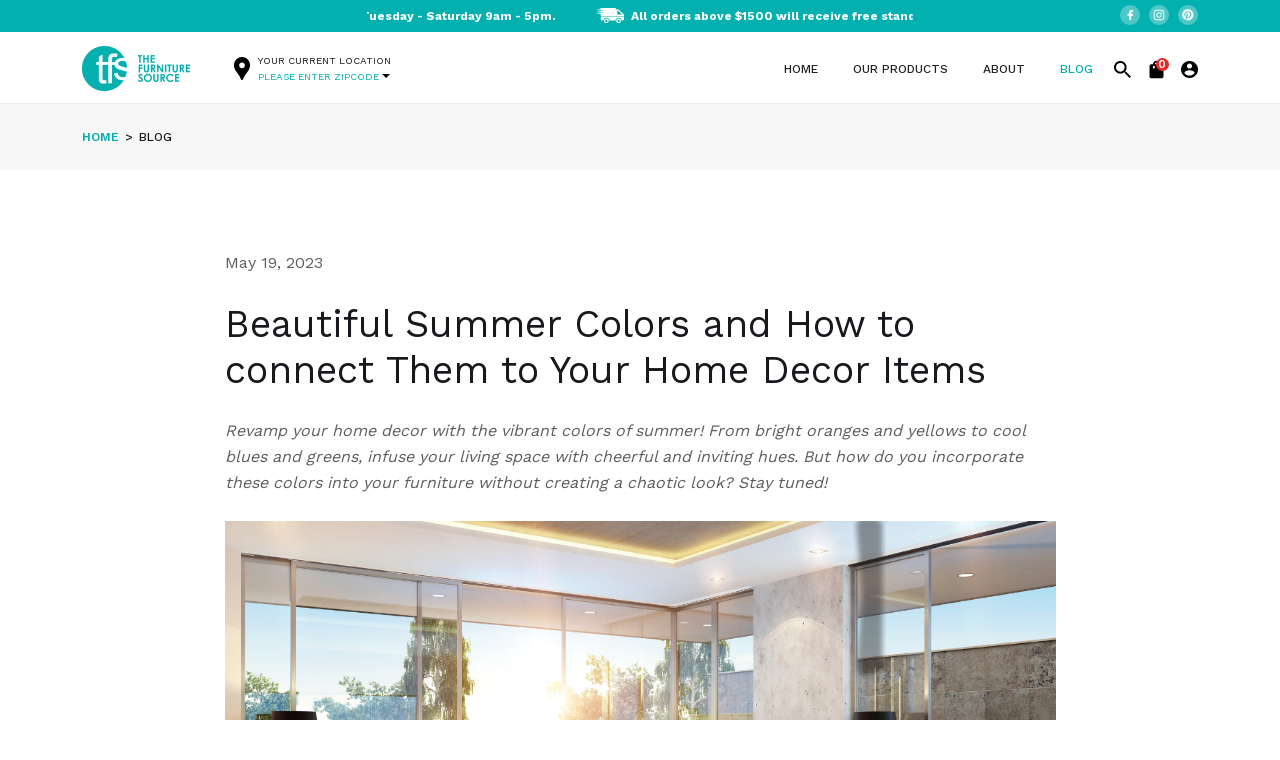

--- FILE ---
content_type: text/html; charset=utf-8
request_url: https://www.buytfs.com/beautiful-summer-colors-and-how-to-connect-them-to-your-home-decor-items
body_size: 19692
content:


<!DOCTYPE html>
<html lang="en" dir="ltr" class="html-blogpost-page">
<head>
    <!-- Google Tag Manager -->
    <!-- End Google Tag Manager -->
    <meta name="google-site-verification" content="cHjw_oymmVfzImUKdOjREfEE1v0Ns1gcmQ_VDDAuLx4" />
    <title>Beautiful Summer Colors and How to connect Them to Your Home Decor Items</title>
    <meta http-equiv="Content-type" content="text/html;charset=UTF-8" />
    <meta name="description" content="" />
    <meta name="keywords" content="" />
    <meta name="generator" content="nopCommerce" />
    <meta name="viewport" content="width=device-width, initial-scale=1" />
    <meta name="referrer" content="strict-origin-when-cross-origin" />

    <meta property="og:title" content="The Furniture Source: American Furniture Store" />
    <meta property="og:description" content="The Furniture Source is a Home Furnishing Store in Mississippi offering a range of iconic and contemporary design pieces." />
    <meta property="og:image" content="https://ecomm.buytfs.com/Themes/DefaultClean/Content/images/tfs/Homepage-Inspired.jpg" />
    <meta property="og:image:width" content="450" />
    <meta property="og:image:height" content="298" />

    




    <link rel="stylesheet" type="text/css" href="/css/cz29hhamctls1rn8hco0uq.styles.css?v=pAhH5si-Ds-RaK3JoiYJEhqxK-M" /><link rel="stylesheet" type="text/css" href="https://cdnjs.cloudflare.com/ajax/libs/select2/4.0.13/css/select2.min.css" />
<link rel="stylesheet" type="text/css" href="https://fonts.googleapis.com/css2?family=Work+Sans:wght@300;400;500;600;700&display=swap" />


    
    
    
    
    <link rel="apple-touch-icon" sizes="180x180" href="/icons/icons_0/apple-touch-icon.png"><link rel="icon" type="image/png" sizes="32x32" href="/icons/icons_0/favicon-32x32.png"><link rel="icon" type="image/png" sizes="192x192" href="/icons/icons_0/android-chrome-192x192.png"><link rel="icon" type="image/png" sizes="16x16" href="/icons/icons_0/favicon-16x16.png"><link rel="manifest" href="/icons/icons_0/site.webmanifest"><link rel="mask-icon" href="/icons/icons_0/safari-pinned-tab.svg" color="#5bbad5"><link rel="shortcut icon" href="/icons/icons_0/favicon.ico"><meta name="msapplication-TileColor" content="#2d89ef"><meta name="msapplication-TileImage" content="/icons/icons_0/mstile-144x144.png"><meta name="msapplication-config" content="/icons/icons_0/browserconfig.xml"><meta name="theme-color" content="#ffffff">
    <script type="text/javascript" src="/js/tf3epclv-pmwsvkkgazuvq.scripts.js?v=HYV6VIrR4hbkA81sdvzpxcR9HJM"></script>
    

    <!--Powered by nopCommerce - https://www.nopCommerce.com-->
    
    <link rel="preconnect" href="https://fonts.googleapis.com" />
    <link rel="preconnect" href="https://fonts.gstatic.com" crossorigin />
    
</head>
<body>
    <!-- Google Tag Manager (noscript) -->
    <!-- End Google Tag Manager (noscript) -->
    <input name="__RequestVerificationToken" type="hidden" value="CfDJ8NYp-j10pVVGvmYhcj9AOuGnvRDFyRckWZAXeWMWwK_7_hYkkxlcveIipGIMdwq_ysFQctTLzI2XpfnE09nUTzQSarndrh0Sj0CCXT1aZdbe6OMfGkXk1_ZWq5JVs8Z6OKtEl5SiluUH7ROCo-cLsbA" />
    

<div class="ajax-loading-block-window" style="display: none">
</div>
<div id="dialog-notifications-success" title="Notification" style="display:none;">
</div>
<div id="dialog-notifications-error" title="Error" style="display:none;">
</div>
<div id="dialog-notifications-warning" title="Warning" style="display:none;">
</div>
<div id="bar-notification" class="bar-notification-container" data-close="Close">
</div>

<!--[if lte IE 8]>
    <div style="clear:both;height:59px;text-align:center;position:relative;">
        <a href="http://www.microsoft.com/windows/internet-explorer/default.aspx" target="_blank">
            <img src="/Themes/DefaultClean/Content/images/ie_warning.jpg" height="42" width="820" alt="You are using an outdated browser. For a faster, safer browsing experience, upgrade for free today." />
        </a>
    </div>
<![endif]--><div class="master-wrapper-page">
    


<style>
    /* Custom styles */
    /*  #customSelect {
            width: 200px;
        } */

    .select2-container--default .select2-selection--single {
        background-color: transparent;
        width: -webkit-fill-available;
        position: relative;
        border: none;
    }

    .select2-selection__arrow {
       display:none; /* Center the arrow vertically */
    }

    /* .select2-results__options{
            background-color: white;
        } */

    .select2-selection .select2-selection--single {
        border: none;
        width: auto;
    }

    

   

    /* .select2-dropdown {
        background-color: white;
        border: 1px solid #aaa;
        border-radius: 4px;
        box-sizing: border-box;
        display: block;
        position: absolute;
        left: -100000px;
        width: 100%;
        z-index: 1056;
    }

    .select2-container .select2-selection--single .select2-selection__rendered {
        display: block;
        padding-left: 8px;
        padding-right: 10px;
        overflow: hidden;
        text-overflow: ellipsis;
        white-space: nowrap;
    }

    .select2-container--default .select2-selection--single .select2-selection__rendered {
        color: #212529;
        line-height: 27px;
    }

    .select2-container--default .select2-selection--single .select2-selection__arrow {
        height: 26px;
        position: absolute;
        top: 13px;
        right: 3px;
        width: 20px;
    }

    .select2-container--default .select2-selection--single .select2-selection__placeholder {
        color: #616362; 
    }*/

</style>


<div class="header-links">
</div>
<header>
    <div class="topbar">
        <div class="container">
            <div class="row">
                <div class="col-12 col-sm-3">
                    <div class="topbar-email d-none">
                        <p><a class="hoverEffectEmailTopBar" href="mailto:help@buytfs.com?subject=Inquire%20now">Need Help?</a></p>
                    </div>
                </div>
                <div class="col-12 col-sm-6">
                    <div class="topbar-timings">
                        <div class="scroll-parent">
                            <div class="scroll-element primary">
                                <p style="text-transform:none" class="showroomTiming"><strong><a href="/contact">Showrooms open Tuesday - Saturday 9am - 5pm.</a></strong></p>
                                <p style="text-transform:none" class="freeShiping"><strong> All orders above $1500 will receive free standard shipping. In-home setup is an additional $150. </strong></p>
                            </div>
                            <div class="scroll-element secondary">
                                <p style="text-transform:none" class="showroomTiming"><strong><a href="/contact">Showrooms open Tuesday - Saturday 9am - 5pm.</a></strong></p>
                                <p style="text-transform:none" class="freeShiping"><strong> All orders above $1500 will receive free standard shipping. In-home setup is an additional $150. </strong></p>
                            </div>
                        </div>
                    </div>
                </div>
                <div class="col-12 col-sm-3">
                    <div class="topbar-socials">
                        <ul>
                            <li><a class="hoverEffect" href="https://www.facebook.com/buytfs" target="_blank"><img src="/Themes/DefaultClean/Content/images/tfs/header-fb.svg" alt="Facebook"></a></li>
                            <li><a class="hoverEffect" href="https://www.instagram.com/buy.tfs" target="_blank"><img src="/Themes/DefaultClean/Content/images/tfs/header-insta.svg" alt="Instagram"></a></li>
                            <li><a class="hoverEffect" href="https://pin.it/4W7pfLG" target="_blank"><img src="/Themes/DefaultClean/Content/images/tfs/header-pintrest.svg" alt="Pintrest"></a></li>
                        </ul>
                    </div>
                </div>
            </div>
        </div>
    </div>
    <nav class="navbar navbar-expand-lg navbar-light">
        <div class="container">
            <a class="navbar-brand" href="/"><img src="/Themes/DefaultClean/Content/images/tfs/tfs-logo.png" alt="TFS Logo"></a>


            <div class="header-pincode" data-bs-toggle="modal" data-bs-target="#headerPincodeModal">
                <img src="/Themes/DefaultClean/Content/images/tfs/address-pin.svg" alt="Address Pin">
                <div class="header-pincode-text-wrap">
                    <span>Your Current Location</span>
                    <span class="address"><span id="serviceableLocation"></span><img src="/Themes/DefaultClean/Content/images/tfs/down-arrow-fill.svg" alt="Down Arrow"></span>
                    <span class="address hide-desktop"><span id="mserviceableLocation"></span><img src="/Themes/DefaultClean/Content/images/tfs/down-arrow-fill.svg" alt="Down Arrow"></span>
                </div>
            </div>



            <button class="navbar-toggler" type="button" data-bs-toggle="collapse" data-bs-target="#navbarSupportedContent" aria-controls="navbarSupportedContent" aria-expanded="false" aria-label="Toggle navigation">
                <span class="navbar-toggler-icon"></span>
            </button>

            <div class="collapse navbar-collapse" id="navbarSupportedContent">
                <ul class="navbar-nav">
                    <li id="liHome" class="nav-item">
                        <a class="nav-link" href="/">Home</a>
                    </li>
                    <li id="liOurProduct" class="nav-item">
                        <a class="nav-link" href="/ourproducts">Our Products</a>
                    </li>
                    <li id="liAbout" class="nav-item">
                        <a class="nav-link" href="/about-us">About</a>
                    </li>
                    <li id="liBlog" class="nav-item">
                        <a class="nav-link" href="/blog">BLOG</a>
                    </li>
                    <li id="liContact" class="nav-item d-none">
                        <a class="nav-link" href="/contact">Contact Us</a>

                    </li>
                </ul>
            </div>


            <ul class="navbar-nav navbar-icons-nav">
                <li class="nav-item nav-search">
                    <a class="nav-link hoverEffectHeader" href="javascript:void(0)"><img src="/Themes/DefaultClean/Content/images/tfs/search-icon.svg" alt="Search Icon"></a>
                </li>
                    <li class="nav-item nav-cart dropdown">
                        <div class="header-links">
                            <a class="nav-link dropdown-toggle hoverEffectHeader" href="#" id="navbarCartDropdown" role="button" data-bs-toggle="dropdown" aria-expanded="false">
                                <img src="/Themes/DefaultClean/Content/images/tfs/cart-icon.svg" alt="Cart Icon">
                                <span class="cart-count cart-qty">0</span>
                            </a>
                            <div class="dropdown-menu cartDropdown-menu" aria-labelledby="navbarCartDropdown">
                                
<div id="flyout-cart">
    <div class="cart-info-dropdown">
You have no items in your shopping cart.    </div>
</div>   








                            </div>
                        </div>
                    </li>
                <li class="nav-item nav-user dropdown">
                    <a class="nav-link dropdown-toggle hoverEffectHeader" href="#" id="navbarUserDropdown" role="button" data-bs-toggle="dropdown" aria-expanded="false">
                        <img src="/Themes/DefaultClean/Content/images/tfs/user-icon.svg" alt="User Icon">
                    </a>
                    <ul class="dropdown-menu userDropdown-menu" aria-labelledby="navbarUserDropdown">
                            <li><a href="/login?returnUrl=%2Fbeautiful-summer-colors-and-how-to-connect-them-to-your-home-decor-items" class="dropdown-item">Login</a></li>
                                <li><a href="/register?returnUrl=%2Fbeautiful-summer-colors-and-how-to-connect-them-to-your-home-decor-items" class="dropdown-item">Register</a></li>
                    </ul>
                </li>
            </ul>


            <div class="search-div" id="search-box">
                <div class="container">
                    <div class="search w-form">

                        <form method="get" id="small-search-box-form" onsubmit="return validate()" action="/search">
                        <label for="search">Search</label>
                        <input type="search" class="w-input" autocomplete="off" maxlength="256" name="q" placeholder="Search…" id="small-searchterms" required="" value="" />
                        <div class="inputs reversed" style="display:none;">
                            <input type="checkbox" data-val="true" data-val-required="The Advanced search field is required." id="advs" name="advs" value="true" />
                            <label for="advs">Advanced search</label>
                        </div>
                        <div class="inputs reversed" style="display:none;">
                            <input type="checkbox" data-val="true" data-val-required="The Automatically search sub categories field is required." id="isc" name="isc" value="true" />
                            <label for="isc">Automatically search sub categories</label>
                        </div>
                        <div class="inputs reversed" style="display:none;">
                            <input type="checkbox" data-val="true" data-val-required="The Search In product descriptions field is required." id="sid" name="sid" value="true" />
                            <label for="sid">Search In product descriptions</label>
                        </div>
                        <button type="submit" class="btn tfs-btn" id="search">SEARCH</button>
                        <span class="field-validation-valid" data-valmsg-for="SearchTermMinimumLength" data-valmsg-replace="true"></span>
                        <span id="error1"></span>
            
<input name="advs" type="hidden" value="false" /><input name="isc" type="hidden" value="false" /><input name="sid" type="hidden" value="false" /></form>










                    </div>
                </div>
            </div>
        </div>
    </nav>
</header>


<!-- Header Pincode Modal start -->
<div class="modal fade pincode-modal" id="headerPincodeModal" tabindex="-1" aria-hidden="true">
    <div class="modal-dialog">
        <div class="modal-content">
            <div class="modal-body">
                <p>Currently serving parts of AL, MS and TN – Please enter your zip code.</p>
                <select class="form-select form-control" data-loading="#states-loading-progress" id="State" name="State">
                <option value="0">Select State</option>
<option value="1671">Alabama</option>
<option value="1700">Mississippi</option>
<option value="1721">Tennessee </option>
</select>

                <div class="input-wrap">
                    <select class="form-select form-control d-none" id="ZipCode" name="ZipCode"> </select>
                </div>
                <span class="field-validation-error" id="requiredZipcode"></span>
                <span class="field-validation-error" id="resultZipcode"></span>
                <span class="field-validation-error" id="closestZipcode"></span>
                <input id="btnZipcode" type="submit" value="Apply" class="btn tfs-btn">
                <button id="btnClose" type="button" class="popup-close-btn" data-bs-dismiss="modal">
                    <svg width="21" height="21" viewBox="0 0 21 21" fill="none" xmlns="http://www.w3.org/2000/svg">
                        <path d="M20.125 2.81375L18.1863 0.875L10.5 8.56125L2.81375 0.875L0.875 2.81375L8.56125 10.5L0.875 18.1863L2.81375 20.125L10.5 12.4387L18.1863 20.125L20.125 18.1863L12.4387 10.5L20.125 2.81375Z" fill="black" />
                    </svg>
                </button>
            </div>
        </div>
    </div>
</div>
<!-- Header Pincode Modal end -->
<!-- Store List Modal start -->
<div class="modal fade" id="storeListModal" tabindex="-1" aria-hidden="true">
    <div class="modal-dialog">
        <div class="modal-content">
            <div class="modal-body">
                <h4 class="modal-heading">TFS Stores</h4>

                <p class="pincode-info">Available for Pickup</p>
                        <div class="store-list">
                            <div class="store-list-title">
                                <h4><span class="store-count">2</span> Stores Available</h4>
                            </div>
                                <div class="single-store">
                                    <div class="store-title">
                                        Corinth, Mississippi
                                    </div>
                                    <div class="store-address">
                                        2676 S Harper Rd, Corinth 
                                    </div>
                                    <div class="store-working-hours">
                                        Working Hours ( Tue - Sat 9.00 - 17.00)
                                    </div>
                                </div>
                                <div class="single-store">
                                    <div class="store-title">
                                        Oxford, Mississippi Rob
                                    </div>
                                    <div class="store-address">
                                        500 Highway 6 West, Oxford 
                                    </div>
                                    <div class="store-working-hours">
                                        Working Hours ( Tue - Sat 9.00 - 17.00)
                                    </div>
                                </div>
                        </div>
                <button type="button" class="popup-close-btn" data-bs-dismiss="modal">
                    <svg width="21" height="21" viewBox="0 0 21 21" fill="none" xmlns="http://www.w3.org/2000/svg">
                        <path d="M20.125 2.81375L18.1863 0.875L10.5 8.56125L2.81375 0.875L0.875 2.81375L8.56125 10.5L0.875 18.1863L2.81375 20.125L10.5 12.4387L18.1863 20.125L20.125 18.1863L12.4387 10.5L20.125 2.81375Z" fill="black" />
                    </svg>
                </button>
            </div>
        </div>
    </div>
</div>
<!-- Store List Modal end -->



    
    
    
    

    <div class="master-wrapper-content">
        

        <div class="master-column-wrapper">
            


<div>

   
</div>
<div>
    
    
<div class="main single-blog">
    <div class="breadcrumb-wrap">
            <div class="container">
                <span class=""><a href="/">Home</a></span><span class="breadcrumb-divider">></span><span class="">Blog</span>
            </div>
    </div>

    

    
        <div class="single-blog-content">
            
            
            <div class="container">
                <div class="row justify-content-center">
                    <div class="col-md-9 col-12">
                        <p><span style="font-weight: 400;">May 19, 2023</span></p>
<h1><span style="font-weight: 400;">Beautiful Summer Colors and How to connect Them to Your </span><span style="font-weight: 400;">Home Decor Items</span></h1>
<p><em><span style="font-weight: 400;">Revamp your home decor with the vibrant colors of summer! From bright oranges and yellows to cool blues and greens, infuse your living space with cheerful and inviting hues. But how do you incorporate these colors into your furniture without creating a chaotic look? Stay tuned!</span></em></p>
<p><em><span style="font-weight: 400;"><img src="https://uploads-ssl.webflow.com/62a017da6afcff32bddff243/6464a0f2cad8de9f10195bd0_2%20(25).png" alt="" width="1150" height="480" /></span></em></p>
<p>Summer is a time of vibrant colors, and it's the perfect opportunity to add some fun and playful hues into your home decor. From bright oranges and yellows to cool blues and greens, summer colors can make your living space feel more cheerful and inviting. But how do you incorporate these colors into your furniture without making your home look too busy or overwhelming? The key is to balance the colors by incorporating them in strategic ways. In this blog, we'll explore different summer colors and how you can connect them to your furniture to create a cohesive and visually pleasing look. We will stick to 2-3 shades of blues, oranges, and whites, the perfect summer colors.&nbsp;</p>
<h2>Summer Blues</h2>
<h3>Sky Blue</h3>
<p><img src="https://uploads-ssl.webflow.com/62a017da6afcff32bddff243/646737f92d6c9e790cc2e634_1%20(17).png" alt="" width="685" height="460" /></p>
<p>Sky blue is a popular summer color that is associated with clear skies and calm waters. This soothing shade can help create a serene and relaxing atmosphere in your home, perfect for unwinding after a long hot day. There are many ways to incorporate sky blue into your furniture, whether it's through accent furniture or larger statement items. A sky blue accent chair can add a pop of color to a neutral room, while a sky blue sofa can be a statement piece in a living space. If you prefer a more subtle touch of sky blue, consider adding decorative pillows, curtains, or throws in this color. By connecting sky blue to your furniture in various ways, you can create a cohesive and calming summer-inspired look in your home.</p>
<h3>Teal</h3>
<p><img src="https://uploads-ssl.webflow.com/62a017da6afcff32bddff243/64649febf4191cab11c5cbbc_2%20(24).png" alt="" width="685" height="460" /></p>
<p>Teal is a refreshing summer color that evokes images of clear ocean waters and lush greenery. It's a versatile shade that can be incorporated into your furniture and walls to create a chic and sophisticated look. Teal furniture can be a statement piece in a room, or can be used to add a drop of color. Consider a teal armchair or ottoman as a bold focal point in a living room or bedroom. Teal walls can also be a striking addition to any space, creating a calming and inviting atmosphere. To balance out the boldness of teal walls, consider pairing them with light-coloured furniture and accessories, such as white or beige curtains, a neutral-toned sofa, or natural wood accents. With its versatility and refreshing feel, teal is a great summer color to incorporate into your home decor items and furniture.</p>
<h2>The Summer Sun</h2>
<h3>Exotic Orange</h3>
<p><img src="https://uploads-ssl.webflow.com/62a017da6afcff32bddff243/6464a2feb3c471519fb2aa8a_3%20(18).png" alt="" width="685" height="460" /></p>
<p>Exotic orange is a bold and energizing summer color that can add warmth and vibrancy to your home decor. When it comes to using this color into your furniture and walls, there are several options to consider. For furniture, an orange accent chair or sofa can be a stunning statement piece that adds color to a neutral space. Orange throw pillows or an area rug can also add a playful touch to a living room or bedroom. As for walls, painting a wall in a bright orange hue can create a focal point in a room and add an element of fun and excitement. However, it's important to use this bold color wisely and balance it out with more neutral tones, such as white or beige, in other parts of the room. This will ensure that the overall feel of the space is inviting and not overwhelming. With its vibrant and playful nature, exotic orange is a great summer color to bring into your home and bring together all your home decor items.</p>
<h3>Coral</h3>
<p><img src="https://uploads-ssl.webflow.com/62a017da6afcff32bddff243/64673817f22d451baaf58876_3%20(19).png" alt="" width="685" height="460" /></p>
<p>Coral is a popular summer color that adds a lively and refreshing vibe to any room. It's a warm color that adds a touch of elegance and sophistication to any space. If you want to play it safe, you can start by painting one wall coral and then accessorize the room with neutral pieces and accent furniture. Alternatively, you can use coral as an accent color by adding coral throw pillows, curtains, or a rug to a room with neutral walls and furniture. Coral also pairs well with other summer colors like turquoise and white for a vibrant and tropical feel.</p>
<h3>Fresh Orange</h3>
<p><img src="https://uploads-ssl.webflow.com/62a017da6afcff32bddff243/6467382661a75a750566fd81_5%20(13).png" alt="" width="685" height="460" /></p>
<p>Fresh orange is a vibrant color that is perfect for summer. It adds a cheerful and playful vibe to any space. If you want to incorporate fresh orange into your decor, you can start by choosing furniture pieces that complement this color. White or light-colored furniture is a great choice as it creates a contrast that makes the orange pop. Alternatively, you can also go for darker furniture such as brown or black to create a bold and sophisticated look. Mixing different textures like wood, metal, or glass can also add interest and depth to the space. You can also add accents like throw pillows, curtains, or rugs that incorporate shades of orange to tie the look together. With a little creativity and experimentation, you can create a space that's both stylish and refreshing.</p>
<h3>Sunny Yellow</h3>
<p><img src="https://uploads-ssl.webflow.com/62a017da6afcff32bddff243/6467384934a7324e513dc7ea_6%20(15).png" alt="" width="685" height="460" /></p>
<p>Sunny yellow is a vibrant and cheerful color that perfectly captures the essence of summer. To bring this bright and sunny hue into your home decor, you can pair it with furniture pieces in different colors and styles. For example, you can create a modern look by pairing sunny yellow walls with sleek, white furniture or add some warmth to the space by pairing it with rich, wooden furniture. You can also create a playful and eclectic vibe by mixing and matching furniture pieces in different colors and styles, such as pairing a sunny yellow sofa with a patterned accent furniture piece or a bold, geometric rug. With its versatile nature, sunny yellow is sure to brighten up any space and bring a touch of summer into your home.</p>
<h2>Calm and White Summer</h2>
<h3>Soft Gray</h3>
<p><img src="https://uploads-ssl.webflow.com/62a017da6afcff32bddff243/646738b25a25df70a39ae20a_7%20(17).png" alt="" width="685" height="460" /></p>
<p>Soft gray is a versatile color that is perfect for the summer season. It exudes a sense of calmness and serenity, which is ideal for creating a relaxed and peaceful area. Soft gray also complements a wide range of furniture colors, making it easy to mix and match different pieces in your home. For a classic and timeless look, pair soft gray with white or cream-colored furniture. If you're looking for a more modern and bold statement, try pairing it with blues or navy furniture. Soft gray also pairs well with natural wood tones, such as light oak or maple, for a warm and cozy feel. Whatever your style, soft gray is a great choice for creating a fresh and inviting space this summer.&nbsp;</p>
<h3>White</h3>
<p><img src="https://uploads-ssl.webflow.com/62a017da6afcff32bddff243/646738583ce5005a1ebf3ee0_8%20(14).png" alt="" width="685" height="460" /></p>
<p>White is a classic summer color that never goes out of style. It represents purity, freshness, and a sense of calmness. Pairing white furniture with other light colors like pale blue, light gray, or even soft pink can create a refreshing and airy feel in any space. To create contrast, adding a pop of bright colors like yellow or green in the form of accent pillows or a rug can also bring life to the white furniture. Alternatively, pairing white furniture with natural textures like rattan or wooden accessories can create a beachy and relaxed atmosphere perfect for summer. Whatever your style, white furniture is a versatile choice for any summer décor.</p>
<p>&nbsp;</p>
<p>In conclusion, with the arrival of summer, it's time to freshen up your home decor with vibrant colors. By carefully incorporating 2-3 shades of summer colors like blues, oranges, and whites, you can create a visually pleasing and cohesive look. Don't be afraid to experiment with different colors of furniture, rugs, curtains, and cushions to achieve the perfect balance. With the right combination, your home will feel more cheerful and inviting, making it the perfect place to spend those long summer days. So, let your creativity flow and have fun with summer colors!</p>
                    </div>
                </div>
            </div>

            
        </div>

        <div class="blog-detail-divider"></div>
        <section class="related-posts-section">
            <div class="container">
                <div class="section-text-content">
                    <div class="text-label">Read More</div>
                    <h2>You might also be interested in these</h2>
                </div>
                <div class="row related-post-row">
                        <div class="col-sm-6">
                            <div class="related-post-col">
                                <div class="img-wrap"> 
                                        <a href="/furniture-makeover-unveiling-tips-for-a-christmas-eve-transformation">
                                            <img src="/images/uploaded/Thumbnail image december blog.png" width="627" height="260" alt="">
                                        </a>
                                </div>
                                <div class="qwert">
                                <h3 class="related-post-title">
                                    <a href="/furniture-makeover-unveiling-tips-for-a-christmas-eve-transformation">Furniture Makeover: Unveiling Tips for a Christmas Eve Transformation</a> 
                                </h3>
                                <p class="blog-excerpt">
                                    Transform your home this Christmas with TFS makeover tips. Explore festive furniture layouts, DIY decor, and sustainable options to create a magical holiday ambiance in your cozy space.

                                </p>
                                </div>
                                <div class="post-read-more">
                                    <a href="/furniture-makeover-unveiling-tips-for-a-christmas-eve-transformation" class="btn tfs-btn">
                                        <span>Read More</span>
                                        <img src="/Themes/DefaultClean/Content/images/tfs/white-Arrow.svg" width="20" height="9" alt="">
                                    </a>
                                </div>
                            </div>
                        </div>
                        <div class="col-sm-6">
                            <div class="related-post-col">
                                <div class="img-wrap"> 
                                        <a href="/hosting-thanksgiving-in-a-small-space-furniture-solutions-for-apartment-dwellers">
                                            <img src="/images/uploaded/tfs blog thumbnail image (1).png" width="627" height="260" alt="">
                                        </a>
                                </div>
                                <div class="qwert">
                                <h3 class="related-post-title">
                                    <a href="/hosting-thanksgiving-in-a-small-space-furniture-solutions-for-apartment-dwellers">Hosting Thanksgiving in a Small Space: Furniture Solutions for Apartment Dwellers</a> 
                                </h3>
                                <p class="blog-excerpt">
                                    Maximize your small apartment for Thanksgiving with smart furniture solutions and creative decor ideas. Embrace the coziness, savor the moments, and create cherished memories in your intimate space. Happy Thanksgiving!
                                </p>
                                </div>
                                <div class="post-read-more">
                                    <a href="/hosting-thanksgiving-in-a-small-space-furniture-solutions-for-apartment-dwellers" class="btn tfs-btn">
                                        <span>Read More</span>
                                        <img src="/Themes/DefaultClean/Content/images/tfs/white-Arrow.svg" width="20" height="9" alt="">
                                    </a>
                                </div>
                            </div>
                        </div>
                </div>
                
            </div>
        </section>

</div>


    
</div>

        </div>
        
    </div>

    <div class="modal fade are-you-sure" id="confirmModal" data-bs-backdrop="static" data-bs-keyboard="false" tabindex="-1" aria-hidden="true">
        <div class="modal-dialog">
            <div class="modal-content">
                <div class="modal-body">
                    <p>Are you sure?</p>
                    <input type="hidden" name="addId" id="addId" value="" />
                    <input type="submit" value="Okay" class="btn tfs-btn delete-confirm">
                    <button type="button" class="btn tfs-btn btn-secondary" data-bs-dismiss="modal">Cancel</button>
                    <button type="button" class="popup-close-btn" data-bs-dismiss="modal">
                        <svg width="21" height="21" viewBox="0 0 21 21" fill="none" xmlns="http://www.w3.org/2000/svg">
                            <path d="M20.125 2.81375L18.1863 0.875L10.5 8.56125L2.81375 0.875L0.875 2.81375L8.56125 10.5L0.875 18.1863L2.81375 20.125L10.5 12.4387L18.1863 20.125L20.125 18.1863L12.4387 10.5L20.125 2.81375Z" fill="black" />
                        </svg>
                    </button>
                </div>
            </div>
        </div>
    </div>

    <div class="main">
        

        
        
    </div>
    
 <div class="newsletter">
    <div class="newsletter-subscribe subscription-form" id="newsletter-subscribe-block">
        <div class="newsletter-email container">
            <div class="row">

                    <div class="col-md-7 subscription-left">
                    <img src="/Themes/DefaultClean/Content/images/tfs/Vector-9.svg" alt="Image"><p style="text-transform:uppercase;">Stay up to date with our newest collections, latest deals and special offers!</p>
                    </div>
                    <div class="col-md-5 subscription-right">
                        <form id="frmNewsletter">
                            <input type="email" id="newsletter-email" class="newsletter-subscribe-text" placeholder="Please enter your email address" />
                            
                            <button type="button" id="newsletter-subscribe-button" class="button-1 newsletter-subscribe-button">Subscribe</button>       
                        </form>
                        <div class="newsletter-validation">
                        <div id="subscribe-loading-progress" style="display: none;" class="please-wait">Wait...</div>
                        <span class="field-validation-valid" data-valmsg-for="NewsletterEmail" data-valmsg-replace="true"></span>
                        </div>
                        <div class="newsletter-result successMsg" id="newsletter-result-block"></div>
                    </div>

                    

            </div>
        </div>
      
        
    </div>
    
    
</div> 



    


<footer>
    <div class="footer-cols">
        <div class="container">
            <div class="row">
                <div class="col-md-4 col-sm-12 col-12">
                    <div class="footer-logo">
                        <a class="navbar-brand" href="/"><img src="/Themes/DefaultClean/Content/images/tfs/logo-white.png" alt="" width="166" height="69"></a>
                    </div>
                    <div class="footer-about">
                        <p>Stylish modern furniture designed for a lifestyle that welcomes you home</p>
                    </div>
                </div>
                <div class="col-md-2 col-sm-3 col-12 footer-menu-col">
                    <div class="footer-col-title"><h4>Pages</h4></div>
                    <ul class="footer-menu footer-menu-pages">
                        <li><a href="/ourproducts">Our Products</a></li>
                        <li><a href="/about-us">About</a></li>
                            <li><a href="/blog">Blog</a></li>
                            <li><a href="/contact">Contact Us</a></li>
                    </ul>
                </div>
                <div class="col-md-2 col-sm-3 col-12 footer-menu-col">
                    <div class="footer-col-title"><h4>Category</h4></div>
                    <ul class="footer-menu footer-menu-category">
                        <li><a href="/Dining">Dining</a></li>
                        <li><a href="/Decor">Decor</a></li>
                        <li><a href="/Bedding">Bedding</a></li>
                        <li><a href="/Living">Living</a></li>
                    </ul>
                </div>
                <div class="col-md-2 col-sm-3 col-12">
                    <div class="footer-col-title"><h4>Locations</h4></div>
                    <div class="footer-address">
                        <p><a href="/locations">Oxford, Mississippi</a></p>
                        <p><a href="/locations">Corinth, Mississippi</a></p>
                    </div>
                </div>
                <div class="col-md-2 col-sm-3 col-12 footer-socials-col">
                    <div class="footer-col-title"><h4>Get Connected</h4></div>
                    <ul class="footer-socials">
                        <li><a class="hoverEffect" href="https://www.facebook.com/buytfs" target="_blank"><img src="/Themes/DefaultClean/Content/images/tfs/fb-icn.svg" alt="Facebook"></a></li>
                        <li><a class="hoverEffect" href="https://www.instagram.com/buy.tfs" target="_blank"><img src="/Themes/DefaultClean/Content/images/tfs/twitter-icn.svg" alt="Instagram"></a></li>
                        <li><a class="hoverEffect" href="https://www.youtube.com/channel/UC2NiaoSXz7GXIuZvTxK9mCg/featured" target="_blank"><img src="/Themes/DefaultClean/Content/images/tfs/SocialIcons.svg" alt="Youtube"></a></li>
                        <li><a class="hoverEffect" href="https://twitter.com/TheFurnitureSo" target="_blank"><img src="/Themes/DefaultClean/Content/images/tfs/Asset 1 3.svg" alt="Twitter" style="width:12px; height:12px;"></a></li>
                        <li><a class="hoverEffect" href="https://www.linkedin.com/company/buytfs/" target="_blank"><img src="/Themes/DefaultClean/Content/images/tfs/linkedin-icn.svg" alt="Linkedin"></a></li>
                        <li><a class="hoverEffect" href="https://pin.it/4W7pfLG" target="_blank"><img src="/Themes/DefaultClean/Content/images/tfs/header-pintrest.svg" alt="Pintrest"></a></li>


                    </ul>
                </div>
            </div>
        </div>
    </div>
    <div class="footer-copyright">
        <div class="container">
            <div class="row">

                    <div class="col-12 col-md-4">
                        <div class="footer-powered-by">
                            Powered by <a href="https://www.nopcommerce.com/" target="_blank" rel=nofollow noopener>nopCommerce</a>
                        </div>
                    </div>



                <div class="col-12 col-md-5">
                    <div class="copyright">
                        <p>©2026 the furniture source, Inc. All Rights Reserved</p>
                    </div>
                </div>



                <div class="col-12 col-md-3">
                    <div class="privacy-policy">
                        <p>
                            <a href="/privacy-policy">Privacy Policy</a>&nbsp;&nbsp;
                        </p>
                        <p>
                            <a href="/terms-of-use">Terms of use</a>
                        </p>
                    </div>
                </div>


                
            </div>
        </div>
    </div>
</footer>

    
<button type="button" class="btn btn-primary" style="display:none" id="ShowExitIntentPopup" data-bs-toggle="modal" data-bs-target="#exampleModal">

</button>
<!-- Modal -->
<div class="modal fade email-modal" data-bs-backdrop="static" id="exampleModal" tabindex="-1" aria-labelledby="exampleModalLabel" aria-hidden="true">
        <div class="modal-dialog modal-dialog-centered">
            <div class="modal-content">
                <div class="email-content">
                        <div class="modal-header">
                          
                          <button type="button" class="btn-close btn-close-white"  data-bs-dismiss="modal" aria-label="Close"></button>
                        </div>
                        <div class="modal-body">
                             <h3 class="email-title">Wait! Before You Go…Sign Up!</h3>

                               <div class="email-body-content"> 
                                <div class="para para1">Join the TFS family and be the first to know about:</div>

                                <ul class="email-sub-list">
                                    <li>🔥 Secret Sales</li>
                                    <li>🎁 Exclusive Offers</li>
                                    <li>🚀 Latest Product Launches</li>
                                    <li>📰 Exciting TFS Updates</li>

                                </ul>


                               <span class="para para2"> Simply fill in your details below:</span>
                                </div>

                    <div class="exit-intent-label">
                        <label class="email_label">
                        <img src="/Themes/DefaultClean/Content/images/account.png">
                        <input placeholder="Name :" type="text" data-val="true" data-val-required="Name is required." required id="exit-intent-name" name="fullname">

                        </label><span class="field-validation-error" id="ei-required-name"> Please enter the name</span>
                        <span class="field-validation-error" id="ei-valid-name">Please enter valid name</span>
                    </div>

                    <div class="exit-intent-label">
                        
                            <label class="email_label">
                        <img src="/Themes/DefaultClean/Content/images/email.png">
                        <input placeholder="Email :" type="text" data-val="true" data-val-required="Email is required." required id="exit-intent-email" name="email">

                        </label>
                        <span class="field-validation-error" id="ei-required-email">Please enter the email</span>
                        <span class="field-validation-error" id="ei-valid-email">Please enter valid email</span>
                    </div>

                    <div class="exit-intent-label">
                        
                            <label class="email_label">
                        <img src="/Themes/DefaultClean/Content/images/phone.png">
                        <input placeholder="Phone :" type="text" data-val="true" data-val-required="Phone number is required." required id="exit-intent-phone" name="phone">

                        </label>
                        <span class="field-validation-error" id="ei-required-phone">Please enter the phone number</span>
                        <span class="field-validation-error" id="ei-valid-phone">Please enter valid phone number</span>
                    </div>
                    <div>
                            <button class="btn email-btn" id="exit-intent-save"">I'm Interested!</button></div>

                        </div>
                <div style="text-align: center;">
                    <div class="para para3">
                        Don't miss out on the best of TFS – Where Style Meets Comfort!
                    </div>
                </div>
                        
                    <div>
                    </div>
                </div>
            </div>
        </div>
      </div>
<script>

    $(window).on("load", function () {
        $("#ei-required-name").hide();
        $("#ei-required-phone").hide();
        $("#ei-required-email").hide();
        
    });

    $(document).ready(function () {

        $("#ei-valid-name").hide();
        $("#ei-valid-phone").hide();
        $("#ei-valid-email").hide();

        let name_error = false;
        let email_error = false;
        let phone_error = false;
        $('#exit-intent-name').keydown(function (e) {
            if ((e.keyCode >= 65 && e.keyCode <= 90) || e.keyCode == 46 || e.keyCode == 8 || e.keyCode == 9 || e.keyCode == 32 || e.keyCode == 189 || e.keyCode == 222) {
			
                name_error = false;
                $("#ei-valid-name").hide();
            } 
			
			else {
                name_error = true;
                $("#ei-valid-name").show();
            }
        });
       
	     $('#exit-intent-name').focusout(function () {
            var regex = /^[a-zA-Z ][a-zA-Z ]+$/;
			
            if ($(this).val() == "" || !regex.test($(this).val())) { 
                $("#ei-valid-name").show();
                name_error = true; 
                } else {
            $("#ei-valid-name").hide();
                name_error = false;
                }
        });


        $('#exit-intent-email').focusout(function () {
            var regex = /^([a-zA-Z0-9_.+-])+\@(([a-zA-Z0-9-])+\.)+([a-zA-Z0-9]{2,4})+$/;
            if ($(this).val() == "" || !(regex.test($(this).val()))) { 
                $("#ei-valid-email").show();
                email_error = true; 
                } else {
            $("#ei-valid-email").hide();
                email_error = false;
                }
        });

        $('#exit-intent-phone').keydown(function (e) {
            if ((e.keyCode >= 48 && e.keyCode <= 57) || (e.keyCode >= 96 && e.keyCode <= 105) || e.keyCode == 46 || e.keyCode == 8 || e.keyCode == 9) {
                phone_error = false;
                $("#ei-valid-phone").hide();
            }
			else {
                phone_error = true;

                $("#ei-valid-phone").show();
            }
        });
		
		 $('#exit-intent-phone').focusout(function () {
            var regex = /^\(?(\d{3})\)?[- ]?(\d{3})[- ]?(\d{4})$/;
			
            if ($(this).val() == "" || !(regex.test($(this).val()))) { 
                $("#ei-valid-phone").show();
                phone_error = true; 
                } else {
            $("#ei-valid-phone").hide();
                phone_error = false;
                }
        });

		
		 if (!name_error && !email_error && !phone_error) {
		  $("#ei-valid-name").hide();
        $("#ei-valid-phone").hide();
        $("#ei-valid-email").hide();
           
		   }
		
		 $('#exit-intent-save').click(function () {
        if (!name_error && !email_error && !phone_error) {
            $("#ei-required-name").hide();
            $("#ei-required-phone").hide();
            $("#ei-required-email").hide();

            var eiName = $("#exit-intent-name").val();
            var eiEmail = $("#exit-intent-email").val();
            var eiPhone = $("#exit-intent-phone").val();
            console.log('eiEmail: ' + eiEmail);

            if (eiName == '') {
                $("#ei-valid-name").show();
            }
            if (eiEmail == '') {
                $("#ei-valid-email").show();
            }
            if (eiPhone == '') {
                $("#ei-valid-phone").show();
            }

            if (eiName != '' && eiPhone != '' && eiEmail != '') {
                var postData = {
                    name: eiName,
                    email: eiEmail,
                    phoneNumber: eiPhone
                };
                console.log(postData);
                addAntiForgeryToken(postData);
                $.ajax({
                    cache: false,
                    type: "post",
                    url: '/ExitIntent/SaveExitIntentDetails',
                    data: postData,
                    success: function (data, textstatus, jqxhr) {
                        console.log(data.result);
                    },
                    error: function (jqxhr, textstatus, errorthrown) {
                        alert('failed to save data.');
                    },
                    complete: function (jqxhr, textstatus) {
                        // $('.lightbox').hide();
                        $("#exampleModal .btn-close").click()
                        // $('#exampleModal').hide();
                        // $(".modal-backdrop").removeClass("show");
                    }
                });
            }
        }
    });
    });

    const CookieService = {

        setCookie(name, value, days) {
            let expires = '';

            if (days) {
                const date = new Date();
                date.setTime(date.getTime() + (days * 24 * 60 * 60 * 1000));
                expires = '; expires=' + date.toUTCString();
            }

            document.cookie = name + '=' + (value || '') + expires + ';';
        },

        getCookie(name) {
            const cookies = document.cookie.split(';');

            for (const cookie of cookies) {
                if (cookie.indexOf(name + '=') > -1) {
                    return cookie.split('=')[1];
                }
            }

            return null;
        }
    }

    const mouseEvent = e => {
    const shouldShowExitIntent = 
        !e.toElement && 
        !e.relatedTarget &&
        e.clientY < 10;

    if (shouldShowExitIntent) {
            document.removeEventListener('mouseout', mouseEvent);
        $('#ShowExitIntentPopup').click();
            //$('.lightbox').show();
            CookieService.setCookie('exitIntentShown', true, 2);
    }
};



const detectDeviceType = () =>
  /Android|webOS|iPhone|iPad|iPod|BlackBerry|IEMobile|Opera Mini/i.test(navigator.userAgent)
    ? 'Mobile'
    : 'Desktop';
if(detectDeviceType() == 'Desktop')
{
    if (!CookieService.getCookie('exitIntentShown')) {
        setTimeout(() => {
            document.addEventListener('mouseout', mouseEvent);
        }, 1_000);
    }
}
else{
    if (!CookieService.getCookie('exitIntentShown')) {
        setTimeout(() => {
            $('#ShowExitIntentPopup').click();

            CookieService.setCookie('exitIntentShown', true, 2);
        }, 10000);
    }
}
   

    function getCookie(name) {
        let cookie = {};
        document.cookie.split(';').forEach(function (el) {
            let [k, v] = el.split('=');
            cookie[k.trim()] = v;
        })
        return cookie[name];
    }

   



</script>




</div>





    <script type="text/javascript" src="/js/mkc_ezb1p6gjuxee12akuw.scripts.js?v=LBUhwJdBsINTJ3UZrXOB1YXdjtE"></script>
    <script type="text/javascript"> 
    $("#liBlog").addClass("active-page-menu");
</script>

<script type="text/javascript">
                $(document).ready(function() {
                    $("#advs").prop('checked', true);
                    $("#isc").prop('checked', true);
                    $("#sid").prop('checked', true);

                    var showLinkToResultSearch;
                    var searchText;
                    $('#small-searchterms').autocomplete({
                            delay: 500,
                            minLength: 3,
                            source: '/catalog/searchtermautocomplete',
                            appendTo: '.search-box',
                            select: function(event, ui) {
							if(ui.item.value != "")
							{
                                $("#small-searchterms").val(ui.item.label);
                                setLocation(ui.item.producturl);
                                return false;
								}
                        },
                        //append link to the end of list
                        open: function(event, ui) {
                            //display link to search page
                            if (showLinkToResultSearch) {
                                searchText = document.getElementById("small-searchterms").value;
                                $(".ui-autocomplete").append("<li class=\"ui-menu-item\" role=\"presentation\"><a href=\"/search?q=" + searchText + "\">View all results...</a></li>");
                            }
                        },
						response: function(event,ui){
							if (!ui.content.length) { 
								var noResult = { value:"", label: " No products were found that matched your criteria."}
								ui.content.push(noResult);
								
							}
						},
                    })
                    .data("ui-autocomplete")._renderItem = function(ul, item) {
                        var t = item.label;
                        showLinkToResultSearch = item.showlinktoresultsearch;
                        //html encode
                        t = htmlEncode(t);
                        return $("<li></li>")
                            .data("item.autocomplete", item)
                            .append("<a><span>" + t + "</span></a>")
                            .appendTo(ul);
                    };
                });
            </script>

<script type="text/javascript">
                function validate(){
                    var searchterm = document.getElementById('small-searchterms').value;
                    var error = document.getElementById('error1');
                    if (searchterm < 3) {
                        error.textContent = "Please enter some text";
                        
                        $('#error1').css('color', '#E4434B');
                        $('#error1').fadeIn("slow").delay(2000).fadeOut("slow");
                        return false;
                    }
                    else
                    {
                        error.textContent = "";
                        return true;
                    }
                }

            </script>

<script type="text/javascript">
    $(document).ready(function () {
        // $('#ZipCode').on('change', function () {
        //     var selectedOption = $(this).val();
        //     console.log('Selected item:', selectedOption);
        // });

        //Filtering
        // $('.search-input').on('input', function () {
        //     var searchTerm = $(this).val().toLowerCase();
        //     var dropdown = $('#ZipCode');

        //     dropdown.find('option').each(function () {
        //         var optionText = $(this).text().toLowerCase();
        //         var optionValue = $(this).val().toLowerCase();

        //         if (optionText.indexOf(searchTerm) === 0 || optionValue.indexOf(searchTerm) === 0) {
        //             $(this).show();
        //         } else {
        //             $(this).hide();
        //         }
        //     });
        // });
        
        //     $('#ZipCode').select2({
        //         placeholder: 'Select a ZipCode',
        //         width: '-webkit-fill-available'
                
        //     });

        //     $('.select2-container').addClass('form-select form-control');
        //     $('.select2-container--open').css('z-index', 9999);
        //     //$('.select2-container').addClass('form-select form-control');
        //     $('#select2-ZipCode-container').click(test);
        //     function test() {
        //         var inputElement = document.querySelector('.select2-search__field');
        //         if (inputElement) {
        //             inputElement.setAttribute("placeholder", "Search Zip Codes");
        //             inputElement.removeAttribute("aria-activedescendant");
        //         }
        //     }
        // });
        if ("/beautiful-summer-colors-and-how-to-connect-them-to-your-home-decor-items" == "/") {
            $("#liHome").addClass("active-page-menu");
        }
        else if ("/beautiful-summer-colors-and-how-to-connect-them-to-your-home-decor-items" == "/about-us") {
            $("#liAbout").addClass("active-page-menu");
        }

        // Retrieve the object from storage
        $.get("/Home/GetLocation", function (data) {
            $('#txtZipcode').css('border-color', '#a8a8a');
            if (data.result == "failure") {
                $('#serviceableLocation').text("PLEASE ENTER ZIPCODE ");
                $('#groupedServiceLocation').text("Your current location is not serviceable ");
                $('.groupedServiceLocation').text("Your current location is not serviceable ");
                $('#mserviceableLocation').text("Enter Zipcode ")
                $(".pincode-storelist-wrapper .pincode-div .pincode-form-wrap").css("display", "flex");
                $(".pincode-storelist-wrapper .pincode-div .delivery-address-wrap").hide();
                 $('#closestZipcode').text("");
            }
            else {
                $('#serviceableLocation').text(data.city + ", " + data.state + " " + data.zipcode + " ");
                $('#groupedServiceLocation').text(data.city + ", " + data.state + " " + data.zipcode + " ");
                $('.groupedServiceLocation').text(data.city + ", " + data.state + " " + data.zipcode + " ");
                $('#mserviceableLocation').text(data.zipcode + " ");
                $('#State').val(data.stateId);
                //$("#headerPincodeModal").modal("show");
                //$(".modal-backdrop").addClass("show");
                GetZipCodes(data.zipcode)
                
                $('#ZipCode').val(data.zipcode);
                $('#ZipCode').trigger('change');

                //$("#headerPincodeModal").modal("hide");
                //$("#headerPincodeModal").removeClass("show");
                //$(".modal-backdrop").removeClass("show");
                // $("#txtZipcode").val(data.zipcode);
                // $("#txtProductZipcode").val(data.zipcode);
                $(".pincode-storelist-wrapper .pincode-div .pincode-form-wrap").hide();
                $(".pincode-storelist-wrapper .pincode-div .delivery-address-wrap").css("display", "flex");
                 $('#closestZipcode').text("");
            }
        });
        $("#State").change(GetZipCodes);
        //$("#ZipCode").change(ClosestTFS);
            
        function ClosestTFS() {
            if ($("#ZipCode").val() != null)
            {
                if ($("#ZipCode").val().length == 5) {
                    $.get("/Home/GetClosestStore", { userZipcode: $("#ZipCode").val() }, function (data) {
                        if (data.result == "success") {
                            $('#closestZipcode').text("Your closest TFS: " + data.closestStore);
                        }
                        else {
                            $('#closestZipcode').text("");
                        }
                    });
                }
            }
        }
        // $('#headerPincodeModal').on('shown.bs.modal', function () {
        //     GetZipCodes();
        // });
        function GetZipCodes(zipcode) {
            var state = $('#State').val();
            var url = '/Checkout/GetServiceableZipCodes';
            $.ajax({
                cache: false,
                type: "GET",
                url: url,
                data: {
                    'stateId': state,
                },
                success: function (data, textStatus, jqXHR) {
                    
                        $('#ZipCode').empty();
                        $('#ZipCode').select2({
                            placeholder: 'Select a ZipCode',
                            width: '-webkit-fill-available',
                            data: data,
                            dropdownParent: $('#headerPincodeModal')
                        });
                        $('.select2-container').addClass('form-select form-control');
                    if (zipcode.length == 5) {
                        $("#ZipCode").val(zipcode);
                        $("#ZipCode").trigger('change');
                    }
                    else if (zipcode.length == 1)
                    {
                        
                    }
                    else {
                        
                        //$('#headerPincodeModal .modal-content').append($('select2-container select2-container--default select2-container--open'));
                    }



                },
                error: function (jqXHR, textStatus, errorThrown) {
                    alert('Failed to retrieve states.');
                },

            });
        }
        // $('#headerPincodeModal').on('shown.bs.modal', function () {
        //     var zipcode = $("#ZipCode").val();
            
        //     // Move Select2 dropdown elements within the modal
        //     $('.select2-container').detach().appendTo('#headerPincodeModal .modal-content');

        //     // Destroy and reinitialize Select2
        //     $('.select2-dropdown').select2('destroy');
        //     GetZipCodes(zipcode);
        // });
       


        $("#btnZipcode").click(function () {
            //var zipcodeText = $("#txtZipcode").val();
            var zipcodeText = $("#ZipCode").val();
            $('#requiredZipcode').text("");
            $('#resultZipcode').text("");
            $('#txtZipcode').css('border-color', '#a8a8a');


            $.post("/Home/SaveLocation", { zipcode: zipcodeText }, function (data) {
                if (data.result == "error") {
                    $('#requiredZipcode').text("Please enter the zipcode");
                    $('#txtZipcode').css('border-color', '#e4434b');
                    $('#closestZipcode').text("");
                }
                else if (data.result == "failure") {
                    $('#resultZipcode').text("Currently not serviceable. Please enter another Zipcode.");
                    $('#txtZipcode').css('border-color', '#e4434b');
                    $('#closestZipcode').text("");
                }
                else {

                    $('#serviceableLocation').text(data.city + ", " + data.state + " " + data.zipcode + " ");
                    $('#mserviceableLocation').text(data.zipcode + " ");
                    $("#txtZipcode").val(data.zipcode);
                    $('#txtZipcode').css('border-color', '#a8a8a');
                    $("#headerPincodeModal").removeClass("show");
                    $(".modal-backdrop").removeClass("show");
                    location.reload();
                }
            });
        });

        $("#btnClose").click(function () {
            $("#headerPincodeModal").removeClass("show");
            $(".modal-backdrop").removeClass("show");
            //$('#txtZipcode').val("");
            $('#closestZipcode').text("");
        });

        // $('#txtZipcode').keypress(function (event) {
        //     if (event.which != 8 && isNaN(String.fromCharCode(event.which))) {
        //         event.preventDefault(); //stop character from entering input
        //     }
        // });

        var swidth = $('.scroll-element').outerWidth();
        const scrollparent = document.querySelector('.scroll-parent');
        const keyFrames = document.createElement("style");
        keyFrames.innerHTML = '@keyframes primary {from {left: 0;}to {left: -' + swidth + 'px;}}   @keyframes secondary {from {left: ' + swidth + 'px;}to {left: 0;}} ';

        scrollparent.appendChild(keyFrames);
        document.addEventListener('click', function (event) {
            var box = document.getElementById('search-box');
            var button = document.querySelector('button');

            // Check if the clicked element is not inside the box or the button
            if (!box.contains(event.target) && event.target !== button && box.style.display == 'block' && event.target.alt != 'Search Icon') {
                box.style.display = 'none';
            }
        });
    });
</script>

<script type="text/javascript">
        var localized_data = {
            AjaxCartFailure: "Failed to add the product. Please refresh the page and try one more time."
        };
        AjaxCart.init(false, '.header-links .cart-qty', '.header-links .wishlist-qty', '#flyout-cart', localized_data);
    </script>

<script type="text/javascript">
        function newsletter_subscribe(subscribe) {
            var subscribeProgress = $("#subscribe-loading-progress");
            subscribeProgress.show();
            var postData = {
                subscribe: subscribe,
                email: $("#newsletter-email").val()
            };
            addAntiForgeryToken(postData);
            $.ajax({
                cache: false,
                type: "POST",
                url: "/subscribenewsletter",
                data: postData,
                success: function (data, textStatus, jqXHR) {
                    $("#newsletter-result-block").html(data.Result);
                    if (data.Success) {
                        //$('#newsletter-subscribe-block').show();
                        $('#newsletter-result-block').css('color', '#02B0AF');
                        $('#newsletter-result-block').fadeIn("slow").delay(2000).fadeOut("slow");
                    } else {
                        $('#newsletter-result-block').fadeIn("slow").delay(2000).fadeOut("slow");
                        $('#newsletter-result-block').css('color', '#E4434B');
                    }
                },
                error: function (jqXHR, textStatus, errorThrown) {
                    console.log(errorThrown);
					setTimeout(function () {
        window.location.reload();
    }, 10000);
                },
                complete: function (jqXHR, textStatus) {
                    subscribeProgress.hide();
                }
            });
        }

        $(document).ready(function () {
            $('#newsletter-subscribe-button').on('click', function () 
            {
newsletter_subscribe('true');            });
            $("#newsletter-email").on("keydown", function (event) 
            {
                if (event.keyCode == 13) {
                    $("#newsletter-subscribe-button").trigger("click");
                    return false;
                }
            });
        });
    </script>


</body>
</html>

--- FILE ---
content_type: text/css; charset=UTF-8
request_url: https://www.buytfs.com/css/cz29hhamctls1rn8hco0uq.styles.css?v=pAhH5si-Ds-RaK3JoiYJEhqxK-M
body_size: 108253
content:
@charset "UTF-8";:root{--bs-blue:#0d6efd;--bs-indigo:#6610f2;--bs-purple:#6f42c1;--bs-pink:#d63384;--bs-red:#dc3545;--bs-orange:#fd7e14;--bs-yellow:#ffc107;--bs-green:#198754;--bs-teal:#20c997;--bs-cyan:#0dcaf0;--bs-white:#fff;--bs-gray:#6c757d;--bs-gray-dark:#343a40;--bs-gray-100:#f8f9fa;--bs-gray-200:#e9ecef;--bs-gray-300:#dee2e6;--bs-gray-400:#ced4da;--bs-gray-500:#adb5bd;--bs-gray-600:#6c757d;--bs-gray-700:#495057;--bs-gray-800:#343a40;--bs-gray-900:#212529;--bs-primary:#0d6efd;--bs-secondary:#6c757d;--bs-success:#198754;--bs-info:#0dcaf0;--bs-warning:#ffc107;--bs-danger:#dc3545;--bs-light:#f8f9fa;--bs-dark:#212529;--bs-primary-rgb:13,110,253;--bs-secondary-rgb:108,117,125;--bs-success-rgb:25,135,84;--bs-info-rgb:13,202,240;--bs-warning-rgb:255,193,7;--bs-danger-rgb:220,53,69;--bs-light-rgb:248,249,250;--bs-dark-rgb:33,37,41;--bs-white-rgb:255,255,255;--bs-black-rgb:0,0,0;--bs-body-color-rgb:33,37,41;--bs-body-bg-rgb:255,255,255;--bs-font-sans-serif:system-ui,-apple-system,"Segoe UI",Roboto,"Helvetica Neue",Arial,"Noto Sans","Liberation Sans",sans-serif,"Apple Color Emoji","Segoe UI Emoji","Segoe UI Symbol","Noto Color Emoji";--bs-font-monospace:SFMono-Regular,Menlo,Monaco,Consolas,"Liberation Mono","Courier New",monospace;--bs-gradient:linear-gradient(180deg,rgba(255,255,255,.15),rgba(255,255,255,0));--bs-body-font-family:var(--bs-font-sans-serif);--bs-body-font-size:1rem;--bs-body-font-weight:400;--bs-body-line-height:1.5;--bs-body-color:#212529;--bs-body-bg:#fff}*,:after,:before{-webkit-box-sizing:border-box;box-sizing:border-box}@media(prefers-reduced-motion:no-preference){:root{scroll-behavior:smooth}}body{margin:0;font-family:var(--bs-body-font-family);font-size:var(--bs-body-font-size);font-weight:var(--bs-body-font-weight);line-height:var(--bs-body-line-height);color:var(--bs-body-color);text-align:var(--bs-body-text-align);background-color:var(--bs-body-bg);-webkit-text-size-adjust:100%;-webkit-tap-highlight-color:rgba(0,0,0,0)}hr{margin:1rem 0;color:inherit;background-color:currentColor;border:0;opacity:.25}hr:not([size]){height:1px}.h1,.h2,.h3,.h4,.h5,.h6,h1,h2,h3,h4,h5,h6{margin-top:0;margin-bottom:.5rem;font-weight:500;line-height:1.2}.h1,h1{font-size:calc(1.375rem + 1.5vw)}@media(min-width:1200px){.h1,h1{font-size:2.5rem}}.h2,h2{font-size:calc(1.325rem + .9vw)}@media(min-width:1200px){.h2,h2{font-size:2rem}}.h3,h3{font-size:calc(1.3rem + .6vw)}@media(min-width:1200px){.h3,h3{font-size:1.75rem}}.h4,h4{font-size:calc(1.275rem + .3vw)}@media(min-width:1200px){.h4,h4{font-size:1.5rem}}.h5,h5{font-size:1.25rem}.h6,h6{font-size:1rem}p{margin-top:0;margin-bottom:1rem}abbr[data-bs-original-title],abbr[title]{-webkit-text-decoration:underline dotted;text-decoration:underline dotted;cursor:help;-webkit-text-decoration-skip-ink:none;text-decoration-skip-ink:none}address{margin-bottom:1rem;font-style:normal;line-height:inherit}ol,ul{padding-left:2rem}dl,ol,ul{margin-top:0;margin-bottom:1rem}ol ol,ol ul,ul ol,ul ul{margin-bottom:0}dt{font-weight:700}dd{margin-bottom:.5rem;margin-left:0}blockquote{margin:0 0 1rem}b,strong{font-weight:bolder}.small,small{font-size:.875em}.mark,mark{padding:.2em;background-color:#fcf8e3}sub,sup{position:relative;font-size:.75em;line-height:0;vertical-align:baseline}sub{bottom:-.25em}sup{top:-.5em}a{color:#0d6efd;text-decoration:underline}a:hover{color:#0a58ca}a:not([href]):not([class]),a:not([href]):not([class]):hover{color:inherit;text-decoration:none}code,kbd,pre,samp{font-family:var(--bs-font-monospace);font-size:1em;direction:ltr;unicode-bidi:bidi-override}pre{display:block;margin-top:0;margin-bottom:1rem;overflow:auto;font-size:.875em}pre code{font-size:inherit;color:inherit;word-break:normal}code{font-size:.875em;color:#d63384;word-wrap:break-word}a>code{color:inherit}kbd{padding:.2rem .4rem;font-size:.875em;color:#fff;background-color:#212529;border-radius:.2rem}kbd kbd{padding:0;font-size:1em;font-weight:700}figure{margin:0 0 1rem}img,svg{vertical-align:middle}table{caption-side:bottom;border-collapse:collapse}caption{padding-top:.5rem;padding-bottom:.5rem;color:#6c757d;text-align:left}th{text-align:inherit;text-align:-webkit-match-parent}tbody,td,tfoot,th,thead,tr{border-color:inherit;border-style:solid;border-width:0}label{display:inline-block}button{border-radius:0}button:focus:not(:focus-visible){outline:0}button,input,optgroup,select,textarea{margin:0;font-family:inherit;font-size:inherit;line-height:inherit}button,select{text-transform:none}[role=button]{cursor:pointer}select{word-wrap:normal}select:disabled{opacity:1}[list]::-webkit-calendar-picker-indicator{display:none}[type=button],[type=reset],[type=submit],button{-webkit-appearance:button}[type=button]:not(:disabled),[type=reset]:not(:disabled),[type=submit]:not(:disabled),button:not(:disabled){cursor:pointer}::-moz-focus-inner{padding:0;border-style:none}textarea{resize:vertical}fieldset{min-width:0;padding:0;margin:0;border:0}legend{float:left;width:100%;padding:0;margin-bottom:.5rem;font-size:calc(1.275rem + .3vw);line-height:inherit}@media(min-width:1200px){legend{font-size:1.5rem}}legend+*{clear:left}::-webkit-datetime-edit-day-field,::-webkit-datetime-edit-fields-wrapper,::-webkit-datetime-edit-hour-field,::-webkit-datetime-edit-minute,::-webkit-datetime-edit-month-field,::-webkit-datetime-edit-text,::-webkit-datetime-edit-year-field{padding:0}::-webkit-inner-spin-button{height:auto}[type=search]{outline-offset:-2px;-webkit-appearance:textfield}::-webkit-search-decoration{-webkit-appearance:none}::-webkit-color-swatch-wrapper{padding:0}::-webkit-file-upload-button{font:inherit}::file-selector-button{font:inherit}::-webkit-file-upload-button{font:inherit;-webkit-appearance:button}output{display:inline-block}iframe{border:0}summary{display:list-item;cursor:pointer}progress{vertical-align:baseline}[hidden]{display:none!important}.lead{font-size:1.25rem;font-weight:300}.display-1{font-size:calc(1.625rem + 4.5vw);font-weight:300;line-height:1.2}@media(min-width:1200px){.display-1{font-size:5rem}}.display-2{font-size:calc(1.575rem + 3.9vw);font-weight:300;line-height:1.2}@media(min-width:1200px){.display-2{font-size:4.5rem}}.display-3{font-size:calc(1.525rem + 3.3vw);font-weight:300;line-height:1.2}@media(min-width:1200px){.display-3{font-size:4rem}}.display-4{font-size:calc(1.475rem + 2.7vw);font-weight:300;line-height:1.2}@media(min-width:1200px){.display-4{font-size:3.5rem}}.display-5{font-size:calc(1.425rem + 2.1vw);font-weight:300;line-height:1.2}@media(min-width:1200px){.display-5{font-size:3rem}}.display-6{font-size:calc(1.375rem + 1.5vw);font-weight:300;line-height:1.2}@media(min-width:1200px){.display-6{font-size:2.5rem}}.list-unstyled{padding-left:0;list-style:none}.list-inline{padding-left:0;list-style:none}.list-inline-item{display:inline-block}.list-inline-item:not(:last-child){margin-right:.5rem}.initialism{font-size:.875em;text-transform:uppercase}.blockquote{margin-bottom:1rem;font-size:1.25rem}.blockquote>:last-child{margin-bottom:0}.blockquote-footer{margin-top:-1rem;margin-bottom:1rem;font-size:.875em;color:#6c757d}.blockquote-footer:before{content:"— "}.img-fluid{max-width:100%;height:auto}.img-thumbnail{padding:.25rem;background-color:#fff;border:1px solid #dee2e6;border-radius:.25rem;max-width:100%;height:auto}.figure{display:inline-block}.figure-img{margin-bottom:.5rem;line-height:1}.figure-caption{font-size:.875em;color:#6c757d}.container,.container-fluid,.container-lg,.container-md,.container-sm,.container-xl,.container-xxl{width:100%;padding-right:var(--bs-gutter-x,.75rem);padding-left:var(--bs-gutter-x,.75rem);margin-right:auto;margin-left:auto}@media(min-width:576px){.container,.container-sm{max-width:540px}}@media(min-width:768px){.container,.container-md,.container-sm{max-width:720px}}@media(min-width:992px){.container,.container-lg,.container-md,.container-sm{max-width:960px}}@media(min-width:1200px){.container,.container-lg,.container-md,.container-sm,.container-xl{max-width:1140px}}@media(min-width:1400px){.container,.container-lg,.container-md,.container-sm,.container-xl,.container-xxl{max-width:1320px}}.row{--bs-gutter-x:1.5rem;--bs-gutter-y:0;display:-webkit-box;display:-ms-flexbox;display:flex;-ms-flex-wrap:wrap;flex-wrap:wrap;margin-top:calc(-1*var(--bs-gutter-y));margin-right:calc(-.5*var(--bs-gutter-x));margin-left:calc(-.5*var(--bs-gutter-x))}.row>*{-ms-flex-negative:0;flex-shrink:0;width:100%;max-width:100%;padding-right:calc(var(--bs-gutter-x)*.5);padding-left:calc(var(--bs-gutter-x)*.5);margin-top:var(--bs-gutter-y)}.col{-webkit-box-flex:1;-ms-flex:1 0 0%;flex:1 0 0%}.row-cols-auto>*{-webkit-box-flex:0;-ms-flex:0 0 auto;flex:0 0 auto;width:auto}.row-cols-1>*{-webkit-box-flex:0;-ms-flex:0 0 auto;flex:0 0 auto;width:100%}.row-cols-2>*{-webkit-box-flex:0;-ms-flex:0 0 auto;flex:0 0 auto;width:50%}.row-cols-3>*{-webkit-box-flex:0;-ms-flex:0 0 auto;flex:0 0 auto;width:33.3333333333%}.row-cols-4>*{-webkit-box-flex:0;-ms-flex:0 0 auto;flex:0 0 auto;width:25%}.row-cols-5>*{-webkit-box-flex:0;-ms-flex:0 0 auto;flex:0 0 auto;width:20%}.row-cols-6>*{-webkit-box-flex:0;-ms-flex:0 0 auto;flex:0 0 auto;width:16.6666666667%}.col-auto{-webkit-box-flex:0;-ms-flex:0 0 auto;flex:0 0 auto;width:auto}.col-1{-webkit-box-flex:0;-ms-flex:0 0 auto;flex:0 0 auto;width:8.33333333%}.col-2{-webkit-box-flex:0;-ms-flex:0 0 auto;flex:0 0 auto;width:16.66666667%}.col-3{-webkit-box-flex:0;-ms-flex:0 0 auto;flex:0 0 auto;width:25%}.col-4{-webkit-box-flex:0;-ms-flex:0 0 auto;flex:0 0 auto;width:33.33333333%}.col-5{-webkit-box-flex:0;-ms-flex:0 0 auto;flex:0 0 auto;width:41.66666667%}.col-6{-webkit-box-flex:0;-ms-flex:0 0 auto;flex:0 0 auto;width:50%}.col-7{-webkit-box-flex:0;-ms-flex:0 0 auto;flex:0 0 auto;width:58.33333333%}.col-8{-webkit-box-flex:0;-ms-flex:0 0 auto;flex:0 0 auto;width:66.66666667%}.col-9{-webkit-box-flex:0;-ms-flex:0 0 auto;flex:0 0 auto;width:75%}.col-10{-webkit-box-flex:0;-ms-flex:0 0 auto;flex:0 0 auto;width:83.33333333%}.col-11{-webkit-box-flex:0;-ms-flex:0 0 auto;flex:0 0 auto;width:91.66666667%}.col-12{-webkit-box-flex:0;-ms-flex:0 0 auto;flex:0 0 auto;width:100%}.offset-1{margin-left:8.33333333%}.offset-2{margin-left:16.66666667%}.offset-3{margin-left:25%}.offset-4{margin-left:33.33333333%}.offset-5{margin-left:41.66666667%}.offset-6{margin-left:50%}.offset-7{margin-left:58.33333333%}.offset-8{margin-left:66.66666667%}.offset-9{margin-left:75%}.offset-10{margin-left:83.33333333%}.offset-11{margin-left:91.66666667%}.g-0,.gx-0{--bs-gutter-x:0}.g-0,.gy-0{--bs-gutter-y:0}.g-1,.gx-1{--bs-gutter-x:.25rem}.g-1,.gy-1{--bs-gutter-y:.25rem}.g-2,.gx-2{--bs-gutter-x:.5rem}.g-2,.gy-2{--bs-gutter-y:.5rem}.g-3,.gx-3{--bs-gutter-x:1rem}.g-3,.gy-3{--bs-gutter-y:1rem}.g-4,.gx-4{--bs-gutter-x:1.5rem}.g-4,.gy-4{--bs-gutter-y:1.5rem}.g-5,.gx-5{--bs-gutter-x:3rem}.g-5,.gy-5{--bs-gutter-y:3rem}@media(min-width:576px){.col-sm{-webkit-box-flex:1;-ms-flex:1 0 0%;flex:1 0 0%}.row-cols-sm-auto>*{-webkit-box-flex:0;-ms-flex:0 0 auto;flex:0 0 auto;width:auto}.row-cols-sm-1>*{-webkit-box-flex:0;-ms-flex:0 0 auto;flex:0 0 auto;width:100%}.row-cols-sm-2>*{-webkit-box-flex:0;-ms-flex:0 0 auto;flex:0 0 auto;width:50%}.row-cols-sm-3>*{-webkit-box-flex:0;-ms-flex:0 0 auto;flex:0 0 auto;width:33.3333333333%}.row-cols-sm-4>*{-webkit-box-flex:0;-ms-flex:0 0 auto;flex:0 0 auto;width:25%}.row-cols-sm-5>*{-webkit-box-flex:0;-ms-flex:0 0 auto;flex:0 0 auto;width:20%}.row-cols-sm-6>*{-webkit-box-flex:0;-ms-flex:0 0 auto;flex:0 0 auto;width:16.6666666667%}.col-sm-auto{-webkit-box-flex:0;-ms-flex:0 0 auto;flex:0 0 auto;width:auto}.col-sm-1{-webkit-box-flex:0;-ms-flex:0 0 auto;flex:0 0 auto;width:8.33333333%}.col-sm-2{-webkit-box-flex:0;-ms-flex:0 0 auto;flex:0 0 auto;width:16.66666667%}.col-sm-3{-webkit-box-flex:0;-ms-flex:0 0 auto;flex:0 0 auto;width:25%}.col-sm-4{-webkit-box-flex:0;-ms-flex:0 0 auto;flex:0 0 auto;width:33.33333333%}.col-sm-5{-webkit-box-flex:0;-ms-flex:0 0 auto;flex:0 0 auto;width:41.66666667%}.col-sm-6{-webkit-box-flex:0;-ms-flex:0 0 auto;flex:0 0 auto;width:50%}.col-sm-7{-webkit-box-flex:0;-ms-flex:0 0 auto;flex:0 0 auto;width:58.33333333%}.col-sm-8{-webkit-box-flex:0;-ms-flex:0 0 auto;flex:0 0 auto;width:66.66666667%}.col-sm-9{-webkit-box-flex:0;-ms-flex:0 0 auto;flex:0 0 auto;width:75%}.col-sm-10{-webkit-box-flex:0;-ms-flex:0 0 auto;flex:0 0 auto;width:83.33333333%}.col-sm-11{-webkit-box-flex:0;-ms-flex:0 0 auto;flex:0 0 auto;width:91.66666667%}.col-sm-12{-webkit-box-flex:0;-ms-flex:0 0 auto;flex:0 0 auto;width:100%}.offset-sm-0{margin-left:0}.offset-sm-1{margin-left:8.33333333%}.offset-sm-2{margin-left:16.66666667%}.offset-sm-3{margin-left:25%}.offset-sm-4{margin-left:33.33333333%}.offset-sm-5{margin-left:41.66666667%}.offset-sm-6{margin-left:50%}.offset-sm-7{margin-left:58.33333333%}.offset-sm-8{margin-left:66.66666667%}.offset-sm-9{margin-left:75%}.offset-sm-10{margin-left:83.33333333%}.offset-sm-11{margin-left:91.66666667%}.g-sm-0,.gx-sm-0{--bs-gutter-x:0}.g-sm-0,.gy-sm-0{--bs-gutter-y:0}.g-sm-1,.gx-sm-1{--bs-gutter-x:.25rem}.g-sm-1,.gy-sm-1{--bs-gutter-y:.25rem}.g-sm-2,.gx-sm-2{--bs-gutter-x:.5rem}.g-sm-2,.gy-sm-2{--bs-gutter-y:.5rem}.g-sm-3,.gx-sm-3{--bs-gutter-x:1rem}.g-sm-3,.gy-sm-3{--bs-gutter-y:1rem}.g-sm-4,.gx-sm-4{--bs-gutter-x:1.5rem}.g-sm-4,.gy-sm-4{--bs-gutter-y:1.5rem}.g-sm-5,.gx-sm-5{--bs-gutter-x:3rem}.g-sm-5,.gy-sm-5{--bs-gutter-y:3rem}}@media(min-width:768px){.col-md{-webkit-box-flex:1;-ms-flex:1 0 0%;flex:1 0 0%}.row-cols-md-auto>*{-webkit-box-flex:0;-ms-flex:0 0 auto;flex:0 0 auto;width:auto}.row-cols-md-1>*{-webkit-box-flex:0;-ms-flex:0 0 auto;flex:0 0 auto;width:100%}.row-cols-md-2>*{-webkit-box-flex:0;-ms-flex:0 0 auto;flex:0 0 auto;width:50%}.row-cols-md-3>*{-webkit-box-flex:0;-ms-flex:0 0 auto;flex:0 0 auto;width:33.3333333333%}.row-cols-md-4>*{-webkit-box-flex:0;-ms-flex:0 0 auto;flex:0 0 auto;width:25%}.row-cols-md-5>*{-webkit-box-flex:0;-ms-flex:0 0 auto;flex:0 0 auto;width:20%}.row-cols-md-6>*{-webkit-box-flex:0;-ms-flex:0 0 auto;flex:0 0 auto;width:16.6666666667%}.col-md-auto{-webkit-box-flex:0;-ms-flex:0 0 auto;flex:0 0 auto;width:auto}.col-md-1{-webkit-box-flex:0;-ms-flex:0 0 auto;flex:0 0 auto;width:8.33333333%}.col-md-2{-webkit-box-flex:0;-ms-flex:0 0 auto;flex:0 0 auto;width:16.66666667%}.col-md-3{-webkit-box-flex:0;-ms-flex:0 0 auto;flex:0 0 auto;width:25%}.col-md-4{-webkit-box-flex:0;-ms-flex:0 0 auto;flex:0 0 auto;width:33.33333333%}.col-md-5{-webkit-box-flex:0;-ms-flex:0 0 auto;flex:0 0 auto;width:41.66666667%}.col-md-6{-webkit-box-flex:0;-ms-flex:0 0 auto;flex:0 0 auto;width:50%}.col-md-7{-webkit-box-flex:0;-ms-flex:0 0 auto;flex:0 0 auto;width:58.33333333%}.col-md-8{-webkit-box-flex:0;-ms-flex:0 0 auto;flex:0 0 auto;width:66.66666667%}.col-md-9{-webkit-box-flex:0;-ms-flex:0 0 auto;flex:0 0 auto;width:75%}.col-md-10{-webkit-box-flex:0;-ms-flex:0 0 auto;flex:0 0 auto;width:83.33333333%}.col-md-11{-webkit-box-flex:0;-ms-flex:0 0 auto;flex:0 0 auto;width:91.66666667%}.col-md-12{-webkit-box-flex:0;-ms-flex:0 0 auto;flex:0 0 auto;width:100%}.offset-md-0{margin-left:0}.offset-md-1{margin-left:8.33333333%}.offset-md-2{margin-left:16.66666667%}.offset-md-3{margin-left:25%}.offset-md-4{margin-left:33.33333333%}.offset-md-5{margin-left:41.66666667%}.offset-md-6{margin-left:50%}.offset-md-7{margin-left:58.33333333%}.offset-md-8{margin-left:66.66666667%}.offset-md-9{margin-left:75%}.offset-md-10{margin-left:83.33333333%}.offset-md-11{margin-left:91.66666667%}.g-md-0,.gx-md-0{--bs-gutter-x:0}.g-md-0,.gy-md-0{--bs-gutter-y:0}.g-md-1,.gx-md-1{--bs-gutter-x:.25rem}.g-md-1,.gy-md-1{--bs-gutter-y:.25rem}.g-md-2,.gx-md-2{--bs-gutter-x:.5rem}.g-md-2,.gy-md-2{--bs-gutter-y:.5rem}.g-md-3,.gx-md-3{--bs-gutter-x:1rem}.g-md-3,.gy-md-3{--bs-gutter-y:1rem}.g-md-4,.gx-md-4{--bs-gutter-x:1.5rem}.g-md-4,.gy-md-4{--bs-gutter-y:1.5rem}.g-md-5,.gx-md-5{--bs-gutter-x:3rem}.g-md-5,.gy-md-5{--bs-gutter-y:3rem}}@media(min-width:992px){.col-lg{-webkit-box-flex:1;-ms-flex:1 0 0%;flex:1 0 0%}.row-cols-lg-auto>*{-webkit-box-flex:0;-ms-flex:0 0 auto;flex:0 0 auto;width:auto}.row-cols-lg-1>*{-webkit-box-flex:0;-ms-flex:0 0 auto;flex:0 0 auto;width:100%}.row-cols-lg-2>*{-webkit-box-flex:0;-ms-flex:0 0 auto;flex:0 0 auto;width:50%}.row-cols-lg-3>*{-webkit-box-flex:0;-ms-flex:0 0 auto;flex:0 0 auto;width:33.3333333333%}.row-cols-lg-4>*{-webkit-box-flex:0;-ms-flex:0 0 auto;flex:0 0 auto;width:25%}.row-cols-lg-5>*{-webkit-box-flex:0;-ms-flex:0 0 auto;flex:0 0 auto;width:20%}.row-cols-lg-6>*{-webkit-box-flex:0;-ms-flex:0 0 auto;flex:0 0 auto;width:16.6666666667%}.col-lg-auto{-webkit-box-flex:0;-ms-flex:0 0 auto;flex:0 0 auto;width:auto}.col-lg-1{-webkit-box-flex:0;-ms-flex:0 0 auto;flex:0 0 auto;width:8.33333333%}.col-lg-2{-webkit-box-flex:0;-ms-flex:0 0 auto;flex:0 0 auto;width:16.66666667%}.col-lg-3{-webkit-box-flex:0;-ms-flex:0 0 auto;flex:0 0 auto;width:25%}.col-lg-4{-webkit-box-flex:0;-ms-flex:0 0 auto;flex:0 0 auto;width:33.33333333%}.col-lg-5{-webkit-box-flex:0;-ms-flex:0 0 auto;flex:0 0 auto;width:41.66666667%}.col-lg-6{-webkit-box-flex:0;-ms-flex:0 0 auto;flex:0 0 auto;width:50%}.col-lg-7{-webkit-box-flex:0;-ms-flex:0 0 auto;flex:0 0 auto;width:58.33333333%}.col-lg-8{-webkit-box-flex:0;-ms-flex:0 0 auto;flex:0 0 auto;width:66.66666667%}.col-lg-9{-webkit-box-flex:0;-ms-flex:0 0 auto;flex:0 0 auto;width:75%}.col-lg-10{-webkit-box-flex:0;-ms-flex:0 0 auto;flex:0 0 auto;width:83.33333333%}.col-lg-11{-webkit-box-flex:0;-ms-flex:0 0 auto;flex:0 0 auto;width:91.66666667%}.col-lg-12{-webkit-box-flex:0;-ms-flex:0 0 auto;flex:0 0 auto;width:100%}.offset-lg-0{margin-left:0}.offset-lg-1{margin-left:8.33333333%}.offset-lg-2{margin-left:16.66666667%}.offset-lg-3{margin-left:25%}.offset-lg-4{margin-left:33.33333333%}.offset-lg-5{margin-left:41.66666667%}.offset-lg-6{margin-left:50%}.offset-lg-7{margin-left:58.33333333%}.offset-lg-8{margin-left:66.66666667%}.offset-lg-9{margin-left:75%}.offset-lg-10{margin-left:83.33333333%}.offset-lg-11{margin-left:91.66666667%}.g-lg-0,.gx-lg-0{--bs-gutter-x:0}.g-lg-0,.gy-lg-0{--bs-gutter-y:0}.g-lg-1,.gx-lg-1{--bs-gutter-x:.25rem}.g-lg-1,.gy-lg-1{--bs-gutter-y:.25rem}.g-lg-2,.gx-lg-2{--bs-gutter-x:.5rem}.g-lg-2,.gy-lg-2{--bs-gutter-y:.5rem}.g-lg-3,.gx-lg-3{--bs-gutter-x:1rem}.g-lg-3,.gy-lg-3{--bs-gutter-y:1rem}.g-lg-4,.gx-lg-4{--bs-gutter-x:1.5rem}.g-lg-4,.gy-lg-4{--bs-gutter-y:1.5rem}.g-lg-5,.gx-lg-5{--bs-gutter-x:3rem}.g-lg-5,.gy-lg-5{--bs-gutter-y:3rem}}@media(min-width:1200px){.col-xl{-webkit-box-flex:1;-ms-flex:1 0 0%;flex:1 0 0%}.row-cols-xl-auto>*{-webkit-box-flex:0;-ms-flex:0 0 auto;flex:0 0 auto;width:auto}.row-cols-xl-1>*{-webkit-box-flex:0;-ms-flex:0 0 auto;flex:0 0 auto;width:100%}.row-cols-xl-2>*{-webkit-box-flex:0;-ms-flex:0 0 auto;flex:0 0 auto;width:50%}.row-cols-xl-3>*{-webkit-box-flex:0;-ms-flex:0 0 auto;flex:0 0 auto;width:33.3333333333%}.row-cols-xl-4>*{-webkit-box-flex:0;-ms-flex:0 0 auto;flex:0 0 auto;width:25%}.row-cols-xl-5>*{-webkit-box-flex:0;-ms-flex:0 0 auto;flex:0 0 auto;width:20%}.row-cols-xl-6>*{-webkit-box-flex:0;-ms-flex:0 0 auto;flex:0 0 auto;width:16.6666666667%}.col-xl-auto{-webkit-box-flex:0;-ms-flex:0 0 auto;flex:0 0 auto;width:auto}.col-xl-1{-webkit-box-flex:0;-ms-flex:0 0 auto;flex:0 0 auto;width:8.33333333%}.col-xl-2{-webkit-box-flex:0;-ms-flex:0 0 auto;flex:0 0 auto;width:16.66666667%}.col-xl-3{-webkit-box-flex:0;-ms-flex:0 0 auto;flex:0 0 auto;width:25%}.col-xl-4{-webkit-box-flex:0;-ms-flex:0 0 auto;flex:0 0 auto;width:33.33333333%}.col-xl-5{-webkit-box-flex:0;-ms-flex:0 0 auto;flex:0 0 auto;width:41.66666667%}.col-xl-6{-webkit-box-flex:0;-ms-flex:0 0 auto;flex:0 0 auto;width:50%}.col-xl-7{-webkit-box-flex:0;-ms-flex:0 0 auto;flex:0 0 auto;width:58.33333333%}.col-xl-8{-webkit-box-flex:0;-ms-flex:0 0 auto;flex:0 0 auto;width:66.66666667%}.col-xl-9{-webkit-box-flex:0;-ms-flex:0 0 auto;flex:0 0 auto;width:75%}.col-xl-10{-webkit-box-flex:0;-ms-flex:0 0 auto;flex:0 0 auto;width:83.33333333%}.col-xl-11{-webkit-box-flex:0;-ms-flex:0 0 auto;flex:0 0 auto;width:91.66666667%}.col-xl-12{-webkit-box-flex:0;-ms-flex:0 0 auto;flex:0 0 auto;width:100%}.offset-xl-0{margin-left:0}.offset-xl-1{margin-left:8.33333333%}.offset-xl-2{margin-left:16.66666667%}.offset-xl-3{margin-left:25%}.offset-xl-4{margin-left:33.33333333%}.offset-xl-5{margin-left:41.66666667%}.offset-xl-6{margin-left:50%}.offset-xl-7{margin-left:58.33333333%}.offset-xl-8{margin-left:66.66666667%}.offset-xl-9{margin-left:75%}.offset-xl-10{margin-left:83.33333333%}.offset-xl-11{margin-left:91.66666667%}.g-xl-0,.gx-xl-0{--bs-gutter-x:0}.g-xl-0,.gy-xl-0{--bs-gutter-y:0}.g-xl-1,.gx-xl-1{--bs-gutter-x:.25rem}.g-xl-1,.gy-xl-1{--bs-gutter-y:.25rem}.g-xl-2,.gx-xl-2{--bs-gutter-x:.5rem}.g-xl-2,.gy-xl-2{--bs-gutter-y:.5rem}.g-xl-3,.gx-xl-3{--bs-gutter-x:1rem}.g-xl-3,.gy-xl-3{--bs-gutter-y:1rem}.g-xl-4,.gx-xl-4{--bs-gutter-x:1.5rem}.g-xl-4,.gy-xl-4{--bs-gutter-y:1.5rem}.g-xl-5,.gx-xl-5{--bs-gutter-x:3rem}.g-xl-5,.gy-xl-5{--bs-gutter-y:3rem}}@media(min-width:1400px){.col-xxl{-webkit-box-flex:1;-ms-flex:1 0 0%;flex:1 0 0%}.row-cols-xxl-auto>*{-webkit-box-flex:0;-ms-flex:0 0 auto;flex:0 0 auto;width:auto}.row-cols-xxl-1>*{-webkit-box-flex:0;-ms-flex:0 0 auto;flex:0 0 auto;width:100%}.row-cols-xxl-2>*{-webkit-box-flex:0;-ms-flex:0 0 auto;flex:0 0 auto;width:50%}.row-cols-xxl-3>*{-webkit-box-flex:0;-ms-flex:0 0 auto;flex:0 0 auto;width:33.3333333333%}.row-cols-xxl-4>*{-webkit-box-flex:0;-ms-flex:0 0 auto;flex:0 0 auto;width:25%}.row-cols-xxl-5>*{-webkit-box-flex:0;-ms-flex:0 0 auto;flex:0 0 auto;width:20%}.row-cols-xxl-6>*{-webkit-box-flex:0;-ms-flex:0 0 auto;flex:0 0 auto;width:16.6666666667%}.col-xxl-auto{-webkit-box-flex:0;-ms-flex:0 0 auto;flex:0 0 auto;width:auto}.col-xxl-1{-webkit-box-flex:0;-ms-flex:0 0 auto;flex:0 0 auto;width:8.33333333%}.col-xxl-2{-webkit-box-flex:0;-ms-flex:0 0 auto;flex:0 0 auto;width:16.66666667%}.col-xxl-3{-webkit-box-flex:0;-ms-flex:0 0 auto;flex:0 0 auto;width:25%}.col-xxl-4{-webkit-box-flex:0;-ms-flex:0 0 auto;flex:0 0 auto;width:33.33333333%}.col-xxl-5{-webkit-box-flex:0;-ms-flex:0 0 auto;flex:0 0 auto;width:41.66666667%}.col-xxl-6{-webkit-box-flex:0;-ms-flex:0 0 auto;flex:0 0 auto;width:50%}.col-xxl-7{-webkit-box-flex:0;-ms-flex:0 0 auto;flex:0 0 auto;width:58.33333333%}.col-xxl-8{-webkit-box-flex:0;-ms-flex:0 0 auto;flex:0 0 auto;width:66.66666667%}.col-xxl-9{-webkit-box-flex:0;-ms-flex:0 0 auto;flex:0 0 auto;width:75%}.col-xxl-10{-webkit-box-flex:0;-ms-flex:0 0 auto;flex:0 0 auto;width:83.33333333%}.col-xxl-11{-webkit-box-flex:0;-ms-flex:0 0 auto;flex:0 0 auto;width:91.66666667%}.col-xxl-12{-webkit-box-flex:0;-ms-flex:0 0 auto;flex:0 0 auto;width:100%}.offset-xxl-0{margin-left:0}.offset-xxl-1{margin-left:8.33333333%}.offset-xxl-2{margin-left:16.66666667%}.offset-xxl-3{margin-left:25%}.offset-xxl-4{margin-left:33.33333333%}.offset-xxl-5{margin-left:41.66666667%}.offset-xxl-6{margin-left:50%}.offset-xxl-7{margin-left:58.33333333%}.offset-xxl-8{margin-left:66.66666667%}.offset-xxl-9{margin-left:75%}.offset-xxl-10{margin-left:83.33333333%}.offset-xxl-11{margin-left:91.66666667%}.g-xxl-0,.gx-xxl-0{--bs-gutter-x:0}.g-xxl-0,.gy-xxl-0{--bs-gutter-y:0}.g-xxl-1,.gx-xxl-1{--bs-gutter-x:.25rem}.g-xxl-1,.gy-xxl-1{--bs-gutter-y:.25rem}.g-xxl-2,.gx-xxl-2{--bs-gutter-x:.5rem}.g-xxl-2,.gy-xxl-2{--bs-gutter-y:.5rem}.g-xxl-3,.gx-xxl-3{--bs-gutter-x:1rem}.g-xxl-3,.gy-xxl-3{--bs-gutter-y:1rem}.g-xxl-4,.gx-xxl-4{--bs-gutter-x:1.5rem}.g-xxl-4,.gy-xxl-4{--bs-gutter-y:1.5rem}.g-xxl-5,.gx-xxl-5{--bs-gutter-x:3rem}.g-xxl-5,.gy-xxl-5{--bs-gutter-y:3rem}}.table{--bs-table-bg:transparent;--bs-table-accent-bg:transparent;--bs-table-striped-color:#212529;--bs-table-striped-bg:rgba(0,0,0,.05);--bs-table-active-color:#212529;--bs-table-active-bg:rgba(0,0,0,.1);--bs-table-hover-color:#212529;--bs-table-hover-bg:rgba(0,0,0,.075);width:100%;margin-bottom:1rem;color:#212529;vertical-align:top;border-color:#dee2e6}.table>:not(caption)>*>*{padding:.5rem .5rem;background-color:var(--bs-table-bg);border-bottom-width:1px;-webkit-box-shadow:inset 0 0 0 9999px var(--bs-table-accent-bg);box-shadow:inset 0 0 0 9999px var(--bs-table-accent-bg)}.table>tbody{vertical-align:inherit}.table>thead{vertical-align:bottom}.table>:not(:first-child){border-top:2px solid currentColor}.caption-top{caption-side:top}.table-sm>:not(caption)>*>*{padding:.25rem .25rem}.table-bordered>:not(caption)>*{border-width:1px 0}.table-bordered>:not(caption)>*>*{border-width:0 1px}.table-borderless>:not(caption)>*>*{border-bottom-width:0}.table-borderless>:not(:first-child){border-top-width:0}.table-striped>tbody>tr:nth-of-type(odd)>*{--bs-table-accent-bg:var(--bs-table-striped-bg);color:var(--bs-table-striped-color)}.table-active{--bs-table-accent-bg:var(--bs-table-active-bg);color:var(--bs-table-active-color)}.table-hover>tbody>tr:hover>*{--bs-table-accent-bg:var(--bs-table-hover-bg);color:var(--bs-table-hover-color)}.table-primary{--bs-table-bg:#cfe2ff;--bs-table-striped-bg:#c5d7f2;--bs-table-striped-color:#000;--bs-table-active-bg:#bacbe6;--bs-table-active-color:#000;--bs-table-hover-bg:#bfd1ec;--bs-table-hover-color:#000;color:#000;border-color:#bacbe6}.table-secondary{--bs-table-bg:#e2e3e5;--bs-table-striped-bg:#d7d8da;--bs-table-striped-color:#000;--bs-table-active-bg:#cbccce;--bs-table-active-color:#000;--bs-table-hover-bg:#d1d2d4;--bs-table-hover-color:#000;color:#000;border-color:#cbccce}.table-success{--bs-table-bg:#d1e7dd;--bs-table-striped-bg:#c7dbd2;--bs-table-striped-color:#000;--bs-table-active-bg:#bcd0c7;--bs-table-active-color:#000;--bs-table-hover-bg:#c1d6cc;--bs-table-hover-color:#000;color:#000;border-color:#bcd0c7}.table-info{--bs-table-bg:#cff4fc;--bs-table-striped-bg:#c5e8ef;--bs-table-striped-color:#000;--bs-table-active-bg:#badce3;--bs-table-active-color:#000;--bs-table-hover-bg:#bfe2e9;--bs-table-hover-color:#000;color:#000;border-color:#badce3}.table-warning{--bs-table-bg:#fff3cd;--bs-table-striped-bg:#f2e7c3;--bs-table-striped-color:#000;--bs-table-active-bg:#e6dbb9;--bs-table-active-color:#000;--bs-table-hover-bg:#ece1be;--bs-table-hover-color:#000;color:#000;border-color:#e6dbb9}.table-danger{--bs-table-bg:#f8d7da;--bs-table-striped-bg:#eccccf;--bs-table-striped-color:#000;--bs-table-active-bg:#dfc2c4;--bs-table-active-color:#000;--bs-table-hover-bg:#e5c7ca;--bs-table-hover-color:#000;color:#000;border-color:#dfc2c4}.table-light{--bs-table-bg:#f8f9fa;--bs-table-striped-bg:#ecedee;--bs-table-striped-color:#000;--bs-table-active-bg:#dfe0e1;--bs-table-active-color:#000;--bs-table-hover-bg:#e5e6e7;--bs-table-hover-color:#000;color:#000;border-color:#dfe0e1}.table-dark{--bs-table-bg:#212529;--bs-table-striped-bg:#2c3034;--bs-table-striped-color:#fff;--bs-table-active-bg:#373b3e;--bs-table-active-color:#fff;--bs-table-hover-bg:#323539;--bs-table-hover-color:#fff;color:#fff;border-color:#373b3e}.table-responsive{overflow-x:auto;-webkit-overflow-scrolling:touch}@media(max-width:575.98px){.table-responsive-sm{overflow-x:auto;-webkit-overflow-scrolling:touch}}@media(max-width:767.98px){.table-responsive-md{overflow-x:auto;-webkit-overflow-scrolling:touch}}@media(max-width:991.98px){.table-responsive-lg{overflow-x:auto;-webkit-overflow-scrolling:touch}}@media(max-width:1199.98px){.table-responsive-xl{overflow-x:auto;-webkit-overflow-scrolling:touch}}@media(max-width:1399.98px){.table-responsive-xxl{overflow-x:auto;-webkit-overflow-scrolling:touch}}.form-label{margin-bottom:.5rem}.col-form-label{padding-top:calc(.375rem + 1px);padding-bottom:calc(.375rem + 1px);margin-bottom:0;font-size:inherit;line-height:1.5}.col-form-label-lg{padding-top:calc(.5rem + 1px);padding-bottom:calc(.5rem + 1px);font-size:1.25rem}.col-form-label-sm{padding-top:calc(.25rem + 1px);padding-bottom:calc(.25rem + 1px);font-size:.875rem}.form-text{margin-top:.25rem;font-size:.875em;color:#6c757d}.form-control{display:block;width:100%;padding:.375rem .75rem;font-size:1rem;font-weight:400;line-height:1.5;color:#212529!important;background-color:#fff;background-clip:padding-box;border:1px solid #ced4da;-webkit-appearance:none;-moz-appearance:none;appearance:none;border-radius:.25rem;-webkit-transition:border-color .15s ease-in-out,-webkit-box-shadow .15s ease-in-out;transition:border-color .15s ease-in-out,-webkit-box-shadow .15s ease-in-out;transition:border-color .15s ease-in-out,box-shadow .15s ease-in-out;transition:border-color .15s ease-in-out,box-shadow .15s ease-in-out,-webkit-box-shadow .15s ease-in-out}@media(prefers-reduced-motion:reduce){.form-control{-webkit-transition:none;transition:none}}.form-control[type=file]{overflow:hidden}.form-control[type=file]:not(:disabled):not([readonly]){cursor:pointer}.form-control:focus{color:#212529;background-color:#fff;border-color:#86b7fe;outline:0;-webkit-box-shadow:0 0 0 .25rem rgba(13,110,253,.25);box-shadow:0 0 0 .25rem rgba(13,110,253,.25)}.form-control::-webkit-date-and-time-value{height:1.5em}.form-control::-webkit-input-placeholder{color:#6c757d;opacity:1}.form-control::-moz-placeholder{color:#6c757d;opacity:1}.form-control:-ms-input-placeholder{color:#6c757d;opacity:1}.form-control::-ms-input-placeholder{color:#6c757d;opacity:1}.form-control::placeholder{color:#6c757d;opacity:1}.form-control:disabled,.form-control[readonly]{background-color:#e9ecef;opacity:1}.form-control::-webkit-file-upload-button{padding:.375rem .75rem;margin:-.375rem -.75rem;-webkit-margin-end:.75rem;margin-inline-end:.75rem;color:#212529;background-color:#e9ecef;pointer-events:none;border-color:inherit;border-style:solid;border-width:0;border-inline-end-width:1px;border-radius:0;-webkit-transition:color .15s ease-in-out,background-color .15s ease-in-out,border-color .15s ease-in-out,-webkit-box-shadow .15s ease-in-out;transition:color .15s ease-in-out,background-color .15s ease-in-out,border-color .15s ease-in-out,-webkit-box-shadow .15s ease-in-out;transition:color .15s ease-in-out,background-color .15s ease-in-out,border-color .15s ease-in-out,box-shadow .15s ease-in-out;transition:color .15s ease-in-out,background-color .15s ease-in-out,border-color .15s ease-in-out,box-shadow .15s ease-in-out,-webkit-box-shadow .15s ease-in-out}.form-control::file-selector-button{padding:.375rem .75rem;margin:-.375rem -.75rem;-webkit-margin-end:.75rem;margin-inline-end:.75rem;color:#212529;background-color:#e9ecef;pointer-events:none;border-color:inherit;border-style:solid;border-width:0;border-inline-end-width:1px;border-radius:0;-webkit-transition:color .15s ease-in-out,background-color .15s ease-in-out,border-color .15s ease-in-out,-webkit-box-shadow .15s ease-in-out;transition:color .15s ease-in-out,background-color .15s ease-in-out,border-color .15s ease-in-out,-webkit-box-shadow .15s ease-in-out;transition:color .15s ease-in-out,background-color .15s ease-in-out,border-color .15s ease-in-out,box-shadow .15s ease-in-out;transition:color .15s ease-in-out,background-color .15s ease-in-out,border-color .15s ease-in-out,box-shadow .15s ease-in-out,-webkit-box-shadow .15s ease-in-out}@media(prefers-reduced-motion:reduce){.form-control::-webkit-file-upload-button{-webkit-transition:none;transition:none}.form-control::file-selector-button{-webkit-transition:none;transition:none}}.form-control:hover:not(:disabled):not([readonly])::-webkit-file-upload-button{background-color:#dde0e3}.form-control:hover:not(:disabled):not([readonly])::file-selector-button{background-color:#dde0e3}.form-control::-webkit-file-upload-button{padding:.375rem .75rem;margin:-.375rem -.75rem;-webkit-margin-end:.75rem;margin-inline-end:.75rem;color:#212529;background-color:#e9ecef;pointer-events:none;border-color:inherit;border-style:solid;border-width:0;border-inline-end-width:1px;border-radius:0;-webkit-transition:color .15s ease-in-out,background-color .15s ease-in-out,border-color .15s ease-in-out,-webkit-box-shadow .15s ease-in-out;transition:color .15s ease-in-out,background-color .15s ease-in-out,border-color .15s ease-in-out,-webkit-box-shadow .15s ease-in-out;transition:color .15s ease-in-out,background-color .15s ease-in-out,border-color .15s ease-in-out,box-shadow .15s ease-in-out;transition:color .15s ease-in-out,background-color .15s ease-in-out,border-color .15s ease-in-out,box-shadow .15s ease-in-out,-webkit-box-shadow .15s ease-in-out}@media(prefers-reduced-motion:reduce){.form-control::-webkit-file-upload-button{-webkit-transition:none;transition:none}}.form-control:hover:not(:disabled):not([readonly])::-webkit-file-upload-button{background-color:#dde0e3}.form-control-plaintext{display:block;width:100%;padding:.375rem 0;margin-bottom:0;line-height:1.5;color:#212529;background-color:transparent;border:solid transparent;border-width:1px 0}.form-control-plaintext.form-control-lg,.form-control-plaintext.form-control-sm{padding-right:0;padding-left:0}.form-control-sm{min-height:calc(1.5em + .5rem + 2px);padding:.25rem .5rem;font-size:.875rem;border-radius:.2rem}.form-control-sm::-webkit-file-upload-button{padding:.25rem .5rem;margin:-.25rem -.5rem;-webkit-margin-end:.5rem;margin-inline-end:.5rem}.form-control-sm::file-selector-button{padding:.25rem .5rem;margin:-.25rem -.5rem;-webkit-margin-end:.5rem;margin-inline-end:.5rem}.form-control-sm::-webkit-file-upload-button{padding:.25rem .5rem;margin:-.25rem -.5rem;-webkit-margin-end:.5rem;margin-inline-end:.5rem}.form-control-lg{min-height:calc(1.5em + 1rem + 2px);padding:.5rem 1rem;font-size:1.25rem;border-radius:.3rem}.form-control-lg::-webkit-file-upload-button{padding:.5rem 1rem;margin:-.5rem -1rem;-webkit-margin-end:1rem;margin-inline-end:1rem}.form-control-lg::file-selector-button{padding:.5rem 1rem;margin:-.5rem -1rem;-webkit-margin-end:1rem;margin-inline-end:1rem}.form-control-lg::-webkit-file-upload-button{padding:.5rem 1rem;margin:-.5rem -1rem;-webkit-margin-end:1rem;margin-inline-end:1rem}textarea.form-control{min-height:calc(1.5em + .75rem + 2px)}textarea.form-control-sm{min-height:calc(1.5em + .5rem + 2px)}textarea.form-control-lg{min-height:calc(1.5em + 1rem + 2px)}.form-control-color{width:3rem;height:auto;padding:.375rem}.form-control-color:not(:disabled):not([readonly]){cursor:pointer}.form-control-color::-moz-color-swatch{height:1.5em;border-radius:.25rem}.form-control-color::-webkit-color-swatch{height:1.5em;border-radius:.25rem}.form-select{display:block;-moz-padding-start:calc(.75rem-3px);font-size:1rem;font-weight:400;line-height:1.5;color:#212529;background-color:#fff!important;background-image:url(../Themes/DefaultClean/Content/images/dropdown-arrow.png);background-repeat:no-repeat!important;background-position:right .75rem center!important;background-size:16px 12px!important;border:1px solid #a8a8a8!important;-webkit-transition:border-color .15s ease-in-out,-webkit-box-shadow .15s ease-in-out!important;transition:border-color .15s ease-in-out,-webkit-box-shadow .15s ease-in-out!important;transition:border-color .15s ease-in-out,box-shadow .15s ease-in-out!important;transition:border-color .15s ease-in-out,box-shadow .15s ease-in-out,-webkit-box-shadow .15s ease-in-out!important;-webkit-appearance:none!important;-moz-appearance:none!important;appearance:none!important;border:1px solid #a8a8a8;padding:18px 36px 17px 25px!important;width:100%;border-radius:0}@media(prefers-reduced-motion:reduce){.form-select{-webkit-transition:none;transition:none}}.form-select:focus{border-color:#86b7fe;outline:0;-webkit-box-shadow:0 0 0 .25rem rgba(13,110,253,.25);box-shadow:0 0 0 .25rem rgba(13,110,253,.25)}.form-select[multiple],.form-select[size]:not([size="1"]){padding-right:.75rem;background-image:none}.form-select:disabled{background-color:#e9ecef}.form-select:-moz-focusring{color:transparent;text-shadow:0 0 0 #212529}.form-select-sm{padding-top:.25rem;padding-bottom:.25rem;padding-left:.5rem;font-size:.875rem;border-radius:.2rem}.form-select-lg{padding-top:.5rem;padding-bottom:.5rem;padding-left:1rem;font-size:1.25rem;border-radius:.3rem}.form-check{display:block;min-height:1.5rem;padding-left:1.5em;margin-bottom:.125rem}.ship-to-same-address .form-check{display:flex;min-height:1.5rem;padding-left:1.5em;margin-bottom:.125rem}.form-check .form-check-input{border:1px solid #a8a8a8;border-radius:0;width:19px!important;height:19px!important;margin:2.5px 15px 0 0;background-color:transparent}.form-check-input{width:1em;height:1em;margin-top:.25em;vertical-align:top;background-color:#fff;background-repeat:no-repeat;background-position:center;background-size:contain;border:1px solid rgba(0,0,0,.25);-webkit-appearance:none;-moz-appearance:none;appearance:none;-webkit-print-color-adjust:exact;color-adjust:exact}.form-check-input[type=checkbox]{border-radius:.25em}.form-check-input[type=radio]{border-radius:50%}.form-check-input:active{-webkit-filter:brightness(90%);filter:brightness(90%)}.form-check-input:focus{border-color:#86b7fe;outline:0;-webkit-box-shadow:0 0 0 .25rem rgba(13,110,253,.25);box-shadow:0 0 0 .25rem rgba(13,110,253,.25)}.form-check-input:checked{background-color:#0d6efd;border-color:#0d6efd}.form-check-input:checked[type=checkbox]{background-image:url('../Themes/DefaultClean/Content/images/white-tick.png')}.form-check-input:checked[type=radio]{background-image:url("data:image/svg+xml,  %3csvg xmlns='http://www.w3.org/2000/svg' viewBox='-4 -4 8 8'%3e%3ccircle r='2' fill='%23fff'/%3e%3c/svg%3e")}.form-check-input[type=checkbox]:indeterminate{background-color:#0d6efd;border-color:#0d6efd;background-image:url("data:image/svg+xml,  %3csvg xmlns='http://www.w3.org/2000/svg' viewBox='0 0 20 20'%3e%3cpath fill='none' stroke='%23fff' stroke-linecap='round' stroke-linejoin='round' stroke-width='3' d='M6 10h8'/%3e%3c/svg%3e")}.form-check-input:disabled{pointer-events:none;-webkit-filter:none;filter:none;opacity:.5}.form-check-input:disabled~.form-check-label,.form-check-input[disabled]~.form-check-label{opacity:.5}.form-switch{padding-left:2.5em}.form-switch .form-check-input{width:2em;margin-left:-2.5em;background-image:url("data:image/svg+xml,  %3csvg xmlns='http://www.w3.org/2000/svg' viewBox='-4 -4 8 8'%3e%3ccircle r='3' fill='rgba%280,  0,  0,  0.25%29'/%3e%3c/svg%3e");background-position:left center;border-radius:2em;-webkit-transition:background-position .15s ease-in-out;transition:background-position .15s ease-in-out}@media(prefers-reduced-motion:reduce){.form-switch .form-check-input{-webkit-transition:none;transition:none}}.form-switch .form-check-input:focus{background-image:url("data:image/svg+xml,  %3csvg xmlns='http://www.w3.org/2000/svg' viewBox='-4 -4 8 8'%3e%3ccircle r='3' fill='%2386b7fe'/%3e%3c/svg%3e")}.form-switch .form-check-input:checked{background-position:right center;background-image:url("data:image/svg+xml,  %3csvg xmlns='http://www.w3.org/2000/svg' viewBox='-4 -4 8 8'%3e%3ccircle r='3' fill='%23fff'/%3e%3c/svg%3e")}.form-check-inline{display:inline-block;margin-right:1rem}.btn-check{position:absolute;clip:rect(0,0,0,0);pointer-events:none}.btn-check:disabled+.btn,.btn-check[disabled]+.btn{pointer-events:none;-webkit-filter:none;filter:none;opacity:.65}.form-range{width:100%;height:1.5rem;padding:0;background-color:transparent;-webkit-appearance:none;-moz-appearance:none;appearance:none}.form-range:focus{outline:0}.form-range:focus::-webkit-slider-thumb{-webkit-box-shadow:0 0 0 1px #fff,0 0 0 .25rem rgba(13,110,253,.25);box-shadow:0 0 0 1px #fff,0 0 0 .25rem rgba(13,110,253,.25)}.form-range:focus::-moz-range-thumb{box-shadow:0 0 0 1px #fff,0 0 0 .25rem rgba(13,110,253,.25)}.form-range::-moz-focus-outer{border:0}.form-range::-webkit-slider-thumb{width:1rem;height:1rem;margin-top:-.25rem;background-color:#0d6efd;border:0;border-radius:1rem;-webkit-transition:background-color .15s ease-in-out,border-color .15s ease-in-out,-webkit-box-shadow .15s ease-in-out;transition:background-color .15s ease-in-out,border-color .15s ease-in-out,-webkit-box-shadow .15s ease-in-out;transition:background-color .15s ease-in-out,border-color .15s ease-in-out,box-shadow .15s ease-in-out;transition:background-color .15s ease-in-out,border-color .15s ease-in-out,box-shadow .15s ease-in-out,-webkit-box-shadow .15s ease-in-out;-webkit-appearance:none;appearance:none}@media(prefers-reduced-motion:reduce){.form-range::-webkit-slider-thumb{-webkit-transition:none;transition:none}}.form-range::-webkit-slider-thumb:active{background-color:#b6d4fe}.form-range::-webkit-slider-runnable-track{width:100%;height:.5rem;color:transparent;cursor:pointer;background-color:#dee2e6;border-color:transparent;border-radius:1rem}.form-range::-moz-range-thumb{width:1rem;height:1rem;background-color:#0d6efd;border:0;border-radius:1rem;-moz-transition:background-color .15s ease-in-out,border-color .15s ease-in-out,box-shadow .15s ease-in-out;transition:background-color .15s ease-in-out,border-color .15s ease-in-out,box-shadow .15s ease-in-out;-moz-appearance:none;appearance:none}@media(prefers-reduced-motion:reduce){.form-range::-moz-range-thumb{-moz-transition:none;transition:none}}.form-range::-moz-range-thumb:active{background-color:#b6d4fe}.form-range::-moz-range-track{width:100%;height:.5rem;color:transparent;cursor:pointer;background-color:#dee2e6;border-color:transparent;border-radius:1rem}.form-range:disabled{pointer-events:none}.form-range:disabled::-webkit-slider-thumb{background-color:#adb5bd}.form-range:disabled::-moz-range-thumb{background-color:#adb5bd}.form-floating{position:relative}.form-floating>.form-control,.form-floating>.form-select{height:calc(3.5rem + 2px);line-height:1.25}.form-floating>label{position:absolute;top:0;left:0;height:100%;padding:1rem .75rem;pointer-events:none;border:1px solid transparent;-webkit-transform-origin:0 0;transform-origin:0 0;-webkit-transition:opacity .1s ease-in-out,-webkit-transform .1s ease-in-out;transition:opacity .1s ease-in-out,-webkit-transform .1s ease-in-out;transition:opacity .1s ease-in-out,transform .1s ease-in-out;transition:opacity .1s ease-in-out,transform .1s ease-in-out,-webkit-transform .1s ease-in-out}@media(prefers-reduced-motion:reduce){.form-floating>label{-webkit-transition:none;transition:none}}.form-floating>.form-control{padding:1rem .75rem}.form-floating>.form-control::-webkit-input-placeholder{color:transparent}.form-floating>.form-control::-moz-placeholder{color:transparent}.form-floating>.form-control:-ms-input-placeholder{color:transparent}.form-floating>.form-control::-ms-input-placeholder{color:transparent}.form-floating>.form-control::placeholder{color:transparent}.form-floating>.form-control:not(:-moz-placeholder-shown){padding-top:1.625rem;padding-bottom:.625rem}.form-floating>.form-control:not(:-ms-input-placeholder){padding-top:1.625rem;padding-bottom:.625rem}.form-floating>.form-control:focus,.form-floating>.form-control:not(:placeholder-shown){padding-top:1.625rem;padding-bottom:.625rem}.form-floating>.form-control:-webkit-autofill{padding-top:1.625rem;padding-bottom:.625rem}.form-floating>.form-select{padding-top:1.625rem;padding-bottom:.625rem}.form-floating>.form-control:not(:-moz-placeholder-shown)~label{opacity:.65;transform:scale(.85) translateY(-.5rem) translateX(.15rem)}.form-floating>.form-control:not(:-ms-input-placeholder)~label{opacity:.65;transform:scale(.85) translateY(-.5rem) translateX(.15rem)}.form-floating>.form-control:focus~label,.form-floating>.form-control:not(:placeholder-shown)~label,.form-floating>.form-select~label{opacity:.65;-webkit-transform:scale(.85) translateY(-.5rem) translateX(.15rem);transform:scale(.85) translateY(-.5rem) translateX(.15rem)}.form-floating>.form-control:-webkit-autofill~label{opacity:.65;-webkit-transform:scale(.85) translateY(-.5rem) translateX(.15rem);transform:scale(.85) translateY(-.5rem) translateX(.15rem)}.input-group{position:relative;display:-webkit-box;display:-ms-flexbox;display:flex;-ms-flex-wrap:wrap;flex-wrap:wrap;-webkit-box-align:stretch;-ms-flex-align:stretch;align-items:stretch;width:100%}.input-group>.form-control,.input-group>.form-select{position:relative;-webkit-box-flex:1;-ms-flex:1 1 auto;flex:1 1 auto;width:1%;min-width:0}.input-group>.form-control:focus,.input-group>.form-select:focus{z-index:3}.input-group .btn{position:relative;z-index:2}.input-group .btn:focus{z-index:3}.input-group-text{display:-webkit-box;display:-ms-flexbox;display:flex;-webkit-box-align:center;-ms-flex-align:center;align-items:center;padding:.375rem .75rem;font-size:1rem;font-weight:400;line-height:1.5;color:#212529;text-align:center;white-space:nowrap;background-color:#e9ecef;border:1px solid #ced4da;border-radius:.25rem}.input-group-lg>.btn,.input-group-lg>.form-control,.input-group-lg>.form-select,.input-group-lg>.input-group-text{padding:.5rem 1rem;font-size:1.25rem;border-radius:.3rem}.input-group-sm>.btn,.input-group-sm>.form-control,.input-group-sm>.form-select,.input-group-sm>.input-group-text{padding:.25rem .5rem;font-size:.875rem;border-radius:.2rem}.input-group-lg>.form-select,.input-group-sm>.form-select{padding-right:3rem}.input-group:not(.has-validation)>.dropdown-toggle:nth-last-child(n+3),.input-group:not(.has-validation)>:not(:last-child):not(.dropdown-toggle):not(.dropdown-menu){border-top-right-radius:0;border-bottom-right-radius:0}.input-group.has-validation>.dropdown-toggle:nth-last-child(n+4),.input-group.has-validation>:nth-last-child(n+3):not(.dropdown-toggle):not(.dropdown-menu){border-top-right-radius:0;border-bottom-right-radius:0}.input-group>:not(:first-child):not(.dropdown-menu):not(.valid-tooltip):not(.valid-feedback):not(.invalid-tooltip):not(.invalid-feedback){margin-left:-1px;border-top-left-radius:0;border-bottom-left-radius:0}.valid-feedback{display:none;width:100%;margin-top:.25rem;font-size:.875em;color:#198754}.valid-tooltip{position:absolute;top:100%;z-index:5;display:none;max-width:100%;padding:.25rem .5rem;margin-top:.1rem;font-size:.875rem;color:#fff;background-color:rgba(25,135,84,.9);border-radius:.25rem}.is-valid~.valid-feedback,.is-valid~.valid-tooltip,.was-validated :valid~.valid-feedback,.was-validated :valid~.valid-tooltip{display:block}.form-control.is-valid,.was-validated .form-control:valid{border-color:#198754;padding-right:calc(1.5em + .75rem);background-image:url("data:image/svg+xml,  %3csvg xmlns='http://www.w3.org/2000/svg' viewBox='0 0 8 8'%3e%3cpath fill='%23198754' d='M2.3 6.73L.6 4.53c-.4-1.04.46-1.4 1.1-.8l1.1 1.4 3.4-3.8c.6-.63 1.6-.27 1.2.7l-4 4.6c-.43.5-.8.4-1.1.1z'/%3e%3c/svg%3e");background-repeat:no-repeat;background-position:right calc(.375em + .1875rem) center;background-size:calc(.75em + .375rem) calc(.75em + .375rem)}.form-control.is-valid:focus,.was-validated .form-control:valid:focus{border-color:#198754;-webkit-box-shadow:0 0 0 .25rem rgba(25,135,84,.25);box-shadow:0 0 0 .25rem rgba(25,135,84,.25)}.was-validated textarea.form-control:valid,textarea.form-control.is-valid{padding-right:calc(1.5em + .75rem);background-position:top calc(.375em + .1875rem) right calc(.375em + .1875rem)}.form-select.is-valid,.was-validated .form-select:valid{border-color:#198754}.form-select.is-valid:not([multiple]):not([size]),.form-select.is-valid:not([multiple])[size="1"],.was-validated .form-select:valid:not([multiple]):not([size]),.was-validated .form-select:valid:not([multiple])[size="1"]{padding-right:4.125rem;background-image:url("data:image/svg+xml,  %3csvg xmlns='http://www.w3.org/2000/svg' viewBox='0 0 16 16'%3e%3cpath fill='none' stroke='%23343a40' stroke-linecap='round' stroke-linejoin='round' stroke-width='2' d='M2 5l6 6 6-6'/%3e%3c/svg%3e"),url("data:image/svg+xml,  %3csvg xmlns='http://www.w3.org/2000/svg' viewBox='0 0 8 8'%3e%3cpath fill='%23198754' d='M2.3 6.73L.6 4.53c-.4-1.04.46-1.4 1.1-.8l1.1 1.4 3.4-3.8c.6-.63 1.6-.27 1.2.7l-4 4.6c-.43.5-.8.4-1.1.1z'/%3e%3c/svg%3e");background-position:right .75rem center,center right 2.25rem;background-size:16px 12px,calc(.75em + .375rem) calc(.75em + .375rem)}.form-select.is-valid:focus,.was-validated .form-select:valid:focus{border-color:#198754;-webkit-box-shadow:0 0 0 .25rem rgba(25,135,84,.25);box-shadow:0 0 0 .25rem rgba(25,135,84,.25)}.form-check-input.is-valid,.was-validated .form-check-input:valid{border-color:#198754}.form-check-input.is-valid:checked,.was-validated .form-check-input:valid:checked{background-color:#198754}.form-check-input.is-valid:focus,.was-validated .form-check-input:valid:focus{-webkit-box-shadow:0 0 0 .25rem rgba(25,135,84,.25);box-shadow:0 0 0 .25rem rgba(25,135,84,.25)}.form-check-input.is-valid~.form-check-label,.was-validated .form-check-input:valid~.form-check-label{color:#198754}.form-check-inline .form-check-input~.valid-feedback{margin-left:.5em}.input-group .form-control.is-valid,.input-group .form-select.is-valid,.was-validated .input-group .form-control:valid,.was-validated .input-group .form-select:valid{z-index:1}.input-group .form-control.is-valid:focus,.input-group .form-select.is-valid:focus,.was-validated .input-group .form-control:valid:focus,.was-validated .input-group .form-select:valid:focus{z-index:3}.invalid-feedback{display:none;width:100%;margin-top:.25rem;font-size:.875em;color:#dc3545}.invalid-tooltip{position:absolute;top:100%;z-index:5;display:none;max-width:100%;padding:.25rem .5rem;margin-top:.1rem;font-size:.875rem;color:#fff;background-color:rgba(220,53,69,.9);border-radius:.25rem}.is-invalid~.invalid-feedback,.is-invalid~.invalid-tooltip,.was-validated :invalid~.invalid-feedback,.was-validated :invalid~.invalid-tooltip{display:block}.form-control.is-invalid,.was-validated .form-control:invalid{border-color:#dc3545;padding-right:calc(1.5em + .75rem);background-image:url("data:image/svg+xml,  %3csvg xmlns='http://www.w3.org/2000/svg' viewBox='0 0 12 12' width='12' height='12' fill='none' stroke='%23dc3545'%3e%3ccircle cx='6' cy='6' r='4.5'/%3e%3cpath stroke-linejoin='round' d='M5.8 3.6h.4L6 6.5z'/%3e%3ccircle cx='6' cy='8.2' r='.6' fill='%23dc3545' stroke='none'/%3e%3c/svg%3e");background-repeat:no-repeat;background-position:right calc(.375em + .1875rem) center;background-size:calc(.75em + .375rem) calc(.75em + .375rem)}.form-control.is-invalid:focus,.was-validated .form-control:invalid:focus{border-color:#dc3545;-webkit-box-shadow:0 0 0 .25rem rgba(220,53,69,.25);box-shadow:0 0 0 .25rem rgba(220,53,69,.25)}.was-validated textarea.form-control:invalid,textarea.form-control.is-invalid{padding-right:calc(1.5em + .75rem);background-position:top calc(.375em + .1875rem) right calc(.375em + .1875rem)}.form-select.is-invalid,.was-validated .form-select:invalid{border-color:#dc3545}.form-select.is-invalid:not([multiple]):not([size]),.form-select.is-invalid:not([multiple])[size="1"],.was-validated .form-select:invalid:not([multiple]):not([size]),.was-validated .form-select:invalid:not([multiple])[size="1"]{padding-right:4.125rem;background-image:url("data:image/svg+xml,  %3csvg xmlns='http://www.w3.org/2000/svg' viewBox='0 0 16 16'%3e%3cpath fill='none' stroke='%23343a40' stroke-linecap='round' stroke-linejoin='round' stroke-width='2' d='M2 5l6 6 6-6'/%3e%3c/svg%3e"),url("data:image/svg+xml,  %3csvg xmlns='http://www.w3.org/2000/svg' viewBox='0 0 12 12' width='12' height='12' fill='none' stroke='%23dc3545'%3e%3ccircle cx='6' cy='6' r='4.5'/%3e%3cpath stroke-linejoin='round' d='M5.8 3.6h.4L6 6.5z'/%3e%3ccircle cx='6' cy='8.2' r='.6' fill='%23dc3545' stroke='none'/%3e%3c/svg%3e");background-position:right .75rem center,center right 2.25rem;background-size:16px 12px,calc(.75em + .375rem) calc(.75em + .375rem)}.form-select.is-invalid:focus,.was-validated .form-select:invalid:focus{border-color:#dc3545;-webkit-box-shadow:0 0 0 .25rem rgba(220,53,69,.25);box-shadow:0 0 0 .25rem rgba(220,53,69,.25)}.form-check-input.is-invalid,.was-validated .form-check-input:invalid{border-color:#dc3545}.form-check-input.is-invalid:checked,.was-validated .form-check-input:invalid:checked{background-color:#dc3545}.form-check-input.is-invalid:focus,.was-validated .form-check-input:invalid:focus{-webkit-box-shadow:0 0 0 .25rem rgba(220,53,69,.25);box-shadow:0 0 0 .25rem rgba(220,53,69,.25)}.form-check-input.is-invalid~.form-check-label,.was-validated .form-check-input:invalid~.form-check-label{color:#dc3545}.form-check-inline .form-check-input~.invalid-feedback{margin-left:.5em}.input-group .form-control.is-invalid,.input-group .form-select.is-invalid,.was-validated .input-group .form-control:invalid,.was-validated .input-group .form-select:invalid{z-index:2}.input-group .form-control.is-invalid:focus,.input-group .form-select.is-invalid:focus,.was-validated .input-group .form-control:invalid:focus,.was-validated .input-group .form-select:invalid:focus{z-index:3}.btn{display:inline-block;font-weight:400;line-height:1.5;color:#212529;text-align:center;text-decoration:none;vertical-align:middle;cursor:pointer;-webkit-user-select:none;-moz-user-select:none;-ms-user-select:none;user-select:none;background-color:transparent;border:1px solid transparent;padding:.375rem .75rem;font-size:1rem;border-radius:.25rem;-webkit-transition:color .15s ease-in-out,background-color .15s ease-in-out,border-color .15s ease-in-out,-webkit-box-shadow .15s ease-in-out;transition:color .15s ease-in-out,background-color .15s ease-in-out,border-color .15s ease-in-out,-webkit-box-shadow .15s ease-in-out;transition:color .15s ease-in-out,background-color .15s ease-in-out,border-color .15s ease-in-out,box-shadow .15s ease-in-out;transition:color .15s ease-in-out,background-color .15s ease-in-out,border-color .15s ease-in-out,box-shadow .15s ease-in-out,-webkit-box-shadow .15s ease-in-out}@media(prefers-reduced-motion:reduce){.btn{-webkit-transition:none;transition:none}}.btn:hover{color:#212529}.btn-check:focus+.btn,.btn:focus{outline:0;-webkit-box-shadow:0 0 0 .25rem rgba(13,110,253,.25);box-shadow:0 0 0 .25rem rgba(13,110,253,.25)}.btn.disabled,.btn:disabled,fieldset:disabled .btn{pointer-events:none;opacity:.65}.btn-primary{color:#fff;background-color:#0d6efd;border-color:#0d6efd}.btn-primary:hover{color:#fff;background-color:#0b5ed7;border-color:#0a58ca}.btn-check:focus+.btn-primary,.btn-primary:focus{color:#fff;background-color:#0b5ed7;border-color:#0a58ca;-webkit-box-shadow:0 0 0 .25rem rgba(49,132,253,.5);box-shadow:0 0 0 .25rem rgba(49,132,253,.5)}.btn-check:active+.btn-primary,.btn-check:checked+.btn-primary,.btn-primary.active,.btn-primary:active,.show>.btn-primary.dropdown-toggle{color:#fff;background-color:#0a58ca;border-color:#0a53be}.btn-check:active+.btn-primary:focus,.btn-check:checked+.btn-primary:focus,.btn-primary.active:focus,.btn-primary:active:focus,.show>.btn-primary.dropdown-toggle:focus{-webkit-box-shadow:0 0 0 .25rem rgba(49,132,253,.5);box-shadow:0 0 0 .25rem rgba(49,132,253,.5)}.btn-primary.disabled,.btn-primary:disabled{color:#fff;background-color:#0d6efd;border-color:#0d6efd}.btn-secondary{color:#fff;background-color:#6c757d;border-color:#6c757d}.btn-secondary:hover{color:#fff;background-color:#5c636a;border-color:#565e64}.btn-check:focus+.btn-secondary,.btn-secondary:focus{color:#fff;background-color:#5c636a;border-color:#565e64;-webkit-box-shadow:0 0 0 .25rem rgba(130,138,145,.5);box-shadow:0 0 0 .25rem rgba(130,138,145,.5)}.btn-check:active+.btn-secondary,.btn-check:checked+.btn-secondary,.btn-secondary.active,.btn-secondary:active,.show>.btn-secondary.dropdown-toggle{color:#fff;background-color:#565e64;border-color:#51585e}.btn-check:active+.btn-secondary:focus,.btn-check:checked+.btn-secondary:focus,.btn-secondary.active:focus,.btn-secondary:active:focus,.show>.btn-secondary.dropdown-toggle:focus{-webkit-box-shadow:0 0 0 .25rem rgba(130,138,145,.5);box-shadow:0 0 0 .25rem rgba(130,138,145,.5)}.btn-secondary.disabled,.btn-secondary:disabled{color:#fff;background-color:#6c757d;border-color:#6c757d}.btn-success{color:#fff;background-color:#198754;border-color:#198754}.btn-success:hover{color:#fff;background-color:#157347;border-color:#146c43}.btn-check:focus+.btn-success,.btn-success:focus{color:#fff;background-color:#157347;border-color:#146c43;-webkit-box-shadow:0 0 0 .25rem rgba(60,153,110,.5);box-shadow:0 0 0 .25rem rgba(60,153,110,.5)}.btn-check:active+.btn-success,.btn-check:checked+.btn-success,.btn-success.active,.btn-success:active,.show>.btn-success.dropdown-toggle{color:#fff;background-color:#146c43;border-color:#13653f}.btn-check:active+.btn-success:focus,.btn-check:checked+.btn-success:focus,.btn-success.active:focus,.btn-success:active:focus,.show>.btn-success.dropdown-toggle:focus{-webkit-box-shadow:0 0 0 .25rem rgba(60,153,110,.5);box-shadow:0 0 0 .25rem rgba(60,153,110,.5)}.btn-success.disabled,.btn-success:disabled{color:#fff;background-color:#198754;border-color:#198754}.btn-info{color:#000;background-color:#0dcaf0;border-color:#0dcaf0}.btn-info:hover{color:#000;background-color:#31d2f2;border-color:#25cff2}.btn-check:focus+.btn-info,.btn-info:focus{color:#000;background-color:#31d2f2;border-color:#25cff2;-webkit-box-shadow:0 0 0 .25rem rgba(11,172,204,.5);box-shadow:0 0 0 .25rem rgba(11,172,204,.5)}.btn-check:active+.btn-info,.btn-check:checked+.btn-info,.btn-info.active,.btn-info:active,.show>.btn-info.dropdown-toggle{color:#000;background-color:#3dd5f3;border-color:#25cff2}.btn-check:active+.btn-info:focus,.btn-check:checked+.btn-info:focus,.btn-info.active:focus,.btn-info:active:focus,.show>.btn-info.dropdown-toggle:focus{-webkit-box-shadow:0 0 0 .25rem rgba(11,172,204,.5);box-shadow:0 0 0 .25rem rgba(11,172,204,.5)}.btn-info.disabled,.btn-info:disabled{color:#000;background-color:#0dcaf0;border-color:#0dcaf0}.btn-warning{color:#000;background-color:#ffc107;border-color:#ffc107}.btn-warning:hover{color:#000;background-color:#ffca2c;border-color:#ffc720}.btn-check:focus+.btn-warning,.btn-warning:focus{color:#000;background-color:#ffca2c;border-color:#ffc720;-webkit-box-shadow:0 0 0 .25rem rgba(217,164,6,.5);box-shadow:0 0 0 .25rem rgba(217,164,6,.5)}.btn-check:active+.btn-warning,.btn-check:checked+.btn-warning,.btn-warning.active,.btn-warning:active,.show>.btn-warning.dropdown-toggle{color:#000;background-color:#ffcd39;border-color:#ffc720}.btn-check:active+.btn-warning:focus,.btn-check:checked+.btn-warning:focus,.btn-warning.active:focus,.btn-warning:active:focus,.show>.btn-warning.dropdown-toggle:focus{-webkit-box-shadow:0 0 0 .25rem rgba(217,164,6,.5);box-shadow:0 0 0 .25rem rgba(217,164,6,.5)}.btn-warning.disabled,.btn-warning:disabled{color:#000;background-color:#ffc107;border-color:#ffc107}.btn-danger{color:#fff;background-color:#dc3545;border-color:#dc3545}.btn-danger:hover{color:#fff;background-color:#bb2d3b;border-color:#b02a37}.btn-check:focus+.btn-danger,.btn-danger:focus{color:#fff;background-color:#bb2d3b;border-color:#b02a37;-webkit-box-shadow:0 0 0 .25rem rgba(225,83,97,.5);box-shadow:0 0 0 .25rem rgba(225,83,97,.5)}.btn-check:active+.btn-danger,.btn-check:checked+.btn-danger,.btn-danger.active,.btn-danger:active,.show>.btn-danger.dropdown-toggle{color:#fff;background-color:#b02a37;border-color:#a52834}.btn-check:active+.btn-danger:focus,.btn-check:checked+.btn-danger:focus,.btn-danger.active:focus,.btn-danger:active:focus,.show>.btn-danger.dropdown-toggle:focus{-webkit-box-shadow:0 0 0 .25rem rgba(225,83,97,.5);box-shadow:0 0 0 .25rem rgba(225,83,97,.5)}.btn-danger.disabled,.btn-danger:disabled{color:#fff;background-color:#dc3545;border-color:#dc3545}.btn-light{color:#000;background-color:#f8f9fa;border-color:#f8f9fa}.btn-light:hover{color:#000;background-color:#f9fafb;border-color:#f9fafb}.btn-check:focus+.btn-light,.btn-light:focus{color:#000;background-color:#f9fafb;border-color:#f9fafb;-webkit-box-shadow:0 0 0 .25rem rgba(211,212,213,.5);box-shadow:0 0 0 .25rem rgba(211,212,213,.5)}.btn-check:active+.btn-light,.btn-check:checked+.btn-light,.btn-light.active,.btn-light:active,.show>.btn-light.dropdown-toggle{color:#000;background-color:#f9fafb;border-color:#f9fafb}.btn-check:active+.btn-light:focus,.btn-check:checked+.btn-light:focus,.btn-light.active:focus,.btn-light:active:focus,.show>.btn-light.dropdown-toggle:focus{-webkit-box-shadow:0 0 0 .25rem rgba(211,212,213,.5);box-shadow:0 0 0 .25rem rgba(211,212,213,.5)}.btn-light.disabled,.btn-light:disabled{color:#000;background-color:#f8f9fa;border-color:#f8f9fa}.btn-dark{color:#fff;background-color:#212529;border-color:#212529}.btn-dark:hover{color:#fff;background-color:#1c1f23;border-color:#1a1e21}.btn-check:focus+.btn-dark,.btn-dark:focus{color:#fff;background-color:#1c1f23;border-color:#1a1e21;-webkit-box-shadow:0 0 0 .25rem rgba(66,70,73,.5);box-shadow:0 0 0 .25rem rgba(66,70,73,.5)}.btn-check:active+.btn-dark,.btn-check:checked+.btn-dark,.btn-dark.active,.btn-dark:active,.show>.btn-dark.dropdown-toggle{color:#fff;background-color:#1a1e21;border-color:#191c1f}.btn-check:active+.btn-dark:focus,.btn-check:checked+.btn-dark:focus,.btn-dark.active:focus,.btn-dark:active:focus,.show>.btn-dark.dropdown-toggle:focus{-webkit-box-shadow:0 0 0 .25rem rgba(66,70,73,.5);box-shadow:0 0 0 .25rem rgba(66,70,73,.5)}.btn-dark.disabled,.btn-dark:disabled{color:#fff;background-color:#212529;border-color:#212529}.btn-outline-primary{color:#0d6efd;border-color:#0d6efd}.btn-outline-primary:hover{color:#fff;background-color:#0d6efd;border-color:#0d6efd}.btn-check:focus+.btn-outline-primary,.btn-outline-primary:focus{-webkit-box-shadow:0 0 0 .25rem rgba(13,110,253,.5);box-shadow:0 0 0 .25rem rgba(13,110,253,.5)}.btn-check:active+.btn-outline-primary,.btn-check:checked+.btn-outline-primary,.btn-outline-primary.active,.btn-outline-primary.dropdown-toggle.show,.btn-outline-primary:active{color:#fff;background-color:#0d6efd;border-color:#0d6efd}.btn-check:active+.btn-outline-primary:focus,.btn-check:checked+.btn-outline-primary:focus,.btn-outline-primary.active:focus,.btn-outline-primary.dropdown-toggle.show:focus,.btn-outline-primary:active:focus{-webkit-box-shadow:0 0 0 .25rem rgba(13,110,253,.5);box-shadow:0 0 0 .25rem rgba(13,110,253,.5)}.btn-outline-primary.disabled,.btn-outline-primary:disabled{color:#0d6efd;background-color:transparent}.btn-outline-secondary{color:#6c757d;border-color:#6c757d}.btn-outline-secondary:hover{color:#fff;background-color:#6c757d;border-color:#6c757d}.btn-check:focus+.btn-outline-secondary,.btn-outline-secondary:focus{-webkit-box-shadow:0 0 0 .25rem rgba(108,117,125,.5);box-shadow:0 0 0 .25rem rgba(108,117,125,.5)}.btn-check:active+.btn-outline-secondary,.btn-check:checked+.btn-outline-secondary,.btn-outline-secondary.active,.btn-outline-secondary.dropdown-toggle.show,.btn-outline-secondary:active{color:#fff;background-color:#6c757d;border-color:#6c757d}.btn-check:active+.btn-outline-secondary:focus,.btn-check:checked+.btn-outline-secondary:focus,.btn-outline-secondary.active:focus,.btn-outline-secondary.dropdown-toggle.show:focus,.btn-outline-secondary:active:focus{-webkit-box-shadow:0 0 0 .25rem rgba(108,117,125,.5);box-shadow:0 0 0 .25rem rgba(108,117,125,.5)}.btn-outline-secondary.disabled,.btn-outline-secondary:disabled{color:#6c757d;background-color:transparent}.btn-outline-success{color:#198754;border-color:#198754}.btn-outline-success:hover{color:#fff;background-color:#198754;border-color:#198754}.btn-check:focus+.btn-outline-success,.btn-outline-success:focus{-webkit-box-shadow:0 0 0 .25rem rgba(25,135,84,.5);box-shadow:0 0 0 .25rem rgba(25,135,84,.5)}.btn-check:active+.btn-outline-success,.btn-check:checked+.btn-outline-success,.btn-outline-success.active,.btn-outline-success.dropdown-toggle.show,.btn-outline-success:active{color:#fff;background-color:#198754;border-color:#198754}.btn-check:active+.btn-outline-success:focus,.btn-check:checked+.btn-outline-success:focus,.btn-outline-success.active:focus,.btn-outline-success.dropdown-toggle.show:focus,.btn-outline-success:active:focus{-webkit-box-shadow:0 0 0 .25rem rgba(25,135,84,.5);box-shadow:0 0 0 .25rem rgba(25,135,84,.5)}.btn-outline-success.disabled,.btn-outline-success:disabled{color:#198754;background-color:transparent}.btn-outline-info{color:#0dcaf0;border-color:#0dcaf0}.btn-outline-info:hover{color:#000;background-color:#0dcaf0;border-color:#0dcaf0}.btn-check:focus+.btn-outline-info,.btn-outline-info:focus{-webkit-box-shadow:0 0 0 .25rem rgba(13,202,240,.5);box-shadow:0 0 0 .25rem rgba(13,202,240,.5)}.btn-check:active+.btn-outline-info,.btn-check:checked+.btn-outline-info,.btn-outline-info.active,.btn-outline-info.dropdown-toggle.show,.btn-outline-info:active{color:#000;background-color:#0dcaf0;border-color:#0dcaf0}.btn-check:active+.btn-outline-info:focus,.btn-check:checked+.btn-outline-info:focus,.btn-outline-info.active:focus,.btn-outline-info.dropdown-toggle.show:focus,.btn-outline-info:active:focus{-webkit-box-shadow:0 0 0 .25rem rgba(13,202,240,.5);box-shadow:0 0 0 .25rem rgba(13,202,240,.5)}.btn-outline-info.disabled,.btn-outline-info:disabled{color:#0dcaf0;background-color:transparent}.btn-outline-warning{color:#ffc107;border-color:#ffc107}.btn-outline-warning:hover{color:#000;background-color:#ffc107;border-color:#ffc107}.btn-check:focus+.btn-outline-warning,.btn-outline-warning:focus{-webkit-box-shadow:0 0 0 .25rem rgba(255,193,7,.5);box-shadow:0 0 0 .25rem rgba(255,193,7,.5)}.btn-check:active+.btn-outline-warning,.btn-check:checked+.btn-outline-warning,.btn-outline-warning.active,.btn-outline-warning.dropdown-toggle.show,.btn-outline-warning:active{color:#000;background-color:#ffc107;border-color:#ffc107}.btn-check:active+.btn-outline-warning:focus,.btn-check:checked+.btn-outline-warning:focus,.btn-outline-warning.active:focus,.btn-outline-warning.dropdown-toggle.show:focus,.btn-outline-warning:active:focus{-webkit-box-shadow:0 0 0 .25rem rgba(255,193,7,.5);box-shadow:0 0 0 .25rem rgba(255,193,7,.5)}.btn-outline-warning.disabled,.btn-outline-warning:disabled{color:#ffc107;background-color:transparent}.btn-outline-danger{color:#dc3545;border-color:#dc3545}.btn-outline-danger:hover{color:#fff;background-color:#dc3545;border-color:#dc3545}.btn-check:focus+.btn-outline-danger,.btn-outline-danger:focus{-webkit-box-shadow:0 0 0 .25rem rgba(220,53,69,.5);box-shadow:0 0 0 .25rem rgba(220,53,69,.5)}.btn-check:active+.btn-outline-danger,.btn-check:checked+.btn-outline-danger,.btn-outline-danger.active,.btn-outline-danger.dropdown-toggle.show,.btn-outline-danger:active{color:#fff;background-color:#dc3545;border-color:#dc3545}.btn-check:active+.btn-outline-danger:focus,.btn-check:checked+.btn-outline-danger:focus,.btn-outline-danger.active:focus,.btn-outline-danger.dropdown-toggle.show:focus,.btn-outline-danger:active:focus{-webkit-box-shadow:0 0 0 .25rem rgba(220,53,69,.5);box-shadow:0 0 0 .25rem rgba(220,53,69,.5)}.btn-outline-danger.disabled,.btn-outline-danger:disabled{color:#dc3545;background-color:transparent}.btn-outline-light{color:#f8f9fa;border-color:#f8f9fa}.btn-outline-light:hover{color:#000;background-color:#f8f9fa;border-color:#f8f9fa}.btn-check:focus+.btn-outline-light,.btn-outline-light:focus{-webkit-box-shadow:0 0 0 .25rem rgba(248,249,250,.5);box-shadow:0 0 0 .25rem rgba(248,249,250,.5)}.btn-check:active+.btn-outline-light,.btn-check:checked+.btn-outline-light,.btn-outline-light.active,.btn-outline-light.dropdown-toggle.show,.btn-outline-light:active{color:#000;background-color:#f8f9fa;border-color:#f8f9fa}.btn-check:active+.btn-outline-light:focus,.btn-check:checked+.btn-outline-light:focus,.btn-outline-light.active:focus,.btn-outline-light.dropdown-toggle.show:focus,.btn-outline-light:active:focus{-webkit-box-shadow:0 0 0 .25rem rgba(248,249,250,.5);box-shadow:0 0 0 .25rem rgba(248,249,250,.5)}.btn-outline-light.disabled,.btn-outline-light:disabled{color:#f8f9fa;background-color:transparent}.btn-outline-dark{color:#212529;border-color:#212529}.btn-outline-dark:hover{color:#fff;background-color:#212529;border-color:#212529}.btn-check:focus+.btn-outline-dark,.btn-outline-dark:focus{-webkit-box-shadow:0 0 0 .25rem rgba(33,37,41,.5);box-shadow:0 0 0 .25rem rgba(33,37,41,.5)}.btn-check:active+.btn-outline-dark,.btn-check:checked+.btn-outline-dark,.btn-outline-dark.active,.btn-outline-dark.dropdown-toggle.show,.btn-outline-dark:active{color:#fff;background-color:#212529;border-color:#212529}.btn-check:active+.btn-outline-dark:focus,.btn-check:checked+.btn-outline-dark:focus,.btn-outline-dark.active:focus,.btn-outline-dark.dropdown-toggle.show:focus,.btn-outline-dark:active:focus{-webkit-box-shadow:0 0 0 .25rem rgba(33,37,41,.5);box-shadow:0 0 0 .25rem rgba(33,37,41,.5)}.btn-outline-dark.disabled,.btn-outline-dark:disabled{color:#212529;background-color:transparent}.btn-link{font-weight:400;color:#0d6efd;text-decoration:underline}.btn-link:hover{color:#0a58ca}.btn-link.disabled,.btn-link:disabled{color:#6c757d}.btn-group-lg>.btn,.btn-lg{padding:.5rem 1rem;font-size:1.25rem;border-radius:.3rem}.btn-group-sm>.btn,.btn-sm{padding:.25rem .5rem;font-size:.875rem;border-radius:.2rem}.fade{-webkit-transition:opacity .15s linear;transition:opacity .15s linear}@media(prefers-reduced-motion:reduce){.fade{-webkit-transition:none;transition:none}}.fade:not(.show){opacity:0}.collapse:not(.show){display:none}.collapsing{height:0;overflow:hidden;-webkit-transition:height .35s ease;transition:height .35s ease}@media(prefers-reduced-motion:reduce){.collapsing{-webkit-transition:none;transition:none}}.collapsing.collapse-horizontal{width:0;height:auto;-webkit-transition:width .35s ease;transition:width .35s ease}@media(prefers-reduced-motion:reduce){.collapsing.collapse-horizontal{-webkit-transition:none;transition:none}}.dropdown,.dropend,.dropstart,.dropup{position:relative}.dropdown-toggle{white-space:nowrap}.dropdown-toggle:after{display:inline-block;margin-left:.255em;vertical-align:.255em;content:"";border-top:.3em solid;border-right:.3em solid transparent;border-bottom:0;border-left:.3em solid transparent}.dropdown-toggle:empty:after{margin-left:0}.dropdown-menu{position:absolute;z-index:1000;display:none;min-width:10rem;padding:.5rem 0;margin:0;font-size:1rem;color:#212529;text-align:left;list-style:none;background-color:#fff;background-clip:padding-box;border:1px solid rgba(0,0,0,.15);border-radius:.25rem}.dropdown-menu[data-bs-popper]{top:100%;left:0;margin-top:.125rem}.dropdown-menu-start{--bs-position:start}.dropdown-menu-start[data-bs-popper]{right:auto;left:0}.dropdown-menu-end{--bs-position:end}.dropdown-menu-end[data-bs-popper]{right:0;left:auto}@media(min-width:576px){.dropdown-menu-sm-start{--bs-position:start}.dropdown-menu-sm-start[data-bs-popper]{right:auto;left:0}.dropdown-menu-sm-end{--bs-position:end}.dropdown-menu-sm-end[data-bs-popper]{right:0;left:auto}}@media(min-width:768px){.dropdown-menu-md-start{--bs-position:start}.dropdown-menu-md-start[data-bs-popper]{right:auto;left:0}.dropdown-menu-md-end{--bs-position:end}.dropdown-menu-md-end[data-bs-popper]{right:0;left:auto}}@media(min-width:992px){.dropdown-menu-lg-start{--bs-position:start}.dropdown-menu-lg-start[data-bs-popper]{right:auto;left:0}.dropdown-menu-lg-end{--bs-position:end}.dropdown-menu-lg-end[data-bs-popper]{right:0;left:auto}}@media(min-width:1200px){.dropdown-menu-xl-start{--bs-position:start}.dropdown-menu-xl-start[data-bs-popper]{right:auto;left:0}.dropdown-menu-xl-end{--bs-position:end}.dropdown-menu-xl-end[data-bs-popper]{right:0;left:auto}}@media(min-width:1400px){.dropdown-menu-xxl-start{--bs-position:start}.dropdown-menu-xxl-start[data-bs-popper]{right:auto;left:0}.dropdown-menu-xxl-end{--bs-position:end}.dropdown-menu-xxl-end[data-bs-popper]{right:0;left:auto}}.dropup .dropdown-menu[data-bs-popper]{top:auto;bottom:100%;margin-top:0;margin-bottom:.125rem}.dropup .dropdown-toggle:after{display:inline-block;margin-left:.255em;vertical-align:.255em;content:"";border-top:0;border-right:.3em solid transparent;border-bottom:.3em solid;border-left:.3em solid transparent}.dropup .dropdown-toggle:empty:after{margin-left:0}.dropend .dropdown-menu[data-bs-popper]{top:0;right:auto;left:100%;margin-top:0;margin-left:.125rem}.dropend .dropdown-toggle:after{display:inline-block;margin-left:.255em;vertical-align:.255em;content:"";border-top:.3em solid transparent;border-right:0;border-bottom:.3em solid transparent;border-left:.3em solid}.dropend .dropdown-toggle:empty:after{margin-left:0}.dropend .dropdown-toggle:after{vertical-align:0}.dropstart .dropdown-menu[data-bs-popper]{top:0;right:100%;left:auto;margin-top:0;margin-right:.125rem}.dropstart .dropdown-toggle:after{display:inline-block;margin-left:.255em;vertical-align:.255em;content:""}.dropstart .dropdown-toggle:after{display:none}.dropstart .dropdown-toggle:before{display:inline-block;margin-right:.255em;vertical-align:.255em;content:"";border-top:.3em solid transparent;border-right:.3em solid;border-bottom:.3em solid transparent}.dropstart .dropdown-toggle:empty:after{margin-left:0}.dropstart .dropdown-toggle:before{vertical-align:0}.dropdown-divider{height:0;margin:.5rem 0;overflow:hidden;border-top:1px solid rgba(0,0,0,.15)}.dropdown-item{display:block;width:100%;padding:.25rem 1rem;clear:both;font-weight:400;color:#212529;text-align:inherit;text-decoration:none;white-space:nowrap;background-color:transparent;border:0}.dropdown-item:focus,.dropdown-item:hover{color:#1e2125;background-color:#e9ecef}.dropdown-item.active,.dropdown-item:active{color:#fff;text-decoration:none;background-color:#0d6efd}.dropdown-item.disabled,.dropdown-item:disabled{color:#adb5bd;pointer-events:none;background-color:transparent}.dropdown-menu.show{display:block}.dropdown-header{display:block;padding:.5rem 1rem;margin-bottom:0;font-size:.875rem;color:#6c757d;white-space:nowrap}.dropdown-item-text{display:block;padding:.25rem 1rem;color:#212529}.dropdown-menu-dark{color:#dee2e6;background-color:#343a40;border-color:rgba(0,0,0,.15)}.dropdown-menu-dark .dropdown-item{color:#dee2e6}.dropdown-menu-dark .dropdown-item:focus,.dropdown-menu-dark .dropdown-item:hover{color:#fff;background-color:rgba(255,255,255,.15)}.dropdown-menu-dark .dropdown-item.active,.dropdown-menu-dark .dropdown-item:active{color:#fff;background-color:#0d6efd}.dropdown-menu-dark .dropdown-item.disabled,.dropdown-menu-dark .dropdown-item:disabled{color:#adb5bd}.dropdown-menu-dark .dropdown-divider{border-color:rgba(0,0,0,.15)}.dropdown-menu-dark .dropdown-item-text{color:#dee2e6}.dropdown-menu-dark .dropdown-header{color:#adb5bd}.btn-group,.btn-group-vertical{position:relative;display:-webkit-inline-box;display:-ms-inline-flexbox;display:inline-flex;vertical-align:middle}.btn-group-vertical>.btn,.btn-group>.btn{position:relative;-webkit-box-flex:1;-ms-flex:1 1 auto;flex:1 1 auto}.btn-group-vertical>.btn-check:checked+.btn,.btn-group-vertical>.btn-check:focus+.btn,.btn-group-vertical>.btn.active,.btn-group-vertical>.btn:active,.btn-group-vertical>.btn:focus,.btn-group-vertical>.btn:hover,.btn-group>.btn-check:checked+.btn,.btn-group>.btn-check:focus+.btn,.btn-group>.btn.active,.btn-group>.btn:active,.btn-group>.btn:focus,.btn-group>.btn:hover{z-index:1}.btn-toolbar{display:-webkit-box;display:-ms-flexbox;display:flex;-ms-flex-wrap:wrap;flex-wrap:wrap;-webkit-box-pack:start;-ms-flex-pack:start;justify-content:flex-start}.btn-toolbar .input-group{width:auto}.btn-group>.btn-group:not(:first-child),.btn-group>.btn:not(:first-child){margin-left:-1px}.btn-group>.btn-group:not(:last-child)>.btn,.btn-group>.btn:not(:last-child):not(.dropdown-toggle){border-top-right-radius:0;border-bottom-right-radius:0}.btn-group>.btn-group:not(:first-child)>.btn,.btn-group>.btn:nth-child(n+3),.btn-group>:not(.btn-check)+.btn{border-top-left-radius:0;border-bottom-left-radius:0}.dropdown-toggle-split{padding-right:.5625rem;padding-left:.5625rem}.dropdown-toggle-split:after,.dropend .dropdown-toggle-split:after,.dropup .dropdown-toggle-split:after{margin-left:0}.dropstart .dropdown-toggle-split:before{margin-right:0}.btn-group-sm>.btn+.dropdown-toggle-split,.btn-sm+.dropdown-toggle-split{padding-right:.375rem;padding-left:.375rem}.btn-group-lg>.btn+.dropdown-toggle-split,.btn-lg+.dropdown-toggle-split{padding-right:.75rem;padding-left:.75rem}.btn-group-vertical{-webkit-box-orient:vertical;-webkit-box-direction:normal;-ms-flex-direction:column;flex-direction:column;-webkit-box-align:start;-ms-flex-align:start;align-items:flex-start;-webkit-box-pack:center;-ms-flex-pack:center;justify-content:center}.btn-group-vertical>.btn,.btn-group-vertical>.btn-group{width:100%}.btn-group-vertical>.btn-group:not(:first-child),.btn-group-vertical>.btn:not(:first-child){margin-top:-1px}.btn-group-vertical>.btn-group:not(:last-child)>.btn,.btn-group-vertical>.btn:not(:last-child):not(.dropdown-toggle){border-bottom-right-radius:0;border-bottom-left-radius:0}.btn-group-vertical>.btn-group:not(:first-child)>.btn,.btn-group-vertical>.btn~.btn{border-top-left-radius:0;border-top-right-radius:0}.nav{display:-webkit-box;display:-ms-flexbox;display:flex;-ms-flex-wrap:wrap;flex-wrap:wrap;padding-left:0;margin-bottom:0;list-style:none}.nav-link{display:block;padding:.5rem 1rem;color:#0d6efd;text-decoration:none;-webkit-transition:color .15s ease-in-out,background-color .15s ease-in-out,border-color .15s ease-in-out;transition:color .15s ease-in-out,background-color .15s ease-in-out,border-color .15s ease-in-out}@media(prefers-reduced-motion:reduce){.nav-link{-webkit-transition:none;transition:none}}.nav-link:focus,.nav-link:hover{color:#0a58ca}.nav-link.disabled{color:#6c757d;pointer-events:none;cursor:default}.nav-tabs{border-bottom:1px solid #dee2e6}.nav-tabs .nav-link{margin-bottom:-1px;background:none;border:1px solid transparent;border-top-left-radius:.25rem;border-top-right-radius:.25rem}.nav-tabs .nav-link:focus,.nav-tabs .nav-link:hover{border-color:#e9ecef #e9ecef #dee2e6;isolation:isolate}.nav-tabs .nav-link.disabled{color:#6c757d;background-color:transparent;border-color:transparent}.nav-tabs .nav-item.show .nav-link,.nav-tabs .nav-link.active{color:#495057;background-color:#fff;border-color:#dee2e6 #dee2e6 #fff}.nav-tabs .dropdown-menu{margin-top:-1px;border-top-left-radius:0;border-top-right-radius:0}.nav-pills .nav-link{background:none;border:0;border-radius:.25rem}.nav-pills .nav-link.active,.nav-pills .show>.nav-link{color:#fff;background-color:#0d6efd}.nav-fill .nav-item,.nav-fill>.nav-link{-webkit-box-flex:1;-ms-flex:1 1 auto;flex:1 1 auto;text-align:center}.nav-justified .nav-item,.nav-justified>.nav-link{-ms-flex-preferred-size:0;flex-basis:0;-webkit-box-flex:1;-ms-flex-positive:1;flex-grow:1;text-align:center}.nav-fill .nav-item .nav-link,.nav-justified .nav-item .nav-link{width:100%}.tab-content>.tab-pane{display:none}.tab-content>.active{display:block}.navbar{position:relative;display:-webkit-box;display:-ms-flexbox;display:flex;-ms-flex-wrap:wrap;flex-wrap:wrap;-webkit-box-align:center;-ms-flex-align:center;align-items:center;-webkit-box-pack:justify;-ms-flex-pack:justify;justify-content:space-between;padding-top:.5rem;padding-bottom:.5rem}.navbar>.container,.navbar>.container-fluid,.navbar>.container-lg,.navbar>.container-md,.navbar>.container-sm,.navbar>.container-xl,.navbar>.container-xxl{display:-webkit-box;display:-ms-flexbox;display:flex;-ms-flex-wrap:inherit;flex-wrap:inherit;-webkit-box-align:center;-ms-flex-align:center;align-items:center;-webkit-box-pack:justify;-ms-flex-pack:justify;justify-content:space-between}.navbar-brand{padding-top:.3125rem;padding-bottom:.3125rem;margin-right:1rem;font-size:1.25rem;text-decoration:none;white-space:nowrap}.navbar-nav{display:-webkit-box;display:-ms-flexbox;display:flex;-webkit-box-orient:vertical;-webkit-box-direction:normal;-ms-flex-direction:column;flex-direction:column;padding-left:0;margin-bottom:0;list-style:none}.navbar-nav .nav-link{padding-right:0;padding-left:0}.navbar-nav .dropdown-menu{position:static}.navbar-text{padding-top:.5rem;padding-bottom:.5rem}.navbar-collapse{-ms-flex-preferred-size:100%;flex-basis:100%;-webkit-box-flex:1;-ms-flex-positive:1;flex-grow:1;-webkit-box-align:center;-ms-flex-align:center;align-items:center}.navbar-toggler{padding:.25rem .75rem;font-size:1.25rem;line-height:1;background-color:transparent;border:1px solid transparent;border-radius:.25rem;-webkit-transition:-webkit-box-shadow .15s ease-in-out;transition:-webkit-box-shadow .15s ease-in-out;transition:box-shadow .15s ease-in-out;transition:box-shadow .15s ease-in-out,-webkit-box-shadow .15s ease-in-out}@media(prefers-reduced-motion:reduce){.navbar-toggler{-webkit-transition:none;transition:none}}.navbar-toggler:hover{text-decoration:none}.navbar-toggler:focus{text-decoration:none;outline:0;-webkit-box-shadow:0 0 0 .25rem;box-shadow:0 0 0 .25rem}.navbar-toggler-icon{display:inline-block;width:1.5em;height:1.5em;vertical-align:middle;background-repeat:no-repeat;background-position:center;background-size:100%}.navbar-nav-scroll{max-height:var(--bs-scroll-height,75vh);overflow-y:auto}@media(min-width:576px){.navbar-expand-sm{-ms-flex-wrap:nowrap;flex-wrap:nowrap;-webkit-box-pack:start;-ms-flex-pack:start;justify-content:flex-start}.navbar-expand-sm .navbar-nav{-webkit-box-orient:horizontal;-webkit-box-direction:normal;-ms-flex-direction:row;flex-direction:row}.navbar-expand-sm .navbar-nav .dropdown-menu{position:absolute}.navbar-expand-sm .navbar-nav .nav-link{padding-right:.5rem;padding-left:.5rem}.navbar-expand-sm .navbar-nav-scroll{overflow:visible}.navbar-expand-sm .navbar-collapse{display:-webkit-box!important;display:-ms-flexbox!important;display:flex!important;-ms-flex-preferred-size:auto;flex-basis:auto}.navbar-expand-sm .navbar-toggler{display:none}.navbar-expand-sm .offcanvas-header{display:none}.navbar-expand-sm .offcanvas{position:inherit;bottom:0;z-index:1000;-webkit-box-flex:1;-ms-flex-positive:1;flex-grow:1;visibility:visible!important;background-color:transparent;border-right:0;border-left:0;-webkit-transition:none;transition:none;-webkit-transform:none;transform:none}.navbar-expand-sm .offcanvas-bottom,.navbar-expand-sm .offcanvas-top{height:auto;border-top:0;border-bottom:0}.navbar-expand-sm .offcanvas-body{display:-webkit-box;display:-ms-flexbox;display:flex;-webkit-box-flex:0;-ms-flex-positive:0;flex-grow:0;padding:0;overflow-y:visible}}@media(min-width:768px){.navbar-expand-md{-ms-flex-wrap:nowrap;flex-wrap:nowrap;-webkit-box-pack:start;-ms-flex-pack:start;justify-content:flex-start}.navbar-expand-md .navbar-nav{-webkit-box-orient:horizontal;-webkit-box-direction:normal;-ms-flex-direction:row;flex-direction:row}.navbar-expand-md .navbar-nav .dropdown-menu{position:absolute}.navbar-expand-md .navbar-nav .nav-link{padding-right:.5rem;padding-left:.5rem}.navbar-expand-md .navbar-nav-scroll{overflow:visible}.navbar-expand-md .navbar-collapse{display:-webkit-box!important;display:-ms-flexbox!important;display:flex!important;-ms-flex-preferred-size:auto;flex-basis:auto}.navbar-expand-md .navbar-toggler{display:none}.navbar-expand-md .offcanvas-header{display:none}.navbar-expand-md .offcanvas{position:inherit;bottom:0;z-index:1000;-webkit-box-flex:1;-ms-flex-positive:1;flex-grow:1;visibility:visible!important;background-color:transparent;border-right:0;border-left:0;-webkit-transition:none;transition:none;-webkit-transform:none;transform:none}.navbar-expand-md .offcanvas-bottom,.navbar-expand-md .offcanvas-top{height:auto;border-top:0;border-bottom:0}.navbar-expand-md .offcanvas-body{display:-webkit-box;display:-ms-flexbox;display:flex;-webkit-box-flex:0;-ms-flex-positive:0;flex-grow:0;padding:0;overflow-y:visible}}@media(min-width:1090px){.navbar-expand-lg{-ms-flex-wrap:nowrap;flex-wrap:nowrap;-webkit-box-pack:start;-ms-flex-pack:start;justify-content:flex-start}.navbar-expand-lg .navbar-nav{-webkit-box-orient:horizontal;-webkit-box-direction:normal;-ms-flex-direction:row;flex-direction:row}.navbar-expand-lg .navbar-nav .dropdown-menu{position:absolute}.navbar-expand-lg .navbar-nav .nav-link{padding-right:.5rem;padding-left:.5rem}.navbar-expand-lg .navbar-nav-scroll{overflow:visible}.navbar-expand-lg .navbar-collapse{display:-webkit-box!important;display:-ms-flexbox!important;display:flex!important;-ms-flex-preferred-size:auto;flex-basis:auto}.navbar-expand-lg .navbar-toggler{display:none}.navbar-expand-lg .offcanvas-header{display:none}.navbar-expand-lg .offcanvas{position:inherit;bottom:0;z-index:1000;-webkit-box-flex:1;-ms-flex-positive:1;flex-grow:1;visibility:visible!important;background-color:transparent;border-right:0;border-left:0;-webkit-transition:none;transition:none;-webkit-transform:none;transform:none}.navbar-expand-lg .offcanvas-bottom,.navbar-expand-lg .offcanvas-top{height:auto;border-top:0;border-bottom:0}.navbar-expand-lg .offcanvas-body{display:-webkit-box;display:-ms-flexbox;display:flex;-webkit-box-flex:0;-ms-flex-positive:0;flex-grow:0;padding:0;overflow-y:visible}}@media(min-width:1200px){.navbar-expand-xl{-ms-flex-wrap:nowrap;flex-wrap:nowrap;-webkit-box-pack:start;-ms-flex-pack:start;justify-content:flex-start}.navbar-expand-xl .navbar-nav{-webkit-box-orient:horizontal;-webkit-box-direction:normal;-ms-flex-direction:row;flex-direction:row}.navbar-expand-xl .navbar-nav .dropdown-menu{position:absolute}.navbar-expand-xl .navbar-nav .nav-link{padding-right:.5rem;padding-left:.5rem}.navbar-expand-xl .navbar-nav-scroll{overflow:visible}.navbar-expand-xl .navbar-collapse{display:-webkit-box!important;display:-ms-flexbox!important;display:flex!important;-ms-flex-preferred-size:auto;flex-basis:auto}.navbar-expand-xl .navbar-toggler{display:none}.navbar-expand-xl .offcanvas-header{display:none}.navbar-expand-xl .offcanvas{position:inherit;bottom:0;z-index:1000;-webkit-box-flex:1;-ms-flex-positive:1;flex-grow:1;visibility:visible!important;background-color:transparent;border-right:0;border-left:0;-webkit-transition:none;transition:none;-webkit-transform:none;transform:none}.navbar-expand-xl .offcanvas-bottom,.navbar-expand-xl .offcanvas-top{height:auto;border-top:0;border-bottom:0}.navbar-expand-xl .offcanvas-body{display:-webkit-box;display:-ms-flexbox;display:flex;-webkit-box-flex:0;-ms-flex-positive:0;flex-grow:0;padding:0;overflow-y:visible}}@media(min-width:1400px){.navbar-expand-xxl{-ms-flex-wrap:nowrap;flex-wrap:nowrap;-webkit-box-pack:start;-ms-flex-pack:start;justify-content:flex-start}.navbar-expand-xxl .navbar-nav{-webkit-box-orient:horizontal;-webkit-box-direction:normal;-ms-flex-direction:row;flex-direction:row}.navbar-expand-xxl .navbar-nav .dropdown-menu{position:absolute}.navbar-expand-xxl .navbar-nav .nav-link{padding-right:.5rem;padding-left:.5rem}.navbar-expand-xxl .navbar-nav-scroll{overflow:visible}.navbar-expand-xxl .navbar-collapse{display:-webkit-box!important;display:-ms-flexbox!important;display:flex!important;-ms-flex-preferred-size:auto;flex-basis:auto}.navbar-expand-xxl .navbar-toggler{display:none}.navbar-expand-xxl .offcanvas-header{display:none}.navbar-expand-xxl .offcanvas{position:inherit;bottom:0;z-index:1000;-webkit-box-flex:1;-ms-flex-positive:1;flex-grow:1;visibility:visible!important;background-color:transparent;border-right:0;border-left:0;-webkit-transition:none;transition:none;-webkit-transform:none;transform:none}.navbar-expand-xxl .offcanvas-bottom,.navbar-expand-xxl .offcanvas-top{height:auto;border-top:0;border-bottom:0}.navbar-expand-xxl .offcanvas-body{display:-webkit-box;display:-ms-flexbox;display:flex;-webkit-box-flex:0;-ms-flex-positive:0;flex-grow:0;padding:0;overflow-y:visible}}.navbar-expand{-ms-flex-wrap:nowrap;flex-wrap:nowrap;-webkit-box-pack:start;-ms-flex-pack:start;justify-content:flex-start}.navbar-expand .navbar-nav{-webkit-box-orient:horizontal;-webkit-box-direction:normal;-ms-flex-direction:row;flex-direction:row}.navbar-expand .navbar-nav .dropdown-menu{position:absolute}.navbar-expand .navbar-nav .nav-link{padding-right:.5rem;padding-left:.5rem}.navbar-expand .navbar-nav-scroll{overflow:visible}.navbar-expand .navbar-collapse{display:-webkit-box!important;display:-ms-flexbox!important;display:flex!important;-ms-flex-preferred-size:auto;flex-basis:auto}.navbar-expand .navbar-toggler{display:none}.navbar-expand .offcanvas-header{display:none}.navbar-expand .offcanvas{position:inherit;bottom:0;z-index:1000;-webkit-box-flex:1;-ms-flex-positive:1;flex-grow:1;visibility:visible!important;background-color:transparent;border-right:0;border-left:0;-webkit-transition:none;transition:none;-webkit-transform:none;transform:none}.navbar-expand .offcanvas-bottom,.navbar-expand .offcanvas-top{height:auto;border-top:0;border-bottom:0}.navbar-expand .offcanvas-body{display:-webkit-box;display:-ms-flexbox;display:flex;-webkit-box-flex:0;-ms-flex-positive:0;flex-grow:0;padding:0;overflow-y:visible}.navbar-light .navbar-brand{color:rgba(0,0,0,.9)}.navbar-light .navbar-brand:focus,.navbar-light .navbar-brand:hover{color:rgba(0,0,0,.9)}.navbar-light .navbar-nav .nav-link{color:rgba(0,0,0,.55)}.navbar-light .navbar-nav .nav-link:focus,.navbar-light .navbar-nav .nav-link:hover{color:rgba(0,0,0,.7)}.navbar-light .navbar-nav .nav-link.disabled{color:rgba(0,0,0,.3)}.navbar-light .navbar-nav .nav-link.active,.navbar-light .navbar-nav .show>.nav-link{color:rgba(0,0,0,.9)}.navbar-light .navbar-toggler{color:rgba(0,0,0,.55);border-color:rgba(0,0,0,.1)}.navbar-light .navbar-toggler-icon{background-image:url("data:image/svg+xml,  %3csvg xmlns='http://www.w3.org/2000/svg' viewBox='0 0 30 30'%3e%3cpath stroke='rgba%280,  0,  0,  0.55%29' stroke-linecap='round' stroke-miterlimit='10' stroke-width='2' d='M4 7h22M4 15h22M4 23h22'/%3e%3c/svg%3e")}.navbar-light .navbar-text{color:rgba(0,0,0,.55)}.navbar-light .navbar-text a,.navbar-light .navbar-text a:focus,.navbar-light .navbar-text a:hover{color:rgba(0,0,0,.9)}.navbar-dark .navbar-brand{color:#fff}.navbar-dark .navbar-brand:focus,.navbar-dark .navbar-brand:hover{color:#fff}.navbar-dark .navbar-nav .nav-link{color:rgba(255,255,255,.55)}.navbar-dark .navbar-nav .nav-link:focus,.navbar-dark .navbar-nav .nav-link:hover{color:rgba(255,255,255,.75)}.navbar-dark .navbar-nav .nav-link.disabled{color:rgba(255,255,255,.25)}.navbar-dark .navbar-nav .nav-link.active,.navbar-dark .navbar-nav .show>.nav-link{color:#fff}.navbar-dark .navbar-toggler{color:rgba(255,255,255,.55);border-color:rgba(255,255,255,.1)}.navbar-dark .navbar-toggler-icon{background-image:url("data:image/svg+xml,  %3csvg xmlns='http://www.w3.org/2000/svg' viewBox='0 0 30 30'%3e%3cpath stroke='rgba%28255,  255,  255,  0.55%29' stroke-linecap='round' stroke-miterlimit='10' stroke-width='2' d='M4 7h22M4 15h22M4 23h22'/%3e%3c/svg%3e")}.navbar-dark .navbar-text{color:rgba(255,255,255,.55)}.navbar-dark .navbar-text a,.navbar-dark .navbar-text a:focus,.navbar-dark .navbar-text a:hover{color:#fff}.card{position:relative;display:-webkit-box;display:-ms-flexbox;display:flex;-webkit-box-orient:vertical;-webkit-box-direction:normal;-ms-flex-direction:column;flex-direction:column;min-width:0;word-wrap:break-word;background-color:#fff;background-clip:border-box;border:1px solid rgba(0,0,0,.125);border-radius:.25rem}.card>hr{margin-right:0;margin-left:0}.card>.list-group{border-top:inherit;border-bottom:inherit}.card>.list-group:first-child{border-top-width:0;border-top-left-radius:calc(.25rem - 1px);border-top-right-radius:calc(.25rem - 1px)}.card>.list-group:last-child{border-bottom-width:0;border-bottom-right-radius:calc(.25rem - 1px);border-bottom-left-radius:calc(.25rem - 1px)}.card>.card-header+.list-group,.card>.list-group+.card-footer{border-top:0}.card-body{-webkit-box-flex:1;-ms-flex:1 1 auto;flex:1 1 auto;padding:1rem 1rem}.card-title{margin-bottom:.5rem}.card-subtitle{margin-top:-.25rem;margin-bottom:0}.card-text:last-child{margin-bottom:0}.card-link+.card-link{margin-left:1rem}.card-header{padding:.5rem 1rem;margin-bottom:0;background-color:rgba(0,0,0,.03);border-bottom:1px solid rgba(0,0,0,.125)}.card-header:first-child{border-radius:calc(.25rem - 1px) calc(.25rem - 1px) 0 0}.card-footer{padding:.5rem 1rem;background-color:rgba(0,0,0,.03);border-top:1px solid rgba(0,0,0,.125)}.card-footer:last-child{border-radius:0 0 calc(.25rem - 1px) calc(.25rem - 1px)}.card-header-tabs{margin-right:-.5rem;margin-bottom:-.5rem;margin-left:-.5rem;border-bottom:0}.card-header-pills{margin-right:-.5rem;margin-left:-.5rem}.card-img-overlay{position:absolute;top:0;right:0;bottom:0;left:0;padding:1rem;border-radius:calc(.25rem - 1px)}.card-img,.card-img-bottom,.card-img-top{width:100%}.card-img,.card-img-top{border-top-left-radius:calc(.25rem - 1px);border-top-right-radius:calc(.25rem - 1px)}.card-img,.card-img-bottom{border-bottom-right-radius:calc(.25rem - 1px);border-bottom-left-radius:calc(.25rem - 1px)}.card-group>.card{margin-bottom:.75rem}@media(min-width:576px){.card-group{display:-webkit-box;display:-ms-flexbox;display:flex;-webkit-box-orient:horizontal;-webkit-box-direction:normal;-ms-flex-flow:row wrap;flex-flow:row wrap}.card-group>.card{-webkit-box-flex:1;-ms-flex:1 0 0%;flex:1 0 0%;margin-bottom:0}.card-group>.card+.card{margin-left:0;border-left:0}.card-group>.card:not(:last-child){border-top-right-radius:0;border-bottom-right-radius:0}.card-group>.card:not(:last-child) .card-header,.card-group>.card:not(:last-child) .card-img-top{border-top-right-radius:0}.card-group>.card:not(:last-child) .card-footer,.card-group>.card:not(:last-child) .card-img-bottom{border-bottom-right-radius:0}.card-group>.card:not(:first-child){border-top-left-radius:0;border-bottom-left-radius:0}.card-group>.card:not(:first-child) .card-header,.card-group>.card:not(:first-child) .card-img-top{border-top-left-radius:0}.card-group>.card:not(:first-child) .card-footer,.card-group>.card:not(:first-child) .card-img-bottom{border-bottom-left-radius:0}}.accordion-button{position:relative;display:-webkit-box;display:-ms-flexbox;display:flex;-webkit-box-align:center;-ms-flex-align:center;align-items:center;width:100%;padding:1rem 1.25rem;font-size:1rem;color:#212529;text-align:left;background-color:#fff;border:0;border-radius:0;overflow-anchor:none;-webkit-transition:color .15s ease-in-out,background-color .15s ease-in-out,border-color .15s ease-in-out,border-radius .15s ease,-webkit-box-shadow .15s ease-in-out;transition:color .15s ease-in-out,background-color .15s ease-in-out,border-color .15s ease-in-out,border-radius .15s ease,-webkit-box-shadow .15s ease-in-out;transition:color .15s ease-in-out,background-color .15s ease-in-out,border-color .15s ease-in-out,box-shadow .15s ease-in-out,border-radius .15s ease;transition:color .15s ease-in-out,background-color .15s ease-in-out,border-color .15s ease-in-out,box-shadow .15s ease-in-out,border-radius .15s ease,-webkit-box-shadow .15s ease-in-out}@media(prefers-reduced-motion:reduce){.accordion-button{-webkit-transition:none;transition:none}}.accordion-button:not(.collapsed){color:#0c63e4;background-color:#e7f1ff;-webkit-box-shadow:inset 0 -1px 0 rgba(0,0,0,.125);box-shadow:inset 0 -1px 0 rgba(0,0,0,.125)}.accordion-button:not(.collapsed):after{background-image:url("data:image/svg+xml,  %3csvg xmlns='http://www.w3.org/2000/svg' viewBox='0 0 16 16' fill='%230c63e4'%3e%3cpath fill-rule='evenodd' d='M1.646 4.646a.5.5 0 0 1 .708 0L8 10.293l5.646-5.647a.5.5 0 0 1 .708.708l-6 6a.5.5 0 0 1-.708 0l-6-6a.5.5 0 0 1 0-.708z'/%3e%3c/svg%3e");-webkit-transform:rotate(-180deg);transform:rotate(-180deg)}.accordion-button:after{-ms-flex-negative:0;flex-shrink:0;width:1.25rem;height:1.25rem;margin-left:auto;content:"";background-image:url("data:image/svg+xml,  %3csvg xmlns='http://www.w3.org/2000/svg' viewBox='0 0 16 16' fill='%23212529'%3e%3cpath fill-rule='evenodd' d='M1.646 4.646a.5.5 0 0 1 .708 0L8 10.293l5.646-5.647a.5.5 0 0 1 .708.708l-6 6a.5.5 0 0 1-.708 0l-6-6a.5.5 0 0 1 0-.708z'/%3e%3c/svg%3e");background-repeat:no-repeat;background-size:1.25rem;-webkit-transition:-webkit-transform .2s ease-in-out;transition:-webkit-transform .2s ease-in-out;transition:transform .2s ease-in-out;transition:transform .2s ease-in-out,-webkit-transform .2s ease-in-out}@media(prefers-reduced-motion:reduce){.accordion-button:after{-webkit-transition:none;transition:none}}.accordion-button:hover{z-index:2}.accordion-button:focus{z-index:3;border-color:#86b7fe;outline:0;-webkit-box-shadow:0 0 0 .25rem rgba(13,110,253,.25);box-shadow:0 0 0 .25rem rgba(13,110,253,.25)}.accordion-header{margin-bottom:0}.accordion-item{background-color:#fff;border:1px solid rgba(0,0,0,.125)}.accordion-item:first-of-type{border-top-left-radius:.25rem;border-top-right-radius:.25rem}.accordion-item:first-of-type .accordion-button{border-top-left-radius:calc(.25rem - 1px);border-top-right-radius:calc(.25rem - 1px)}.accordion-item:not(:first-of-type){border-top:0}.accordion-item:last-of-type{border-bottom-right-radius:.25rem;border-bottom-left-radius:.25rem}.accordion-item:last-of-type .accordion-button.collapsed{border-bottom-right-radius:calc(.25rem - 1px);border-bottom-left-radius:calc(.25rem - 1px)}.accordion-item:last-of-type .accordion-collapse{border-bottom-right-radius:.25rem;border-bottom-left-radius:.25rem}.accordion-body{padding:1rem 1.25rem}.accordion-flush .accordion-collapse{border-width:0}.accordion-flush .accordion-item{border-right:0;border-left:0;border-radius:0}.accordion-flush .accordion-item:first-child{border-top:0}.accordion-flush .accordion-item:last-child{border-bottom:0}.accordion-flush .accordion-item .accordion-button{border-radius:0}.breadcrumb{display:-webkit-box;display:-ms-flexbox;display:flex;-ms-flex-wrap:wrap;flex-wrap:wrap;padding:0 0;margin-bottom:1rem;list-style:none}.breadcrumb-item+.breadcrumb-item{padding-left:.5rem}.breadcrumb-item+.breadcrumb-item:before{float:left;padding-right:.5rem;color:#6c757d;content:var(--bs-breadcrumb-divider,"/")}.breadcrumb-item.active{color:#6c757d}.pagination{display:-webkit-box;display:-ms-flexbox;display:flex;padding-left:0;list-style:none}.page-link{position:relative;display:block;color:#0d6efd;text-decoration:none;background-color:#fff;border:1px solid #dee2e6;-webkit-transition:color .15s ease-in-out,background-color .15s ease-in-out,border-color .15s ease-in-out,-webkit-box-shadow .15s ease-in-out;transition:color .15s ease-in-out,background-color .15s ease-in-out,border-color .15s ease-in-out,-webkit-box-shadow .15s ease-in-out;transition:color .15s ease-in-out,background-color .15s ease-in-out,border-color .15s ease-in-out,box-shadow .15s ease-in-out;transition:color .15s ease-in-out,background-color .15s ease-in-out,border-color .15s ease-in-out,box-shadow .15s ease-in-out,-webkit-box-shadow .15s ease-in-out}@media(prefers-reduced-motion:reduce){.page-link{-webkit-transition:none;transition:none}}.page-link:hover{z-index:2;color:#0a58ca;background-color:#e9ecef;border-color:#dee2e6}.page-link:focus{z-index:3;color:#0a58ca;background-color:#e9ecef;outline:0;-webkit-box-shadow:0 0 0 .25rem rgba(13,110,253,.25);box-shadow:0 0 0 .25rem rgba(13,110,253,.25)}.page-item:not(:first-child) .page-link{margin-left:-1px}.page-item.active .page-link{z-index:3;color:#fff;background-color:#0d6efd;border-color:#0d6efd}.page-item.disabled .page-link{color:#6c757d;pointer-events:none;background-color:#fff;border-color:#dee2e6}.page-link{padding:.375rem .75rem}.page-item:first-child .page-link{border-top-left-radius:.25rem;border-bottom-left-radius:.25rem}.page-item:last-child .page-link{border-top-right-radius:.25rem;border-bottom-right-radius:.25rem}.pagination-lg .page-link{padding:.75rem 1.5rem;font-size:1.25rem}.pagination-lg .page-item:first-child .page-link{border-top-left-radius:.3rem;border-bottom-left-radius:.3rem}.pagination-lg .page-item:last-child .page-link{border-top-right-radius:.3rem;border-bottom-right-radius:.3rem}.pagination-sm .page-link{padding:.25rem .5rem;font-size:.875rem}.pagination-sm .page-item:first-child .page-link{border-top-left-radius:.2rem;border-bottom-left-radius:.2rem}.pagination-sm .page-item:last-child .page-link{border-top-right-radius:.2rem;border-bottom-right-radius:.2rem}.badge{display:inline-block;padding:.35em .65em;font-size:.75em;font-weight:700;line-height:1;color:#fff;text-align:center;white-space:nowrap;vertical-align:baseline;border-radius:.25rem}.badge:empty{display:none}.btn .badge{position:relative;top:-1px}.alert{position:relative;padding:1rem 1rem;margin-bottom:1rem;border:1px solid transparent;border-radius:.25rem}.alert-heading{color:inherit}.alert-link{font-weight:700}.alert-dismissible{padding-right:3rem}.alert-dismissible .btn-close{position:absolute;top:0;right:0;z-index:2;padding:1.25rem 1rem}.alert-primary{color:#084298;background-color:#cfe2ff;border-color:#b6d4fe}.alert-primary .alert-link{color:#06357a}.alert-secondary{color:#41464b;background-color:#e2e3e5;border-color:#d3d6d8}.alert-secondary .alert-link{color:#34383c}.alert-success{color:#0f5132;background-color:#d1e7dd;border-color:#badbcc}.alert-success .alert-link{color:#0c4128}.alert-info{color:#055160;background-color:#cff4fc;border-color:#b6effb}.alert-info .alert-link{color:#04414d}.alert-warning{color:#664d03;background-color:#fff3cd;border-color:#ffecb5}.alert-warning .alert-link{color:#523e02}.alert-danger{color:#842029;background-color:#f8d7da;border-color:#f5c2c7}.alert-danger .alert-link{color:#6a1a21}.alert-light{color:#636464;background-color:#fefefe;border-color:#fdfdfe}.alert-light .alert-link{color:#4f5050}.alert-dark{color:#141619;background-color:#d3d3d4;border-color:#bcbebf}.alert-dark .alert-link{color:#101214}@-webkit-keyframes progress-bar-stripes{0%{background-position-x:1rem}}@keyframes progress-bar-stripes{0%{background-position-x:1rem}}.progress{display:-webkit-box;display:-ms-flexbox;display:flex;height:1rem;overflow:hidden;font-size:.75rem;background-color:#e9ecef;border-radius:.25rem}.progress-bar{display:-webkit-box;display:-ms-flexbox;display:flex;-webkit-box-orient:vertical;-webkit-box-direction:normal;-ms-flex-direction:column;flex-direction:column;-webkit-box-pack:center;-ms-flex-pack:center;justify-content:center;overflow:hidden;color:#fff;text-align:center;white-space:nowrap;background-color:#0d6efd;-webkit-transition:width .6s ease;transition:width .6s ease}@media(prefers-reduced-motion:reduce){.progress-bar{-webkit-transition:none;transition:none}}.progress-bar-striped{background-image:linear-gradient(45deg,rgba(255,255,255,.15) 25%,transparent 25%,transparent 50%,rgba(255,255,255,.15) 50%,rgba(255,255,255,.15) 75%,transparent 75%,transparent);background-size:1rem 1rem}.progress-bar-animated{-webkit-animation:1s linear infinite progress-bar-stripes;animation:1s linear infinite progress-bar-stripes}@media(prefers-reduced-motion:reduce){.progress-bar-animated{-webkit-animation:none;animation:none}}.list-group{display:-webkit-box;display:-ms-flexbox;display:flex;-webkit-box-orient:vertical;-webkit-box-direction:normal;-ms-flex-direction:column;flex-direction:column;padding-left:0;margin-bottom:0;border-radius:.25rem}.list-group-numbered{list-style-type:none;counter-reset:section}.list-group-numbered>li:before{content:counters(section,".") ". ";counter-increment:section}.list-group-item-action{width:100%;color:#495057;text-align:inherit}.list-group-item-action:focus,.list-group-item-action:hover{z-index:1;color:#495057;text-decoration:none;background-color:#f8f9fa}.list-group-item-action:active{color:#212529;background-color:#e9ecef}.list-group-item{position:relative;display:block;padding:.5rem 1rem;color:#212529;text-decoration:none;background-color:#fff;border:1px solid rgba(0,0,0,.125)}.list-group-item:first-child{border-top-left-radius:inherit;border-top-right-radius:inherit}.list-group-item:last-child{border-bottom-right-radius:inherit;border-bottom-left-radius:inherit}.list-group-item.disabled,.list-group-item:disabled{color:#6c757d;pointer-events:none;background-color:#fff}.list-group-item.active{z-index:2;color:#fff;background-color:#0d6efd;border-color:#0d6efd}.list-group-item+.list-group-item{border-top-width:0}.list-group-item+.list-group-item.active{margin-top:-1px;border-top-width:1px}.list-group-horizontal{-webkit-box-orient:horizontal;-webkit-box-direction:normal;-ms-flex-direction:row;flex-direction:row}.list-group-horizontal>.list-group-item:first-child{border-bottom-left-radius:.25rem;border-top-right-radius:0}.list-group-horizontal>.list-group-item:last-child{border-top-right-radius:.25rem;border-bottom-left-radius:0}.list-group-horizontal>.list-group-item.active{margin-top:0}.list-group-horizontal>.list-group-item+.list-group-item{border-top-width:1px;border-left-width:0}.list-group-horizontal>.list-group-item+.list-group-item.active{margin-left:-1px;border-left-width:1px}@media(min-width:576px){.list-group-horizontal-sm{-webkit-box-orient:horizontal;-webkit-box-direction:normal;-ms-flex-direction:row;flex-direction:row}.list-group-horizontal-sm>.list-group-item:first-child{border-bottom-left-radius:.25rem;border-top-right-radius:0}.list-group-horizontal-sm>.list-group-item:last-child{border-top-right-radius:.25rem;border-bottom-left-radius:0}.list-group-horizontal-sm>.list-group-item.active{margin-top:0}.list-group-horizontal-sm>.list-group-item+.list-group-item{border-top-width:1px;border-left-width:0}.list-group-horizontal-sm>.list-group-item+.list-group-item.active{margin-left:-1px;border-left-width:1px}}@media(min-width:768px){.list-group-horizontal-md{-webkit-box-orient:horizontal;-webkit-box-direction:normal;-ms-flex-direction:row;flex-direction:row}.list-group-horizontal-md>.list-group-item:first-child{border-bottom-left-radius:.25rem;border-top-right-radius:0}.list-group-horizontal-md>.list-group-item:last-child{border-top-right-radius:.25rem;border-bottom-left-radius:0}.list-group-horizontal-md>.list-group-item.active{margin-top:0}.list-group-horizontal-md>.list-group-item+.list-group-item{border-top-width:1px;border-left-width:0}.list-group-horizontal-md>.list-group-item+.list-group-item.active{margin-left:-1px;border-left-width:1px}}@media(min-width:992px){.list-group-horizontal-lg{-webkit-box-orient:horizontal;-webkit-box-direction:normal;-ms-flex-direction:row;flex-direction:row}.list-group-horizontal-lg>.list-group-item:first-child{border-bottom-left-radius:.25rem;border-top-right-radius:0}.list-group-horizontal-lg>.list-group-item:last-child{border-top-right-radius:.25rem;border-bottom-left-radius:0}.list-group-horizontal-lg>.list-group-item.active{margin-top:0}.list-group-horizontal-lg>.list-group-item+.list-group-item{border-top-width:1px;border-left-width:0}.list-group-horizontal-lg>.list-group-item+.list-group-item.active{margin-left:-1px;border-left-width:1px}}@media(min-width:1200px){.list-group-horizontal-xl{-webkit-box-orient:horizontal;-webkit-box-direction:normal;-ms-flex-direction:row;flex-direction:row}.list-group-horizontal-xl>.list-group-item:first-child{border-bottom-left-radius:.25rem;border-top-right-radius:0}.list-group-horizontal-xl>.list-group-item:last-child{border-top-right-radius:.25rem;border-bottom-left-radius:0}.list-group-horizontal-xl>.list-group-item.active{margin-top:0}.list-group-horizontal-xl>.list-group-item+.list-group-item{border-top-width:1px;border-left-width:0}.list-group-horizontal-xl>.list-group-item+.list-group-item.active{margin-left:-1px;border-left-width:1px}}@media(min-width:1400px){.list-group-horizontal-xxl{-webkit-box-orient:horizontal;-webkit-box-direction:normal;-ms-flex-direction:row;flex-direction:row}.list-group-horizontal-xxl>.list-group-item:first-child{border-bottom-left-radius:.25rem;border-top-right-radius:0}.list-group-horizontal-xxl>.list-group-item:last-child{border-top-right-radius:.25rem;border-bottom-left-radius:0}.list-group-horizontal-xxl>.list-group-item.active{margin-top:0}.list-group-horizontal-xxl>.list-group-item+.list-group-item{border-top-width:1px;border-left-width:0}.list-group-horizontal-xxl>.list-group-item+.list-group-item.active{margin-left:-1px;border-left-width:1px}}.list-group-flush{border-radius:0}.list-group-flush>.list-group-item{border-width:0 0 1px}.list-group-flush>.list-group-item:last-child{border-bottom-width:0}.list-group-item-primary{color:#084298;background-color:#cfe2ff}.list-group-item-primary.list-group-item-action:focus,.list-group-item-primary.list-group-item-action:hover{color:#084298;background-color:#bacbe6}.list-group-item-primary.list-group-item-action.active{color:#fff;background-color:#084298;border-color:#084298}.list-group-item-secondary{color:#41464b;background-color:#e2e3e5}.list-group-item-secondary.list-group-item-action:focus,.list-group-item-secondary.list-group-item-action:hover{color:#41464b;background-color:#cbccce}.list-group-item-secondary.list-group-item-action.active{color:#fff;background-color:#41464b;border-color:#41464b}.list-group-item-success{color:#0f5132;background-color:#d1e7dd}.list-group-item-success.list-group-item-action:focus,.list-group-item-success.list-group-item-action:hover{color:#0f5132;background-color:#bcd0c7}.list-group-item-success.list-group-item-action.active{color:#fff;background-color:#0f5132;border-color:#0f5132}.list-group-item-info{color:#055160;background-color:#cff4fc}.list-group-item-info.list-group-item-action:focus,.list-group-item-info.list-group-item-action:hover{color:#055160;background-color:#badce3}.list-group-item-info.list-group-item-action.active{color:#fff;background-color:#055160;border-color:#055160}.list-group-item-warning{color:#664d03;background-color:#fff3cd}.list-group-item-warning.list-group-item-action:focus,.list-group-item-warning.list-group-item-action:hover{color:#664d03;background-color:#e6dbb9}.list-group-item-warning.list-group-item-action.active{color:#fff;background-color:#664d03;border-color:#664d03}.list-group-item-danger{color:#842029;background-color:#f8d7da}.list-group-item-danger.list-group-item-action:focus,.list-group-item-danger.list-group-item-action:hover{color:#842029;background-color:#dfc2c4}.list-group-item-danger.list-group-item-action.active{color:#fff;background-color:#842029;border-color:#842029}.list-group-item-light{color:#636464;background-color:#fefefe}.list-group-item-light.list-group-item-action:focus,.list-group-item-light.list-group-item-action:hover{color:#636464;background-color:#e5e5e5}.list-group-item-light.list-group-item-action.active{color:#fff;background-color:#636464;border-color:#636464}.list-group-item-dark{color:#141619;background-color:#d3d3d4}.list-group-item-dark.list-group-item-action:focus,.list-group-item-dark.list-group-item-action:hover{color:#141619;background-color:#bebebf}.list-group-item-dark.list-group-item-action.active{color:#fff;background-color:#141619;border-color:#141619}.btn-close{-webkit-box-sizing:content-box;box-sizing:content-box;width:1em;height:1em;padding:.25em .25em;color:#000;background:transparent url("../Themes/DefaultClean/Content/images/close.png") center/1em auto no-repeat;border:0;border-radius:.25rem;opacity:.5}.btn-close:hover{color:#000;text-decoration:none;opacity:.75}.btn-close:focus{outline:0;-webkit-box-shadow:0 0 0 .25rem rgba(13,110,253,.25);box-shadow:0 0 0 .25rem rgba(13,110,253,.25);opacity:1}.btn-close.disabled,.btn-close:disabled{pointer-events:none;-webkit-user-select:none;-moz-user-select:none;-ms-user-select:none;user-select:none;opacity:.25}.btn-close-white{-webkit-filter:invert(1) grayscale(100%) brightness(200%);filter:invert(1) grayscale(100%) brightness(200%)}.toast{width:350px;max-width:100%;font-size:.875rem;pointer-events:auto;background-color:rgba(255,255,255,.85);background-clip:padding-box;border:1px solid rgba(0,0,0,.1);-webkit-box-shadow:0 .5rem 1rem rgba(0,0,0,.15);box-shadow:0 .5rem 1rem rgba(0,0,0,.15);border-radius:.25rem}.toast.showing{opacity:0}.toast:not(.show){display:none}.toast-container{width:-webkit-max-content;width:-moz-max-content;width:max-content;max-width:100%;pointer-events:none}.toast-container>:not(:last-child){margin-bottom:.75rem}.toast-header{display:-webkit-box;display:-ms-flexbox;display:flex;-webkit-box-align:center;-ms-flex-align:center;align-items:center;padding:.5rem .75rem;color:#6c757d;background-color:rgba(255,255,255,.85);background-clip:padding-box;border-bottom:1px solid rgba(0,0,0,.05);border-top-left-radius:calc(.25rem - 1px);border-top-right-radius:calc(.25rem - 1px)}.toast-header .btn-close{margin-right:-.375rem;margin-left:.75rem}.toast-body{padding:.75rem;word-wrap:break-word}.modal{position:fixed;top:0;left:0;z-index:1055;display:none;width:100%;height:100%;overflow-x:hidden;overflow-y:auto;outline:0}.modal-dialog{position:relative;width:auto;margin:.5rem;pointer-events:none}.modal.fade .modal-dialog{-webkit-transition:-webkit-transform .3s ease-out;transition:-webkit-transform .3s ease-out;transition:transform .3s ease-out;transition:transform .3s ease-out,-webkit-transform .3s ease-out;-webkit-transform:translate(0,-50px);transform:translate(0,-50px)}@media(prefers-reduced-motion:reduce){.modal.fade .modal-dialog{-webkit-transition:none;transition:none}}.modal.show .modal-dialog{-webkit-transform:none;transform:none}.modal.modal-static .modal-dialog{-webkit-transform:scale(1.02);transform:scale(1.02)}.modal-dialog-scrollable{height:calc(100% - 1rem)}.modal-dialog-scrollable .modal-content{max-height:100%;overflow:hidden}.modal-dialog-scrollable .modal-body{overflow-y:auto}.modal-dialog-centered{display:-webkit-box;display:-ms-flexbox;display:flex;-webkit-box-align:center;-ms-flex-align:center;align-items:center;min-height:calc(100% - 1rem)}.modal-content{position:relative;display:-webkit-box;display:-ms-flexbox;display:flex;-webkit-box-orient:vertical;-webkit-box-direction:normal;-ms-flex-direction:column;flex-direction:column;width:100%;pointer-events:auto;background-color:#fff;background-clip:padding-box;border:1px solid rgba(0,0,0,.2);border-radius:.3rem;outline:0}.modal-backdrop{position:fixed;top:0;left:0;z-index:1050;width:100vw;height:100vh;background-color:#000}.modal-backdrop.fade{opacity:0}.modal-backdrop.show{opacity:.5}.modal-header{display:-webkit-box;display:-ms-flexbox;display:flex;-ms-flex-negative:0;flex-shrink:0;-webkit-box-align:center;-ms-flex-align:center;align-items:center;-webkit-box-pack:justify;-ms-flex-pack:justify;justify-content:space-between;padding:1rem 1rem;border-bottom:1px solid #dee2e6;border-top-left-radius:calc(.3rem - 1px);border-top-right-radius:calc(.3rem - 1px)}.modal-header .btn-close{padding:.5rem .5rem;margin:-.5rem -.5rem -.5rem auto}.modal-title{margin-bottom:0;line-height:1.5}.modal-body{position:relative;-webkit-box-flex:1;-ms-flex:1 1 auto;flex:1 1 auto;padding:1rem}.modal-footer{display:-webkit-box;display:-ms-flexbox;display:flex;-ms-flex-wrap:wrap;flex-wrap:wrap;-ms-flex-negative:0;flex-shrink:0;-webkit-box-align:center;-ms-flex-align:center;align-items:center;-webkit-box-pack:end;-ms-flex-pack:end;justify-content:flex-end;padding:.75rem;border-top:1px solid #dee2e6;border-bottom-right-radius:calc(.3rem - 1px);border-bottom-left-radius:calc(.3rem - 1px)}.modal-footer>*{margin:.25rem}@media(min-width:576px){.modal-dialog{max-width:500px;margin:1.75rem auto}.modal-dialog-scrollable{height:calc(100% - 3.5rem)}.modal-dialog-centered{min-height:calc(100% - 3.5rem)}.modal-sm{max-width:300px}}@media(min-width:992px){.modal-lg,.modal-xl{max-width:800px}}@media(min-width:1200px){.modal-xl{max-width:1140px}}.modal-fullscreen{width:100vw;max-width:none;height:100%;margin:0}.modal-fullscreen .modal-content{height:100%;border:0;border-radius:0}.modal-fullscreen .modal-header{border-radius:0}.modal-fullscreen .modal-body{overflow-y:auto}.modal-fullscreen .modal-footer{border-radius:0}@media(max-width:575.98px){.modal-fullscreen-sm-down{width:100vw;max-width:none;height:100%;margin:0}.modal-fullscreen-sm-down .modal-content{height:100%;border:0;border-radius:0}.modal-fullscreen-sm-down .modal-header{border-radius:0}.modal-fullscreen-sm-down .modal-body{overflow-y:auto}.modal-fullscreen-sm-down .modal-footer{border-radius:0}}@media(max-width:767.98px){.modal-fullscreen-md-down{width:100vw;max-width:none;height:100%;margin:0}.modal-fullscreen-md-down .modal-content{height:100%;border:0;border-radius:0}.modal-fullscreen-md-down .modal-header{border-radius:0}.modal-fullscreen-md-down .modal-body{overflow-y:auto}.modal-fullscreen-md-down .modal-footer{border-radius:0}}@media(max-width:991.98px){.modal-fullscreen-lg-down{width:100vw;max-width:none;height:100%;margin:0}.modal-fullscreen-lg-down .modal-content{height:100%;border:0;border-radius:0}.modal-fullscreen-lg-down .modal-header{border-radius:0}.modal-fullscreen-lg-down .modal-body{overflow-y:auto}.modal-fullscreen-lg-down .modal-footer{border-radius:0}}@media(max-width:1199.98px){.modal-fullscreen-xl-down{width:100vw;max-width:none;height:100%;margin:0}.modal-fullscreen-xl-down .modal-content{height:100%;border:0;border-radius:0}.modal-fullscreen-xl-down .modal-header{border-radius:0}.modal-fullscreen-xl-down .modal-body{overflow-y:auto}.modal-fullscreen-xl-down .modal-footer{border-radius:0}}@media(max-width:1399.98px){.modal-fullscreen-xxl-down{width:100vw;max-width:none;height:100%;margin:0}.modal-fullscreen-xxl-down .modal-content{height:100%;border:0;border-radius:0}.modal-fullscreen-xxl-down .modal-header{border-radius:0}.modal-fullscreen-xxl-down .modal-body{overflow-y:auto}.modal-fullscreen-xxl-down .modal-footer{border-radius:0}}.tooltip{position:absolute;z-index:1080;display:block;margin:0;font-family:var(--bs-font-sans-serif);font-style:normal;font-weight:400;line-height:1.5;text-align:left;text-align:start;text-decoration:none;text-shadow:none;text-transform:none;letter-spacing:normal;word-break:normal;word-spacing:normal;white-space:normal;line-break:auto;font-size:.875rem;word-wrap:break-word;opacity:0}.tooltip.show{opacity:.9}.tooltip .tooltip-arrow{position:absolute;display:block;width:.8rem;height:.4rem}.tooltip .tooltip-arrow:before{position:absolute;content:"";border-color:transparent;border-style:solid}.bs-tooltip-auto[data-popper-placement^=top],.bs-tooltip-top{padding:.4rem 0}.bs-tooltip-auto[data-popper-placement^=top] .tooltip-arrow,.bs-tooltip-top .tooltip-arrow{bottom:0}.bs-tooltip-auto[data-popper-placement^=top] .tooltip-arrow:before,.bs-tooltip-top .tooltip-arrow:before{top:-1px;border-width:.4rem .4rem 0;border-top-color:#000}.bs-tooltip-auto[data-popper-placement^=right],.bs-tooltip-end{padding:0 .4rem}.bs-tooltip-auto[data-popper-placement^=right] .tooltip-arrow,.bs-tooltip-end .tooltip-arrow{left:0;width:.4rem;height:.8rem}.bs-tooltip-auto[data-popper-placement^=right] .tooltip-arrow:before,.bs-tooltip-end .tooltip-arrow:before{right:-1px;border-width:.4rem .4rem .4rem 0;border-right-color:#000}.bs-tooltip-auto[data-popper-placement^=bottom],.bs-tooltip-bottom{padding:.4rem 0}.bs-tooltip-auto[data-popper-placement^=bottom] .tooltip-arrow,.bs-tooltip-bottom .tooltip-arrow{top:0}.bs-tooltip-auto[data-popper-placement^=bottom] .tooltip-arrow:before,.bs-tooltip-bottom .tooltip-arrow:before{bottom:-1px;border-width:0 .4rem .4rem;border-bottom-color:#000}.bs-tooltip-auto[data-popper-placement^=left],.bs-tooltip-start{padding:0 .4rem}.bs-tooltip-auto[data-popper-placement^=left] .tooltip-arrow,.bs-tooltip-start .tooltip-arrow{right:0;width:.4rem;height:.8rem}.bs-tooltip-auto[data-popper-placement^=left] .tooltip-arrow:before,.bs-tooltip-start .tooltip-arrow:before{left:-1px;border-width:.4rem 0 .4rem .4rem;border-left-color:#000}.tooltip-inner{max-width:200px;padding:.25rem .5rem;color:#fff;text-align:center;background-color:#000;border-radius:.25rem}.popover{position:absolute;top:0;left:0;z-index:1070;display:block;max-width:276px;font-family:var(--bs-font-sans-serif);font-style:normal;font-weight:400;line-height:1.5;text-align:left;text-align:start;text-decoration:none;text-shadow:none;text-transform:none;letter-spacing:normal;word-break:normal;word-spacing:normal;white-space:normal;line-break:auto;font-size:.875rem;word-wrap:break-word;background-color:#fff;background-clip:padding-box;border:1px solid rgba(0,0,0,.2);border-radius:.3rem}.popover .popover-arrow{position:absolute;display:block;width:1rem;height:.5rem}.popover .popover-arrow:after,.popover .popover-arrow:before{position:absolute;display:block;content:"";border-color:transparent;border-style:solid}.bs-popover-auto[data-popper-placement^=top]>.popover-arrow,.bs-popover-top>.popover-arrow{bottom:calc(-.5rem - 1px)}.bs-popover-auto[data-popper-placement^=top]>.popover-arrow:before,.bs-popover-top>.popover-arrow:before{bottom:0;border-width:.5rem .5rem 0;border-top-color:rgba(0,0,0,.25)}.bs-popover-auto[data-popper-placement^=top]>.popover-arrow:after,.bs-popover-top>.popover-arrow:after{bottom:1px;border-width:.5rem .5rem 0;border-top-color:#fff}.bs-popover-auto[data-popper-placement^=right]>.popover-arrow,.bs-popover-end>.popover-arrow{left:calc(-.5rem - 1px);width:.5rem;height:1rem}.bs-popover-auto[data-popper-placement^=right]>.popover-arrow:before,.bs-popover-end>.popover-arrow:before{left:0;border-width:.5rem .5rem .5rem 0;border-right-color:rgba(0,0,0,.25)}.bs-popover-auto[data-popper-placement^=right]>.popover-arrow:after,.bs-popover-end>.popover-arrow:after{left:1px;border-width:.5rem .5rem .5rem 0;border-right-color:#fff}.bs-popover-auto[data-popper-placement^=bottom]>.popover-arrow,.bs-popover-bottom>.popover-arrow{top:calc(-.5rem - 1px)}.bs-popover-auto[data-popper-placement^=bottom]>.popover-arrow:before,.bs-popover-bottom>.popover-arrow:before{top:0;border-width:0 .5rem .5rem .5rem;border-bottom-color:rgba(0,0,0,.25)}.bs-popover-auto[data-popper-placement^=bottom]>.popover-arrow:after,.bs-popover-bottom>.popover-arrow:after{top:1px;border-width:0 .5rem .5rem .5rem;border-bottom-color:#fff}.bs-popover-auto[data-popper-placement^=bottom] .popover-header:before,.bs-popover-bottom .popover-header:before{position:absolute;top:0;left:50%;display:block;width:1rem;margin-left:-.5rem;content:"";border-bottom:1px solid #f0f0f0}.bs-popover-auto[data-popper-placement^=left]>.popover-arrow,.bs-popover-start>.popover-arrow{right:calc(-.5rem - 1px);width:.5rem;height:1rem}.bs-popover-auto[data-popper-placement^=left]>.popover-arrow:before,.bs-popover-start>.popover-arrow:before{right:0;border-width:.5rem 0 .5rem .5rem;border-left-color:rgba(0,0,0,.25)}.bs-popover-auto[data-popper-placement^=left]>.popover-arrow:after,.bs-popover-start>.popover-arrow:after{right:1px;border-width:.5rem 0 .5rem .5rem;border-left-color:#fff}.popover-header{padding:.5rem 1rem;margin-bottom:0;font-size:1rem;background-color:#f0f0f0;border-bottom:1px solid rgba(0,0,0,.2);border-top-left-radius:calc(.3rem - 1px);border-top-right-radius:calc(.3rem - 1px)}.popover-header:empty{display:none}.popover-body{padding:1rem 1rem;color:#212529}.carousel{position:relative}.carousel.pointer-event{-ms-touch-action:pan-y;touch-action:pan-y}.carousel-inner{position:relative;width:100%;overflow:hidden}.carousel-inner:after{display:block;clear:both;content:""}.carousel-item{position:relative;display:none;float:left;width:100%;margin-right:-100%;-webkit-backface-visibility:hidden;backface-visibility:hidden;-webkit-transition:-webkit-transform .6s ease-in-out;transition:-webkit-transform .6s ease-in-out;transition:transform .6s ease-in-out;transition:transform .6s ease-in-out,-webkit-transform .6s ease-in-out}@media(prefers-reduced-motion:reduce){.carousel-item{-webkit-transition:none;transition:none}}.carousel-item-next,.carousel-item-prev,.carousel-item.active{display:block}.active.carousel-item-end,.carousel-item-next:not(.carousel-item-start){-webkit-transform:translateX(100%);transform:translateX(100%)}.active.carousel-item-start,.carousel-item-prev:not(.carousel-item-end){-webkit-transform:translateX(-100%);transform:translateX(-100%)}.carousel-fade .carousel-item{opacity:0;-webkit-transition-property:opacity;transition-property:opacity;-webkit-transform:none;transform:none}.carousel-fade .carousel-item-next.carousel-item-start,.carousel-fade .carousel-item-prev.carousel-item-end,.carousel-fade .carousel-item.active{z-index:1;opacity:1}.carousel-fade .active.carousel-item-end,.carousel-fade .active.carousel-item-start{z-index:0;opacity:0;-webkit-transition:opacity 0s .6s;transition:opacity 0s .6s}@media(prefers-reduced-motion:reduce){.carousel-fade .active.carousel-item-end,.carousel-fade .active.carousel-item-start{-webkit-transition:none;transition:none}}.carousel-control-next,.carousel-control-prev{position:absolute;top:0;bottom:0;z-index:1;display:-webkit-box;display:-ms-flexbox;display:flex;-webkit-box-align:center;-ms-flex-align:center;align-items:center;-webkit-box-pack:center;-ms-flex-pack:center;justify-content:center;width:15%;padding:0;color:#fff;text-align:center;background:none;border:0;opacity:.5;-webkit-transition:opacity .15s ease;transition:opacity .15s ease}@media(prefers-reduced-motion:reduce){.carousel-control-next,.carousel-control-prev{-webkit-transition:none;transition:none}}.carousel-control-next:focus,.carousel-control-next:hover,.carousel-control-prev:focus,.carousel-control-prev:hover{color:#fff;text-decoration:none;outline:0;opacity:.9}.carousel-control-prev{left:0}.carousel-control-next{right:0}.carousel-control-next-icon,.carousel-control-prev-icon{display:inline-block;width:2rem;height:2rem;background-repeat:no-repeat;background-position:50%;background-size:100% 100%}.carousel-control-prev-icon{background-image:url('../Themes/DefaultClean/Content/images/banner-previous.png')}.carousel-control-next-icon{background-image:url('../Themes/DefaultClean/Content/images/banner-next.png')}.carousel-indicators{position:absolute;right:0;bottom:0;left:0;z-index:2;display:-webkit-box;display:-ms-flexbox;display:flex;-webkit-box-pack:center;-ms-flex-pack:center;justify-content:center;padding:0;margin-right:15%;margin-bottom:1rem;margin-left:15%;list-style:none}.carousel-indicators [data-bs-target]{-webkit-box-sizing:content-box;box-sizing:content-box;-webkit-box-flex:0;-ms-flex:0 1 auto;flex:0 1 auto;width:30px;height:3px;padding:0;margin-right:3px;margin-left:3px;text-indent:-999px;cursor:pointer;background-color:#fff;background-clip:padding-box;border:0;border-top:10px solid transparent;border-bottom:10px solid transparent;opacity:.5;-webkit-transition:opacity .6s ease;transition:opacity .6s ease}@media(prefers-reduced-motion:reduce){.carousel-indicators [data-bs-target]{-webkit-transition:none;transition:none}}.carousel-indicators .active{opacity:1}.carousel-caption{position:absolute;right:15%;bottom:1.25rem;left:15%;padding-top:1.25rem;padding-bottom:1.25rem;color:#fff;text-align:center}.carousel-dark .carousel-control-next-icon,.carousel-dark .carousel-control-prev-icon{-webkit-filter:invert(1) grayscale(100);filter:invert(1) grayscale(100)}.carousel-dark .carousel-indicators [data-bs-target]{background-color:#000}.carousel-dark .carousel-caption{color:#000}@-webkit-keyframes spinner-border{to{-webkit-transform:rotate(360deg);transform:rotate(360deg)}}@keyframes spinner-border{to{-webkit-transform:rotate(360deg);transform:rotate(360deg)}}.spinner-border{display:inline-block;width:2rem;height:2rem;vertical-align:-.125em;border:.25em solid currentColor;border-right-color:transparent;border-radius:50%;-webkit-animation:.75s linear infinite spinner-border;animation:.75s linear infinite spinner-border}.spinner-border-sm{width:1rem;height:1rem;border-width:.2em}@-webkit-keyframes spinner-grow{0%{-webkit-transform:scale(0);transform:scale(0)}50%{opacity:1;-webkit-transform:none;transform:none}}@keyframes spinner-grow{0%{-webkit-transform:scale(0);transform:scale(0)}50%{opacity:1;-webkit-transform:none;transform:none}}.spinner-grow{display:inline-block;width:2rem;height:2rem;vertical-align:-.125em;background-color:currentColor;border-radius:50%;opacity:0;-webkit-animation:.75s linear infinite spinner-grow;animation:.75s linear infinite spinner-grow}.spinner-grow-sm{width:1rem;height:1rem}@media(prefers-reduced-motion:reduce){.spinner-border,.spinner-grow{-webkit-animation-duration:1.5s;animation-duration:1.5s}}.offcanvas{position:fixed;bottom:0;z-index:1045;display:-webkit-box;display:-ms-flexbox;display:flex;-webkit-box-orient:vertical;-webkit-box-direction:normal;-ms-flex-direction:column;flex-direction:column;max-width:100%;visibility:hidden;background-color:#fff;background-clip:padding-box;outline:0;-webkit-transition:-webkit-transform .3s ease-in-out;transition:-webkit-transform .3s ease-in-out;transition:transform .3s ease-in-out;transition:transform .3s ease-in-out,-webkit-transform .3s ease-in-out}@media(prefers-reduced-motion:reduce){.offcanvas{-webkit-transition:none;transition:none}}.offcanvas-backdrop{position:fixed;top:0;left:0;z-index:1040;width:100vw;height:100vh;background-color:#000}.offcanvas-backdrop.fade{opacity:0}.offcanvas-backdrop.show{opacity:.5}.offcanvas-header{display:-webkit-box;display:-ms-flexbox;display:flex;-webkit-box-align:center;-ms-flex-align:center;align-items:center;-webkit-box-pack:justify;-ms-flex-pack:justify;justify-content:space-between;padding:1rem 1rem}.offcanvas-header .btn-close{padding:.5rem .5rem;margin-top:-.5rem;margin-right:-.5rem;margin-bottom:-.5rem}.offcanvas-title{margin-bottom:0;line-height:1.5}.offcanvas-body{-webkit-box-flex:1;-ms-flex-positive:1;flex-grow:1;padding:1rem 1rem;overflow-y:auto}.offcanvas-start{top:0;left:0;width:400px;border-right:1px solid rgba(0,0,0,.2);-webkit-transform:translateX(-100%);transform:translateX(-100%)}.offcanvas-end{top:0;right:0;width:400px;border-left:1px solid rgba(0,0,0,.2);-webkit-transform:translateX(100%);transform:translateX(100%)}.offcanvas-top{top:0;right:0;left:0;height:30vh;max-height:100%;border-bottom:1px solid rgba(0,0,0,.2);-webkit-transform:translateY(-100%);transform:translateY(-100%)}.offcanvas-bottom{right:0;left:0;height:30vh;max-height:100%;border-top:1px solid rgba(0,0,0,.2);-webkit-transform:translateY(100%);transform:translateY(100%)}.offcanvas.show{-webkit-transform:none;transform:none}.placeholder{display:inline-block;min-height:1em;vertical-align:middle;cursor:wait;background-color:currentColor;opacity:.5}.placeholder.btn:before{display:inline-block;content:""}.placeholder-xs{min-height:.6em}.placeholder-sm{min-height:.8em}.placeholder-lg{min-height:1.2em}.placeholder-glow .placeholder{-webkit-animation:placeholder-glow 2s ease-in-out infinite;animation:placeholder-glow 2s ease-in-out infinite}@-webkit-keyframes placeholder-glow{50%{opacity:.2}}@keyframes placeholder-glow{50%{opacity:.2}}.placeholder-wave{-webkit-mask-image:linear-gradient(130deg,#000 55%,rgba(0,0,0,.8) 75%,#000 95%);mask-image:linear-gradient(130deg,#000 55%,rgba(0,0,0,.8) 75%,#000 95%);-webkit-mask-size:200% 100%;mask-size:200% 100%;-webkit-animation:placeholder-wave 2s linear infinite;animation:placeholder-wave 2s linear infinite}@-webkit-keyframes placeholder-wave{to{-webkit-mask-position:-200% 0%;mask-position:-200% 0%}}@keyframes placeholder-wave{to{-webkit-mask-position:-200% 0%;mask-position:-200% 0%}}.clearfix:after{display:block;clear:both;content:""}.link-primary{color:#0d6efd}.link-primary:focus,.link-primary:hover{color:#0a58ca}.link-secondary{color:#6c757d}.link-secondary:focus,.link-secondary:hover{color:#565e64}.link-success{color:#198754}.link-success:focus,.link-success:hover{color:#146c43}.link-info{color:#0dcaf0}.link-info:focus,.link-info:hover{color:#3dd5f3}.link-warning{color:#ffc107}.link-warning:focus,.link-warning:hover{color:#ffcd39}.link-danger{color:#dc3545}.link-danger:focus,.link-danger:hover{color:#b02a37}.link-light{color:#f8f9fa}.link-light:focus,.link-light:hover{color:#f9fafb}.link-dark{color:#212529}.link-dark:focus,.link-dark:hover{color:#1a1e21}.ratio{position:relative;width:100%}.ratio:before{display:block;padding-top:var(--bs-aspect-ratio);content:""}.ratio>*{position:absolute;top:0;left:0;width:100%;height:100%}.ratio-1x1{--bs-aspect-ratio:100%}.ratio-4x3{--bs-aspect-ratio:75%}.ratio-16x9{--bs-aspect-ratio:56.25%}.ratio-21x9{--bs-aspect-ratio:42.8571428571%}.fixed-top{position:fixed;top:0;right:0;left:0;z-index:1030}.fixed-bottom{position:fixed;right:0;bottom:0;left:0;z-index:1030}.sticky-top{position:sticky;top:0;z-index:1020}@media(min-width:576px){.sticky-sm-top{position:sticky;top:0;z-index:1020}}@media(min-width:768px){.sticky-md-top{position:sticky;top:0;z-index:1020}}@media(min-width:992px){.sticky-lg-top{position:sticky;top:0;z-index:1020}}@media(min-width:1200px){.sticky-xl-top{position:sticky;top:0;z-index:1020}}@media(min-width:1400px){.sticky-xxl-top{position:sticky;top:0;z-index:1020}}.hstack{display:-webkit-box;display:-ms-flexbox;display:flex;-webkit-box-orient:horizontal;-webkit-box-direction:normal;-ms-flex-direction:row;flex-direction:row;-webkit-box-align:center;-ms-flex-align:center;align-items:center;-ms-flex-item-align:stretch;-ms-grid-row-align:stretch;align-self:stretch}.vstack{display:-webkit-box;display:-ms-flexbox;display:flex;-webkit-box-flex:1;-ms-flex:1 1 auto;flex:1 1 auto;-webkit-box-orient:vertical;-webkit-box-direction:normal;-ms-flex-direction:column;flex-direction:column;-ms-flex-item-align:stretch;-ms-grid-row-align:stretch;align-self:stretch}.visually-hidden,.visually-hidden-focusable:not(:focus):not(:focus-within){position:absolute!important;width:1px!important;height:1px!important;padding:0!important;margin:-1px!important;overflow:hidden!important;clip:rect(0,0,0,0)!important;white-space:nowrap!important;border:0!important}.stretched-link:after{position:absolute;top:0;right:0;bottom:0;left:0;z-index:1;content:""}.text-truncate{overflow:hidden;text-overflow:ellipsis;white-space:nowrap}.vr{display:inline-block;-ms-flex-item-align:stretch;-ms-grid-row-align:stretch;align-self:stretch;width:1px;min-height:1em;background-color:currentColor;opacity:.25}.align-baseline{vertical-align:baseline!important}.align-top{vertical-align:top!important}.align-middle{vertical-align:middle!important}.align-bottom{vertical-align:bottom!important}.align-text-bottom{vertical-align:text-bottom!important}.align-text-top{vertical-align:text-top!important}.float-start{float:left!important}.float-end{float:right!important}.float-none{float:none!important}.opacity-0{opacity:0!important}.opacity-25{opacity:.25!important}.opacity-50{opacity:.5!important}.opacity-75{opacity:.75!important}.opacity-100{opacity:1!important}.overflow-auto{overflow:auto!important}.overflow-hidden{overflow:hidden!important}.overflow-visible{overflow:visible!important}.overflow-scroll{overflow:scroll!important}.d-inline{display:inline!important}.d-inline-block{display:inline-block!important}.d-block{display:block!important}.d-grid{display:-ms-grid!important;display:grid!important}.d-table{display:table!important}.d-table-row{display:table-row!important}.d-table-cell{display:table-cell!important}.d-flex{display:-webkit-box!important;display:-ms-flexbox!important;display:flex!important}.d-inline-flex{display:-webkit-inline-box!important;display:-ms-inline-flexbox!important;display:inline-flex!important}.d-none{display:none!important}.shadow{-webkit-box-shadow:0 .5rem 1rem rgba(0,0,0,.15)!important;box-shadow:0 .5rem 1rem rgba(0,0,0,.15)!important}.shadow-sm{-webkit-box-shadow:0 .125rem .25rem rgba(0,0,0,.075)!important;box-shadow:0 .125rem .25rem rgba(0,0,0,.075)!important}.shadow-lg{-webkit-box-shadow:0 1rem 3rem rgba(0,0,0,.175)!important;box-shadow:0 1rem 3rem rgba(0,0,0,.175)!important}.shadow-none{-webkit-box-shadow:none!important;box-shadow:none!important}.position-static{position:static!important}.position-relative{position:relative!important}.position-absolute{position:absolute!important}.position-fixed{position:fixed!important}.position-sticky{position:sticky!important}.top-0{top:0!important}.top-50{top:50%!important}.top-100{top:100%!important}.bottom-0{bottom:0!important}.bottom-50{bottom:50%!important}.bottom-100{bottom:100%!important}.start-0{left:0!important}.start-50{left:50%!important}.start-100{left:100%!important}.end-0{right:0!important}.end-50{right:50%!important}.end-100{right:100%!important}.translate-middle{-webkit-transform:translate(-50%,-50%)!important;transform:translate(-50%,-50%)!important}.translate-middle-x{-webkit-transform:translateX(-50%)!important;transform:translateX(-50%)!important}.translate-middle-y{-webkit-transform:translateY(-50%)!important;transform:translateY(-50%)!important}.border{border:1px solid #dee2e6!important}.border-0{border:0!important}.border-top{border-top:1px solid #dee2e6!important}.border-top-0{border-top:0!important}.border-end{border-right:1px solid #dee2e6!important}.border-end-0{border-right:0!important}.border-bottom{border-bottom:1px solid #dee2e6!important}.border-bottom-0{border-bottom:0!important}.border-start{border-left:1px solid #dee2e6!important}.border-start-0{border-left:0!important}.border-primary{border-color:#0d6efd!important}.border-secondary{border-color:#6c757d!important}.border-success{border-color:#198754!important}.border-info{border-color:#0dcaf0!important}.border-warning{border-color:#ffc107!important}.border-danger{border-color:#dc3545!important}.border-light{border-color:#f8f9fa!important}.border-dark{border-color:#212529!important}.border-white{border-color:#fff!important}.border-1{border-width:1px!important}.border-2{border-width:2px!important}.border-3{border-width:3px!important}.border-4{border-width:4px!important}.border-5{border-width:5px!important}.w-25{width:25%!important}.w-50{width:50%!important}.w-75{width:75%!important}.w-100{width:100%!important}.w-auto{width:auto!important}.mw-100{max-width:100%!important}.vw-100{width:100vw!important}.min-vw-100{min-width:100vw!important}.h-25{height:25%!important}.h-50{height:50%!important}.h-75{height:75%!important}.h-100{height:100%!important}.h-auto{height:auto!important}.mh-100{max-height:100%!important}.vh-100{height:100vh!important}.min-vh-100{min-height:100vh!important}.flex-fill{-webkit-box-flex:1!important;-ms-flex:1 1 auto!important;flex:1 1 auto!important}.flex-row{-webkit-box-orient:horizontal!important;-webkit-box-direction:normal!important;-ms-flex-direction:row!important;flex-direction:row!important}.flex-column{-webkit-box-orient:vertical!important;-webkit-box-direction:normal!important;-ms-flex-direction:column!important;flex-direction:column!important}.flex-row-reverse{-webkit-box-orient:horizontal!important;-webkit-box-direction:reverse!important;-ms-flex-direction:row-reverse!important;flex-direction:row-reverse!important}.flex-column-reverse{-webkit-box-orient:vertical!important;-webkit-box-direction:reverse!important;-ms-flex-direction:column-reverse!important;flex-direction:column-reverse!important}.flex-grow-0{-webkit-box-flex:0!important;-ms-flex-positive:0!important;flex-grow:0!important}.flex-grow-1{-webkit-box-flex:1!important;-ms-flex-positive:1!important;flex-grow:1!important}.flex-shrink-0{-ms-flex-negative:0!important;flex-shrink:0!important}.flex-shrink-1{-ms-flex-negative:1!important;flex-shrink:1!important}.flex-wrap{-ms-flex-wrap:wrap!important;flex-wrap:wrap!important}.flex-nowrap{-ms-flex-wrap:nowrap!important;flex-wrap:nowrap!important}.flex-wrap-reverse{-ms-flex-wrap:wrap-reverse!important;flex-wrap:wrap-reverse!important}.gap-0{gap:0!important}.gap-1{gap:.25rem!important}.gap-2{gap:.5rem!important}.gap-3{gap:1rem!important}.gap-4{gap:1.5rem!important}.gap-5{gap:3rem!important}.justify-content-start{-webkit-box-pack:start!important;-ms-flex-pack:start!important;justify-content:flex-start!important}.justify-content-end{-webkit-box-pack:end!important;-ms-flex-pack:end!important;justify-content:flex-end!important}.justify-content-center{-webkit-box-pack:center!important;-ms-flex-pack:center!important;justify-content:center!important}.justify-content-between{-webkit-box-pack:justify!important;-ms-flex-pack:justify!important;justify-content:space-between!important}.justify-content-around{-ms-flex-pack:distribute!important;justify-content:space-around!important}.justify-content-evenly{-webkit-box-pack:space-evenly!important;-ms-flex-pack:space-evenly!important;justify-content:space-evenly!important}.align-items-start{-webkit-box-align:start!important;-ms-flex-align:start!important;align-items:flex-start!important}.align-items-end{-webkit-box-align:end!important;-ms-flex-align:end!important;align-items:flex-end!important}.align-items-center{-webkit-box-align:center!important;-ms-flex-align:center!important;align-items:center!important}.align-items-baseline{-webkit-box-align:baseline!important;-ms-flex-align:baseline!important;align-items:baseline!important}.align-items-stretch{-webkit-box-align:stretch!important;-ms-flex-align:stretch!important;align-items:stretch!important}.align-content-start{-ms-flex-line-pack:start!important;align-content:flex-start!important}.align-content-end{-ms-flex-line-pack:end!important;align-content:flex-end!important}.align-content-center{-ms-flex-line-pack:center!important;align-content:center!important}.align-content-between{-ms-flex-line-pack:justify!important;align-content:space-between!important}.align-content-around{-ms-flex-line-pack:distribute!important;align-content:space-around!important}.align-content-stretch{-ms-flex-line-pack:stretch!important;align-content:stretch!important}.align-self-auto{-ms-flex-item-align:auto!important;-ms-grid-row-align:auto!important;align-self:auto!important}.align-self-start{-ms-flex-item-align:start!important;align-self:flex-start!important}.align-self-end{-ms-flex-item-align:end!important;align-self:flex-end!important}.align-self-center{-ms-flex-item-align:center!important;-ms-grid-row-align:center!important;align-self:center!important}.align-self-baseline{-ms-flex-item-align:baseline!important;align-self:baseline!important}.align-self-stretch{-ms-flex-item-align:stretch!important;-ms-grid-row-align:stretch!important;align-self:stretch!important}.order-first{-webkit-box-ordinal-group:0!important;-ms-flex-order:-1!important;order:-1!important}.order-0{-webkit-box-ordinal-group:1!important;-ms-flex-order:0!important;order:0!important}.order-1{-webkit-box-ordinal-group:2!important;-ms-flex-order:1!important;order:1!important}.order-2{-webkit-box-ordinal-group:3!important;-ms-flex-order:2!important;order:2!important}.order-3{-webkit-box-ordinal-group:4!important;-ms-flex-order:3!important;order:3!important}.order-4{-webkit-box-ordinal-group:5!important;-ms-flex-order:4!important;order:4!important}.order-5{-webkit-box-ordinal-group:6!important;-ms-flex-order:5!important;order:5!important}.order-last{-webkit-box-ordinal-group:7!important;-ms-flex-order:6!important;order:6!important}.m-0{margin:0!important}.m-1{margin:.25rem!important}.m-2{margin:.5rem!important}.m-3{margin:1rem!important}.m-4{margin:1.5rem!important}.m-5{margin:3rem!important}.m-auto{margin:auto!important}.mx-0{margin-right:0!important;margin-left:0!important}.mx-1{margin-right:.25rem!important;margin-left:.25rem!important}.mx-2{margin-right:.5rem!important;margin-left:.5rem!important}.mx-3{margin-right:1rem!important;margin-left:1rem!important}.mx-4{margin-right:1.5rem!important;margin-left:1.5rem!important}.mx-5{margin-right:3rem!important;margin-left:3rem!important}.mx-auto{margin-right:auto!important;margin-left:auto!important}.my-0{margin-top:0!important;margin-bottom:0!important}.my-1{margin-top:.25rem!important;margin-bottom:.25rem!important}.my-2{margin-top:.5rem!important;margin-bottom:.5rem!important}.my-3{margin-top:1rem!important;margin-bottom:1rem!important}.my-4{margin-top:1.5rem!important;margin-bottom:1.5rem!important}.my-5{margin-top:3rem!important;margin-bottom:3rem!important}.my-auto{margin-top:auto!important;margin-bottom:auto!important}.mt-0{margin-top:0!important}.mt-1{margin-top:.25rem!important}.mt-2{margin-top:.5rem!important}.mt-3{margin-top:1rem!important}.mt-4{margin-top:1.5rem!important}.mt-5{margin-top:3rem!important}.mt-auto{margin-top:auto!important}.me-0{margin-right:0!important}.me-1{margin-right:.25rem!important}.me-2{margin-right:.5rem!important}.me-3{margin-right:1rem!important}.me-4{margin-right:1.5rem!important}.me-5{margin-right:3rem!important}.me-auto{margin-right:auto!important}.mb-0{margin-bottom:0!important}.mb-1{margin-bottom:.25rem!important}.mb-2{margin-bottom:.5rem!important}.mb-3{margin-bottom:1rem!important}.mb-4{margin-bottom:1.5rem!important}.mb-5{margin-bottom:3rem!important}.mb-auto{margin-bottom:auto!important}.ms-0{margin-left:0!important}.ms-1{margin-left:.25rem!important}.ms-2{margin-left:.5rem!important}.ms-3{margin-left:1rem!important}.ms-4{margin-left:1.5rem!important}.ms-5{margin-left:3rem!important}.ms-auto{margin-left:auto!important}.p-0{padding:0!important}.p-1{padding:.25rem!important}.p-2{padding:.5rem!important}.p-3{padding:1rem!important}.p-4{padding:1.5rem!important}.p-5{padding:3rem!important}.px-0{padding-right:0!important;padding-left:0!important}.px-1{padding-right:.25rem!important;padding-left:.25rem!important}.px-2{padding-right:.5rem!important;padding-left:.5rem!important}.px-3{padding-right:1rem!important;padding-left:1rem!important}.px-4{padding-right:1.5rem!important;padding-left:1.5rem!important}.px-5{padding-right:3rem!important;padding-left:3rem!important}.py-0{padding-top:0!important;padding-bottom:0!important}.py-1{padding-top:.25rem!important;padding-bottom:.25rem!important}.py-2{padding-top:.5rem!important;padding-bottom:.5rem!important}.py-3{padding-top:1rem!important;padding-bottom:1rem!important}.py-4{padding-top:1.5rem!important;padding-bottom:1.5rem!important}.py-5{padding-top:3rem!important;padding-bottom:3rem!important}.pt-0{padding-top:0!important}.pt-1{padding-top:.25rem!important}.pt-2{padding-top:.5rem!important}.pt-3{padding-top:1rem!important}.pt-4{padding-top:1.5rem!important}.pt-5{padding-top:3rem!important}.pe-0{padding-right:0!important}.pe-1{padding-right:.25rem!important}.pe-2{padding-right:.5rem!important}.pe-3{padding-right:1rem!important}.pe-4{padding-right:1.5rem!important}.pe-5{padding-right:3rem!important}.pb-0{padding-bottom:0!important}.pb-1{padding-bottom:.25rem!important}.pb-2{padding-bottom:.5rem!important}.pb-3{padding-bottom:1rem!important}.pb-4{padding-bottom:1.5rem!important}.pb-5{padding-bottom:3rem!important}.ps-0{padding-left:0!important}.ps-1{padding-left:.25rem!important}.ps-2{padding-left:.5rem!important}.ps-3{padding-left:1rem!important}.ps-4{padding-left:1.5rem!important}.ps-5{padding-left:3rem!important}.font-monospace{font-family:var(--bs-font-monospace)!important}.fs-1{font-size:calc(1.375rem + 1.5vw)!important}.fs-2{font-size:calc(1.325rem + .9vw)!important}.fs-3{font-size:calc(1.3rem + .6vw)!important}.fs-4{font-size:calc(1.275rem + .3vw)!important}.fs-5{font-size:1.25rem!important}.fs-6{font-size:1rem!important}.fst-italic{font-style:italic!important}.fst-normal{font-style:normal!important}.fw-light{font-weight:300!important}.fw-lighter{font-weight:lighter!important}.fw-normal{font-weight:400!important}.fw-bold{font-weight:700!important}.fw-bolder{font-weight:bolder!important}.lh-1{line-height:1!important}.lh-sm{line-height:1.25!important}.lh-base{line-height:1.5!important}.lh-lg{line-height:2!important}.text-start{text-align:left!important}.text-end{text-align:right!important}.text-center{text-align:center!important}.text-decoration-none{text-decoration:none!important}.text-decoration-underline{text-decoration:underline!important}.text-decoration-line-through{text-decoration:line-through!important}.text-lowercase{text-transform:lowercase!important}.text-uppercase{text-transform:uppercase!important}.text-capitalize{text-transform:capitalize!important}.text-wrap{white-space:normal!important}.text-nowrap{white-space:nowrap!important}.text-break{word-wrap:break-word!important;word-break:break-word!important}.text-primary{--bs-text-opacity:1;color:rgba(var(--bs-primary-rgb),var(--bs-text-opacity))!important}.text-secondary{--bs-text-opacity:1;color:rgba(var(--bs-secondary-rgb),var(--bs-text-opacity))!important}.text-success{--bs-text-opacity:1;color:rgba(var(--bs-success-rgb),var(--bs-text-opacity))!important}.text-info{--bs-text-opacity:1;color:rgba(var(--bs-info-rgb),var(--bs-text-opacity))!important}.text-warning{--bs-text-opacity:1;color:rgba(var(--bs-warning-rgb),var(--bs-text-opacity))!important}.text-danger{--bs-text-opacity:1;color:rgba(var(--bs-danger-rgb),var(--bs-text-opacity))!important}.text-light{--bs-text-opacity:1;color:rgba(var(--bs-light-rgb),var(--bs-text-opacity))!important}.text-dark{--bs-text-opacity:1;color:rgba(var(--bs-dark-rgb),var(--bs-text-opacity))!important}.text-black{--bs-text-opacity:1;color:rgba(var(--bs-black-rgb),var(--bs-text-opacity))!important}.text-white{--bs-text-opacity:1;color:rgba(var(--bs-white-rgb),var(--bs-text-opacity))!important}.text-body{--bs-text-opacity:1;color:rgba(var(--bs-body-color-rgb),var(--bs-text-opacity))!important}.text-muted{--bs-text-opacity:1;color:#6c757d!important}.text-black-50{--bs-text-opacity:1;color:rgba(0,0,0,.5)!important}.text-white-50{--bs-text-opacity:1;color:rgba(255,255,255,.5)!important}.text-reset{--bs-text-opacity:1;color:inherit!important}.text-opacity-25{--bs-text-opacity:.25}.text-opacity-50{--bs-text-opacity:.5}.text-opacity-75{--bs-text-opacity:.75}.text-opacity-100{--bs-text-opacity:1}.bg-primary{--bs-bg-opacity:1;background-color:rgba(var(--bs-primary-rgb),var(--bs-bg-opacity))!important}.bg-secondary{--bs-bg-opacity:1;background-color:rgba(var(--bs-secondary-rgb),var(--bs-bg-opacity))!important}.bg-success{--bs-bg-opacity:1;background-color:rgba(var(--bs-success-rgb),var(--bs-bg-opacity))!important}.bg-info{--bs-bg-opacity:1;background-color:rgba(var(--bs-info-rgb),var(--bs-bg-opacity))!important}.bg-warning{--bs-bg-opacity:1;background-color:rgba(var(--bs-warning-rgb),var(--bs-bg-opacity))!important}.bg-danger{--bs-bg-opacity:1;background-color:rgba(var(--bs-danger-rgb),var(--bs-bg-opacity))!important}.bg-light{--bs-bg-opacity:1;background-color:rgba(var(--bs-light-rgb),var(--bs-bg-opacity))!important}.bg-dark{--bs-bg-opacity:1;background-color:rgba(var(--bs-dark-rgb),var(--bs-bg-opacity))!important}.bg-black{--bs-bg-opacity:1;background-color:rgba(var(--bs-black-rgb),var(--bs-bg-opacity))!important}.bg-white{--bs-bg-opacity:1;background-color:rgba(var(--bs-white-rgb),var(--bs-bg-opacity))!important}.bg-body{--bs-bg-opacity:1;background-color:rgba(var(--bs-body-bg-rgb),var(--bs-bg-opacity))!important}.bg-transparent{--bs-bg-opacity:1;background-color:transparent!important}.bg-opacity-10{--bs-bg-opacity:.1}.bg-opacity-25{--bs-bg-opacity:.25}.bg-opacity-50{--bs-bg-opacity:.5}.bg-opacity-75{--bs-bg-opacity:.75}.bg-opacity-100{--bs-bg-opacity:1}.bg-gradient{background-image:var(--bs-gradient)!important}.user-select-all{-webkit-user-select:all!important;-moz-user-select:all!important;user-select:all!important}.user-select-auto{-webkit-user-select:auto!important;-moz-user-select:auto!important;-ms-user-select:auto!important;user-select:auto!important}.user-select-none{-webkit-user-select:none!important;-moz-user-select:none!important;-ms-user-select:none!important;user-select:none!important}.pe-none{pointer-events:none!important}.pe-auto{pointer-events:auto!important}.rounded{border-radius:.25rem!important}.rounded-0{border-radius:0!important}.rounded-1{border-radius:.2rem!important}.rounded-2{border-radius:.25rem!important}.rounded-3{border-radius:.3rem!important}.rounded-circle{border-radius:50%!important}.rounded-pill{border-radius:50rem!important}.rounded-top{border-top-left-radius:.25rem!important;border-top-right-radius:.25rem!important}.rounded-end{border-top-right-radius:.25rem!important;border-bottom-right-radius:.25rem!important}.rounded-bottom{border-bottom-right-radius:.25rem!important;border-bottom-left-radius:.25rem!important}.rounded-start{border-bottom-left-radius:.25rem!important;border-top-left-radius:.25rem!important}.visible{visibility:visible!important}.invisible{visibility:hidden!important}@media(min-width:576px){.float-sm-start{float:left!important}.float-sm-end{float:right!important}.float-sm-none{float:none!important}.d-sm-inline{display:inline!important}.d-sm-inline-block{display:inline-block!important}.d-sm-block{display:block!important}.d-sm-grid{display:-ms-grid!important;display:grid!important}.d-sm-table{display:table!important}.d-sm-table-row{display:table-row!important}.d-sm-table-cell{display:table-cell!important}.d-sm-flex{display:-webkit-box!important;display:-ms-flexbox!important;display:flex!important}.d-sm-inline-flex{display:-webkit-inline-box!important;display:-ms-inline-flexbox!important;display:inline-flex!important}.d-sm-none{display:none!important}.flex-sm-fill{-webkit-box-flex:1!important;-ms-flex:1 1 auto!important;flex:1 1 auto!important}.flex-sm-row{-webkit-box-orient:horizontal!important;-webkit-box-direction:normal!important;-ms-flex-direction:row!important;flex-direction:row!important}.flex-sm-column{-webkit-box-orient:vertical!important;-webkit-box-direction:normal!important;-ms-flex-direction:column!important;flex-direction:column!important}.flex-sm-row-reverse{-webkit-box-orient:horizontal!important;-webkit-box-direction:reverse!important;-ms-flex-direction:row-reverse!important;flex-direction:row-reverse!important}.flex-sm-column-reverse{-webkit-box-orient:vertical!important;-webkit-box-direction:reverse!important;-ms-flex-direction:column-reverse!important;flex-direction:column-reverse!important}.flex-sm-grow-0{-webkit-box-flex:0!important;-ms-flex-positive:0!important;flex-grow:0!important}.flex-sm-grow-1{-webkit-box-flex:1!important;-ms-flex-positive:1!important;flex-grow:1!important}.flex-sm-shrink-0{-ms-flex-negative:0!important;flex-shrink:0!important}.flex-sm-shrink-1{-ms-flex-negative:1!important;flex-shrink:1!important}.flex-sm-wrap{-ms-flex-wrap:wrap!important;flex-wrap:wrap!important}.flex-sm-nowrap{-ms-flex-wrap:nowrap!important;flex-wrap:nowrap!important}.flex-sm-wrap-reverse{-ms-flex-wrap:wrap-reverse!important;flex-wrap:wrap-reverse!important}.gap-sm-0{gap:0!important}.gap-sm-1{gap:.25rem!important}.gap-sm-2{gap:.5rem!important}.gap-sm-3{gap:1rem!important}.gap-sm-4{gap:1.5rem!important}.gap-sm-5{gap:3rem!important}.justify-content-sm-start{-webkit-box-pack:start!important;-ms-flex-pack:start!important;justify-content:flex-start!important}.justify-content-sm-end{-webkit-box-pack:end!important;-ms-flex-pack:end!important;justify-content:flex-end!important}.justify-content-sm-center{-webkit-box-pack:center!important;-ms-flex-pack:center!important;justify-content:center!important}.justify-content-sm-between{-webkit-box-pack:justify!important;-ms-flex-pack:justify!important;justify-content:space-between!important}.justify-content-sm-around{-ms-flex-pack:distribute!important;justify-content:space-around!important}.justify-content-sm-evenly{-webkit-box-pack:space-evenly!important;-ms-flex-pack:space-evenly!important;justify-content:space-evenly!important}.align-items-sm-start{-webkit-box-align:start!important;-ms-flex-align:start!important;align-items:flex-start!important}.align-items-sm-end{-webkit-box-align:end!important;-ms-flex-align:end!important;align-items:flex-end!important}.align-items-sm-center{-webkit-box-align:center!important;-ms-flex-align:center!important;align-items:center!important}.align-items-sm-baseline{-webkit-box-align:baseline!important;-ms-flex-align:baseline!important;align-items:baseline!important}.align-items-sm-stretch{-webkit-box-align:stretch!important;-ms-flex-align:stretch!important;align-items:stretch!important}.align-content-sm-start{-ms-flex-line-pack:start!important;align-content:flex-start!important}.align-content-sm-end{-ms-flex-line-pack:end!important;align-content:flex-end!important}.align-content-sm-center{-ms-flex-line-pack:center!important;align-content:center!important}.align-content-sm-between{-ms-flex-line-pack:justify!important;align-content:space-between!important}.align-content-sm-around{-ms-flex-line-pack:distribute!important;align-content:space-around!important}.align-content-sm-stretch{-ms-flex-line-pack:stretch!important;align-content:stretch!important}.align-self-sm-auto{-ms-flex-item-align:auto!important;-ms-grid-row-align:auto!important;align-self:auto!important}.align-self-sm-start{-ms-flex-item-align:start!important;align-self:flex-start!important}.align-self-sm-end{-ms-flex-item-align:end!important;align-self:flex-end!important}.align-self-sm-center{-ms-flex-item-align:center!important;-ms-grid-row-align:center!important;align-self:center!important}.align-self-sm-baseline{-ms-flex-item-align:baseline!important;align-self:baseline!important}.align-self-sm-stretch{-ms-flex-item-align:stretch!important;-ms-grid-row-align:stretch!important;align-self:stretch!important}.order-sm-first{-webkit-box-ordinal-group:0!important;-ms-flex-order:-1!important;order:-1!important}.order-sm-0{-webkit-box-ordinal-group:1!important;-ms-flex-order:0!important;order:0!important}.order-sm-1{-webkit-box-ordinal-group:2!important;-ms-flex-order:1!important;order:1!important}.order-sm-2{-webkit-box-ordinal-group:3!important;-ms-flex-order:2!important;order:2!important}.order-sm-3{-webkit-box-ordinal-group:4!important;-ms-flex-order:3!important;order:3!important}.order-sm-4{-webkit-box-ordinal-group:5!important;-ms-flex-order:4!important;order:4!important}.order-sm-5{-webkit-box-ordinal-group:6!important;-ms-flex-order:5!important;order:5!important}.order-sm-last{-webkit-box-ordinal-group:7!important;-ms-flex-order:6!important;order:6!important}.m-sm-0{margin:0!important}.m-sm-1{margin:.25rem!important}.m-sm-2{margin:.5rem!important}.m-sm-3{margin:1rem!important}.m-sm-4{margin:1.5rem!important}.m-sm-5{margin:3rem!important}.m-sm-auto{margin:auto!important}.mx-sm-0{margin-right:0!important;margin-left:0!important}.mx-sm-1{margin-right:.25rem!important;margin-left:.25rem!important}.mx-sm-2{margin-right:.5rem!important;margin-left:.5rem!important}.mx-sm-3{margin-right:1rem!important;margin-left:1rem!important}.mx-sm-4{margin-right:1.5rem!important;margin-left:1.5rem!important}.mx-sm-5{margin-right:3rem!important;margin-left:3rem!important}.mx-sm-auto{margin-right:auto!important;margin-left:auto!important}.my-sm-0{margin-top:0!important;margin-bottom:0!important}.my-sm-1{margin-top:.25rem!important;margin-bottom:.25rem!important}.my-sm-2{margin-top:.5rem!important;margin-bottom:.5rem!important}.my-sm-3{margin-top:1rem!important;margin-bottom:1rem!important}.my-sm-4{margin-top:1.5rem!important;margin-bottom:1.5rem!important}.my-sm-5{margin-top:3rem!important;margin-bottom:3rem!important}.my-sm-auto{margin-top:auto!important;margin-bottom:auto!important}.mt-sm-0{margin-top:0!important}.mt-sm-1{margin-top:.25rem!important}.mt-sm-2{margin-top:.5rem!important}.mt-sm-3{margin-top:1rem!important}.mt-sm-4{margin-top:1.5rem!important}.mt-sm-5{margin-top:3rem!important}.mt-sm-auto{margin-top:auto!important}.me-sm-0{margin-right:0!important}.me-sm-1{margin-right:.25rem!important}.me-sm-2{margin-right:.5rem!important}.me-sm-3{margin-right:1rem!important}.me-sm-4{margin-right:1.5rem!important}.me-sm-5{margin-right:3rem!important}.me-sm-auto{margin-right:auto!important}.mb-sm-0{margin-bottom:0!important}.mb-sm-1{margin-bottom:.25rem!important}.mb-sm-2{margin-bottom:.5rem!important}.mb-sm-3{margin-bottom:1rem!important}.mb-sm-4{margin-bottom:1.5rem!important}.mb-sm-5{margin-bottom:3rem!important}.mb-sm-auto{margin-bottom:auto!important}.ms-sm-0{margin-left:0!important}.ms-sm-1{margin-left:.25rem!important}.ms-sm-2{margin-left:.5rem!important}.ms-sm-3{margin-left:1rem!important}.ms-sm-4{margin-left:1.5rem!important}.ms-sm-5{margin-left:3rem!important}.ms-sm-auto{margin-left:auto!important}.p-sm-0{padding:0!important}.p-sm-1{padding:.25rem!important}.p-sm-2{padding:.5rem!important}.p-sm-3{padding:1rem!important}.p-sm-4{padding:1.5rem!important}.p-sm-5{padding:3rem!important}.px-sm-0{padding-right:0!important;padding-left:0!important}.px-sm-1{padding-right:.25rem!important;padding-left:.25rem!important}.px-sm-2{padding-right:.5rem!important;padding-left:.5rem!important}.px-sm-3{padding-right:1rem!important;padding-left:1rem!important}.px-sm-4{padding-right:1.5rem!important;padding-left:1.5rem!important}.px-sm-5{padding-right:3rem!important;padding-left:3rem!important}.py-sm-0{padding-top:0!important;padding-bottom:0!important}.py-sm-1{padding-top:.25rem!important;padding-bottom:.25rem!important}.py-sm-2{padding-top:.5rem!important;padding-bottom:.5rem!important}.py-sm-3{padding-top:1rem!important;padding-bottom:1rem!important}.py-sm-4{padding-top:1.5rem!important;padding-bottom:1.5rem!important}.py-sm-5{padding-top:3rem!important;padding-bottom:3rem!important}.pt-sm-0{padding-top:0!important}.pt-sm-1{padding-top:.25rem!important}.pt-sm-2{padding-top:.5rem!important}.pt-sm-3{padding-top:1rem!important}.pt-sm-4{padding-top:1.5rem!important}.pt-sm-5{padding-top:3rem!important}.pe-sm-0{padding-right:0!important}.pe-sm-1{padding-right:.25rem!important}.pe-sm-2{padding-right:.5rem!important}.pe-sm-3{padding-right:1rem!important}.pe-sm-4{padding-right:1.5rem!important}.pe-sm-5{padding-right:3rem!important}.pb-sm-0{padding-bottom:0!important}.pb-sm-1{padding-bottom:.25rem!important}.pb-sm-2{padding-bottom:.5rem!important}.pb-sm-3{padding-bottom:1rem!important}.pb-sm-4{padding-bottom:1.5rem!important}.pb-sm-5{padding-bottom:3rem!important}.ps-sm-0{padding-left:0!important}.ps-sm-1{padding-left:.25rem!important}.ps-sm-2{padding-left:.5rem!important}.ps-sm-3{padding-left:1rem!important}.ps-sm-4{padding-left:1.5rem!important}.ps-sm-5{padding-left:3rem!important}.text-sm-start{text-align:left!important}.text-sm-end{text-align:right!important}.text-sm-center{text-align:center!important}}@media(min-width:768px){.float-md-start{float:left!important}.float-md-end{float:right!important}.float-md-none{float:none!important}.d-md-inline{display:inline!important}.d-md-inline-block{display:inline-block!important}.d-md-block{display:block!important}.d-md-grid{display:-ms-grid!important;display:grid!important}.d-md-table{display:table!important}.d-md-table-row{display:table-row!important}.d-md-table-cell{display:table-cell!important}.d-md-flex{display:-webkit-box!important;display:-ms-flexbox!important;display:flex!important}.d-md-inline-flex{display:-webkit-inline-box!important;display:-ms-inline-flexbox!important;display:inline-flex!important}.d-md-none{display:none!important}.flex-md-fill{-webkit-box-flex:1!important;-ms-flex:1 1 auto!important;flex:1 1 auto!important}.flex-md-row{-webkit-box-orient:horizontal!important;-webkit-box-direction:normal!important;-ms-flex-direction:row!important;flex-direction:row!important}.flex-md-column{-webkit-box-orient:vertical!important;-webkit-box-direction:normal!important;-ms-flex-direction:column!important;flex-direction:column!important}.flex-md-row-reverse{-webkit-box-orient:horizontal!important;-webkit-box-direction:reverse!important;-ms-flex-direction:row-reverse!important;flex-direction:row-reverse!important}.flex-md-column-reverse{-webkit-box-orient:vertical!important;-webkit-box-direction:reverse!important;-ms-flex-direction:column-reverse!important;flex-direction:column-reverse!important}.flex-md-grow-0{-webkit-box-flex:0!important;-ms-flex-positive:0!important;flex-grow:0!important}.flex-md-grow-1{-webkit-box-flex:1!important;-ms-flex-positive:1!important;flex-grow:1!important}.flex-md-shrink-0{-ms-flex-negative:0!important;flex-shrink:0!important}.flex-md-shrink-1{-ms-flex-negative:1!important;flex-shrink:1!important}.flex-md-wrap{-ms-flex-wrap:wrap!important;flex-wrap:wrap!important}.flex-md-nowrap{-ms-flex-wrap:nowrap!important;flex-wrap:nowrap!important}.flex-md-wrap-reverse{-ms-flex-wrap:wrap-reverse!important;flex-wrap:wrap-reverse!important}.gap-md-0{gap:0!important}.gap-md-1{gap:.25rem!important}.gap-md-2{gap:.5rem!important}.gap-md-3{gap:1rem!important}.gap-md-4{gap:1.5rem!important}.gap-md-5{gap:3rem!important}.justify-content-md-start{-webkit-box-pack:start!important;-ms-flex-pack:start!important;justify-content:flex-start!important}.justify-content-md-end{-webkit-box-pack:end!important;-ms-flex-pack:end!important;justify-content:flex-end!important}.justify-content-md-center{-webkit-box-pack:center!important;-ms-flex-pack:center!important;justify-content:center!important}.justify-content-md-between{-webkit-box-pack:justify!important;-ms-flex-pack:justify!important;justify-content:space-between!important}.justify-content-md-around{-ms-flex-pack:distribute!important;justify-content:space-around!important}.justify-content-md-evenly{-webkit-box-pack:space-evenly!important;-ms-flex-pack:space-evenly!important;justify-content:space-evenly!important}.align-items-md-start{-webkit-box-align:start!important;-ms-flex-align:start!important;align-items:flex-start!important}.align-items-md-end{-webkit-box-align:end!important;-ms-flex-align:end!important;align-items:flex-end!important}.align-items-md-center{-webkit-box-align:center!important;-ms-flex-align:center!important;align-items:center!important}.align-items-md-baseline{-webkit-box-align:baseline!important;-ms-flex-align:baseline!important;align-items:baseline!important}.align-items-md-stretch{-webkit-box-align:stretch!important;-ms-flex-align:stretch!important;align-items:stretch!important}.align-content-md-start{-ms-flex-line-pack:start!important;align-content:flex-start!important}.align-content-md-end{-ms-flex-line-pack:end!important;align-content:flex-end!important}.align-content-md-center{-ms-flex-line-pack:center!important;align-content:center!important}.align-content-md-between{-ms-flex-line-pack:justify!important;align-content:space-between!important}.align-content-md-around{-ms-flex-line-pack:distribute!important;align-content:space-around!important}.align-content-md-stretch{-ms-flex-line-pack:stretch!important;align-content:stretch!important}.align-self-md-auto{-ms-flex-item-align:auto!important;-ms-grid-row-align:auto!important;align-self:auto!important}.align-self-md-start{-ms-flex-item-align:start!important;align-self:flex-start!important}.align-self-md-end{-ms-flex-item-align:end!important;align-self:flex-end!important}.align-self-md-center{-ms-flex-item-align:center!important;-ms-grid-row-align:center!important;align-self:center!important}.align-self-md-baseline{-ms-flex-item-align:baseline!important;align-self:baseline!important}.align-self-md-stretch{-ms-flex-item-align:stretch!important;-ms-grid-row-align:stretch!important;align-self:stretch!important}.order-md-first{-webkit-box-ordinal-group:0!important;-ms-flex-order:-1!important;order:-1!important}.order-md-0{-webkit-box-ordinal-group:1!important;-ms-flex-order:0!important;order:0!important}.order-md-1{-webkit-box-ordinal-group:2!important;-ms-flex-order:1!important;order:1!important}.order-md-2{-webkit-box-ordinal-group:3!important;-ms-flex-order:2!important;order:2!important}.order-md-3{-webkit-box-ordinal-group:4!important;-ms-flex-order:3!important;order:3!important}.order-md-4{-webkit-box-ordinal-group:5!important;-ms-flex-order:4!important;order:4!important}.order-md-5{-webkit-box-ordinal-group:6!important;-ms-flex-order:5!important;order:5!important}.order-md-last{-webkit-box-ordinal-group:7!important;-ms-flex-order:6!important;order:6!important}.m-md-0{margin:0!important}.m-md-1{margin:.25rem!important}.m-md-2{margin:.5rem!important}.m-md-3{margin:1rem!important}.m-md-4{margin:1.5rem!important}.m-md-5{margin:3rem!important}.m-md-auto{margin:auto!important}.mx-md-0{margin-right:0!important;margin-left:0!important}.mx-md-1{margin-right:.25rem!important;margin-left:.25rem!important}.mx-md-2{margin-right:.5rem!important;margin-left:.5rem!important}.mx-md-3{margin-right:1rem!important;margin-left:1rem!important}.mx-md-4{margin-right:1.5rem!important;margin-left:1.5rem!important}.mx-md-5{margin-right:3rem!important;margin-left:3rem!important}.mx-md-auto{margin-right:auto!important;margin-left:auto!important}.my-md-0{margin-top:0!important;margin-bottom:0!important}.my-md-1{margin-top:.25rem!important;margin-bottom:.25rem!important}.my-md-2{margin-top:.5rem!important;margin-bottom:.5rem!important}.my-md-3{margin-top:1rem!important;margin-bottom:1rem!important}.my-md-4{margin-top:1.5rem!important;margin-bottom:1.5rem!important}.my-md-5{margin-top:3rem!important;margin-bottom:3rem!important}.my-md-auto{margin-top:auto!important;margin-bottom:auto!important}.mt-md-0{margin-top:0!important}.mt-md-1{margin-top:.25rem!important}.mt-md-2{margin-top:.5rem!important}.mt-md-3{margin-top:1rem!important}.mt-md-4{margin-top:1.5rem!important}.mt-md-5{margin-top:3rem!important}.mt-md-auto{margin-top:auto!important}.me-md-0{margin-right:0!important}.me-md-1{margin-right:.25rem!important}.me-md-2{margin-right:.5rem!important}.me-md-3{margin-right:1rem!important}.me-md-4{margin-right:1.5rem!important}.me-md-5{margin-right:3rem!important}.me-md-auto{margin-right:auto!important}.mb-md-0{margin-bottom:0!important}.mb-md-1{margin-bottom:.25rem!important}.mb-md-2{margin-bottom:.5rem!important}.mb-md-3{margin-bottom:1rem!important}.mb-md-4{margin-bottom:1.5rem!important}.mb-md-5{margin-bottom:3rem!important}.mb-md-auto{margin-bottom:auto!important}.ms-md-0{margin-left:0!important}.ms-md-1{margin-left:.25rem!important}.ms-md-2{margin-left:.5rem!important}.ms-md-3{margin-left:1rem!important}.ms-md-4{margin-left:1.5rem!important}.ms-md-5{margin-left:3rem!important}.ms-md-auto{margin-left:auto!important}.p-md-0{padding:0!important}.p-md-1{padding:.25rem!important}.p-md-2{padding:.5rem!important}.p-md-3{padding:1rem!important}.p-md-4{padding:1.5rem!important}.p-md-5{padding:3rem!important}.px-md-0{padding-right:0!important;padding-left:0!important}.px-md-1{padding-right:.25rem!important;padding-left:.25rem!important}.px-md-2{padding-right:.5rem!important;padding-left:.5rem!important}.px-md-3{padding-right:1rem!important;padding-left:1rem!important}.px-md-4{padding-right:1.5rem!important;padding-left:1.5rem!important}.px-md-5{padding-right:3rem!important;padding-left:3rem!important}.py-md-0{padding-top:0!important;padding-bottom:0!important}.py-md-1{padding-top:.25rem!important;padding-bottom:.25rem!important}.py-md-2{padding-top:.5rem!important;padding-bottom:.5rem!important}.py-md-3{padding-top:1rem!important;padding-bottom:1rem!important}.py-md-4{padding-top:1.5rem!important;padding-bottom:1.5rem!important}.py-md-5{padding-top:3rem!important;padding-bottom:3rem!important}.pt-md-0{padding-top:0!important}.pt-md-1{padding-top:.25rem!important}.pt-md-2{padding-top:.5rem!important}.pt-md-3{padding-top:1rem!important}.pt-md-4{padding-top:1.5rem!important}.pt-md-5{padding-top:3rem!important}.pe-md-0{padding-right:0!important}.pe-md-1{padding-right:.25rem!important}.pe-md-2{padding-right:.5rem!important}.pe-md-3{padding-right:1rem!important}.pe-md-4{padding-right:1.5rem!important}.pe-md-5{padding-right:3rem!important}.pb-md-0{padding-bottom:0!important}.pb-md-1{padding-bottom:.25rem!important}.pb-md-2{padding-bottom:.5rem!important}.pb-md-3{padding-bottom:1rem!important}.pb-md-4{padding-bottom:1.5rem!important}.pb-md-5{padding-bottom:3rem!important}.ps-md-0{padding-left:0!important}.ps-md-1{padding-left:.25rem!important}.ps-md-2{padding-left:.5rem!important}.ps-md-3{padding-left:1rem!important}.ps-md-4{padding-left:1.5rem!important}.ps-md-5{padding-left:3rem!important}.text-md-start{text-align:left!important}.text-md-end{text-align:right!important}.text-md-center{text-align:center!important}}@media(min-width:992px){.float-lg-start{float:left!important}.float-lg-end{float:right!important}.float-lg-none{float:none!important}.d-lg-inline{display:inline!important}.d-lg-inline-block{display:inline-block!important}.d-lg-block{display:block!important}.d-lg-grid{display:-ms-grid!important;display:grid!important}.d-lg-table{display:table!important}.d-lg-table-row{display:table-row!important}.d-lg-table-cell{display:table-cell!important}.d-lg-flex{display:-webkit-box!important;display:-ms-flexbox!important;display:flex!important}.d-lg-inline-flex{display:-webkit-inline-box!important;display:-ms-inline-flexbox!important;display:inline-flex!important}.d-lg-none{display:none!important}.flex-lg-fill{-webkit-box-flex:1!important;-ms-flex:1 1 auto!important;flex:1 1 auto!important}.flex-lg-row{-webkit-box-orient:horizontal!important;-webkit-box-direction:normal!important;-ms-flex-direction:row!important;flex-direction:row!important}.flex-lg-column{-webkit-box-orient:vertical!important;-webkit-box-direction:normal!important;-ms-flex-direction:column!important;flex-direction:column!important}.flex-lg-row-reverse{-webkit-box-orient:horizontal!important;-webkit-box-direction:reverse!important;-ms-flex-direction:row-reverse!important;flex-direction:row-reverse!important}.flex-lg-column-reverse{-webkit-box-orient:vertical!important;-webkit-box-direction:reverse!important;-ms-flex-direction:column-reverse!important;flex-direction:column-reverse!important}.flex-lg-grow-0{-webkit-box-flex:0!important;-ms-flex-positive:0!important;flex-grow:0!important}.flex-lg-grow-1{-webkit-box-flex:1!important;-ms-flex-positive:1!important;flex-grow:1!important}.flex-lg-shrink-0{-ms-flex-negative:0!important;flex-shrink:0!important}.flex-lg-shrink-1{-ms-flex-negative:1!important;flex-shrink:1!important}.flex-lg-wrap{-ms-flex-wrap:wrap!important;flex-wrap:wrap!important}.flex-lg-nowrap{-ms-flex-wrap:nowrap!important;flex-wrap:nowrap!important}.flex-lg-wrap-reverse{-ms-flex-wrap:wrap-reverse!important;flex-wrap:wrap-reverse!important}.gap-lg-0{gap:0!important}.gap-lg-1{gap:.25rem!important}.gap-lg-2{gap:.5rem!important}.gap-lg-3{gap:1rem!important}.gap-lg-4{gap:1.5rem!important}.gap-lg-5{gap:3rem!important}.justify-content-lg-start{-webkit-box-pack:start!important;-ms-flex-pack:start!important;justify-content:flex-start!important}.justify-content-lg-end{-webkit-box-pack:end!important;-ms-flex-pack:end!important;justify-content:flex-end!important}.justify-content-lg-center{-webkit-box-pack:center!important;-ms-flex-pack:center!important;justify-content:center!important}.justify-content-lg-between{-webkit-box-pack:justify!important;-ms-flex-pack:justify!important;justify-content:space-between!important}.justify-content-lg-around{-ms-flex-pack:distribute!important;justify-content:space-around!important}.justify-content-lg-evenly{-webkit-box-pack:space-evenly!important;-ms-flex-pack:space-evenly!important;justify-content:space-evenly!important}.align-items-lg-start{-webkit-box-align:start!important;-ms-flex-align:start!important;align-items:flex-start!important}.align-items-lg-end{-webkit-box-align:end!important;-ms-flex-align:end!important;align-items:flex-end!important}.align-items-lg-center{-webkit-box-align:center!important;-ms-flex-align:center!important;align-items:center!important}.align-items-lg-baseline{-webkit-box-align:baseline!important;-ms-flex-align:baseline!important;align-items:baseline!important}.align-items-lg-stretch{-webkit-box-align:stretch!important;-ms-flex-align:stretch!important;align-items:stretch!important}.align-content-lg-start{-ms-flex-line-pack:start!important;align-content:flex-start!important}.align-content-lg-end{-ms-flex-line-pack:end!important;align-content:flex-end!important}.align-content-lg-center{-ms-flex-line-pack:center!important;align-content:center!important}.align-content-lg-between{-ms-flex-line-pack:justify!important;align-content:space-between!important}.align-content-lg-around{-ms-flex-line-pack:distribute!important;align-content:space-around!important}.align-content-lg-stretch{-ms-flex-line-pack:stretch!important;align-content:stretch!important}.align-self-lg-auto{-ms-flex-item-align:auto!important;-ms-grid-row-align:auto!important;align-self:auto!important}.align-self-lg-start{-ms-flex-item-align:start!important;align-self:flex-start!important}.align-self-lg-end{-ms-flex-item-align:end!important;align-self:flex-end!important}.align-self-lg-center{-ms-flex-item-align:center!important;-ms-grid-row-align:center!important;align-self:center!important}.align-self-lg-baseline{-ms-flex-item-align:baseline!important;align-self:baseline!important}.align-self-lg-stretch{-ms-flex-item-align:stretch!important;-ms-grid-row-align:stretch!important;align-self:stretch!important}.order-lg-first{-webkit-box-ordinal-group:0!important;-ms-flex-order:-1!important;order:-1!important}.order-lg-0{-webkit-box-ordinal-group:1!important;-ms-flex-order:0!important;order:0!important}.order-lg-1{-webkit-box-ordinal-group:2!important;-ms-flex-order:1!important;order:1!important}.order-lg-2{-webkit-box-ordinal-group:3!important;-ms-flex-order:2!important;order:2!important}.order-lg-3{-webkit-box-ordinal-group:4!important;-ms-flex-order:3!important;order:3!important}.order-lg-4{-webkit-box-ordinal-group:5!important;-ms-flex-order:4!important;order:4!important}.order-lg-5{-webkit-box-ordinal-group:6!important;-ms-flex-order:5!important;order:5!important}.order-lg-last{-webkit-box-ordinal-group:7!important;-ms-flex-order:6!important;order:6!important}.m-lg-0{margin:0!important}.m-lg-1{margin:.25rem!important}.m-lg-2{margin:.5rem!important}.m-lg-3{margin:1rem!important}.m-lg-4{margin:1.5rem!important}.m-lg-5{margin:3rem!important}.m-lg-auto{margin:auto!important}.mx-lg-0{margin-right:0!important;margin-left:0!important}.mx-lg-1{margin-right:.25rem!important;margin-left:.25rem!important}.mx-lg-2{margin-right:.5rem!important;margin-left:.5rem!important}.mx-lg-3{margin-right:1rem!important;margin-left:1rem!important}.mx-lg-4{margin-right:1.5rem!important;margin-left:1.5rem!important}.mx-lg-5{margin-right:3rem!important;margin-left:3rem!important}.mx-lg-auto{margin-right:auto!important;margin-left:auto!important}.my-lg-0{margin-top:0!important;margin-bottom:0!important}.my-lg-1{margin-top:.25rem!important;margin-bottom:.25rem!important}.my-lg-2{margin-top:.5rem!important;margin-bottom:.5rem!important}.my-lg-3{margin-top:1rem!important;margin-bottom:1rem!important}.my-lg-4{margin-top:1.5rem!important;margin-bottom:1.5rem!important}.my-lg-5{margin-top:3rem!important;margin-bottom:3rem!important}.my-lg-auto{margin-top:auto!important;margin-bottom:auto!important}.mt-lg-0{margin-top:0!important}.mt-lg-1{margin-top:.25rem!important}.mt-lg-2{margin-top:.5rem!important}.mt-lg-3{margin-top:1rem!important}.mt-lg-4{margin-top:1.5rem!important}.mt-lg-5{margin-top:3rem!important}.mt-lg-auto{margin-top:auto!important}.me-lg-0{margin-right:0!important}.me-lg-1{margin-right:.25rem!important}.me-lg-2{margin-right:.5rem!important}.me-lg-3{margin-right:1rem!important}.me-lg-4{margin-right:1.5rem!important}.me-lg-5{margin-right:3rem!important}.me-lg-auto{margin-right:auto!important}.mb-lg-0{margin-bottom:0!important}.mb-lg-1{margin-bottom:.25rem!important}.mb-lg-2{margin-bottom:.5rem!important}.mb-lg-3{margin-bottom:1rem!important}.mb-lg-4{margin-bottom:1.5rem!important}.mb-lg-5{margin-bottom:3rem!important}.mb-lg-auto{margin-bottom:auto!important}.ms-lg-0{margin-left:0!important}.ms-lg-1{margin-left:.25rem!important}.ms-lg-2{margin-left:.5rem!important}.ms-lg-3{margin-left:1rem!important}.ms-lg-4{margin-left:1.5rem!important}.ms-lg-5{margin-left:3rem!important}.ms-lg-auto{margin-left:auto!important}.p-lg-0{padding:0!important}.p-lg-1{padding:.25rem!important}.p-lg-2{padding:.5rem!important}.p-lg-3{padding:1rem!important}.p-lg-4{padding:1.5rem!important}.p-lg-5{padding:3rem!important}.px-lg-0{padding-right:0!important;padding-left:0!important}.px-lg-1{padding-right:.25rem!important;padding-left:.25rem!important}.px-lg-2{padding-right:.5rem!important;padding-left:.5rem!important}.px-lg-3{padding-right:1rem!important;padding-left:1rem!important}.px-lg-4{padding-right:1.5rem!important;padding-left:1.5rem!important}.px-lg-5{padding-right:3rem!important;padding-left:3rem!important}.py-lg-0{padding-top:0!important;padding-bottom:0!important}.py-lg-1{padding-top:.25rem!important;padding-bottom:.25rem!important}.py-lg-2{padding-top:.5rem!important;padding-bottom:.5rem!important}.py-lg-3{padding-top:1rem!important;padding-bottom:1rem!important}.py-lg-4{padding-top:1.5rem!important;padding-bottom:1.5rem!important}.py-lg-5{padding-top:3rem!important;padding-bottom:3rem!important}.pt-lg-0{padding-top:0!important}.pt-lg-1{padding-top:.25rem!important}.pt-lg-2{padding-top:.5rem!important}.pt-lg-3{padding-top:1rem!important}.pt-lg-4{padding-top:1.5rem!important}.pt-lg-5{padding-top:3rem!important}.pe-lg-0{padding-right:0!important}.pe-lg-1{padding-right:.25rem!important}.pe-lg-2{padding-right:.5rem!important}.pe-lg-3{padding-right:1rem!important}.pe-lg-4{padding-right:1.5rem!important}.pe-lg-5{padding-right:3rem!important}.pb-lg-0{padding-bottom:0!important}.pb-lg-1{padding-bottom:.25rem!important}.pb-lg-2{padding-bottom:.5rem!important}.pb-lg-3{padding-bottom:1rem!important}.pb-lg-4{padding-bottom:1.5rem!important}.pb-lg-5{padding-bottom:3rem!important}.ps-lg-0{padding-left:0!important}.ps-lg-1{padding-left:.25rem!important}.ps-lg-2{padding-left:.5rem!important}.ps-lg-3{padding-left:1rem!important}.ps-lg-4{padding-left:1.5rem!important}.ps-lg-5{padding-left:3rem!important}.text-lg-start{text-align:left!important}.text-lg-end{text-align:right!important}.text-lg-center{text-align:center!important}}@media(min-width:1200px){.float-xl-start{float:left!important}.float-xl-end{float:right!important}.float-xl-none{float:none!important}.d-xl-inline{display:inline!important}.d-xl-inline-block{display:inline-block!important}.d-xl-block{display:block!important}.d-xl-grid{display:-ms-grid!important;display:grid!important}.d-xl-table{display:table!important}.d-xl-table-row{display:table-row!important}.d-xl-table-cell{display:table-cell!important}.d-xl-flex{display:-webkit-box!important;display:-ms-flexbox!important;display:flex!important}.d-xl-inline-flex{display:-webkit-inline-box!important;display:-ms-inline-flexbox!important;display:inline-flex!important}.d-xl-none{display:none!important}.flex-xl-fill{-webkit-box-flex:1!important;-ms-flex:1 1 auto!important;flex:1 1 auto!important}.flex-xl-row{-webkit-box-orient:horizontal!important;-webkit-box-direction:normal!important;-ms-flex-direction:row!important;flex-direction:row!important}.flex-xl-column{-webkit-box-orient:vertical!important;-webkit-box-direction:normal!important;-ms-flex-direction:column!important;flex-direction:column!important}.flex-xl-row-reverse{-webkit-box-orient:horizontal!important;-webkit-box-direction:reverse!important;-ms-flex-direction:row-reverse!important;flex-direction:row-reverse!important}.flex-xl-column-reverse{-webkit-box-orient:vertical!important;-webkit-box-direction:reverse!important;-ms-flex-direction:column-reverse!important;flex-direction:column-reverse!important}.flex-xl-grow-0{-webkit-box-flex:0!important;-ms-flex-positive:0!important;flex-grow:0!important}.flex-xl-grow-1{-webkit-box-flex:1!important;-ms-flex-positive:1!important;flex-grow:1!important}.flex-xl-shrink-0{-ms-flex-negative:0!important;flex-shrink:0!important}.flex-xl-shrink-1{-ms-flex-negative:1!important;flex-shrink:1!important}.flex-xl-wrap{-ms-flex-wrap:wrap!important;flex-wrap:wrap!important}.flex-xl-nowrap{-ms-flex-wrap:nowrap!important;flex-wrap:nowrap!important}.flex-xl-wrap-reverse{-ms-flex-wrap:wrap-reverse!important;flex-wrap:wrap-reverse!important}.gap-xl-0{gap:0!important}.gap-xl-1{gap:.25rem!important}.gap-xl-2{gap:.5rem!important}.gap-xl-3{gap:1rem!important}.gap-xl-4{gap:1.5rem!important}.gap-xl-5{gap:3rem!important}.justify-content-xl-start{-webkit-box-pack:start!important;-ms-flex-pack:start!important;justify-content:flex-start!important}.justify-content-xl-end{-webkit-box-pack:end!important;-ms-flex-pack:end!important;justify-content:flex-end!important}.justify-content-xl-center{-webkit-box-pack:center!important;-ms-flex-pack:center!important;justify-content:center!important}.justify-content-xl-between{-webkit-box-pack:justify!important;-ms-flex-pack:justify!important;justify-content:space-between!important}.justify-content-xl-around{-ms-flex-pack:distribute!important;justify-content:space-around!important}.justify-content-xl-evenly{-webkit-box-pack:space-evenly!important;-ms-flex-pack:space-evenly!important;justify-content:space-evenly!important}.align-items-xl-start{-webkit-box-align:start!important;-ms-flex-align:start!important;align-items:flex-start!important}.align-items-xl-end{-webkit-box-align:end!important;-ms-flex-align:end!important;align-items:flex-end!important}.align-items-xl-center{-webkit-box-align:center!important;-ms-flex-align:center!important;align-items:center!important}.align-items-xl-baseline{-webkit-box-align:baseline!important;-ms-flex-align:baseline!important;align-items:baseline!important}.align-items-xl-stretch{-webkit-box-align:stretch!important;-ms-flex-align:stretch!important;align-items:stretch!important}.align-content-xl-start{-ms-flex-line-pack:start!important;align-content:flex-start!important}.align-content-xl-end{-ms-flex-line-pack:end!important;align-content:flex-end!important}.align-content-xl-center{-ms-flex-line-pack:center!important;align-content:center!important}.align-content-xl-between{-ms-flex-line-pack:justify!important;align-content:space-between!important}.align-content-xl-around{-ms-flex-line-pack:distribute!important;align-content:space-around!important}.align-content-xl-stretch{-ms-flex-line-pack:stretch!important;align-content:stretch!important}.align-self-xl-auto{-ms-flex-item-align:auto!important;-ms-grid-row-align:auto!important;align-self:auto!important}.align-self-xl-start{-ms-flex-item-align:start!important;align-self:flex-start!important}.align-self-xl-end{-ms-flex-item-align:end!important;align-self:flex-end!important}.align-self-xl-center{-ms-flex-item-align:center!important;-ms-grid-row-align:center!important;align-self:center!important}.align-self-xl-baseline{-ms-flex-item-align:baseline!important;align-self:baseline!important}.align-self-xl-stretch{-ms-flex-item-align:stretch!important;-ms-grid-row-align:stretch!important;align-self:stretch!important}.order-xl-first{-webkit-box-ordinal-group:0!important;-ms-flex-order:-1!important;order:-1!important}.order-xl-0{-webkit-box-ordinal-group:1!important;-ms-flex-order:0!important;order:0!important}.order-xl-1{-webkit-box-ordinal-group:2!important;-ms-flex-order:1!important;order:1!important}.order-xl-2{-webkit-box-ordinal-group:3!important;-ms-flex-order:2!important;order:2!important}.order-xl-3{-webkit-box-ordinal-group:4!important;-ms-flex-order:3!important;order:3!important}.order-xl-4{-webkit-box-ordinal-group:5!important;-ms-flex-order:4!important;order:4!important}.order-xl-5{-webkit-box-ordinal-group:6!important;-ms-flex-order:5!important;order:5!important}.order-xl-last{-webkit-box-ordinal-group:7!important;-ms-flex-order:6!important;order:6!important}.m-xl-0{margin:0!important}.m-xl-1{margin:.25rem!important}.m-xl-2{margin:.5rem!important}.m-xl-3{margin:1rem!important}.m-xl-4{margin:1.5rem!important}.m-xl-5{margin:3rem!important}.m-xl-auto{margin:auto!important}.mx-xl-0{margin-right:0!important;margin-left:0!important}.mx-xl-1{margin-right:.25rem!important;margin-left:.25rem!important}.mx-xl-2{margin-right:.5rem!important;margin-left:.5rem!important}.mx-xl-3{margin-right:1rem!important;margin-left:1rem!important}.mx-xl-4{margin-right:1.5rem!important;margin-left:1.5rem!important}.mx-xl-5{margin-right:3rem!important;margin-left:3rem!important}.mx-xl-auto{margin-right:auto!important;margin-left:auto!important}.my-xl-0{margin-top:0!important;margin-bottom:0!important}.my-xl-1{margin-top:.25rem!important;margin-bottom:.25rem!important}.my-xl-2{margin-top:.5rem!important;margin-bottom:.5rem!important}.my-xl-3{margin-top:1rem!important;margin-bottom:1rem!important}.my-xl-4{margin-top:1.5rem!important;margin-bottom:1.5rem!important}.my-xl-5{margin-top:3rem!important;margin-bottom:3rem!important}.my-xl-auto{margin-top:auto!important;margin-bottom:auto!important}.mt-xl-0{margin-top:0!important}.mt-xl-1{margin-top:.25rem!important}.mt-xl-2{margin-top:.5rem!important}.mt-xl-3{margin-top:1rem!important}.mt-xl-4{margin-top:1.5rem!important}.mt-xl-5{margin-top:3rem!important}.mt-xl-auto{margin-top:auto!important}.me-xl-0{margin-right:0!important}.me-xl-1{margin-right:.25rem!important}.me-xl-2{margin-right:.5rem!important}.me-xl-3{margin-right:1rem!important}.me-xl-4{margin-right:1.5rem!important}.me-xl-5{margin-right:3rem!important}.me-xl-auto{margin-right:auto!important}.mb-xl-0{margin-bottom:0!important}.mb-xl-1{margin-bottom:.25rem!important}.mb-xl-2{margin-bottom:.5rem!important}.mb-xl-3{margin-bottom:1rem!important}.mb-xl-4{margin-bottom:1.5rem!important}.mb-xl-5{margin-bottom:3rem!important}.mb-xl-auto{margin-bottom:auto!important}.ms-xl-0{margin-left:0!important}.ms-xl-1{margin-left:.25rem!important}.ms-xl-2{margin-left:.5rem!important}.ms-xl-3{margin-left:1rem!important}.ms-xl-4{margin-left:1.5rem!important}.ms-xl-5{margin-left:3rem!important}.ms-xl-auto{margin-left:auto!important}.p-xl-0{padding:0!important}.p-xl-1{padding:.25rem!important}.p-xl-2{padding:.5rem!important}.p-xl-3{padding:1rem!important}.p-xl-4{padding:1.5rem!important}.p-xl-5{padding:3rem!important}.px-xl-0{padding-right:0!important;padding-left:0!important}.px-xl-1{padding-right:.25rem!important;padding-left:.25rem!important}.px-xl-2{padding-right:.5rem!important;padding-left:.5rem!important}.px-xl-3{padding-right:1rem!important;padding-left:1rem!important}.px-xl-4{padding-right:1.5rem!important;padding-left:1.5rem!important}.px-xl-5{padding-right:3rem!important;padding-left:3rem!important}.py-xl-0{padding-top:0!important;padding-bottom:0!important}.py-xl-1{padding-top:.25rem!important;padding-bottom:.25rem!important}.py-xl-2{padding-top:.5rem!important;padding-bottom:.5rem!important}.py-xl-3{padding-top:1rem!important;padding-bottom:1rem!important}.py-xl-4{padding-top:1.5rem!important;padding-bottom:1.5rem!important}.py-xl-5{padding-top:3rem!important;padding-bottom:3rem!important}.pt-xl-0{padding-top:0!important}.pt-xl-1{padding-top:.25rem!important}.pt-xl-2{padding-top:.5rem!important}.pt-xl-3{padding-top:1rem!important}.pt-xl-4{padding-top:1.5rem!important}.pt-xl-5{padding-top:3rem!important}.pe-xl-0{padding-right:0!important}.pe-xl-1{padding-right:.25rem!important}.pe-xl-2{padding-right:.5rem!important}.pe-xl-3{padding-right:1rem!important}.pe-xl-4{padding-right:1.5rem!important}.pe-xl-5{padding-right:3rem!important}.pb-xl-0{padding-bottom:0!important}.pb-xl-1{padding-bottom:.25rem!important}.pb-xl-2{padding-bottom:.5rem!important}.pb-xl-3{padding-bottom:1rem!important}.pb-xl-4{padding-bottom:1.5rem!important}.pb-xl-5{padding-bottom:3rem!important}.ps-xl-0{padding-left:0!important}.ps-xl-1{padding-left:.25rem!important}.ps-xl-2{padding-left:.5rem!important}.ps-xl-3{padding-left:1rem!important}.ps-xl-4{padding-left:1.5rem!important}.ps-xl-5{padding-left:3rem!important}.text-xl-start{text-align:left!important}.text-xl-end{text-align:right!important}.text-xl-center{text-align:center!important}}@media(min-width:1400px){.float-xxl-start{float:left!important}.float-xxl-end{float:right!important}.float-xxl-none{float:none!important}.d-xxl-inline{display:inline!important}.d-xxl-inline-block{display:inline-block!important}.d-xxl-block{display:block!important}.d-xxl-grid{display:-ms-grid!important;display:grid!important}.d-xxl-table{display:table!important}.d-xxl-table-row{display:table-row!important}.d-xxl-table-cell{display:table-cell!important}.d-xxl-flex{display:-webkit-box!important;display:-ms-flexbox!important;display:flex!important}.d-xxl-inline-flex{display:-webkit-inline-box!important;display:-ms-inline-flexbox!important;display:inline-flex!important}.d-xxl-none{display:none!important}.flex-xxl-fill{-webkit-box-flex:1!important;-ms-flex:1 1 auto!important;flex:1 1 auto!important}.flex-xxl-row{-webkit-box-orient:horizontal!important;-webkit-box-direction:normal!important;-ms-flex-direction:row!important;flex-direction:row!important}.flex-xxl-column{-webkit-box-orient:vertical!important;-webkit-box-direction:normal!important;-ms-flex-direction:column!important;flex-direction:column!important}.flex-xxl-row-reverse{-webkit-box-orient:horizontal!important;-webkit-box-direction:reverse!important;-ms-flex-direction:row-reverse!important;flex-direction:row-reverse!important}.flex-xxl-column-reverse{-webkit-box-orient:vertical!important;-webkit-box-direction:reverse!important;-ms-flex-direction:column-reverse!important;flex-direction:column-reverse!important}.flex-xxl-grow-0{-webkit-box-flex:0!important;-ms-flex-positive:0!important;flex-grow:0!important}.flex-xxl-grow-1{-webkit-box-flex:1!important;-ms-flex-positive:1!important;flex-grow:1!important}.flex-xxl-shrink-0{-ms-flex-negative:0!important;flex-shrink:0!important}.flex-xxl-shrink-1{-ms-flex-negative:1!important;flex-shrink:1!important}.flex-xxl-wrap{-ms-flex-wrap:wrap!important;flex-wrap:wrap!important}.flex-xxl-nowrap{-ms-flex-wrap:nowrap!important;flex-wrap:nowrap!important}.flex-xxl-wrap-reverse{-ms-flex-wrap:wrap-reverse!important;flex-wrap:wrap-reverse!important}.gap-xxl-0{gap:0!important}.gap-xxl-1{gap:.25rem!important}.gap-xxl-2{gap:.5rem!important}.gap-xxl-3{gap:1rem!important}.gap-xxl-4{gap:1.5rem!important}.gap-xxl-5{gap:3rem!important}.justify-content-xxl-start{-webkit-box-pack:start!important;-ms-flex-pack:start!important;justify-content:flex-start!important}.justify-content-xxl-end{-webkit-box-pack:end!important;-ms-flex-pack:end!important;justify-content:flex-end!important}.justify-content-xxl-center{-webkit-box-pack:center!important;-ms-flex-pack:center!important;justify-content:center!important}.justify-content-xxl-between{-webkit-box-pack:justify!important;-ms-flex-pack:justify!important;justify-content:space-between!important}.justify-content-xxl-around{-ms-flex-pack:distribute!important;justify-content:space-around!important}.justify-content-xxl-evenly{-webkit-box-pack:space-evenly!important;-ms-flex-pack:space-evenly!important;justify-content:space-evenly!important}.align-items-xxl-start{-webkit-box-align:start!important;-ms-flex-align:start!important;align-items:flex-start!important}.align-items-xxl-end{-webkit-box-align:end!important;-ms-flex-align:end!important;align-items:flex-end!important}.align-items-xxl-center{-webkit-box-align:center!important;-ms-flex-align:center!important;align-items:center!important}.align-items-xxl-baseline{-webkit-box-align:baseline!important;-ms-flex-align:baseline!important;align-items:baseline!important}.align-items-xxl-stretch{-webkit-box-align:stretch!important;-ms-flex-align:stretch!important;align-items:stretch!important}.align-content-xxl-start{-ms-flex-line-pack:start!important;align-content:flex-start!important}.align-content-xxl-end{-ms-flex-line-pack:end!important;align-content:flex-end!important}.align-content-xxl-center{-ms-flex-line-pack:center!important;align-content:center!important}.align-content-xxl-between{-ms-flex-line-pack:justify!important;align-content:space-between!important}.align-content-xxl-around{-ms-flex-line-pack:distribute!important;align-content:space-around!important}.align-content-xxl-stretch{-ms-flex-line-pack:stretch!important;align-content:stretch!important}.align-self-xxl-auto{-ms-flex-item-align:auto!important;-ms-grid-row-align:auto!important;align-self:auto!important}.align-self-xxl-start{-ms-flex-item-align:start!important;align-self:flex-start!important}.align-self-xxl-end{-ms-flex-item-align:end!important;align-self:flex-end!important}.align-self-xxl-center{-ms-flex-item-align:center!important;-ms-grid-row-align:center!important;align-self:center!important}.align-self-xxl-baseline{-ms-flex-item-align:baseline!important;align-self:baseline!important}.align-self-xxl-stretch{-ms-flex-item-align:stretch!important;-ms-grid-row-align:stretch!important;align-self:stretch!important}.order-xxl-first{-webkit-box-ordinal-group:0!important;-ms-flex-order:-1!important;order:-1!important}.order-xxl-0{-webkit-box-ordinal-group:1!important;-ms-flex-order:0!important;order:0!important}.order-xxl-1{-webkit-box-ordinal-group:2!important;-ms-flex-order:1!important;order:1!important}.order-xxl-2{-webkit-box-ordinal-group:3!important;-ms-flex-order:2!important;order:2!important}.order-xxl-3{-webkit-box-ordinal-group:4!important;-ms-flex-order:3!important;order:3!important}.order-xxl-4{-webkit-box-ordinal-group:5!important;-ms-flex-order:4!important;order:4!important}.order-xxl-5{-webkit-box-ordinal-group:6!important;-ms-flex-order:5!important;order:5!important}.order-xxl-last{-webkit-box-ordinal-group:7!important;-ms-flex-order:6!important;order:6!important}.m-xxl-0{margin:0!important}.m-xxl-1{margin:.25rem!important}.m-xxl-2{margin:.5rem!important}.m-xxl-3{margin:1rem!important}.m-xxl-4{margin:1.5rem!important}.m-xxl-5{margin:3rem!important}.m-xxl-auto{margin:auto!important}.mx-xxl-0{margin-right:0!important;margin-left:0!important}.mx-xxl-1{margin-right:.25rem!important;margin-left:.25rem!important}.mx-xxl-2{margin-right:.5rem!important;margin-left:.5rem!important}.mx-xxl-3{margin-right:1rem!important;margin-left:1rem!important}.mx-xxl-4{margin-right:1.5rem!important;margin-left:1.5rem!important}.mx-xxl-5{margin-right:3rem!important;margin-left:3rem!important}.mx-xxl-auto{margin-right:auto!important;margin-left:auto!important}.my-xxl-0{margin-top:0!important;margin-bottom:0!important}.my-xxl-1{margin-top:.25rem!important;margin-bottom:.25rem!important}.my-xxl-2{margin-top:.5rem!important;margin-bottom:.5rem!important}.my-xxl-3{margin-top:1rem!important;margin-bottom:1rem!important}.my-xxl-4{margin-top:1.5rem!important;margin-bottom:1.5rem!important}.my-xxl-5{margin-top:3rem!important;margin-bottom:3rem!important}.my-xxl-auto{margin-top:auto!important;margin-bottom:auto!important}.mt-xxl-0{margin-top:0!important}.mt-xxl-1{margin-top:.25rem!important}.mt-xxl-2{margin-top:.5rem!important}.mt-xxl-3{margin-top:1rem!important}.mt-xxl-4{margin-top:1.5rem!important}.mt-xxl-5{margin-top:3rem!important}.mt-xxl-auto{margin-top:auto!important}.me-xxl-0{margin-right:0!important}.me-xxl-1{margin-right:.25rem!important}.me-xxl-2{margin-right:.5rem!important}.me-xxl-3{margin-right:1rem!important}.me-xxl-4{margin-right:1.5rem!important}.me-xxl-5{margin-right:3rem!important}.me-xxl-auto{margin-right:auto!important}.mb-xxl-0{margin-bottom:0!important}.mb-xxl-1{margin-bottom:.25rem!important}.mb-xxl-2{margin-bottom:.5rem!important}.mb-xxl-3{margin-bottom:1rem!important}.mb-xxl-4{margin-bottom:1.5rem!important}.mb-xxl-5{margin-bottom:3rem!important}.mb-xxl-auto{margin-bottom:auto!important}.ms-xxl-0{margin-left:0!important}.ms-xxl-1{margin-left:.25rem!important}.ms-xxl-2{margin-left:.5rem!important}.ms-xxl-3{margin-left:1rem!important}.ms-xxl-4{margin-left:1.5rem!important}.ms-xxl-5{margin-left:3rem!important}.ms-xxl-auto{margin-left:auto!important}.p-xxl-0{padding:0!important}.p-xxl-1{padding:.25rem!important}.p-xxl-2{padding:.5rem!important}.p-xxl-3{padding:1rem!important}.p-xxl-4{padding:1.5rem!important}.p-xxl-5{padding:3rem!important}.px-xxl-0{padding-right:0!important;padding-left:0!important}.px-xxl-1{padding-right:.25rem!important;padding-left:.25rem!important}.px-xxl-2{padding-right:.5rem!important;padding-left:.5rem!important}.px-xxl-3{padding-right:1rem!important;padding-left:1rem!important}.px-xxl-4{padding-right:1.5rem!important;padding-left:1.5rem!important}.px-xxl-5{padding-right:3rem!important;padding-left:3rem!important}.py-xxl-0{padding-top:0!important;padding-bottom:0!important}.py-xxl-1{padding-top:.25rem!important;padding-bottom:.25rem!important}.py-xxl-2{padding-top:.5rem!important;padding-bottom:.5rem!important}.py-xxl-3{padding-top:1rem!important;padding-bottom:1rem!important}.py-xxl-4{padding-top:1.5rem!important;padding-bottom:1.5rem!important}.py-xxl-5{padding-top:3rem!important;padding-bottom:3rem!important}.pt-xxl-0{padding-top:0!important}.pt-xxl-1{padding-top:.25rem!important}.pt-xxl-2{padding-top:.5rem!important}.pt-xxl-3{padding-top:1rem!important}.pt-xxl-4{padding-top:1.5rem!important}.pt-xxl-5{padding-top:3rem!important}.pe-xxl-0{padding-right:0!important}.pe-xxl-1{padding-right:.25rem!important}.pe-xxl-2{padding-right:.5rem!important}.pe-xxl-3{padding-right:1rem!important}.pe-xxl-4{padding-right:1.5rem!important}.pe-xxl-5{padding-right:3rem!important}.pb-xxl-0{padding-bottom:0!important}.pb-xxl-1{padding-bottom:.25rem!important}.pb-xxl-2{padding-bottom:.5rem!important}.pb-xxl-3{padding-bottom:1rem!important}.pb-xxl-4{padding-bottom:1.5rem!important}.pb-xxl-5{padding-bottom:3rem!important}.ps-xxl-0{padding-left:0!important}.ps-xxl-1{padding-left:.25rem!important}.ps-xxl-2{padding-left:.5rem!important}.ps-xxl-3{padding-left:1rem!important}.ps-xxl-4{padding-left:1.5rem!important}.ps-xxl-5{padding-left:3rem!important}.text-xxl-start{text-align:left!important}.text-xxl-end{text-align:right!important}.text-xxl-center{text-align:center!important}}@media(min-width:1200px){.fs-1{font-size:2.5rem!important}.fs-2{font-size:2rem!important}.fs-3{font-size:1.75rem!important}.fs-4{font-size:1.5rem!important}}@media print{.d-print-inline{display:inline!important}.d-print-inline-block{display:inline-block!important}.d-print-block{display:block!important}.d-print-grid{display:-ms-grid!important;display:grid!important}.d-print-table{display:table!important}.d-print-table-row{display:table-row!important}.d-print-table-cell{display:table-cell!important}.d-print-flex{display:-webkit-box!important;display:-ms-flexbox!important;display:flex!important}.d-print-inline-flex{display:-webkit-inline-box!important;display:-ms-inline-flexbox!important;display:inline-flex!important}.d-print-none{display:none!important}}.slick-slider{position:relative;display:block;-webkit-box-sizing:border-box;box-sizing:border-box;-webkit-touch-callout:none;-webkit-user-select:none;-moz-user-select:none;-ms-user-select:none;user-select:none;-ms-touch-action:pan-y;touch-action:pan-y;-webkit-tap-highlight-color:transparent}.slick-list{position:relative;overflow:hidden;display:block;margin:0;padding:0}.slick-list:focus{outline:0}.slick-list.dragging{cursor:pointer}.slick-slider .slick-list,.slick-slider .slick-track{-webkit-transform:translate3d(0,0,0);transform:translate3d(0,0,0)}.slick-track{position:relative;left:0;top:0;display:block;margin-left:auto;margin-right:auto}.slick-track:after,.slick-track:before{content:"";display:table}.slick-track:after{clear:both}.slick-loading .slick-track{visibility:hidden}.slick-slide{float:left;height:100%;min-height:1px;display:none}[dir=rtl] .slick-slide{float:right}.slick-slide img{display:block}.slick-slide.slick-loading img{display:none}.slick-slide.dragging img{pointer-events:none}.slick-initialized .slick-slide{display:block}.slick-loading .slick-slide{visibility:hidden}.slick-vertical .slick-slide{display:block;height:auto;border:1px solid transparent}.slick-arrow.slick-hidden{display:none}body{-webkit-font-smoothing:antialiased;-moz-osx-font-smoothing:grayscale;font-family:"Work Sans",sans-serif;font-style:normal;font-weight:400;font-size:16px;line-height:26px;color:#000;color:#18181d}a{color:#02b0af;text-decoration:none}a.email-text{text-transform:lowercase}@media(max-width:1200px){.container,.container-lg,.container-md,.container-sm,.container-xl{max-width:96%}}@media(max-width:992px){.container,.container-lg,.container-md,.container-sm{max-width:96%}}@media(max-width:767px){.container,.container-md,.container-sm{max-width:100%}}@media(max-width:576px){.container,.container-sm{max-width:100%}}header{position:sticky;top:0;border-bottom:1px solid #ebedee;z-index:999}header .topbar{background-color:#02b0af;color:#fff;padding:3px 0 2px;font-size:12px}@media(max-width:600px){header .topbar>.container .col-12:nth-child(1){width:50%;order:2}header .topbar>.container .col-12:nth-child(2){width:100%;order:1}header .topbar>.container .col-12:nth-child(3){width:50%;order:3}}header .topbar a{color:#fff}header .topbar .topbar-email p{position:relative;padding-left:22px;margin:0;display:inline-block}header .topbar .topbar-email p:after{content:"";position:absolute;display:inline-block;height:14px;width:17px;left:0;top:50%;margin-top:-7px;background-image:url("data:image/svg+xml,  %3Csvg width='17' height='14' viewBox='0 0 17 14' fill='none' xmlns='http://www.w3.org/2000/svg'%3E%3Cpath d='M15.3 0H1.7C0.765 0 0.00849999 0.7875 0.00849999 1.75L0 12.25C0 13.2125 0.765 14 1.7 14H15.3C16.235 14 17 13.2125 17 12.25V1.75C17 0.7875 16.235 0 15.3 0ZM15.3 3.5L8.5 7.875L1.7 3.5V1.75L8.5 6.125L15.3 1.75V3.5Z' fill='white'/%3E%3C/svg%3E");background-position:center;background-size:100% auto;background-repeat:no-repeat}header .topbar .topbar-timings{text-align:center}header .topbar .topbar-timings p{position:relative;padding-left:16px;display:inline-block;text-transform:lowercase;margin-left:20px;margin-right:20px;margin-bottom:0}header .topbar .topbar-timings p:after{content:"";position:absolute;display:inline-block;height:13px;width:11px;left:0;top:50%;margin-top:-8px;background-image:url("data:image/svg+xml,  %3Csvg width='11' height='13' viewBox='0 0 11 13' fill='none' xmlns='http://www.w3.org/2000/svg'%3E%3Cpath d='M5.5 0L0 4.33333V13H3.4375V7.94444H7.5625V13H11V4.33333L5.5 0Z' fill='white'/%3E%3C/svg%3E");background-position:center;background-size:100% auto;background-repeat:no-repeat}header .topbar .topbar-timings .showroomTiming:after{background-image:url("data:image/svg+xml,  %3Csvg width='11' height='13' viewBox='0 0 11 13' fill='none' xmlns='http://www.w3.org/2000/svg'%3E%3Cpath d='M5.5 0L0 4.33333V13H3.4375V7.94444H7.5625V13H11V4.33333L5.5 0Z' fill='white'/%3E%3C/svg%3E")}header .topbar .topbar-timings .freeShiping:after{background-image:url("data:image/svg+xml,%3Csvg width='28' height='16' viewBox='0 0 28 16' fill='none' xmlns='http://www.w3.org/2000/svg'%3E%3Cpath d='M10.3748 11.0233C9.08239 11.0233 8.03792 12.0715 8.03792 13.364C8.03792 14.6526 9.08239 15.7009 10.3748 15.7009C11.6673 15.7009 12.7117 14.6526 12.7117 13.364C12.7117 12.0715 11.6673 11.0233 10.3748 11.0233ZM10.3748 14.5324C9.72858 14.5324 9.20633 14.0064 9.20633 13.3639C9.20633 12.7177 9.72858 12.1954 10.3748 12.1954C11.021 12.1954 11.5433 12.7177 11.5433 13.3639C11.5432 14.0064 11.021 14.5324 10.3748 14.5324ZM28 9.2944V11.7897C28 12.4122 27.4954 12.9168 26.8729 12.9168H25.6669C25.4489 11.4215 24.1603 10.2718 22.6048 10.2718C21.0532 10.2718 19.7645 11.4215 19.5466 12.9168H13.4338C13.2159 11.4215 11.9272 10.2718 10.3756 10.2718C8.82389 10.2718 7.5352 11.4215 7.31733 12.9168H5.80698C5.18448 12.9168 4.67989 12.4122 4.67989 11.7897V9.2944H28ZM22.6079 11.0233C21.3154 11.0233 20.2672 12.0715 20.2672 13.364C20.2672 14.6526 21.3155 15.7009 22.6079 15.7009C23.8965 15.7009 24.9447 14.6526 24.9447 13.364C24.9447 12.0715 23.8965 11.0233 22.6079 11.0233ZM22.6079 14.5324C21.9616 14.5324 21.4394 14.0064 21.4394 13.3639C21.4394 12.7177 21.9616 12.1954 22.6079 12.1954C23.2503 12.1954 23.7763 12.7177 23.7763 13.3639C23.7763 14.0064 23.2503 14.5324 22.6079 14.5324ZM27.5559 6.78154L23.1264 2.40077C22.8446 2.12274 22.4651 1.96494 22.0706 1.96494H19.8352V1.12709C19.8352 0.503451 19.3317 0 18.7081 0H5.8062C5.18627 0 4.67911 0.503496 4.67911 1.12709V1.30369L0.105229 1.83084L8.20995 2.88624L0 3.70181L8.18103 4.86495L0 5.57429L4.67939 6.45684L4.67907 8.67135H27.9992V7.84851C27.9992 7.44649 27.8377 7.06332 27.5559 6.78154ZM25.6248 6.92803H21.338C21.2403 6.92803 21.1614 6.84916 21.1614 6.75148V3.44148C21.1614 3.3438 21.2403 3.26488 21.338 3.26488H22.1533C22.1983 3.26488 22.2434 3.28369 22.2772 3.31375L25.745 6.62374C25.8614 6.73267 25.7825 6.92803 25.6248 6.92803Z' fill='white'/%3E%3C/svg%3E");height:15px;width:28px}header .topbar .topbar-timings .freeShiping{padding-left:35px}.subCollection{display:flex;flex-wrap:wrap;margin:0 -10px}.collectionItem{padding:8px}.scroll-parent{position:relative;margin:auto;height:26px;overflow-x:hidden}.scroll-element{width:auto;height:100%;position:absolute;left:0%;top:0%;display:flex;flex-direction:row;flex-wrap:nowrap;animation:primary 3s linear infinite}.scroll-element p{display:inline-block;margin-left:20px;margin-right:20px;margin-bottom:0;white-space:nowrap}.scroll-element.primary{animation:primary 25s linear infinite}.scroll-element.secondary{animation:secondary 25s linear infinite}@keyframes primary{from{left:0%}to{left:-100%}}@keyframes secondary{from{left:100%}to{left:0%}}@media(max-width:600px){header .topbar .topbar-timings p strong{font-weight:normal}}header .topbar .topbar-socials{text-align:right}header .topbar .topbar-socials ul{list-style:none;margin:0;padding:0}header .topbar .topbar-socials ul li{display:inline-block;margin-left:5px;line-height:26px}header .topbar .topbar-socials ul li:first-child{margin-left:0}header .topbar .topbar-socials ul li a{display:block;width:20px;height:20px;background-color:rgba(255,255,255,.3);border-radius:50%;line-height:20px;text-align:center;margin-top:2px;margin-bottom:-4px}header .topbar .topbar-socials ul li a img{display:block;margin:0 auto;position:relative;top:50%;-webkit-transform:translateY(-50%);transform:translateY(-50%)}header .navbar{padding:14px 0 12px;background-color:#fff}header .navbar .navbar-brand{padding:0;margin:0}@media(max-width:600px){header .navbar .navbar-brand img{max-width:45px;height:40px;-o-object-fit:cover;object-fit:cover;-o-object-position:left;object-position:left}}header .navbar .navbar-toggler{border:0;border-radius:0;height:28px;width:40px;padding:0;font-size:inherit}@media(max-width:1090px){header .navbar .navbar-toggler{-webkit-box-ordinal-group:4;-ms-flex-order:3;order:3}}@media(max-width:600px){header .navbar .navbar-toggler{height:10px;width:17px}header .navbar .navbar-toggler .navbar-toggler-icon{background-size:17px 10px;width:17px;height:13px;vertical-align:top}}header .navbar .navbar-toggler:focus{-webkit-box-shadow:none;box-shadow:none}header .navbar .navbar-toggler .navbar-toggler-icon{background-image:url('../Themes/DefaultClean/Content/images/hamburger-menu.png');background-size:25px}header .navbar .navbar-toggler[aria-expanded=true] .navbar-toggler-icon{background-image:url('../Themes/DefaultClean/Content/images/close-menu.png')}header .navbar .navbar-collapse{-webkit-box-pack:end;-ms-flex-pack:end;justify-content:flex-end}@media(max-width:1090px){header .navbar .navbar-collapse{-webkit-box-ordinal-group:5;-ms-flex-order:4;order:4}header .navbar .navbar-collapse:before{content:"";display:block;top:0;left:0;right:0;height:15px;border-bottom:1px solid rgba(0,0,0,.1)}}header .navbar .navbar-collapse .navbar-nav .nav-item{margin:0 17.5px}@media(max-width:991px){header .navbar .navbar-collapse .navbar-nav .nav-item{margin:5px 0}}header .navbar .navbar-collapse .navbar-nav .nav-item .nav-link{font-size:12px;color:#000;color:#222;font-weight:500;text-transform:uppercase;padding:0}header .navbar .navbar-collapse .navbar-nav .nav-item .nav-link:hover{color:#02b0af}header .navbar .navbar-collapse .navbar-nav .nav-item.active-page-menu .nav-link{color:#02b0af}@media(max-width:991px){header .navbar .navbar-collapse .navbar-nav .nav-item .nav-link{padding:5px 0}}@media(max-width:1091px){header .navbar .navbar-icons-nav{-webkit-box-orient:horizontal;-webkit-box-direction:normal;-ms-flex-direction:row;flex-direction:row;margin-left:auto;margin-right:17.5px}}@media(max-width:991px) and (max-width:335px){header .navbar .navbar-icons-nav{margin-right:10.5px}}header .navbar .navbar-icons-nav .nav-item{margin:0 0 0 17.5px}@media(max-width:335px){header .navbar .navbar-icons-nav .nav-item{margin:0 0 0 10.5px}}header .navbar .navbar-icons-nav .nav-item:first-child{margin-left:3.5px}header .navbar .navbar-icons-nav .nav-item .nav-link{padding:0;color:#000}header .navbar .navbar-icons-nav .nav-item .nav-link:after{display:none}header .navbar .navbar-icons-nav .nav-item .nav-link#navbarCartDropdown{position:relative}header .navbar .navbar-icons-nav .nav-item .nav-link#navbarCartDropdown .cart-count{position:absolute;width:13px;height:13px;background-color:#e82929;border-radius:50%;color:#fff;font-weight:600;font-size:11px;line-height:13px;text-align:center;top:2px;right:-5px}header .navbar .navbar-icons-nav .nav-item .dropdown-menu{border:0;border-radius:0;padding:8px;background-color:#fff;left:auto;right:0;top:46px;min-width:5rem}@media(max-width:1090px){header .navbar .navbar-icons-nav .nav-item .dropdown-menu{position:absolute}}header .navbar .navbar-icons-nav .nav-item .dropdown-menu li{border-bottom:1px solid rgba(0,0,0,.2)}header .navbar .navbar-icons-nav .nav-item .dropdown-menu li .dropdown-item{margin:8px 0;font-size:11px;line-height:16px;color:#000;padding:0;text-transform:capitalize}header .navbar .navbar-icons-nav .nav-item .dropdown-menu li:first-child .dropdown-item{margin-top:0}header .navbar .navbar-icons-nav .nav-item .dropdown-menu li:last-child{border-bottom:0}header .navbar .navbar-icons-nav .nav-item .dropdown-menu li:last-child .dropdown-item{margin-bottom:0}header .navbar .navbar-icons-nav .nav-item .userDropdown-menu{width:144px;border:1px solid #cfcfcf!important}header .navbar .navbar-icons-nav .nav-item .cartDropdown-menu{width:238px;font-size:12px;line-height:26px;text-transform:capitalize;color:rgba(0,0,0,.8);right:-5px}@media(max-width:360px){header .navbar .navbar-icons-nav .nav-item .cartDropdown-menu{right:-60px}}header .navbar .navbar-icons-nav .nav-item .cartDropdown-menu .cart-info-dropdown{text-transform:none}header .navbar .navbar-icons-nav .nav-item .cartDropdown-menu .cart-item{padding:11px 0 16px;border-bottom:1px solid rgba(0,0,0,.2);display:-webkit-box;display:-ms-flexbox;display:flex;-webkit-box-orient:horizontal;-webkit-box-direction:normal;-ms-flex-direction:row;flex-direction:row;-ms-flex-wrap:nowrap;flex-wrap:nowrap;-ms-flex-line-pack:center;align-content:center;-webkit-box-pack:start;-ms-flex-pack:start;justify-content:flex-start;-webkit-box-align:start;-ms-flex-align:start;align-items:flex-start}header .navbar .navbar-icons-nav .nav-item .cartDropdown-menu .cart-item .cart-item-img{margin-right:15px}header .navbar .navbar-icons-nav .nav-item .cartDropdown-menu .cart-item .cart-item-img img{width:40px;height:40px;-o-object-fit:cover;object-fit:cover}header .navbar .navbar-icons-nav .nav-item .cartDropdown-menu .cart-item .cart-item-name{font-weight:500;line-height:16px;margin-bottom:2px}header .navbar .navbar-icons-nav .nav-item .cartDropdown-menu .cart-item .cart-item-quantity{font-weight:400;font-size:11px;line-height:16px;color:#000}header .navbar .navbar-icons-nav .nav-item .cartDropdown-menu .cart-item .cart-item-price{font-weight:400;font-size:11px;line-height:16px;color:#000;display:flex;gap:5px}header .navbar .navbar-icons-nav .nav-item .cartDropdown-menu .cart-item:first-child{border-top:1px solid rgba(0,0,0,.2)}header .navbar .navbar-icons-nav .nav-item .cartDropdown-menu .cart-subtotal-dropdown{margin:4px 0 0}header .navbar .navbar-icons-nav .nav-item .cartDropdown-menu .cart-subtotal-dropdown .cart-items-subtotal{margin-bottom:4px}header .navbar .navbar-icons-nav .nav-item .cartDropdown-menu .cart-subtotal-dropdown .cart-items-subtotal span{font-weight:700}header .navbar .search-div{position:absolute;left:0;top:100%;right:auto;bottom:auto;z-index:999;display:none;width:100%;padding:20px 0;background-color:#fff;-webkit-box-shadow:rgba(0,0,0,.05) 0 3px 5px,rgba(0,0,0,.05) 0 3px 3px;box-shadow:rgba(0,0,0,.05) 0 3px 5px,rgba(0,0,0,.05) 0 3px 3px}header .navbar .search-div .search label{display:block;margin-bottom:10px;color:rgba(24,24,29,.7);font-size:12px;line-height:20px;font-weight:500;text-transform:uppercase}header .navbar .search-div .search .w-input{appearance:none;-moz-appearance:none;-webkit-appearance:none;display:block;width:100%;height:38px;padding:8px 12px;margin-bottom:10px;font-size:14px;line-height:1.42857143;color:#333;background-color:#fff;border:1px solid #ccc;border-radius:0}header .navbar .search-div .search .w-input:focus-visible{outline:0}header .navbar .search-div .search .tfs-btn{width:auto;float:right}header .navbar .header-pincode{display:-webkit-box;display:-ms-flexbox;display:flex;-webkit-box-orient:horizontal;-webkit-box-direction:normal;-ms-flex-direction:row;flex-direction:row;-ms-flex-wrap:nowrap;flex-wrap:nowrap;-webkit-box-pack:start;-ms-flex-pack:start;justify-content:flex-start;-webkit-box-align:center;-ms-flex-align:center;align-items:center;margin-left:44px;cursor:pointer}@media(max-width:767px){header .navbar .header-pincode{margin-left:14px}}@media(max-width:335px){header .navbar .header-pincode{margin-left:6px}}header .navbar .header-pincode>img{margin-right:8px}@media(max-width:320px){header .navbar .header-pincode>img{margin-right:4px}}header .navbar .header-pincode .header-pincode-text-wrap>span{display:block;font-size:10px;line-height:16px;text-transform:uppercase}header .navbar .header-pincode .header-pincode-text-wrap .address{color:#02b0af}@media(max-width:445px){header .navbar .header-pincode .header-pincode-text-wrap .address{display:none}}header .navbar .header-pincode .header-pincode-text-wrap .address img{display:inline-block;margin-top:-3px}header .navbar .header-pincode .header-pincode-text-wrap .address.hide-desktop{display:none}@media(max-width:445px){header .navbar .header-pincode .header-pincode-text-wrap .address.hide-desktop{display:block}}.modal-open{width:100%}.modal-open header{position:static}.breadcrumb-wrap{background:#f7f7f7;padding:20px 0;font-weight:500;font-size:12px;line-height:26px;text-transform:uppercase}@media(max-width:767px){.breadcrumb-wrap{text-align:center}}@media(max-width:600px){.breadcrumb-wrap{padding:10px 0;font-size:9px;line-height:20px}}.breadcrumb-wrap span{padding:0 3px}.breadcrumb-wrap span:first-child{padding-left:0}.breadcrumb-wrap span:last-child{padding-right:0}.breadcrumb-wrap span a{font-weight:600;text-decoration:none}.breadcrumb-wrap a{text-decoration:none!important}.breadcrumb-wrap .breadcrumb-divider{padding:0 3px}@media(max-width:600px){.breadcrumb-wrap span{padding:0 2px}}.breadcrumb-wrap .share-btns{text-align:right;font-weight:400}.breadcrumb-wrap .share-btns a{display:inline-block;margin-left:13px}@media(max-width:767px){.breadcrumb-wrap .share-btns{text-align:center;margin-top:10px}}.main.grey-bg{background:#f7f7f7}#ui-id-1.ui-autocomplete{z-index:1000}.bar-notification-container{position:sticky}footer{background-color:#02b0af;color:#fff}footer .footer-cols{padding:92px 0 69px}@media(max-width:991px){footer .footer-cols{padding:40px 0}}@media(max-width:767px){footer .footer-cols{padding:34px 0 23px;font-size:11px;line-height:20px}}@media(min-width:768px) and (max-width:991px){footer .footer-cols .row>.col-md-4{width:100%}}@media(min-width:768px) and (max-width:991px){footer .footer-cols .row>.col-md-2{width:25%}}@media(max-width:767px){footer .footer-cols .row>.col-md-2{width:50%}}@media(max-width:767px){footer .footer-cols .row>.col-md-2:not(.footer-menu-col){width:100%}}@media(max-width:767px){footer .footer-cols .row>.col-md-2.footer-menu-col{margin-bottom:15px}}footer .footer-cols .footer-logo img{width:166px;height:auto}@media(max-width:767px){footer .footer-cols .footer-logo img{width:159px}}footer .footer-cols .footer-about{margin-top:31px;max-width:331px}footer .footer-cols .footer-about p{text-transform:none;margin:0;min-height:68px;font-weight:300}@media(max-width:767px){footer .footer-cols .footer-about p{font-size:11px;line-height:16px;min-height:35px}}@media(max-width:991px){footer .footer-cols .footer-about{margin-top:16px;margin-bottom:15px;max-width:324px}}@media(max-width:767px){footer .footer-cols .footer-about{margin-bottom:0}}footer .footer-cols .footer-col-title .h4,footer .footer-cols .footer-col-title h4{font-weight:500;font-size:18px;line-height:46px;text-transform:uppercase;margin:0 0 14px}@media(max-width:991px){footer .footer-cols .footer-col-title .h4,footer .footer-cols .footer-col-title h4{line-height:26px;margin:25px 0 10px}}footer .footer-cols .footer-socials-col .footer-col-title .h4,footer .footer-cols .footer-socials-col .footer-col-title h4{margin-bottom:9px}@media(max-width:991px){footer .footer-cols .footer-socials-col .footer-col-title .h4,footer .footer-cols .footer-socials-col .footer-col-title h4{margin-bottom:10px}}footer .footer-cols .footer-menu{list-style:none;margin:0;padding:0}footer .footer-cols .footer-menu li{margin-bottom:9px;text-transform:capitalize;font-weight:300}footer .footer-cols .footer-menu li:last-child{margin-bottom:0}footer .footer-cols .footer-menu li a{color:#fff;transition:font-weight .4s ease-in-out}footer .footer-cols .footer-menu li a:hover{text-shadow:0 0 1px #fff,0 0 1px #fff;transition:font-weight .4s ease-in-out}@media(max-width:767px){footer .footer-cols .footer-menu li{margin-bottom:0!important;text-transform:capitalize;font-weight:300}footer .footer-cols .footer-address p{max-width:155px;margin-bottom:5px}}footer .footer-cols .footer-socials{list-style:none;margin:0;padding:0}footer .footer-cols .footer-socials li{display:inline-block;margin-right:11px;margin-bottom:11px}footer .footer-cols .footer-socials li:last-child{margin-right:0}footer .footer-cols .footer-socials li a{display:block;width:24px;height:24px;background-color:rgba(255,255,255,.3);border-radius:50%;line-height:24px;text-align:center}footer .footer-cols .footer-socials li a img{display:block;margin:0 auto;position:relative;top:50%;-webkit-transform:translateY(-50%);transform:translateY(-50%)}@media(max-width:767px){footer .footer-cols .footer-address p{max-width:155px}}footer .footer-cols .footer-address p a{color:#fff;font-weight:300;transition:font-weight .4s ease-in-out}footer .footer-cols .footer-address p a:hover{text-shadow:0 0 1px #fff,0 0 1px #fff;transition:font-weight .4s ease-in-out}footer .footer-copyright{border-top:1px solid rgba(255,255,255,.46);padding:25px 0 25px;font-weight:500;font-size:14px;line-height:16px;text-transform:capitalize;color:#fff}@media(max-width:767px){footer .footer-copyright{line-height:12px;font-size:10px}}footer .footer-copyright p{margin:0}footer .footer-copyright .privacy-policy{text-align:left}@media(max-width:767px){footer .footer-copyright .privacy-policy{text-align:left}}footer .footer-copyright .privacy-policy a{color:#fff}@media(max-width:767px){footer .footer-copyright .copyright{margin-bottom:5px;margin-top:5px}}@media(min-width:768px) and (max-width:991px){footer .footer-copyright>.container>.row>.col-md-6:first-child{width:65%}}@media(min-width:768px) and (max-width:991px){footer .footer-copyright>.container>.row>.col-md-6:last-child{width:35%}}@media(min-width:768px){footer .footer-menu-col{width:14.66666667%}footer .footer-socials-col{width:20.66666667%}}.subscription-form{background-color:#fff;padding:21px 0 26px;border-top:1px solid rgba(0,0,0,.2)}.subscription-form>.newsletter-email{display:block!important}.subscription-form .subscription-left{display:-webkit-box;display:-ms-flexbox;display:flex;-webkit-box-orient:horizontal;-webkit-box-direction:normal;-ms-flex-direction:row;flex-direction:row;-ms-flex-wrap:nowrap;flex-wrap:nowrap;-webkit-box-pack:start;-ms-flex-pack:start;justify-content:flex-start;-webkit-box-align:center;-ms-flex-align:center;align-items:center;padding-left:44px}@media(max-width:767px){.subscription-form .subscription-left{padding-left:12px;-webkit-box-pack:start!important;-ms-flex-pack:start!important;justify-content:flex-start!important}}.subscription-form .subscription-left img{width:45.83px;height:45.83px;margin-right:18px}@media(max-width:767px){.subscription-form .subscription-left img{width:23.33px;height:23.33px;margin-right:15.33px}}.subscription-form .subscription-left p{font-size:15px;line-height:26px;text-transform:capitalize;margin:0;max-width:521px}@media(max-width:767px){.subscription-form .subscription-left p{max-width:100%;font-size:12px;line-height:17px}}.subscription-form .subscription-right form{display:-webkit-box;display:-ms-flexbox;display:flex;-webkit-box-orient:horizontal;-webkit-box-direction:normal;-ms-flex-direction:row;flex-direction:row;-ms-flex-wrap:nowrap;flex-wrap:nowrap;-webkit-box-pack:start;-ms-flex-pack:start;justify-content:flex-start;-webkit-box-align:center;-ms-flex-align:center;align-items:center;position:relative}@media(max-width:767px){.subscription-form .subscription-right form{margin-top:15px}}.subscription-form .subscription-right form input[type=email]{max-width:400px;height:57px;-webkit-appearance:none;-moz-appearance:none;appearance:none;border:1px solid #a8a8a8;border-right:0}@media(max-width:767px){.subscription-form .subscription-right form input[type=email]{max-width:100%}}@media(max-width:600px){.subscription-form .subscription-right form input[type=email]{padding:16px 12px 17px 12px}.subscription-form .subscription-right form input[type=email]::placeholder{font-size:12px}}.subscription-form .subscription-right form input[type=email]:focus{outline:0}.subscription-form .subscription-right form button[type=button]{width:119px;height:57px;background-color:transparent;border:1px solid #a8a8a8;color:#02b0af;font-weight:600;font-size:14px;line-height:56px;text-align:center;text-transform:uppercase;border-left:0}.subscription-form .subscription-right form .loading-gif{position:absolute;width:117px;height:53px;background-color:#fff;left:400px;top:50%;-webkit-transform:translateY(-50%);transform:translateY(-50%);display:-webkit-box;display:-ms-flexbox;display:flex;-webkit-box-orient:horizontal;-webkit-box-direction:normal;-ms-flex-direction:row;flex-direction:row;-ms-flex-wrap:nowrap;flex-wrap:nowrap;-webkit-box-pack:center;-ms-flex-pack:center;justify-content:center;-webkit-box-align:center;-ms-flex-align:center;align-items:center;gap:15px}@media(max-width:1130px){.subscription-form .subscription-right form .loading-gif{left:auto;right:0}}.subscription-form .subscription-result{padding-left:44px}.subscription-form .subscription-result span{background-color:#02b0af;margin:10px 0 0;color:#fff;display:block;padding:5px 15px;font-weight:500;text-align:center}.newsletter-subscription-confirmation-msg{background-color:#fff;padding:27px 37px 27px 38px;text-align:center}.errMsg{color:#f00;font-size:14px;line-height:20px}.section-title-description{text-align:center;max-width:882px;margin:0 auto}.section-title-description .section-title{font-size:32px;line-height:46px;text-transform:capitalize;margin-bottom:13px;font-weight:300}@media(max-width:767px){.section-title-description .section-title{font-size:24px;margin-bottom:12px}}.section-title-description .section-subtitle{margin-top:0;margin-bottom:15px;font-size:22px;line-height:30px;font-weight:300;text-transform:none}@media(max-width:767px){.section-title-description .section-subtitle{font-size:20px}}.section-title-description .section-description{text-transform:none;color:rgba(0,0,0,.8);margin-bottom:44px}@media(max-width:767px){.section-title-description .section-description{font-size:12px;line-height:18px;margin:0 auto 8px;max-width:313px}}.our-products{padding:33px 0 14px;margin-bottom:30px}@media(max-width:767px){.our-products{padding-top:12px;margin-bottom:14px}}.home-products .product-wrap{margin:16px 0;position:relative;overflow:hidden}@media(max-width:767px){.home-products .product-wrap{margin:12.5px 0}}.home-products .product-wrap a{color:#18181d}.home-products .product-wrap .product-cover-img{width:100%;overflow:hidden;aspect-ratio:629/393;text-align:center}.home-products .product-wrap .product-cover-img img{width:100%;max-height:393px;-o-object-fit:cover;object-fit:cover;height:100%}@media(max-width:767px){.home-products .product-wrap .product-cover-img img{width:100%;max-height:464px}}.home-products .product-wrap .product-cat-name{position:absolute;z-index:1;left:0;bottom:-100%;-webkit-transition:all .5s ease;transition:all .5s ease}.home-products .product-wrap .product-cat-name .h3,.home-products .product-wrap .product-cat-name h3{background-color:#fff;display:inline-block;font-size:26px;line-height:32px;font-weight:300;text-transform:capitalize;color:#02b0af;margin:0;min-width:169px;padding:12px 25px}@media(max-width:767px){.home-products .product-wrap .product-cat-name .h3,.home-products .product-wrap .product-cat-name h3{min-width:91px;font-size:14px;line-height:18px;padding:9px 20px}}.home-products .product-wrap .product-cat-name .product-cat-info{padding:0;width:100%;padding:0 25px 0}@media(max-width:767px){.home-products .product-wrap .product-cat-name .product-cat-info{text-align:left;padding:0 20px 0}}.home-products .product-wrap .product-cat-name .product-cat-info p{text-align:left;color:rgba(24,24,29,.8)}@media(min-width:768px) and (max-width:991px){.home-products .product-wrap .product-cat-name .product-cat-info p{font-size:12px;line-height:16px;margin-bottom:8px;padding-top:5px}}@media(max-width:767px){.home-products .product-wrap .product-cat-name .product-cat-info p{font-size:12px;line-height:16px;margin-bottom:8px;padding-top:5px}}.home-products .product-wrap .product-cat-name .product-cat-info .tfs-btn{margin-bottom:12px;color:#fff}@media(max-width:767px){.home-products .product-wrap .product-cat-name .product-cat-info .tfs-btn{width:auto}}.home-products .product-wrap:hover .product-cat-name{bottom:0!important;background-color:#fff}.row-gutter-10{margin-left:-10px;margin-right:-10px}.row-gutter-10>[class*=col-]{padding-left:10px;padding-right:10px}@media(max-width:767px){.row-gutter-10>[class*=col-]{padding-left:5px;padding-right:5px}}@media(max-width:767px){.row-gutter-10{margin-left:-5px;margin-right:-5px}}.top-sellers .products-loop .product{margin-bottom:40px}.products-loop .product{margin-bottom:54px}@media(max-width:767px){.products-loop .product{margin-bottom:24px;margin-top:36px}}.products-loop .product .prod-img{position:relative;margin-bottom:15px;aspect-ratio:auto 205/220;aspect-ratio:auto 205/216.8;text-align:center}.products-loop .product .prod-img:after{font-weight:500;font-size:18px;line-height:26px;text-transform:uppercase;text-transform:capitalize;margin-bottom:23px}@media(max-width:767px){.products-loop .product .prod-img{margin-bottom:12px;aspect-ratio:auto 205/189}}.products-loop .product .prod-img img{width:100%;height:100%;-o-object-fit:contain;object-fit:contain;-o-object-position:center;object-position:center}@media(max-width:767px){.products-loop .product .prod-img img{max-height:none}}.products-loop .product .prod-img .prod-link{position:absolute;left:13px;right:13px;bottom:10px;opacity:0;z-index:2;-webkit-transition:opacity .4s,bottom .3s;transition:opacity .4s,bottom .3s}.products-loop .product .prod-img .prod-link .tfs-btn{display:block;height:72px;font-weight:500;font-size:18px;line-height:58px}.products-loop .product .prod-img .prod-link .tfs-btn:hover{background-color:#272731;color:#fff}@media(max-width:767px){.products-loop .product .prod-img .prod-link .tfs-btn{height:40px;font-size:12px;line-height:26px}}@media(max-width:767px){.products-loop .product .prod-img .prod-link{left:7px;right:7px;bottom:5px}}.products-loop .product .prod-img .prod-tag{position:absolute;left:14px;top:15px;background-color:#02b0af;padding:0 12px 0 12px}@media(max-width:767px){.products-loop .product .prod-img .prod-tag{left:7px;top:7px;padding:0 8px 0 8px;line-height:20px}}.products-loop .product .prod-img .prod-tag span{font-weight:500;font-size:14px;line-height:26px;text-transform:uppercase;color:#fff}@media(max-width:767px){.products-loop .product .prod-img .prod-tag span{font-size:11px;line-height:20px}}.products-loop .product .prod-img:hover .prod-link{bottom:21px;opacity:1}@media(max-width:767px){.products-loop .product .prod-img:hover .prod-link{bottom:11px}}.products-loop .product .prod-img:hover:after{opacity:1}.products-loop .product .prod-title{max-width:245px;height:auto}.products-loop .product .prod-title .h3,.products-loop .product .prod-title h3{font-size:18px;line-height:28px;text-transform:capitalize;font-weight:400;margin-bottom:5px;text-align:left}@media(max-width:767px){.products-loop .product .prod-title .h3,.products-loop .product .prod-title h3{font-size:16px!important;line-height:20px;margin-bottom:0}}.products-loop .product .prod-title .h3 a,.products-loop .product .prod-title h3 a{color:#18181d}.products-loop .product .prod-title .h3 a:hover,.products-loop .product .prod-title h3 a:hover{color:#000;color:#18181d}.products-loop .product .item-box{width:100%;margin:0;float:none!important;clear:both!important}.products-loop .product .item-box .product-rating-box{margin-bottom:0}.products-loop .product .item-box .product-rating-box .rating{width:94.5px;height:18px;background-size:auto 100%;background-image:url("data:image/svg+xml,  %3Csvg xmlns='http://www.w3.org/2000/svg' width='23' height='22' viewBox='0 0 23 22' fill='none'%3E%3Cpath d='M11.5 17.6811L18.607 22L16.721 13.86L23 8.38316L14.7315 7.67684L11.5 0L8.2685 7.67684L0 8.38316L6.279 13.86L4.393 22L11.5 17.6811Z' fill='%23A8A8A8'/%3E%3C/svg%3E")}@media(max-width:767px){.products-loop .product .item-box .product-rating-box .rating{height:10px;width:52px}}.products-loop .product .item-box .product-rating-box .rating div{height:18px;background-size:auto 100%;background-image:url("data:image/svg+xml,  %3Csvg width='23' height='22' viewBox='0 0 23 22' fill='none' xmlns='http://www.w3.org/2000/svg'%3E%3Cpath d='M11.5 17.6811L18.607 22L16.721 13.86L23 8.38316L14.7315 7.67684L11.5 0L8.2685 7.67684L0 8.38316L6.279 13.86L4.393 22L11.5 17.6811Z' fill='%23FFAD72'/%3E%3C/svg%3E")}@media(max-width:767px){.products-loop .product .item-box .product-rating-box .rating div{height:10px}}.products-loop .product .prod-price{margin-top:5px;font-size:20px;line-height:32px;text-transform:capitalize;text-align:left;color:#000;font-style:normal;font-weight:600}@media(max-width:767px){.products-loop .product .prod-price{margin-top:4px;font-size:16px!important;line-height:20px;text-transform:uppercase;text-align:left;color:#000;font-style:normal;font-weight:600}}.view-all-products-link{text-align:center;margin-bottom:46px}@media(max-width:767px){.view-all-products-link{margin-bottom:32px}}.view-all-products-link .tfs-btn{width:256px;height:72px;font-size:18px;line-height:58px;height:72px}@media(max-width:767px){.view-all-products-link .tfs-btn{height:36px;width:128px;font-size:12px;line-height:25px}}.category-products .products-loop .product .prod-title .h3,.category-products .products-loop .product .prod-title h3{min-height:unset;height:auto}@media(max-width:767px){.category-products .products-loop .product .prod-title .h3,.category-products .products-loop .product .prod-title h3{font-size:16px!important;line-height:26px}}.pager li a,.pager li span{background-color:#fff;line-height:16px;color:#000;color:#18181d}.pager li a:focus,.pager li a:hover{background-color:#eee;color:#000;color:#18181d}.pager li span{background-color:#02b0af!important;color:#fff}.pager>ul li:first-child{margin-left:0}.pager>ul li:last-child{margin-right:0}@media(max-width:767px){.pager ul{text-align:left!important;padding:0;margin:0}}.products-wrapper .no-result{margin-bottom:44px}@supports(-webkit-marquee-repetition:infinite) and ((-o-object-fit:fill) or (object-fit:fill)){.products-loop .product .prod-img{padding-top:107%;width:100%;aspect-ratio:unset}@media(max-width:767px){.products-loop .product .prod-img{padding-top:123%;aspect-ratio:unset}}.products-loop .product .prod-img img{position:absolute;top:0;left:0}}@media not all and (-webkit-min-device-pixel-ratio:0),not all and (min-resolution:.001dpcm){@supports(-webkit-appearance:none) and (stroke-color:transparent){.products-loop .product .prod-img{padding-top:107%;width:100%;aspect-ratio:unset}@media(max-width:767px){.products-loop .product .prod-img{padding-top:123%;aspect-ratio:unset}}.products-loop .product .prod-img img{position:absolute;top:0;left:0}}}.collection-products-section{padding-top:30px}.collection-products-section>.container{padding-left:0;padding-right:0}.collection-products-section .products-loop .product .prod-img{margin-bottom:19px;aspect-ratio:auto 205/157.8}.collection-products-section .products-loop .product .prod-title h3{font-size:20px;line-height:26px}.collection-products-section .products-loop .product .prod-price{font-size:20px;line-height:26px;text-transform:uppercase;text-align:left;color:#000;font-style:normal;font-weight:600}.banner-with-text .banner-image{position:relative;background-repeat:no-repeat;background-position:center;background-attachment:fixed;background-size:cover;height:400px}@media(max-width:767px){.banner-with-text .banner-image{aspect-ratio:360/196;height:auto}}@media(max-width:360px){.banner-with-text .banner-image{height:230px;width:100%}}.banner-with-text .banner-image img{width:100%;height:400px;-o-object-fit:cover;object-fit:cover}.banner-with-text .banner-image .banner-with-text-overlay{position:absolute;top:0;bottom:0;left:0;right:0;background-image:-webkit-gradient(linear,left bottom,left top,from(#06b0af),to(transparent));background-image:linear-gradient(0deg,#06b0af,transparent);z-index:1}.banner-with-text .banner-image .banner-text{position:absolute;z-index:2;width:100%;bottom:25px}@media(max-width:767px){.banner-with-text .banner-image .banner-text{top:50%;bottom:auto;-webkit-transform:translateY(-50%);transform:translateY(-50%)}}.banner-with-text .banner-image .banner-text .row{-webkit-box-align:center;-ms-flex-align:center;align-items:center;-webkit-box-align:start;-ms-flex-align:start;align-items:flex-start}.banner-with-text .banner-image .banner-text .h2,.banner-with-text .banner-image .banner-text h2{font-weight:300;font-size:44px;line-height:52px;text-transform:none;color:#fffefe;margin:0;text-align:left}@media(min-width:992px) and (max-width:1199px){.banner-with-text .banner-image .banner-text .h2,.banner-with-text .banner-image .banner-text h2{font-size:32px;line-height:46px;max-width:400px}}@media(min-width:768px) and (max-width:991px){.banner-with-text .banner-image .banner-text .h2,.banner-with-text .banner-image .banner-text h2{font-size:32px;line-height:46px;max-width:400px}}@media(max-width:767px){.banner-with-text .banner-image .banner-text .h2,.banner-with-text .banner-image .banner-text h2{font-size:26px;line-height:26px;margin-bottom:17px;max-width:263px}}.banner-with-text .banner-image .banner-text p{font-size:16px;line-height:26px;text-transform:none;color:#fff;margin:0;max-width:727px;text-align:left;padding-top:7px}@media(max-width:767px){.banner-with-text .banner-image .banner-text p{font-size:12px;line-height:16px;max-width:333px}}@media not all and (-webkit-min-device-pixel-ratio:0),not all and (min-resolution:.001dpcm){@supports(-webkit-appearance:none){.banner-with-text .banner-image{height:400px}@media(min-width:768px) and (max-width:991px){.banner-with-text .banner-image{background-attachment:scroll}}@media(max-width:767px){.banner-with-text .banner-image{height:250px;background-attachment:scroll}}}}.our-articles{padding:75px 0 70px}@media(max-width:767px){.our-articles{padding:32px 0 25px}}.our-articles .section-title-description{max-width:100%;text-align:left}@media(max-width:767px){.our-articles .section-title-description .section-description{margin:0 0 8px}}@media(max-width:767px){.our-articles .container .row .col-12:first-child .article-wrap .article-title{margin-top:11px;max-width:100%}}@media(max-width:767px){.our-articles .container .row .col-12:first-child .article-wrap .article-title .h4,.our-articles .container .row .col-12:first-child .article-wrap .article-title h4{font-size:16px;line-height:20px;margin-bottom:5px;max-width:225px}}@media(max-width:767px){.our-articles .container .row .col-12:first-child .article-wrap .article-img{aspect-ratio:2.086/1}}@media(max-width:767px){.our-articles .container .row .col-12:first-child .article-wrap .article-img img{height:100%;-o-object-fit:cover;object-fit:cover}}@media(max-width:767px){.article-wrap{margin-top:4px;margin-bottom:7px}}.article-wrap .article-img{position:relative}@media(max-width:767px){.article-wrap .article-img{aspect-ratio:1.018/1}}.article-wrap .article-img img{width:100%;height:300px;-o-object-fit:cover;object-fit:cover}@media(max-width:767px){.article-wrap .article-img img{height:100%;-o-object-fit:cover;object-fit:cover}}.article-wrap .article-img .article-cat{position:absolute;top:0;left:0;padding:4px 21px 3px 20px;background-color:#fff}.article-wrap .article-img .article-cat a{font-size:18px;line-height:46px;text-transform:uppercase;color:#000}@media(max-width:767px){.article-wrap .article-img .article-cat a{font-size:11px;line-height:20px}}.article-wrap .article-img:hover{opacity:.8}.article-wrap .article-title{margin-top:22px;max-width:329px}@media(max-width:767px){.article-wrap .article-title{margin-top:11px;max-width:100%}}.article-wrap .article-title .h4,.article-wrap .article-title h4{font-weight:300;font-size:24px;line-height:32px;text-transform:capitalize;margin:0}@media(max-width:767px){.article-wrap .article-title .h4,.article-wrap .article-title h4{font-size:12px;line-height:17px}}.article-wrap .article-title .h4 a,.article-wrap .article-title h4 a{color:#000}.article-wrap .article-read-more{margin-top:8px;padding-bottom:4px}@media(max-width:767px){.article-wrap .article-read-more{margin-top:5px}}.article-wrap .article-read-more a{font-weight:500;font-size:14px;line-height:24px;text-decoration:none;text-transform:uppercase}@media(max-width:767px){.article-wrap .article-read-more a{font-size:10px;line-height:20px}}.article-wrap .article-read-more a img{margin-left:20px;position:relative;left:0;-webkit-transition:all .25s linear;transition:all .25s linear}.article-wrap .article-read-more a:hover img{left:15px;-webkit-transition:all .25s linear;transition:all .25s linear}@supports(-webkit-marquee-repetition:infinite) and ((-o-object-fit:fill) or (object-fit:fill)){@media(max-width:767px){.article-wrap .article-img{position:relative;width:100%;padding-top:98.23%;aspect-ratio:unset}}@media(max-width:767px){.article-wrap .article-img img{position:absolute;top:0;left:0}}@media(max-width:767px){.our-articles .container .row .col-12:first-child .article-wrap .article-img{position:relative;width:100%;padding-top:47.93%;aspect-ratio:unset}}@media(max-width:767px){.our-articles .container .row .col-12:first-child .article-wrap .article-img img{position:absolute;top:0;left:0}}}@media not all and (-webkit-min-device-pixel-ratio:0),not all and (min-resolution:.001dpcm){@supports(-webkit-appearance:none) and (stroke-color:transparent){@media(max-width:767px){.article-wrap .article-img{position:relative;width:100%;padding-top:98.23%;aspect-ratio:unset}}@media(max-width:767px){.article-wrap .article-img img{position:absolute;top:0;left:0}}@media(max-width:767px){.our-articles .container .row .col-12:first-child .article-wrap .article-img{position:relative;width:100%;padding-top:47.93%;aspect-ratio:unset}}@media(max-width:767px){.our-articles .container .row .col-12:first-child .article-wrap .article-img img{position:absolute;top:0;left:0}}}}.features{padding:84px 0 83px}.features>.container>.row{-webkit-box-align:center;-ms-flex-align:center;align-items:center}@media(max-width:767px){.features>.container>.row .col-12:last-child .feature-wrap{margin-bottom:0}}@media(max-width:767px){.features>.container>.row .col-12:first-child .feature-wrap .feature-img img{max-width:58px;height:auto}}@media(max-width:767px){.features{padding:38px 0 33px}}.features .feature-wrap{display:-webkit-box;display:-ms-flexbox;display:flex;-webkit-box-orient:horizontal;-webkit-box-direction:normal;-ms-flex-direction:row;flex-direction:row;-ms-flex-wrap:nowrap;flex-wrap:nowrap;-webkit-box-align:center;-ms-flex-align:center;align-items:center}@media(max-width:991px){.features .feature-wrap{-webkit-box-orient:vertical;-webkit-box-direction:normal;-ms-flex-direction:column;flex-direction:column}}@media(max-width:767px){.features .feature-wrap{margin-bottom:38px;-webkit-box-pack:center;-ms-flex-pack:center;justify-content:center}}.features .feature-wrap .feature-img{margin-right:26px}@media(max-width:991px){.features .feature-wrap .feature-img{height:80px;margin-right:0;margin-bottom:12px;display:-webkit-box;display:-ms-flexbox;display:flex;-webkit-box-align:center;-ms-flex-align:center;align-items:center}}@media(max-width:767px){.features .feature-wrap .feature-img{height:auto}}@media(max-width:767px){.features .feature-wrap .feature-img img{max-width:51px;height:auto}}.features .feature-wrap .feature-text{max-width:200px}@media(max-width:991px){.features .feature-wrap .feature-text{text-align:center}}.features .feature-wrap .feature-text p{margin:0;font-size:24px;line-height:32px;text-transform:capitalize;font-weight:300}@media(max-width:767px){.features .feature-wrap .feature-text p{font-size:20px;line-height:25px}}.features .feature-wrap .feature-text p span{font-size:20px;font-weight:400;text-transform:uppercase;display:block}@media(max-width:767px){.features .feature-wrap .feature-text p span{font-size:16px;line-height:25px}}.home-carousel{margin-bottom:30px;position:relative}@media(max-width:767px){.home-carousel{margin-bottom:12px}}@media(max-width:600px){.home-carousel .carousel-item img{height:auto;width:100%}}.home-carousel .carousel-item .carousel-overlay{position:absolute;top:0;bottom:0;left:0;right:0;background:linear-gradient(89.87deg,#02b0af .42%,rgba(2,176,175,0) 99.88%)}.home-carousel .carousel-item .carousel-caption{left:auto;right:auto;top:0;bottom:0;width:100%;height:100%;padding:0;display:-webkit-box;display:-ms-flexbox;display:flex;-webkit-box-align:center;-ms-flex-align:center;align-items:center}.home-carousel .carousel-item .carousel-caption .container{text-align:left}@media(max-width:1200px){.home-carousel .carousel-item .carousel-caption .container{padding-left:45px;padding-right:45px}}.home-carousel .carousel-item .carousel-caption .container .h5,.home-carousel .carousel-item .carousel-caption .container h5{max-width:804px;font-weight:400;font-size:38px;line-height:50px;text-transform:none;color:#fffefe;margin:0}@media(max-width:1200px){.home-carousel .carousel-item .carousel-caption .container .h5,.home-carousel .carousel-item .carousel-caption .container h5{font-size:40px;line-height:44px}}@media(max-width:767px){.home-carousel .carousel-item .carousel-caption .container .h5,.home-carousel .carousel-item .carousel-caption .container h5{font-size:28px;line-height:34px}}@media(max-width:600px){.home-carousel .carousel-item .carousel-caption .container .h5,.home-carousel .carousel-item .carousel-caption .container h5{font-size:14px;line-height:20px;max-width:230px}}.home-carousel .carousel-item .carousel-caption .container .tfs-btn{border:1px solid #fff;background-color:transparent;font-weight:600;font-size:14px;line-height:58px;text-align:center;text-transform:uppercase;width:218px;height:72px;margin-top:34px}.home-carousel .carousel-item .carousel-caption .container .tfs-btn.carousel-btn-2{width:163px;margin-left:6px}@media(max-width:767px){.home-carousel .carousel-item .carousel-caption .container .tfs-btn{margin-top:20px;line-height:42px;width:180px;height:54px}}@media(max-width:600px){.home-carousel .carousel-item .carousel-caption .container .tfs-btn{display:none}}.home-carousel .carousel-item .carousel-caption .container .tfs-btn:hover{background-color:#fff;color:#02b0af}.home-carousel .carousel-control-next,.home-carousel .carousel-control-prev{width:32px;height:32px;top:50%;-webkit-transform:translateY(-50%);transform:translateY(-50%);text-align:center;display:block}.home-carousel .carousel-control-next .carousel-control-next-icon,.home-carousel .carousel-control-next .carousel-control-prev-icon,.home-carousel .carousel-control-prev .carousel-control-next-icon,.home-carousel .carousel-control-prev .carousel-control-prev-icon{width:100%;height:100%}.home-carousel .carousel-control-prev{left:2%}.home-carousel .carousel-control-next{right:2%}.instagram-feed .row .col{height:333px}@media(max-width:991px){.instagram-feed .row .col{width:33.33333333%}}@media(min-width:992px) and (max-width:1199px){.instagram-feed .row .col{height:239px}}@media(min-width:768px) and (max-width:991px){.instagram-feed .row .col{height:auto}}@media(max-width:767px){.instagram-feed .row .col{height:120px;-webkit-box-flex:unset;-ms-flex:unset;flex:unset}}@media(min-width:480px) and (max-width:767px){.instagram-feed .row .col{height:auto}}.instagram-feed .row .col img{width:100%;max-width:100%;height:100%;-o-object-fit:cover;object-fit:cover;aspect-ratio:.946/1}.instagram-feed .insta-feed-title{background-color:#02b0af;padding:38px 25px;height:100%;display:-webkit-box;display:-ms-flexbox;display:flex;-webkit-box-orient:vertical;-webkit-box-direction:normal;-ms-flex-direction:column;flex-direction:column;-webkit-box-pack:justify;-ms-flex-pack:justify;justify-content:space-between}@media(max-width:767px){.instagram-feed .insta-feed-title{padding:14px 10px}}@media(min-width:480px) and (max-width:767px){.instagram-feed .insta-feed-title{-ms-flex-pack:distribute;justify-content:space-around}}.instagram-feed .insta-feed-title .h3,.instagram-feed .insta-feed-title h3{font-weight:300;font-size:42px;line-height:44px;text-transform:capitalize;color:#fffefe}@media(min-width:992px) and (max-width:1199px){.instagram-feed .insta-feed-title .h3,.instagram-feed .insta-feed-title h3{font-size:34px;line-height:36px}}@media(min-width:768px) and (max-width:991px){.instagram-feed .insta-feed-title .h3,.instagram-feed .insta-feed-title h3{font-size:26px;line-height:28px}}@media(max-width:767px){.instagram-feed .insta-feed-title .h3,.instagram-feed .insta-feed-title h3{font-size:19px;line-height:19px}}@media(min-width:480px) and (max-width:767px){.instagram-feed .insta-feed-title .h3,.instagram-feed .insta-feed-title h3{max-width:140px}}.instagram-feed .insta-feed-title a{font-size:24px;line-height:32px;text-transform:capitalize;color:#fff}@media(min-width:992px) and (max-width:1199px){.instagram-feed .insta-feed-title a{font-size:18px;line-height:24px}}@media(min-width:768px) and (max-width:991px){.instagram-feed .insta-feed-title a{font-size:14px;line-height:20px}}@media(max-width:767px){.instagram-feed .insta-feed-title a{font-size:9px;line-height:20px}}.category-info{margin-top:85px}@media(max-width:767px){.category-info{margin-top:27px}}.category-info .category-desc-col{padding-right:0}@media(min-width:768px){.category-info .category-desc-col{width:39.666667%}}@media(max-width:767px){.category-info .category-desc-col{padding-right:calc(var(--bs-gutter-x)*.5)}}.category-info .category-desc-col .category-desc{width:529px;margin-top:45px;position:relative;min-height:236px}@media(max-width:991px){.category-info .category-desc-col .category-desc{left:0;width:450px;margin-top:20px}}@media(max-width:767px){.category-info .category-desc-col .category-desc{width:auto;margin-top:0;min-height:auto}}.category-info .category-desc-col .category-desc p{font-size:30px;line-height:40px;text-transform:none;font-weight:300}@media(max-width:767px){.category-info .category-desc-col .category-desc p{font-size:16px;line-height:24px;margin-bottom:0}}.category-info .category-banner-col{padding-left:0}@media(min-width:768px){.category-info .category-banner-col{width:60.333333%}}@media(max-width:767px){.category-info .category-banner-col{padding-left:calc(var(--bs-gutter-x)*.5)}}@media(max-width:767px){.category-info .category-banner-col .category-banner{margin-top:-49px;aspect-ratio:340/189}}.category-info .category-banner-col .category-banner img{width:100%;height:auto;max-height:410px;-o-object-fit:cover;object-fit:cover}.category-info{margin-top:51px}.category-info .cat-details-wrapper{text-align:center}.category-info .cat-details-wrapper .cat-title{font-style:normal;font-weight:400;font-size:36px;line-height:42px;text-transform:uppercase;color:#000;margin:0}.category-info .cat-details-wrapper .cat-desc,.category-info .cat-details-wrapper p{font-style:italic;font-weight:400;font-size:14px;line-height:26px;text-align:center;text-transform:capitalize;color:#000;margin:19px 0 0}.cat-rounded-thumbs-section{padding:30px 0 0}.cat-rounded-thumbs-section .cat-rounded-thumbs-wrapper{display:flex;padding:0 20px;margin:-20px 0;flex-wrap:wrap}@media(max-width:767px){.cat-rounded-thumbs-section .cat-rounded-thumbs-wrapper{padding:0;margin:-12px 0}}.cat-rounded-thumbs-section .cat-rounded-thumbs-wrapper .cat-rounded-thumb-div{text-align:center;width:12%;margin:0 .55%;padding:20px 0;position:relative;display:flex;flex-direction:column;align-items:center}@media(max-width:767px){.cat-rounded-thumbs-section .cat-rounded-thumbs-wrapper .cat-rounded-thumb-div{margin:0 1.5%;padding:12px 0}}@media(min-width:992px) and (max-width:1200px){.cat-rounded-thumbs-section .cat-rounded-thumbs-wrapper .cat-rounded-thumb-div{width:15.55%}}@media(min-width:670px) and (max-width:991px){.cat-rounded-thumbs-section .cat-rounded-thumbs-wrapper .cat-rounded-thumb-div{width:18.55%}}@media(min-width:580px) and (max-width:669px){.cat-rounded-thumbs-section .cat-rounded-thumbs-wrapper .cat-rounded-thumb-div{width:21.55%}}@media(min-width:430px) and (max-width:579px){.cat-rounded-thumbs-section .cat-rounded-thumbs-wrapper .cat-rounded-thumb-div{width:29.55%}}@media(max-width:429px){.cat-rounded-thumbs-section .cat-rounded-thumbs-wrapper .cat-rounded-thumb-div{width:46.55%}}.cat-rounded-thumbs-section .cat-rounded-thumbs-wrapper .cat-rounded-thumb-div .cat-rounded-thumb{width:100%;max-width:100px;max-height:100px;background-color:#f2f2f2;border-radius:50%;text-align:center;margin:0 auto 8px;line-height:100px;aspect-ratio:1;position:relative}.cat-rounded-thumbs-section .cat-rounded-thumbs-wrapper .cat-rounded-thumb-div .cat-rounded-thumb img{max-width:75%;max-height:75%;object-fit:contain;position:absolute;left:50%;top:50%;transform:translate(-50%,-50%)}@media(max-width:767px){.cat-rounded-thumbs-section .cat-rounded-thumbs-wrapper .cat-rounded-thumb-div .cat-rounded-thumb img{max-width:100%;max-height:100%}}.cat-rounded-thumbs-section .cat-rounded-thumbs-wrapper .cat-rounded-thumb-div .cat-thumb-title{font-style:normal;font-weight:500;font-size:14px;line-height:18px;text-transform:capitalize;color:rgba(0,0,0,.6)}.category-products{margin-top:69px}@media(max-width:767px){.category-products{margin-top:44px}}.category-products .filter-toggle-wrap{margin-bottom:36px;display:none}.category-products .filter-toggle-wrap .filter-toggle-btn{display:-webkit-box;display:-ms-flexbox;display:flex;-webkit-box-orient:horizontal;-webkit-box-direction:normal;-ms-flex-direction:row;flex-direction:row;-ms-flex-wrap:nowrap;flex-wrap:nowrap;-webkit-box-pack:justify;-ms-flex-pack:justify;justify-content:space-between;-webkit-box-align:center;-ms-flex-align:center;align-items:center;width:100%;height:45px;padding:10px 15.5px 11px 11px;border:1px solid #000;color:#000}.category-products .filter-toggle-wrap .filter-toggle-btn span{font-weight:400;font-size:16px;line-height:24px;text-transform:capitalize}.category-products .filter-toggle-wrap .filter-toggle-btn img{width:16px;height:auto;-webkit-transform:rotate(180deg);transform:rotate(180deg)}.category-products .filter-toggle-wrap .filter-toggle-btn.products-filters-open img{-webkit-transform:rotate(0deg);transform:rotate(0deg)}@media(max-width:767px){.category-products .filter-toggle-wrap{display:block}}.category-products .products-filters{padding-right:15px}.category-products .products-filters .products-filter{margin-bottom:23px}.category-products .products-filters .products-filter .filter-title{font-weight:500;font-size:18px;line-height:26px;text-transform:uppercase;margin-bottom:23px}.category-products .products-filters .filter-title{font-weight:500;font-size:18px;line-height:26px;text-transform:uppercase;margin-bottom:23px}@media(min-width:768px){.category-products .products-filters{display:block!important}}@media(max-width:767px){.category-products .products-filters{display:none}}.category-list ul{list-style:none;margin:0;padding:0}.category-list ul li{margin-bottom:3px}.category-list ul li:last-child{margin-bottom:0}.category-list ul li.category-dropdown{position:relative}.category-list ul li.category-dropdown .category-dropdown-arrow{position:absolute;display:block;height:10px;width:16px;right:0;top:12px;line-height:10px;-webkit-transform:rotate(180deg);transform:rotate(180deg)}.category-list ul li.category-dropdown.category-dropdown-open .category-dropdown-arrow{-webkit-transform:rotate(0);transform:rotate(0)}.category-list ul li a{color:#000;font-weight:500;font-size:18px;line-height:34px}.category-list ul li.category-dropdown{overflow-y:hidden}.category-list ul li.category-dropdown.category-dropdown-open .category-dropdown-div{max-height:500px!important;transition:all .5s ease-in}.category-list ul li.category-dropdown .category-dropdown-div{max-height:0;transition:all .4s ease-out}.category-list ul li .category-dropdown-div ul li a{font-size:16px;color:rgba(0,0,0,.6);text-transform:capitalize}.category-list ul li .category-dropdown-div ul li a.active-cat{color:#02b0af}.color-checkboxes .form-check-inline{margin:0 12px 12px 0;padding:0;min-height:30px;height:30px;width:30px}.color-checkboxes .form-check-inline .color-checkbox{height:30px;width:30px;border-radius:0;margin:0;border-color:transparent}.color-checkboxes .form-check-inline .color-checkbox.white-bg,.color-checkbox.off-white-bg{border-color:#000}.color-checkboxes .form-check-inline .color-checkbox.white-bg:checked,.color-checkbox.off-white-bg:checked{background-image:url('../Themes/DefaultClean/Content/images/checkbox-tick.png')}.color-checkboxes .form-check-inline .color-checkbox .color-checkbox:checked{background-color:inherit}.color-checkboxes .form-check-inline:last-child{margin-right:0}.category-design:last-child{margin-bottom:151px;padding-bottom:0}@media(min-width:768px) and (max-width:991px){.category-design:last-child{margin-bottom:70px}}@media(max-width:767px){.category-design:last-child{margin-bottom:51px}}.breadcrumb-wrap+.category-design{margin-top:52px}.category-design-1{margin:26px 0 0;padding:0 0 26px}@media(max-width:767px){.category-design-1{margin:22.5px 0 0;padding:0 0 22.5px}}@media(min-width:768px){.category-design-1 .image-col{width:62.15%}}@media(min-width:1201px) and (max-width:1399px){.category-design-1 .image-col{width:57.15%}}@media(min-width:992px) and (max-width:1200px){.category-design-1 .image-col{width:52.15%}}@media(min-width:768px) and (max-width:991px){.category-design-1 .image-col{width:53.15%}}@media(max-width:767px){.category-design-1 .image-col{width:100%}}.category-design-1 .image-col .category-image{width:100%;height:100%}.category-design-1 .image-col .category-image img{width:100%;height:100%;max-height:426px;-o-object-fit:cover;object-fit:cover}@media(min-width:768px){.category-design-1 .tiles-col{width:37.85%}}@media(min-width:1201px) and (max-width:1399px){.category-design-1 .tiles-col{width:42.85%}}@media(min-width:992px) and (max-width:1200px){.category-design-1 .tiles-col{width:47.85%}}@media(min-width:768px) and (max-width:991px){.category-design-1 .tiles-col{width:46.85%}}@media(max-width:767px){.category-design-1 .tiles-col{width:100%}}.category-design-1 .tiles-col .tiles{height:100%}.category-design-1 .tiles-col .tiles .tile-col{height:50%;display:-webkit-box;display:-ms-flexbox;display:flex;-webkit-box-pack:center;-ms-flex-pack:center;justify-content:center;-webkit-box-align:center;-ms-flex-align:center;align-items:center;padding:10px}@media(max-width:767px){.category-design-1 .tiles-col .tiles .tile-col{width:50%;height:183px}}.category-design-1 .tiles-col .tiles .tile-col img{max-width:100%;height:auto}@media(max-width:767px){.category-design-1 .tiles-col .tiles .tile-col img{max-height:140px}}.category-design-1 .tiles-col .tiles .tile-col.tile1-col{background-color:#b0bfc7}.category-design-1 .tiles-col .tiles .tile-col.tile2-col{background-color:#eee}.category-design-1 .tiles-col .tiles .tile-col.tile3-col{background-color:#eee}.category-design-1 .tiles-col .tiles .tile-col.tile4-col{background-color:#e0e0e0}.cat-info{text-align:center;color:#fff}.cat-info .h3,.cat-info h3{margin:0 auto 6px;font-weight:600;font-size:22px;line-height:25px;text-align:center;text-transform:uppercase;max-width:194px}@media(min-width:992px) and (max-width:1199px){.cat-info .h3,.cat-info h3{font-size:18px;line-height:20px;max-width:162px;margin:0 auto 5px}}@media(min-width:768px) and (max-width:991px){.cat-info .h3,.cat-info h3{font-size:14px;line-height:17px;max-width:145px;margin-bottom:11px}}@media(max-width:767px){.cat-info .h3,.cat-info h3{font-size:14px;line-height:17px;max-width:145px;margin-bottom:11px}}.cat-info p{margin:0 0 18px;font-size:12px;line-height:22px;text-align:center;text-transform:capitalize}@media(min-width:992px) and (max-width:1199px){.cat-info p{line-height:17px;max-width:145px;margin:0 auto 9px}}@media(min-width:768px) and (max-width:991px){.cat-info p{font-size:12px;line-height:15px;margin-bottom:13px;max-width:150px}}@media(max-width:767px){.cat-info p{font-size:12px;line-height:15px;margin-bottom:13px;max-width:204px}}.cat-info .tfs-btn{border:1px solid #fff;background-color:transparent;width:159px;height:49px;font-weight:600;font-size:14px;line-height:37px;text-transform:uppercase;color:#fff}.cat-info .tfs-btn:hover{background-color:#fff;color:#02b0af}@media(min-width:768px) and (max-width:991px){.cat-info .tfs-btn{width:92px;height:28px;font-size:11px;line-height:13px}}@media(max-width:767px){.cat-info .tfs-btn{width:92px;height:28px;font-size:11px;line-height:13px}}.category-design-2{margin:26px 0 0;padding:0 0 26px}@media(max-width:767px){.category-design-2{margin:22.5px 0 0;padding:0 0 22.5px}}@media(min-width:768px){.category-design-2 .image-col{width:72.066%}}.category-design-2 .image-col .category-image{width:100%;height:100%}.category-design-2 .image-col .category-image img{width:100%;height:100%;max-height:426px;-o-object-fit:cover;object-fit:cover}.category-design-2 .text-col{background-color:#b2c7b0;display:-webkit-box;display:-ms-flexbox;display:flex;-webkit-box-align:center;-ms-flex-align:center;align-items:center;-webkit-box-pack:center;-ms-flex-pack:center;justify-content:center}@media(min-width:768px){.category-design-2 .text-col{width:27.935%}}@media(max-width:767px){.category-design-2 .text-col{height:167px}}.category-design-2 .text-col .cat-info p{max-width:204px}@media(min-width:768px) and (max-width:991px){.category-design-2 .text-col .cat-info p{max-width:150px}}.category-dining .tiles-col .tiles .tile-col.tile1-col{background-color:#c7b0c1}.category-dining .text-col{background-color:#c7b0c1}.category-decor .text-col{background-color:#c7b2b0}.product-single{margin-top:26px;margin-bottom:43px}@media(min-width:992px){.product-single .product-img-col{padding-right:34.5px}}@media(min-width:768px){.product-single .product-img-col{width:56.33333333%}}@media(min-width:768px) and (max-width:991px){.product-single .product-img-col{padding-right:25px}}@media(max-width:767px){.product-single .product-img-col{margin-bottom:15px}}.product-single .product-img-col .myTestClass{-webkit-transform:none!important;transform:none!important}.product-single .product-img-col .product-single-img .img-wrap{text-align:center}.product-single .product-img-col .product-single-img img{max-width:100%;height:auto;margin:0 auto;width:100%}.product-single .product-img-col .product-img-carousel{margin:24px -11.5px 0}@media(max-width:767px){.product-single .product-img-col .product-img-carousel{margin:24px 10px 0}}.product-single .product-img-col .product-img-carousel .slick-list{padding:0 0 9px}.product-single .product-img-col .product-img-carousel .slick-arrow{height:20px;width:20px;background-color:transparent;border:0;position:absolute;top:50%;-webkit-transform:translateY(-50%);transform:translateY(-50%)}.product-single .product-img-col .product-img-carousel .slick-arrow.slick-prev{background-image:url("data:image/svg+xml,  %3csvg xmlns='http://www.w3.org/2000/svg' viewBox='0 0 16 16' fill='%23000'%3e%3cpath d='M11.354 1.646a.5.5 0 0 1 0 .708L5.707 8l5.647 5.646a.5.5 0 0 1-.708.708l-6-6a.5.5 0 0 1 0-.708l6-6a.5.5 0 0 1 .708 0z'/%3e%3c/svg%3e");left:-15px}.product-single .product-img-col .product-img-carousel .slick-arrow.slick-next{background-image:url("data:image/svg+xml,  %3csvg xmlns='http://www.w3.org/2000/svg' viewBox='0 0 16 16' fill='%23000'%3e%3cpath d='M4.646 1.646a.5.5 0 0 1 .708 0l6 6a.5.5 0 0 1 0 .708l-6 6a.5.5 0 0 1-.708-.708L10.293 8 4.646 2.354a.5.5 0 0 1 0-.708z'/%3e%3c/svg%3e");right:-15px}.product-single .product-img-col .product-img-carousel .img-wrap{padding:0 11.5px;aspect-ratio:1.19/1}@media(max-width:767px){.product-single .product-img-col .product-img-carousel .img-wrap{padding:0 6px}}.product-single .product-img-col .product-img-carousel .img-wrap img{max-width:100%;width:100%;height:100%;-o-object-fit:cover;object-fit:contain;cursor:pointer}.product-single .product-img-col .product-img-carousel .img-wrap.slick-active.slick-current img{-webkit-box-shadow:rgba(0,0,0,.8) 0 3px 6px,rgba(0,0,0,.5) 0 3px 6px;box-shadow:rgba(0,0,0,.8) 0 3px 6px,rgba(0,0,0,.5) 0 3px 6px}@media(min-width:768px){.product-single .product-summery-col{width:43.66666667%}}.product-single .product-summery-col .product-cat-name{font-size:12px;line-height:26px;text-transform:uppercase;margin-bottom:2px}.product-single .product-summery-col .product-cat-name a{color:#000}.product-single .product-summery-col .product-name .h1,.product-single .product-summery-col .product-name h1{font-weight:300;font-size:36px;line-height:42px;text-transform:capitalize;margin-bottom:22px}@media(max-width:767px){.product-single .product-summery-col .product-name .h1,.product-single .product-summery-col .product-name h1{font-size:30px;line-height:36px;margin-bottom:15px}}.product-single .product-summery-col .product-ratings{margin-bottom:9px;display:-webkit-box;display:-ms-flexbox;display:flex;-ms-flex-wrap:nowrap;flex-wrap:nowrap;-webkit-box-orient:horizontal;-webkit-box-direction:normal;-ms-flex-direction:row;flex-direction:row;-webkit-box-pack:start;-ms-flex-pack:start;justify-content:flex-start;-webkit-box-align:center;-ms-flex-align:center;align-items:center}@media(max-width:991px){.product-single .product-summery-col .product-ratings{-webkit-box-orient:vertical;-webkit-box-direction:normal;-ms-flex-direction:column;flex-direction:column;-ms-flex-line-pack:start;align-content:flex-start;-webkit-box-align:start;-ms-flex-align:start;align-items:flex-start}}.product-single .product-summery-col .product-ratings .item-box{float:none;width:auto!important;margin:0 12px 0 0!important;line-height:18px}.product-single .product-summery-col .product-ratings .item-box .product-rating-box{margin:0!important}.product-single .product-summery-col .product-ratings .item-box .product-rating-box .rating{width:94.5px;height:18px;background-size:auto 100%;background-image:url("data:image/svg+xml,  %3Csvg xmlns='http://www.w3.org/2000/svg' width='23' height='22' viewBox='0 0 23 22' fill='none'%3E%3Cpath d='M11.5 17.6811L18.607 22L16.721 13.86L23 8.38316L14.7315 7.67684L11.5 0L8.2685 7.67684L0 8.38316L6.279 13.86L4.393 22L11.5 17.6811Z' fill='%23A8A8A8'/%3E%3C/svg%3E")}@media(max-width:767px){.product-single .product-summery-col .product-ratings .item-box .product-rating-box .rating{height:10px;width:52px}}.product-single .product-summery-col .product-ratings .item-box .product-rating-box .rating div{height:18px;background-size:auto 100%;background-image:url("data:image/svg+xml,  %3Csvg width='23' height='22' viewBox='0 0 23 22' fill='none' xmlns='http://www.w3.org/2000/svg'%3E%3Cpath d='M11.5 17.6811L18.607 22L16.721 13.86L23 8.38316L14.7315 7.67684L11.5 0L8.2685 7.67684L0 8.38316L6.279 13.86L4.393 22L11.5 17.6811Z' fill='%23FFAD72'/%3E%3C/svg%3E")}@media(max-width:767px){.product-single .product-summery-col .product-ratings .item-box .product-rating-box .rating div{height:10px}}.product-single .product-summery-col .product-ratings .star-rating{margin-right:12px}.product-single .product-summery-col .product-ratings .add-review-link,.product-single .product-summery-col .product-ratings .product-reviews{font-weight:500;font-size:12px;line-height:26px;text-transform:capitalize}.product-single .product-summery-col .product-ratings .add-review-link{color:#000}.product-single .product-summery-col .product-ratings .add-review-link a{color:#000}.product-single .product-summery-col .product-sku{font-weight:500;font-size:12px;line-height:26px;text-transform:capitalize;margin-bottom:15px}@media(max-width:767px){.product-single .product-summery-col .product-sku{margin-bottom:15px}}.product-single .product-summery-col .product-description{font-size:14px;line-height:26px;text-transform:none;margin-bottom:22px}@media(max-width:767px){.product-single .product-summery-col .product-description{font-size:12px;line-height:20px}}.product-single .product-summery-col .product-description p{font-size:14px;line-height:26px;text-transform:none;margin-bottom:22px}@media(max-width:767px){.product-single .product-summery-col .product-description p{font-size:12px;line-height:20px}}.product-single .product-summery-col .product-description p:first-child{margin-top:22px}.product-single .product-summery-col .product-description p:last-child{margin-bottom:0;display:inline}.product-single .product-summery-col .product-description .toggle-text-content .content-excert{display:inline}.product-single .product-summery-col .product-description .toggle-text-content span:not(.content-excert){display:none}.product-single .product-summery-col .product-description .toggle-text-link{font-weight:600}.product-single .product-summery-col .product-color-dropdown{margin-bottom:22px}.product-single .product-summery-col .product-color-dropdown select{width:200px;height:50px;font-size:14px;line-height:26px;text-transform:capitalize;padding-left:6px;padding-right:12px;border:1px solid #a8a8a8}.product-single .product-summery-col .product-price{margin-bottom:27px}.product-single .product-summery-col .product-price span{display:block}.product-single .product-summery-col .product-price .price-title{color:#000;font-family:Work Sans;font-size:15px;font-style:normal;font-weight:600;line-height:26px;text-transform:capitalize}@media(max-width:767px){.product-single .product-summery-col .product-price .price-title{font-size:16px;line-height:22px}}.product-single .product-summery-col .product-price .price-value{color:#808080;font-family:Work Sans;font-size:34px;font-style:normal;font-weight:500;line-height:32px;padding-top:4px;text-transform:capitalize}@media(max-width:767px){.product-single .product-summery-col .product-price .price-value{font-size:26px;line-height:18px}}.product-single .product-summery-col .add-to-cart-single{display:-webkit-box;display:-ms-flexbox;display:flex;-webkit-box-orient:horizontal;-webkit-box-direction:normal;-ms-flex-direction:row;flex-direction:row;-ms-flex-wrap:nowrap;flex-wrap:nowrap;-ms-flex-line-pack:end;align-content:flex-end;-webkit-box-pack:start;-ms-flex-pack:start;justify-content:flex-start;-webkit-box-align:end;-ms-flex-align:end;align-items:flex-end}.product-single .product-summery-col .add-to-cart-single>div{margin-right:20px}.product-single .product-summery-col .add-to-cart-single>div .quantity-title{font-weight:500;font-size:18px;line-height:26px;text-transform:capitalize}.product-single .product-summery-col .add-to-cart-single>div .q-number{width:121px;height:56px;margin-top:10px}@media(max-width:767px){.product-single .product-summery-col .add-to-cart-single>div .q-number{width:100px;height:57px}}.product-single .product-summery-col .add-to-cart-single>div .q-number input[type=text]{font-weight:500;font-size:28px;line-height:26px;height:100%}@media(max-width:767px){.product-single .product-summery-col .add-to-cart-single>div .q-number input[type=text]{font-size:20px}}.product-single .product-summery-col .add-to-cart-single>div .q-number span{font-size:26px;line-height:52px;height:100%}@media(max-width:767px){.product-single .product-summery-col .add-to-cart-single>div .q-number span{font-size:20px;line-height:57px}}.product-single .product-summery-col .add-to-cart-single .tfs-btn{width:246px;height:56px;font-weight:500;font-size:18px;line-height:46px}@media(max-width:767px){.product-single .product-summery-col .add-to-cart-single .tfs-btn{width:200px;height:56px;font-size:16px;line-height:46px}}.product-single .product-summery-col .product-listed{margin:22px 0 20px}.product-single .product-summery-col .product-listed .product-listed-title{font-style:normal;font-weight:600;font-size:16px;line-height:26px;text-transform:capitalize;color:#000;margin-bottom:12px}.product-single .product-summery-col .product-listed th{padding:4px 10px;color:#000}.product-single .product-summery-col .product-listed th:nth-child(2){text-align:left}.product-single .product-summery-col .product-listed td{padding:8px 10px}.product-single .product-summery-col .product-listed tbody>tr:first-child td{padding-top:10px}.product-single .product-summery-col .product-listed tbody>tr:last-child td{padding-bottom:10px}.product-single .product-summery-col .product-listed .product-img-td{padding-left:10px}.product-single .product-summery-col .product-listed .product-img-td img{max-width:40px;max-height:31px;-o-object-fit:cover;object-fit:cover}.product-single .product-summery-col .product-listed .product-desc-td{text-align:left}.product-single .product-summery-col .product-listed td.product-desc-td{font-weight:600}.pincode-storelist-wrapper{padding:16px 15px 16px 17px;background-color:#f6f6f4;margin-bottom:26px}.pincode-storelist-wrapper .pincode-storelist-div{display:flex;align-items:top}.pincode-storelist-wrapper .pincode-storelist-div .pincode-storelist-title{font-style:normal;font-weight:600;font-size:14px;line-height:26px;text-transform:capitalize;color:#000;margin-bottom:1px;padding-left:3px}.pincode-storelist-wrapper .pincode-div{width:55%;padding-right:8px}.pincode-storelist-wrapper .storelist-div{width:45%;padding-left:8px}.pincode-storelist-wrapper .pincode-storelist-connect{width:10%;text-align:center;font-weight:600;font-size:16px;line-height:42px;text-transform:uppercase;color:#bbb;margin-top:27px}.pincode-form-wrap{display:-webkit-box;display:-ms-flexbox;display:flex;-webkit-box-orient:horizontal;-webkit-box-direction:normal;-ms-flex-direction:row;flex-direction:row;-ms-flex-wrap:nowrap;flex-wrap:nowrap;-webkit-box-pack:center;-ms-flex-pack:center;justify-content:center;-webkit-box-align:stretch;-ms-flex-align:stretch;align-items:stretch}.pincode-storelist-wrapper .pincode-div .pincode-form-wrap{display:none}.pincode-form-wrap .pincode-input{height:40px;border-right:0;padding:10px 17px 10px 17px;border:1px solid #ededed}@media(min-width:768px) and (max-width:991px){.pincode-form-wrap .pincode-input{padding-left:5px;padding-right:5px}}.pincode-form-wrap .pincode-submit{height:40px;width:auto;font-weight:600;font-size:14px;line-height:28px;text-align:center;text-transform:uppercase;color:#fff;background-color:#02b0af;border:1px solid #a8a8a8;border-left:0}.pincode-storelist-wrapper .pincode-div .delivery-address-wrap span{font-size:14px}.pincode-storelist-wrapper .storelist-div .delivery-address{font-size:14px}.pincode-storelist-wrapper .pincode-div .delivery-address-wrap span.delivery-address{display:block}.pincode-storelist-wrapper .pincode-div .delivery-address-wrap .delivery-address img{margin-bottom:4px;margin-left:6px}@media(min-width:992px) and (max-width:1150px){.pincode-storelist-wrapper .pincode-div{width:61%}}@media(min-width:768px) and (max-width:1043px){.pincode-storelist-wrapper .pincode-storelist-div{flex-direction:column}.pincode-storelist-wrapper .pincode-div,.pincode-storelist-wrapper .storelist-div{width:100%;padding:0}.pincode-storelist-wrapper .pincode-storelist-connect{margin-top:7px}.pincode-form-wrap .pincode-submit{padding-left:5px;padding-right:5px;font-size:12px}.pincode-storelist-wrapper .pincode-storelist-div .pincode-storelist-title{padding-left:0}.pincode-storelist-wrapper .storelist-div{padding-top:10px}}@media(max-width:480px){.pincode-storelist-wrapper .pincode-storelist-div{flex-direction:column}.pincode-storelist-wrapper .pincode-div,.pincode-storelist-wrapper .storelist-div{width:100%;padding:0}.pincode-storelist-wrapper .pincode-storelist-connect{margin-top:7px}.pincode-storelist-wrapper .pincode-storelist-div .pincode-storelist-title{padding-left:0}.pincode-storelist-wrapper .storelist-div{padding-top:10px}}.pincode-storelist-wrapper .storelist-div .stores-dropdown select{max-width:100%;width:100%;height:42px;font-size:14px;line-height:26px;text-transform:capitalize;padding-left:6px;padding-right:12px;border:1px solid #ededed}.product-single .product-summery-col .product-reviews-ratings-wrap .heading-h3{border-top:5px solid #f7f7f7;border-bottom:5px solid #f7f7f7;margin-top:24px;justify-content:space-between}.product-single .product-summery-col .product-reviews-ratings-wrap .heading-h3 h3{padding:20px 0;margin:0;font-weight:600;font-size:16px;line-height:26px}.product-single .product-summery-col .product-reviews-ratings-wrap .show-review-form{width:145px;height:43px;border:1px solid #02b0af;background-color:transparent;font-weight:500;font-size:14px;line-height:30px;color:#02b0af;margin-bottom:15px}.product-single .product-summery-col .product-reviews-ratings-wrap .reviews-wrap{display:none;margin-top:-15px}.product-single .product-summery-col .ratings-reviews-form-div{padding:16px 15px 16px 17px}.product-single .product-summery-col .ratings-reviews-form-div .ratings-reviews-form .input-wrap{margin-bottom:5px}.product-single .product-summery-col .ratings-reviews-form-div .ratings-reviews-form .submit-wrap{margin-top:20px}@media(max-width:767px){.product-single .product-summery-col .product-reviews-ratings-wrap .heading-h3{flex-direction:row}.product-single .product-summery-col .product-reviews-ratings-wrap .heading-h3 h3{padding:10px 0}.product-single .product-summery-col .product-reviews-ratings-wrap .heading-h3 .show-reviews{line-height:48px}}.product-listed{margin-bottom:35px}.product-list-table{margin-bottom:0;text-align:center}.product-list-table .btn-td{padding-right:0;width:215px}.product-list-table .btn-td div{display:-webkit-box;display:-ms-flexbox;display:flex;text-align:center;-webkit-box-orient:horizontal;-webkit-box-direction:normal;-ms-flex-direction:row;flex-direction:row;-ms-flex-wrap:nowrap;flex-wrap:nowrap;-webkit-box-align:center;-ms-flex-align:center;align-items:center;-webkit-box-pack:end;-ms-flex-pack:end;justify-content:flex-end}.product-list-table .btn-td div.add-to-cart-single div{margin-right:10px}.product-list-table .btn-td div .q-number{width:70px;height:43px;display:-webkit-inline-box;display:-ms-inline-flexbox;display:inline-flex;gap:0;line-height:22px}.product-list-table .btn-td div .q-number span{padding:0 4px;line-height:41px}@media(max-width:767px){.product-list-table .btn-td div .q-number span{line-height:33px}}.product-list-table .btn-td div .q-number input[type=text]{height:43px}@media(max-width:767px){.product-list-table .btn-td div .q-number input[type=text]{height:35px;font-size:14px}}@media(max-width:767px){.product-list-table .btn-td div .q-number{width:60px;height:35px}}.product-list-table th.btn-td{text-align:center;-webkit-box-pack:center;-ms-flex-pack:center;justify-content:center}.product-list-table .product-img-td{padding-left:0;text-align:center}.product-list-table .product-desc-td{min-width:250px;max-width:273px}.product-list-table td select{width:110px;height:35px;font-size:14px;line-height:26px;text-transform:capitalize;padding-left:6px;padding-right:12px;border:1px solid #a8a8a8}.heading-h3{margin:0 0 24px;display:-webkit-box;display:-ms-flexbox;display:flex;-webkit-box-orient:horizontal;-webkit-box-direction:normal;-ms-flex-direction:row;flex-direction:row;-ms-flex-wrap:nowrap;flex-wrap:nowrap;-webkit-box-align:center;-ms-flex-align:center;align-items:center;-webkit-box-pack:start;-ms-flex-pack:start;justify-content:flex-start}@media(max-width:767px){.heading-h3{-webkit-box-orient:vertical;-webkit-box-direction:normal;-ms-flex-direction:column;flex-direction:column;-webkit-box-align:start;-ms-flex-align:start;align-items:flex-start}}.heading-h3 .h3,.heading-h3 h3{font-weight:400;font-size:22px;line-height:32px;text-transform:capitalize;margin:0}@media(max-width:767px){.heading-h3 .h3,.heading-h3 h3{font-size:18px;line-height:28px}}.heading-h3 .tfs-btn{width:145px;height:43px;border:1px solid #02b0af;background-color:transparent;font-weight:500;font-size:14px;line-height:30px;color:#02b0af;margin-left:auto}.heading-h3 .tfs-btn img{margin:0 5px 3px 0}@media(max-width:767px){.heading-h3 .tfs-btn{margin:10px 0 0}}.heading-h3 .rating-review-count{display:-webkit-box;display:-ms-flexbox;display:flex;-webkit-box-orient:horizontal;-webkit-box-direction:normal;-ms-flex-direction:row;flex-direction:row;-ms-flex-wrap:nowrap;flex-wrap:nowrap;-webkit-box-align:center;-ms-flex-align:center;align-items:center;-webkit-box-pack:start;-ms-flex-pack:start;justify-content:flex-start;margin-left:13px}@media(max-width:767px){.heading-h3 .rating-review-count{font-size:14px;margin-left:0}}.heading-h3 .rating-review-count .star-count{margin:0 6px}@media(max-width:767px){.heading-h3 .rating-review-count img{width:20px;height:auto}}.product-reviews-ratings-wrap .ratings-reviews-form-div{background-color:rgba(217,217,217,.15);padding:30px 42px;display:none;margin-bottom:26px}@media(max-width:767px){.product-reviews-ratings-wrap .ratings-reviews-form-div{padding:15px 15px 18px}}.product-reviews-ratings-wrap .ratings-reviews-form-div .ratings-reviews-form label{font-size:18px;line-height:32px;text-transform:capitalize;margin-bottom:11px}@media(max-width:767px){.product-reviews-ratings-wrap .ratings-reviews-form-div .ratings-reviews-form label{line-height:26px;margin-bottom:5px}}.product-reviews-ratings-wrap .ratings-reviews-form-div .ratings-reviews-form .star-rating-checkboxes{margin-top:-8px}@media(max-width:767px){.product-reviews-ratings-wrap .ratings-reviews-form-div .ratings-reviews-form .star-rating-checkboxes{margin-top:0}}.product-reviews-ratings-wrap .ratings-reviews-form-div .ratings-reviews-form .input-wrap{margin-bottom:28px}@media(max-width:767px){.product-reviews-ratings-wrap .ratings-reviews-form-div .ratings-reviews-form .input-wrap{margin-bottom:15px}}.product-reviews-ratings-wrap .ratings-reviews-form-div .ratings-reviews-form .submit-wrap{text-align:right;margin-bottom:0}@media(max-width:767px){.product-reviews-ratings-wrap .ratings-reviews-form-div .ratings-reviews-form .submit-wrap{text-align:left}}.product-reviews-ratings-wrap .ratings-reviews-form-div .ratings-reviews-form .submit-wrap .tfs-btn{width:199px;height:72px;font-weight:500;font-size:18px;line-height:58px}@media(max-width:767px){.product-reviews-ratings-wrap .ratings-reviews-form-div .ratings-reviews-form .submit-wrap .tfs-btn{width:100px;height:35px;font-size:14px;line-height:25px}}.reviews-list{margin-bottom:61px}.reviews-list .single-review{padding:26px 0 12px;border-bottom:1px solid rgba(0,0,0,.1)}.reviews-list .single-review:first-child{padding-top:0}.reviews-list .single-review .single-review-title{display:-webkit-box;display:-ms-flexbox;display:flex;-webkit-box-orient:horizontal;-webkit-box-direction:normal;-ms-flex-direction:row;flex-direction:row;-ms-flex-wrap:nowrap;flex-wrap:nowrap;-webkit-box-align:center;-ms-flex-align:center;align-items:center;-webkit-box-pack:start;-ms-flex-pack:start;justify-content:flex-start;margin-bottom:19px}.reviews-list .single-review .single-review-title .review-rating-count{background-color:#02b0af;padding:4px 10px 4px 4px;border-radius:5px;color:#fff;margin-right:18px;display:-webkit-box;display:-ms-flexbox;display:flex;-webkit-box-orient:horizontal;-webkit-box-direction:normal;-ms-flex-direction:row;flex-direction:row;-ms-flex-wrap:nowrap;flex-wrap:nowrap;-webkit-box-align:center;-ms-flex-align:center;align-items:center;-webkit-box-pack:start;-ms-flex-pack:start;justify-content:flex-start}.reviews-list .single-review .single-review-title .review-rating-count img{width:13px;height:12px;margin-right:2px}.reviews-list .single-review .single-review-title .review-rating-count .count{font-weight:600;font-size:14px;line-height:20px;text-transform:capitalize;color:#fff9f9;width:20px;text-align:center}.reviews-list .single-review .single-review-title .review-title{font-weight:700;font-size:14px;line-height:26px;text-transform:capitalize}.reviews-list .single-review .review-desc p{text-transform:capitalize;margin-bottom:23px}@media(max-width:767px){.reviews-list .single-review .review-desc p{font-size:12px;line-height:22px}}.reviews-list .single-review .review-date span{text-transform:capitalize;font-size:14px;font-style:italic}@media(max-width:767px){.reviews-list .single-review .review-date span{font-size:12px}}.reviews-list .review-read-more{margin-top:30px}.reviews-list .review-read-more a{font-weight:600;font-size:14px;line-height:16px;text-transform:uppercase}.star-rating-checkboxes .form-check-inline{margin:0 1px 13px 0;padding:0;min-height:22px;height:22px;width:23px}.star-rating-checkboxes .form-check-inline .star-checkbox{height:22px;width:23px;border:0;border-radius:0;margin:0;cursor:pointer;background-color:transparent;background-image:url('../Themes/DefaultClean/Content/images/grey-star.png')}.star-rating-checkboxes .form-check-inline .star-checkbox:checked{background-color:transparent;background-image:url('../Themes/DefaultClean/Content/images/orange-star.png')}.star-rating-checkboxes .form-check-inline .star-checkbox:focus{outline:0;-webkit-box-shadow:none;box-shadow:none}.star-rating-checkboxes .form-check-inline .star-checkbox:focus-visible{outline:0}.related-products-div .heading-h3{-ms-flex-wrap:wrap;flex-wrap:wrap;margin-bottom:45px}.related-products-div .heading-h3 .sub-heading{width:100%;font-size:12px;line-height:26px;text-transform:uppercase}.related-products-div .heading-h3 .h3,.related-products-div .heading-h3 h3{-webkit-box-flex:1;-ms-flex:1;flex:1}@media(max-width:575px){.related-products-div .products-loop .product .prod-img{aspect-ratio:unset}.related-products-div .products-loop .product .prod-img img{width:100%;height:auto}}@media(min-width:768px) and (max-width:850px){.related-products-div .products-loop .product .prod-img .prod-link .tfs-btn{height:60px;font-size:16px;line-height:24px}}@media(max-width:767px){.related-products-div .products-loop .product .prod-img .prod-link .tfs-btn{height:54px;line-height:42px}}#storeListModal .modal-heading{font-weight:400;font-size:22px;line-height:32px;text-transform:capitalize;margin:0}#storeListModal .pincode-info{font-size:18px;line-height:32px;text-transform:capitalize;margin:0}#storeListModal .pincode-info a{text-transform:uppercase;font-weight:600;text-decoration:underline}#storeListModal .store-list{margin-top:22px}#storeListModal .store-list .store-list-title .h4,#storeListModal .store-list .store-list-title h4{font-weight:400;font-size:18px;line-height:32px;text-transform:capitalize;margin:0}#storeListModal .store-list .single-store{margin-top:12px;padding:5px 12px 11px;border:1px solid #a8a8a8;font-size:14px;line-height:20px;text-transform:capitalize}#storeListModal .store-list .single-store .store-title{font-size:16px;line-height:26px;text-transform:capitalize}#storeListModal .store-list .single-store .store-working-hours{margin-top:20px}.pincode-check{max-width:424px;background-color:#f6f6f4;display:-webkit-box;display:-ms-flexbox;display:flex;-webkit-box-orient:horizontal;-webkit-box-direction:normal;-ms-flex-direction:row;flex-direction:row;-ms-flex-wrap:nowrap;flex-wrap:nowrap;-webkit-box-pack:start;-ms-flex-pack:start;justify-content:flex-start;-webkit-box-align:start;-ms-flex-align:start;align-items:flex-start;padding:14px 17px 17px 17px;border-radius:10px;margin-bottom:28px}@media(max-width:767px){.pincode-check{padding:11px 14px 14px 14px}}.pincode-check>img{margin-top:4px;margin-right:12px}@media(max-width:767px){.pincode-check>img{height:18px;width:auto;margin-right:8px}}.pincode-check .address-wrap .delivery-address-wrap{font-weight:500;font-size:16px;line-height:26px;text-transform:capitalize;margin-bottom:5px}@media(max-width:767px){.pincode-check .address-wrap .delivery-address-wrap{font-size:12px;line-height:22px}}.pincode-check .address-wrap .delivery-address-wrap .delivery-address img{margin-bottom:4px;margin-left:6px}.pincode-check .address-wrap .delivery-address-wrap a{text-decoration:underline}.pincode-check .address-wrap .delivery-address-wrap a:focus{outline:0}.pincode-check .address-wrap .pickup-address-wrap{font-weight:500;font-size:14px;line-height:26px;text-transform:capitalize}@media(max-width:767px){.pincode-check .address-wrap .pickup-address-wrap{font-size:12px;line-height:22px}}.pincode-check .address-wrap .pickup-address-wrap a{text-decoration:underline}.add-to-cart-tooltip{position:absolute;font-size:10px;line-height:14px;background-color:#000;color:#fff;padding:4px 5px;border-radius:3px}.add-to-cart-tooltip:before{content:" ";height:0;position:absolute;width:0;top:-10px;left:50%;-webkit-transform:translateX(-50%);transform:translateX(-50%);border:5px solid transparent;border-bottom-color:#000}@media not all and (-webkit-min-device-pixel-ratio:0),not all and (min-resolution:.001dpcm){@supports(-webkit-appearance:none){.product-list-table .btn-td{padding-right:1px}.product-list-table .btn-td .add-to-cart-single .tfs-btn{margin-right:1px}}}.page-title{margin:-20px 0 18px!important;border:0!important;padding-left:0!important;padding-right:0!important}@media(max-width:767px){.page-title{margin:-10px 0 9px!important;padding:0!important}}.page-title .h1,.page-title h1{font-weight:400;font-size:32px!important;line-height:46px!important;text-transform:capitalize;margin-bottom:0!important}@media(max-width:767px){.page-title .h1,.page-title h1{text-align:center}}.tfs-table.cart-table th{font-weight:400;font-size:12px;line-height:26px;text-transform:uppercase;background-color:#fff;padding:12px 18px}.tfs-table.cart-table th.btn-td{text-align:center}.tfs-table.cart-table td{padding:18px 18px;line-height:22px;border-bottom:1px solid rgba(0,0,0,.1)}.tfs-table.cart-table td .sku{font-weight:500;font-size:12px;line-height:26px;text-transform:uppercase}.tfs-table.cart-table td .product-name{text-transform:capitalize;max-width:156px}.tfs-table.cart-table td.product-img-td{padding-left:0;padding-right:3px;width:87px}.tfs-table.cart-table td.product-img-td img{max-width:87px;max-height:66px}@media(max-width:767px){.tfs-table.cart-table td.product-img-td img{width:62px;height:48px}}.tfs-table.cart-table td.btn-td{text-align:center}.tfs-table.cart-table td.product-name-td{width:327px}.tfs-table.cart-table td .delete-btn svg{width:18px;height:18px}.tfs-table.cart-table td.cart-prod-list-table-td{padding-left:0;padding-right:0;padding-top:0}.tfs-table.cart-table td .cart-prod-list-table{width:100%;margin-top:-1px}.tfs-table.cart-table td .cart-prod-list-table td{background-color:#fff;border-bottom:0}.tfs-table.cart-table td .cart-prod-list-table td select{width:110px;height:35px;font-size:14px;line-height:26px;text-transform:capitalize;padding-left:6px;padding-right:12px;border:1px solid #a8a8a8}.tfs-table.cart-table td .cart-prod-list-table td .product-name a{text-transform:uppercase}.tfs-table.cart-table td .cart-prod-list-table td.product-name-td{width:144px}.tfs-table.cart-table td .cart-prod-list-table td.product-type-td{width:165px}.tfs-table.cart-table tbody tr:last-child td{border-bottom:0}.q-number{width:82px;display:-webkit-box;display:-ms-flexbox;display:flex;-webkit-box-orient:horizontal;-webkit-box-direction:normal;-ms-flex-direction:row;flex-direction:row;-ms-flex-wrap:nowrap;flex-wrap:nowrap;-webkit-box-pack:center;-ms-flex-pack:center;justify-content:center;-webkit-box-align:center;-ms-flex-align:center;align-items:center;font-weight:400;font-size:14px;line-height:22px;text-transform:capitalize;color:#000}.q-number input[type=text]{-webkit-appearance:none;-moz-appearance:none;appearance:none;height:31px;border-left:0;border-right:0;border-color:#d5d5d5;padding:5px!important;text-align:center}.q-number input[type=text]:focus-visible{outline:0}.q-number span{color:#02b0af;padding:0 8px;cursor:pointer;line-height:29px;background-color:#fff}.q-number span:first-child{border:1px solid #d5d5d5;border-right:0}.q-number span:last-child{border:1px solid #d5d5d5;border-left:0}.delete-btn{padding:0;border:0;background-color:transparent}.cart-sidebar-col .sidebar-block{background-color:#fff;padding:14px 23px 28px;margin-bottom:11px;border-radius:0;position:relative}.cart-sidebar-col .sidebar-block-title{font-weight:400;font-size:22px;line-height:46px;text-transform:capitalize;margin-bottom:19px}@media(max-width:767px){.cart-sidebar-col .sidebar-block-title{font-size:18px}}.cart-sidebar-col .sidebar-block-title img{vertical-align:baseline;margin:0 10px 0 0}@media(max-width:767px){.cart-sidebar-col .sidebar-block-title img{width:17.5px;height:auto}}.cart-sidebar-col .tfs-btn{width:100%;height:72px;font-weight:600;font-size:18px;line-height:54px;text-align:center;text-transform:uppercase}.coupon-code-form-wrap{display:-webkit-box;display:-ms-flexbox;display:flex;-webkit-box-orient:horizontal;-webkit-box-direction:normal;-ms-flex-direction:row;flex-direction:row;-ms-flex-wrap:nowrap;flex-wrap:nowrap;-webkit-box-pack:center;-ms-flex-pack:center;justify-content:center;-webkit-box-align:stretch;-ms-flex-align:stretch;align-items:stretch}.coupon-code-form-wrap .coupon-code-input{height:57px;border-right:0}@media(min-width:768px) and (max-width:991px){.coupon-code-form-wrap .coupon-code-input{padding-left:5px;padding-right:5px}}.coupon-code-form-wrap .coupon-code-submit{height:57px;width:100%;font-weight:600;font-size:14px;line-height:46px;text-align:center;text-transform:uppercase;color:#fff;background-color:#02b0af;border:1px solid #a8a8a8;border-left:0}@media(min-width:768px) and (max-width:991px){.coupon-code-form-wrap .coupon-code-submit{padding-left:5px;padding-right:5px;font-size:12px}}.coupon-code-form-wrap+.current-code{margin-top:20px}.coupon-code-block .current-code{display:-webkit-box;display:-ms-flexbox;display:flex;-webkit-box-orient:horizontal;-webkit-box-direction:normal;-ms-flex-direction:row;flex-direction:row;-ms-flex-wrap:nowrap;flex-wrap:nowrap;-webkit-box-align:center;-ms-flex-align:center;align-items:center;-webkit-box-pack:justify;-ms-flex-pack:justify;justify-content:space-between}.cart-info-block .cart-info-wrap{display:-webkit-box;display:-ms-flexbox;display:flex;-webkit-box-orient:horizontal;-webkit-box-direction:normal;-ms-flex-direction:row;flex-direction:row;-ms-flex-wrap:nowrap;flex-wrap:nowrap;-webkit-box-pack:justify;-ms-flex-pack:justify;justify-content:space-between;-webkit-box-align:center;-ms-flex-align:center;align-items:center;margin-bottom:19px}.cart-info-block .cart-info-wrap span{font-weight:400;font-size:16px;line-height:22px;text-transform:capitalize}.cart-info-block .cart-info-wrap.cart-estimated-total{margin-bottom:29px;align-items:baseline;align-items:end}.cart-info-block .cart-info-wrap.cart-estimated-total span{font-weight:700;font-size:18px;line-height:22px;text-transform:capitalize}@media(min-width:768px) and (max-width:991px){.cart-info-block .cart-info-wrap.cart-estimated-total span{font-size:16px!important}}.cart-info-block .back-to-shopping-link{margin:14px 0 0;padding:0;text-align:center}.cart-info-block .back-to-shopping-link a{display:-webkit-inline-box;display:-ms-inline-flexbox;display:inline-flex}.info-btn{padding-left:7px;position:relative}.info-btn img{width:15px;height:15px;object-fit:contain;cursor:pointer;position:relative;top:-2px}.info-btn .info-div{position:absolute;width:209px;height:auto;border-radius:6px;background-color:#090909;color:#fff;padding:13px 18px 10px 16px;font-style:normal;font-weight:400;font-size:13px;line-height:20px;text-transform:none;top:calc(100% + 11px);left:-14px;z-index:101;display:none}.info-btn.info-div-shown .info-div{display:block}.info-btn .info-div:before{content:"";display:block;width:0;height:0;border-left:5px solid transparent;border-right:5px solid transparent;border-bottom:7px solid #090909;top:-7px;left:24px;position:absolute}.cart-label .form-check{display:inline-block;min-height:16px;padding-left:0;margin:0}.cart-label .form-check .form-check-input{height:16px!important;width:16px!important;margin:5px 10px 0 0!important;position:relative;top:-3px;background-color:#fff!important}.cart-label .form-check .form-check-input:checked{background-color:#fff;border-color:#a8a8a8}.cart-checkbox-checked{font-weight:600!important}.cart-label .form-check-input:checked[type=checkbox]{background-image:url('../Themes/DefaultClean/Content/images/checkbox-tick.png')}.notice-wrap{display:-webkit-box;display:-ms-flexbox;display:flex;-webkit-box-orient:horizontal;-webkit-box-direction:normal;-ms-flex-direction:row;flex-direction:row;-ms-flex-wrap:nowrap;flex-wrap:nowrap;-webkit-box-pack:start;-ms-flex-pack:start;justify-content:flex-start;-webkit-box-align:center;-ms-flex-align:center;align-items:center;margin:20px 0 15px}.notice-wrap img{margin-right:14px}.notice-wrap span{font-weight:600;font-size:16px;line-height:22px;text-transform:capitalize}.notice-wrap span.coupon-code-failed{color:#e4434b}.back-to-shopping-link{margin:44px 0 0;padding-bottom:58px}.back-to-shopping-link a{display:-webkit-box;display:-ms-flexbox;display:flex;-webkit-box-orient:horizontal;-webkit-box-direction:normal;-ms-flex-direction:row;flex-direction:row;-ms-flex-wrap:nowrap;flex-wrap:nowrap;-webkit-box-pack:start;-ms-flex-pack:start;justify-content:flex-start;-webkit-box-align:center;-ms-flex-align:center;align-items:center}.back-to-shopping-link a img{margin-right:8px}.back-to-shopping-link a span{font-weight:600;font-size:14px;line-height:26px;text-transform:uppercase}.back-to-shopping-link .continueshopping-btn{border:0;background-color:transparent;display:-webkit-box;display:-ms-flexbox;display:flex;-webkit-box-orient:horizontal;-webkit-box-direction:normal;-ms-flex-direction:row;flex-direction:row;-ms-flex-wrap:nowrap;flex-wrap:nowrap;-webkit-box-pack:start;-ms-flex-pack:start;justify-content:flex-start;-webkit-box-align:center;-ms-flex-align:center;align-items:center;color:#02b0af}@media(max-width:767px){.back-to-shopping-link .continueshopping-btn{width:100%;-webkit-box-pack:center;-ms-flex-pack:center;justify-content:center}}.back-to-shopping-link .continueshopping-btn span{font-weight:600;font-size:14px;line-height:26px;text-transform:uppercase;margin-left:8px}@media(max-width:767px){.back-to-shopping-link{margin:24px 0 0;padding-bottom:30px}}@media(max-width:767px){.cart-contents .cart-sidebar-col{padding-left:0;padding-right:0}}.cart-contents .no-data{margin-bottom:50px;text-align:center}.store-list-pincode-block{background-color:#fff;margin-bottom:13px;padding:15px 26px 14px}.store-list-pincode-block .address-wrap{font-size:18px;line-height:32px;text-transform:capitalize}.store-list-pincode-block .address-wrap a{text-transform:uppercase;text-decoration:underline}.store-list-pincode-block .address-wrap span{font-size:16px;line-height:26px;text-transform:capitalize;display:block;margin-top:-4px}.checkout-form{background-color:#fff;padding:37px 40px 32px}.checkout-form .h3,.checkout-form h3{font-weight:400;font-size:32px;line-height:46px;text-transform:capitalize;margin-bottom:36px}.checkout-form .h4,.checkout-form h4{font-weight:600;font-size:20px;line-height:22px;text-transform:capitalize;margin-bottom:32px}.checkout-form .saved-address-block{border:1px solid #000;padding:22px 20px 24px;display:-webkit-box;display:-ms-flexbox;display:flex;-webkit-box-orient:horizontal;-webkit-box-direction:normal;-ms-flex-direction:row;flex-direction:row;-ms-flex-wrap:nowrap;flex-wrap:nowrap;-webkit-box-pack:start;-ms-flex-pack:start;justify-content:flex-start;-webkit-box-align:start;-ms-flex-align:start;align-items:flex-start;margin-bottom:28px}.checkout-form .saved-address-block .form-check .form-check-input{margin-right:22px}.checkout-form .saved-address-block .saved-address-details .saved-address-title{font-weight:600;font-size:16px;line-height:22px;text-transform:capitalize;margin-bottom:7px}.checkout-form .saved-address-block .saved-address-details p{font-size:16px;line-height:22px;text-transform:capitalize;color:#616362;margin:0}.checkoutAddr_note{display:block;margin-bottom:-10px}.new-address-form{margin-top:30px;display:none}.new-address-form>.row>[class*=col-]{margin-top:17px}.new-address-form input[type=email],.new-address-form input[type=number],.new-address-form input[type=password],.new-address-form input[type=tel],.new-address-form input[type=text]{height:57px;max-width:554px}@media(max-width:767px){.new-address-form input[type=email],.new-address-form input[type=number],.new-address-form input[type=password],.new-address-form input[type=tel],.new-address-form input[type=text]{padding:12px 18px 11px 18px;height:45px}}.new-address-form .form-select{height:57px;width:100%;max-width:554px}@media(max-width:767px){.new-address-form .form-select{padding:12px 32px 11px 18px!important;height:45px;line-height:20px;font-size:15px}.contact-form-section .section-text-content .contact-us-mobile{text-align:center}.mobile-hidden{display:none}}.new-address-form textarea.form-control{height:57px;min-height:auto;padding-top:15px;padding-bottom:14px;width:100%;max-width:554px}@media(max-width:767px){.new-address-form textarea.form-control{padding:12px 18px 11px 18px;height:45px;font-size:15px}}.new-address-form .save-address-check{margin-top:19px;margin-bottom:17px}.order-summery-block{padding-bottom:14px!important}.order-summery-block.items-list-expanded .sidebar-block-toggle-btn img{-webkit-transform:rotate(0deg);transform:rotate(0deg)}.order-summery-block .sidebar-block-title{margin:5px 0 4px}.order-summery-block .items-list{display:none;margin-top:19px}.order-summery-block .items-list .single-item-row{margin-left:-7px;margin-right:-7px;margin-bottom:23px;-webkit-box-align:center;-ms-flex-align:center;align-items:center}.order-summery-block .items-list .single-item-row>[class*=col-]{padding-left:7px;padding-right:7px}.order-summery-block .items-list .single-item-row:last-child{margin-bottom:21px}.order-summery-block .items-list .single-item-row .item-img-col{width:20.45%}.order-summery-block .items-list .single-item-row .item-img-col img{max-width:100%;height:auto}.order-summery-block .items-list .single-item-row .item-title-col{width:42%;font-size:12px;line-height:16px;text-transform:capitalize}.order-summery-block .items-list .single-item-row .item-title-col a{color:#000}.order-summery-block .items-list .single-item-row .item-quantity-col{width:16.55%;text-align:center;font-size:12px;line-height:16px;text-transform:capitalize}.order-summery-block .items-list .single-item-row .item-price-col{text-align:right;width:21%;font-size:14px;line-height:22px;text-transform:capitalize}.order-summery-block .items-list .items-total-row{font-weight:700;font-size:18px;line-height:22px;text-transform:capitalize;padding:17px 0 6px;margin-bottom:0!important;position:relative}.order-summery-block .items-list .items-total-row:before{content:"";position:absolute;display:block;right:7px;left:7px;top:0;height:1px;background-color:#000}.order-summery-block .items-list .items-total-row .items-total-price-col{text-align:right}.sidebar-block-toggle-btn{position:absolute;top:28px;right:26px}.sidebar-block-toggle-btn img{position:relative;-webkit-transform:rotate(180deg);transform:rotate(180deg)}.add-new-btn a{display:-webkit-box;display:-ms-flexbox;display:flex;-webkit-box-orient:horizontal;-webkit-box-direction:normal;-ms-flex-direction:row;flex-direction:row;-ms-flex-wrap:nowrap;flex-wrap:nowrap;-webkit-box-pack:start;-ms-flex-pack:start;justify-content:flex-start;-webkit-box-align:center;-ms-flex-align:center;align-items:center;gap:15px;width:170px}.add-new-btn a img{width:18px;height:18px}.add-new-btn a span{font-weight:600;font-size:14px;line-height:26px;text-transform:uppercase}.add-new-btn.add-new-address-btn{margin-bottom:30px}.billing-address-checkbox-wrap .form-check{margin-bottom:39px}.order-notes-wrap textarea.form-control{height:57px}.checkout-contents{padding-bottom:82px}.checkout-contents .cart-sidebar-col .sidebar-block{padding:14px 26px 28px}.checkout-tabs-wrap{text-align:center}.checkout-tabs-wrap .checkout-tabs{text-align:center;display:-webkit-inline-box;display:-ms-inline-flexbox;display:inline-flex;position:relative;margin:12px 0 45px}.checkout-tabs-wrap .checkout-tabs .tab-connection{position:absolute;top:22px;left:41px;right:41px;height:1px;background-color:#000;z-index:0}.checkout-tabs-wrap .checkout-tabs .checkout-tab{display:inline-block;max-width:126px}.checkout-tabs-wrap .checkout-tabs .checkout-tab .tab-tick{width:44px;height:44px;border:1px solid #000;border-radius:50%;-webkit-box-sizing:border-box;box-sizing:border-box;background-color:#f7f7f7;background-image:url("data:image/svg+xml,  %3Csvg width='17' height='14' viewBox='0 0 17 14' fill='none' xmlns='http://www.w3.org/2000/svg'%3E%3Cpath d='M6.13149 9.17951L3.40459 6.42805L3.05071 6.07098L2.69557 6.4268L1.64611 7.47825L1.29481 7.83022L1.64487 8.18343L5.77619 12.352L6.13132 12.7103L6.48646 12.352L15.3551 3.40342L15.704 3.05145L15.3551 2.69949L14.3131 1.64804L13.9581 1.28987L13.603 1.64787L6.13149 9.17951Z' fill='black'/%3E%3Cpath d='M6.13149 9.17951L3.40459 6.42805L3.05071 6.07098L2.69557 6.4268L1.64611 7.47825L1.29481 7.83022L1.64487 8.18343L5.77619 12.352L6.13132 12.7103L6.48646 12.352L15.3551 3.40342L15.704 3.05145L15.3551 2.69949L14.3131 1.64804L13.9581 1.28987L13.603 1.64787L6.13149 9.17951Z' fill='black'/%3E%3Cpath d='M6.13149 9.17951L3.40459 6.42805L3.05071 6.07098L2.69557 6.4268L1.64611 7.47825L1.29481 7.83022L1.64487 8.18343L5.77619 12.352L6.13132 12.7103L6.48646 12.352L15.3551 3.40342L15.704 3.05145L15.3551 2.69949L14.3131 1.64804L13.9581 1.28987L13.603 1.64787L6.13149 9.17951Z' stroke='black'/%3E%3C/svg%3E");background-position:center center;background-repeat:no-repeat;background-size:auto;margin:0 41px;display:block;position:relative;z-index:1}@media(max-width:767px){.checkout-tabs-wrap .checkout-tabs .checkout-tab .tab-tick{margin:0 30px}}.checkout-tabs-wrap .checkout-tabs .checkout-tab .tab-text{font-weight:400;font-size:14px;line-height:22px;text-transform:capitalize;display:block;margin-top:12px}.checkout-tabs-wrap .checkout-tabs .checkout-tab.active-tab .tab-tick{background-image:url("data:image/svg+xml,  %3Csvg width='17' height='14' viewBox='0 0 17 14' fill='none' xmlns='http://www.w3.org/2000/svg'%3E%3Cpath d='M6.13149 9.17951L3.40459 6.42805L3.05071 6.07098L2.69557 6.4268L1.64611 7.47825L1.29481 7.83022L1.64487 8.18343L5.77619 12.352L6.13132 12.7103L6.48646 12.352L15.3551 3.40342L15.704 3.05145L15.3551 2.69949L14.3131 1.64804L13.9581 1.28987L13.603 1.64787L6.13149 9.17951Z' fill='%2302B0AF'/%3E%3Cpath d='M6.13149 9.17951L3.40459 6.42805L3.05071 6.07098L2.69557 6.4268L1.64611 7.47825L1.29481 7.83022L1.64487 8.18343L5.77619 12.352L6.13132 12.7103L6.48646 12.352L15.3551 3.40342L15.704 3.05145L15.3551 2.69949L14.3131 1.64804L13.9581 1.28987L13.603 1.64787L6.13149 9.17951Z' fill='%2302B0AF'/%3E%3Cpath d='M6.13149 9.17951L3.40459 6.42805L3.05071 6.07098L2.69557 6.4268L1.64611 7.47825L1.29481 7.83022L1.64487 8.18343L5.77619 12.352L6.13132 12.7103L6.48646 12.352L15.3551 3.40342L15.704 3.05145L15.3551 2.69949L14.3131 1.64804L13.9581 1.28987L13.603 1.64787L6.13149 9.17951Z' stroke='%2302B0AF'/%3E%3C/svg%3E")}.checkout-tabs-wrap .checkout-tabs .checkout-tab.active-tab .tab-text{font-weight:600;color:#02b0af}.checkout-confirmation-block{background-color:#fff}.checkout-confirmation-block .checkout-status{padding:35px 39px 28px;display:-webkit-box;display:-ms-flexbox;display:flex;gap:28px;border-bottom:1px solid rgba(0,0,0,.2)}@media(max-width:767px){.checkout-confirmation-block .checkout-status{padding:15px 15px 10px;gap:10px;-ms-flex-wrap:wrap;flex-wrap:wrap}}.checkout-confirmation-block .checkout-status .checkout-msg{max-width:454px}@media(max-width:767px){.checkout-confirmation-block .checkout-status .checkout-msg{width:calc(100% - 45px)}}.checkout-confirmation-block .checkout-status .checkout-msg .h3,.checkout-confirmation-block .checkout-status .checkout-msg h3{font-weight:400;font-size:32px;line-height:46px;text-transform:capitalize;margin:0 0 12px}@media(max-width:767px){.checkout-confirmation-block .checkout-status .checkout-msg .h3,.checkout-confirmation-block .checkout-status .checkout-msg h3{font-size:22px;line-height:28px;margin-bottom:6px}}.checkout-confirmation-block .checkout-status .checkout-msg p{font-size:22px;line-height:46px;margin:0}@media(max-width:767px){.checkout-confirmation-block .checkout-status .checkout-msg p{font-size:18px;line-height:26px}}.checkout-confirmation-block .checkout-status .checkout-msg p.small{font-size:16px;line-height:22px;margin-top:-4px}@media(max-width:767px){.checkout-confirmation-block .checkout-status .checkout-msg p.small{font-size:12px;line-height:16px;margin-top:0}}.checkout-confirmation-block .checkout-status .checkout-print{margin-left:auto;text-align:right;margin-top:10px}@media(max-width:767px){.checkout-confirmation-block .checkout-status .checkout-print{margin-top:0;-webkit-box-ordinal-group:0;-ms-flex-order:-1;order:-1;-webkit-box-flex:1;-ms-flex:1 0 100%;flex:1 0 100%}}.checkout-confirmation-block .checkout-status .checkout-print a{display:-webkit-inline-box;display:-ms-inline-flexbox;display:inline-flex;gap:7px}.checkout-confirmation-block .checkout-status .checkout-print a span{font-weight:600;font-size:16px;line-height:22px;text-transform:capitalize}@media(max-width:767px){.checkout-confirmation-block .checkout-status .checkout-print a span{font-size:12px;line-height:16px}}.checkout-confirmation-block .checkout-status .checkout-status-icon img{width:30px;height:auto}@media(max-width:767px){.checkout-confirmation-block .checkout-status .checkout-status-icon{width:30px}}.checkout-confirmation-block .checkout-order{display:-webkit-box;display:-ms-flexbox;display:flex;padding:44px 39px 37px;-webkit-box-orient:vertical;-webkit-box-direction:normal;-ms-flex-direction:column;flex-direction:column;-ms-flex-wrap:nowrap;flex-wrap:nowrap;-webkit-box-pack:justify;-ms-flex-pack:justify;justify-content:space-between;-webkit-box-align:start;-ms-flex-align:start;align-items:flex-start;min-height:470px}@media(max-width:767px){.checkout-confirmation-block .checkout-order{padding:20px 15px 20px;min-height:auto}}@media(max-width:767px){.checkout-confirmation-block .checkout-order .order-info{margin-bottom:20px}}.checkout-confirmation-block .checkout-order .order-info .order-info-title{font-size:16px;line-height:22px;text-transform:capitalize;margin:0}@media(max-width:767px){.checkout-confirmation-block .checkout-order .order-info .order-info-title{font-size:14px;line-height:18px}}.checkout-confirmation-block .checkout-order .order-info .order-info-desc{font-weight:600;font-size:16px;line-height:27px;margin:0 0 42px}@media(max-width:767px){.checkout-confirmation-block .checkout-order .order-info .order-info-desc{font-size:14px;line-height:20px}}.checkout-confirmation-block .support-info{display:-webkit-box;display:-ms-flexbox;display:flex;-webkit-box-orient:horizontal;-webkit-box-direction:normal;-ms-flex-direction:row;flex-direction:row;-ms-flex-wrap:nowrap;flex-wrap:nowrap;-webkit-box-align:start;-ms-flex-align:start;align-items:flex-start;gap:29px}.checkout-confirmation-block .support-info .support-details .h4,.checkout-confirmation-block .support-info .support-details h4{font-weight:400;font-size:22px;line-height:46px;text-transform:capitalize;margin:-11px 0 0}@media(max-width:767px){.checkout-confirmation-block .support-info .support-details .h4,.checkout-confirmation-block .support-info .support-details h4{font-size:18px;line-height:28px}}.checkout-confirmation-block .support-info .support-details p{font-size:16px;line-height:22px;margin:0}@media(max-width:767px){.checkout-confirmation-block .support-info .support-details p{font-size:14px;line-height:20px}}.checkout-confirmation-block .support-info .support-details p a{color:#000}.checkout-confirmation-block.checkout-confirmation-failed .checkout-status .checkout-msg p{line-height:26px}.checkout-confirmation-block.checkout-confirmation-failed .checkout-order{padding-top:80px}.checkout-confirmation-block.checkout-confirmation-failed .checkout-order .order-info{max-width:575px}.checkout-confirmation-block.checkout-confirmation-failed .checkout-order .order-info .order-info-title{font-size:22px;line-height:26px;margin-bottom:14px}.checkout-confirmation-block.checkout-confirmation-failed .checkout-order .order-info .order-info-desc{font-size:16px;line-height:26px;font-weight:400}.opc{padding-left:0;list-style:none!important;gap:20px}.opc .tab-section .step-title .number{padding:12px 0;font-weight:600;font-size:12px;line-height:26px;text-transform:uppercase;color:#000;background-color:transparent}.opc .tab-section .step-title{height:50px;background:-webkit-gradient(linear,left bottom,left top,from(#ececec),to(#ececec)),#02b0af;background:linear-gradient(0deg,#ececec,#ececec),#02b0af;margin-bottom:9px;display:flex}.opc .tab-section .step-title .title{padding:12px 13px;font-weight:400;font-size:12px;line-height:26px;text-transform:uppercase;color:#000}.opc .tab-section.allow .step-title{background:-webkit-gradient(linear,left bottom,left top,from(#02b0af),to(#02b0af)),#02b0af;background:linear-gradient(0deg,#02b0af,#02b0af),#02b0af}.opc .tab-section.allow .step-title .number{background-color:transparent}.opc .tab-section .step{padding:15px 0 36px;text-align:left}.opc .tab-section .step .ship-to-same-address .form-check{line-height:22px}.opc .tab-section .step .ship-to-same-address .form-check .form-check-input{width:19px;height:19px;margin:2.5px 15px 0 0;background-color:transparent}.opc .tab-section .step .ship-to-same-address .form-check .form-check-input:checked{background-color:#02b0af;background-image:url("data:image/svg+xml,  %3csvg xmlns='http://www.w3.org/2000/svg' viewBox='0 0 20 20'%3e%3cpath fill='none' stroke='%23fff' stroke-linecap='round' stroke-linejoin='round' stroke-width='3' d='M6 10l3 3l6-6'/%3e%3c/svg%3e")!important}.opc .tab-section .step .ship-to-same-address .form-check .form-check-label{font-weight:400;font-size:16px;line-height:22px;text-transform:capitalize;color:#616362;cursor:pointer}.opc .tab-section .step .pickup-from-store .form-check{line-height:22px}.opc .tab-section .step .pickup-from-store .form-check .form-check-input{width:19px;height:19px;margin:2.5px 15px 0 0;background-color:transparent}.opc .tab-section .step .pickup-from-store .form-check .form-check-input:checked{background-color:#02b0af}.opc .tab-section .step .pickup-from-store .form-check .form-check-label{font-weight:400;font-size:16px;line-height:22px;text-transform:capitalize;color:#616362;cursor:pointer}.opc .tab-section .step .select-billing-address{margin-bottom:22px}.opc .tab-section .step .select-billing-address label{font-weight:400;font-size:14px;line-height:22px;text-transform:capitalize;color:#616362;margin-bottom:10px;display:block}.opc .tab-section .step .select-billing-address .address-select{width:100%;max-width:742px;height:57px;padding:18px 19px 17px 15px;font-size:16px;line-height:22px;text-transform:capitalize;border:1px solid #a8a8a8;border-radius:0}.opc .tab-section .step .select-billing-address .address-select:focus-visible{outline:0}.opc .tab-section .step .select-billing-address .select-pickup-point{text-align:left}.opc .tab-section .step .new-billing-address{max-width:742px;margin-bottom:40px}.opc .tab-section .step .new-billing-address .new-address-form{display:block}.opc .tab-section .step .new-billing-address .new-address-form textarea.form-control{max-width:100%}.opc .tab-section .step .new-billing-address textarea.form-control{height:81px;min-height:81px}.opc .tab-section .step .new-shipping-address{max-width:742px;margin-bottom:40px}.opc .tab-section .step .new-shipping-address textarea.form-control{height:81px;min-height:81px}.opc .tab-section .step .buttons{display:-webkit-inline-box;display:-ms-inline-flexbox;display:inline-flex;-webkit-box-orient:horizontal;-webkit-box-direction:normal;-ms-flex-direction:row;flex-direction:row;-ms-flex-wrap:nowrap;flex-wrap:nowrap;-webkit-box-align:center;-ms-flex-align:center;align-items:center}.opc .tab-section .step .buttons .tfs-btn{width:199px;height:72px;font-size:18px;line-height:54px}.opc .tab-section .step .payment-info .info{padding:7px 0 0}.opc .tab-section .step .payment-info .message-error{text-align:left}.opc .tab-section .step .payment-info .message-error ul{padding:0;list-style-position:inside;list-style-type:disc;text-align:left;margin-top:20px}.opc .tab-section .step .payment-info-form .payment-info-form-row{max-width:380px}.opc .tab-section .step .payment-info-form .payment-info-form-row .form-control{height:57px}.opc .tab-section .step .payment-info-form .payment-info-form-row select{background:#fff;border:1px solid #a8a8a8;padding:18px 5px 17px 5px;border-radius:0;color:#616362;height:57px}.opc .tab-section .step .payment-info-form .payment-info-form-row select#ExpireMonth{width:38%}.opc .tab-section .step .payment-info-form #payment-info-buttons-container{margin-top:20px;display:-webkit-box;display:-ms-flexbox;display:flex;-webkit-box-orient:horizontal;-webkit-box-direction:normal;-ms-flex-direction:row;flex-direction:row;-ms-flex-wrap:nowrap;flex-wrap:nowrap;-webkit-box-align:center;-ms-flex-align:center;align-items:center;-webkit-box-pack:start;-ms-flex-pack:start;justify-content:flex-start}.opc .tab-section .step .checkout-back-btn{padding:0;margin-left:35px;font-weight:500;font-size:18px;line-height:33px;color:#000;display:-webkit-inline-box;display:-ms-inline-flexbox;display:inline-flex;height:33px}.opc .tab-section .step .checkout-back-btn img{margin-right:12px;line-height:33px}.opc .tab-section .step.checkout-step-confirm-order .tfs-table.cart-table td.product-name-td{max-width:228px}.myacc-contents{margin:32px 0 0;padding-bottom:60px}.myacc-contents .left-sidebar-menu-col{width:17.745%}@media(max-width:767px){.myacc-contents .left-sidebar-menu-col{width:100%}}.myacc-contents .left-sidebar-menu-col .left-sidebar-menu-wrap .left-sidebar-menu{margin:0;padding:0;list-style:none}.myacc-contents .left-sidebar-menu-col .left-sidebar-menu-wrap .left-sidebar-menu li{position:relative;margin-bottom:19px}.myacc-contents .left-sidebar-menu-col .left-sidebar-menu-wrap .left-sidebar-menu li a{display:-webkit-inline-box;display:-ms-inline-flexbox;display:inline-flex;-webkit-box-orient:horizontal;-webkit-box-direction:normal;-ms-flex-direction:row;flex-direction:row;-ms-flex-wrap:nowrap;flex-wrap:nowrap;-webkit-box-align:center;-ms-flex-align:center;align-items:center}.myacc-contents .left-sidebar-menu-col .left-sidebar-menu-wrap .left-sidebar-menu li a .link-icon{width:18px;margin-right:15px;text-align:center;line-height:0}.myacc-contents .left-sidebar-menu-col .left-sidebar-menu-wrap .left-sidebar-menu li a .link-text{font-size:14px;line-height:26px;text-transform:uppercase;color:#000}.myacc-contents .left-sidebar-menu-col .left-sidebar-menu-wrap .left-sidebar-menu li a.active-tab .link-icon svg path{fill:#02b0af}.myacc-contents .left-sidebar-menu-col .left-sidebar-menu-wrap .left-sidebar-menu li a.active-tab .link-text{color:#02b0af;font-weight:600}.myacc-contents .left-sidebar-menu-col .left-sidebar-menu-wrap .left-sidebar-menu li:last-child{margin-bottom:0}.myacc-contents .my-account-contents-col{width:82.255%}@media(max-width:767px){.myacc-contents .my-account-contents-col{width:100%;margin-top:20px}}.myacc-contents .my-account-contents-col .my-account-contents{margin-top:13px}.myacc-contents .my-account-contents-col .my-account-change-pwd-form{margin-top:13px}.myacc-contents .my-account-contents-col .my-account-change-pwd-form .password-wrap{display:inline-block}@media(max-width:767px){.myacc-contents .my-account-contents-col .my-account-change-pwd-form .password-wrap{width:100%;max-width:554px}}.myacc-contents .my-account-contents-col .my-account-change-pwd-form .password-wrap .form-control-pwd{max-width:100%;width:554px}@media(max-width:767px){.myacc-contents .my-account-contents-col .my-account-change-pwd-form .password-wrap .form-control-pwd{width:554px;max-width:100%}}.myacc-contents .my-account-contents-col .my-account-change-pwd-form .password-wrap .toggle-password{top:20px;margin-top:0}@media(max-width:767px){.myacc-contents .my-account-contents-col .my-account-change-pwd-form .password-wrap .toggle-password{top:13px}}.myacc-contents .my-account-contents-col .my-account-change-pwd-form .submit-wrap{margin:6px 0 0}.myacc-contents .my-account-contents-col .my-account-change-pwd-form .field-validation-error{font-size:13px;color:#e4434b}.myacc-contents .my-account-contents-col .my-account-change-pwd-form .field-validation-error p{margin-bottom:0}.myacc-contents .my-account-contents-col .my-account-change-pwd-form .field-validation-error ul{padding:0;list-style:inside disc;font-size:12px;line-height:22px}.myacc-contents .my-account-contents-col .myacc-orders-contents .tfs-table tr:not(:first-child) td{padding-top:20px;padding-bottom:20px}.myacc-contents .my-account-contents-col .myacc-orders-contents .tfs-table td{font-size:12px;line-height:16px;text-transform:capitalize}.myacc-contents .my-account-contents-col .myacc-orders-contents .tfs-table td .product-name{max-width:134px}.myacc-contents .my-account-contents-col .myacc-orders-contents .tfs-table td .purchased-on-date,.myacc-contents .my-account-contents-col .myacc-orders-contents .tfs-table td .purchased-on-time{display:block;width:85px}.myacc-contents .my-account-contents-col .myacc-orders-contents .tfs-table td .ord-id{font-weight:500}.myacc-contents .my-account-contents-col .myacc-orders-contents .tfs-table td.order-status-td{font-weight:600}.myacc-contents .my-account-contents-col .myacc-orders-contents .tfs-table td.btn-td{text-align:right}.myacc-contents .my-account-contents-col .myacc-orders-contents .tfs-table .btn-td{padding-right:0;text-align:center}.myacc-contents .my-account-contents-col .myacc-order-details-contents .back-to-orders-link{margin:0 0 28px;display:-webkit-box;display:-ms-flexbox;display:flex;-webkit-box-orient:horizontal;-webkit-box-direction:normal;-ms-flex-direction:row;flex-direction:row;-ms-flex-wrap:nowrap;flex-wrap:nowrap;-webkit-box-pack:start;-ms-flex-pack:start;justify-content:flex-start;-webkit-box-align:center;-ms-flex-align:center;align-items:center}.myacc-contents .my-account-contents-col .myacc-order-details-contents .back-to-orders-link a{display:-webkit-box;display:-ms-flexbox;display:flex;-webkit-box-orient:horizontal;-webkit-box-direction:normal;-ms-flex-direction:row;flex-direction:row;-ms-flex-wrap:nowrap;flex-wrap:nowrap;-webkit-box-pack:start;-ms-flex-pack:start;justify-content:flex-start;-webkit-box-align:center;-ms-flex-align:center;align-items:center}.myacc-contents .my-account-contents-col .myacc-order-details-contents .back-to-orders-link a img{margin-right:21px}.myacc-contents .my-account-contents-col .myacc-order-details-contents .back-to-orders-link span{font-size:14px;line-height:22px;text-transform:capitalize;color:#000}.myacc-contents .my-account-contents-col .myacc-order-details-contents .order-desc{font-weight:400;font-size:14px;line-height:16px;text-transform:capitalize;margin-bottom:29px}.myacc-contents .my-account-contents-col .myacc-order-details-contents .order-desc strong{font-weight:600}.myacc-contents .my-account-contents-col .myacc-order-details-contents .order-details-title{font-weight:400;font-size:22px;line-height:26px;text-transform:capitalize;margin-bottom:11px;max-width:454px}.myacc-contents .my-account-contents-col .myacc-order-details-contents .order-addresses{margin-top:30px}.myacc-contents .my-account-contents-col .myacc-order-details-contents .order-addresses .address-title{font-size:22px;line-height:26px;text-transform:capitalize;margin:0 0 18px}.myacc-contents .my-account-contents-col .myacc-order-details-contents .order-addresses .address-detail{font-weight:600;font-size:16px;line-height:26px;text-transform:capitalize;max-width:237px}.myacc-contents .my-account-contents-col .myacc-order-details-contents .tfs-table{max-width:685px}@media(max-width:767px){.myacc-contents .my-account-contents-col .myacc-order-details-contents .tfs-table{max-width:100%}}.myacc-contents .my-account-contents-col .myacc-order-details-contents .tfs-table td{font-size:12px;line-height:16px;text-transform:capitalize}.myacc-contents .my-account-contents-col .myacc-order-details-contents .tfs-table td .prod-img-title-wrap a{display:-webkit-box;display:-ms-flexbox;display:flex;-webkit-box-orient:horizontal;-webkit-box-direction:normal;-ms-flex-direction:row;flex-direction:row;-ms-flex-wrap:nowrap;flex-wrap:nowrap;-webkit-box-pack:start;-ms-flex-pack:start;justify-content:flex-start;-webkit-box-align:center;-ms-flex-align:center;align-items:center;color:#000}.myacc-contents .my-account-contents-col .myacc-order-details-contents .tfs-table td .prod-img-title-wrap a img{width:62px;height:47px;-o-object-fit:cover;object-fit:cover;margin-right:14px}.myacc-contents .my-account-contents-col .myacc-order-details-contents .tfs-table td .prod-img-title-wrap a .prod-title{max-width:134px}.myacc-contents .my-account-contents-col .myacc-order-details-contents .tfs-table td:first-child{padding-left:0}.myacc-contents .my-account-contents-col .costomer-details-wrap{margin-top:46px;padding-left:32px}@media(max-width:767px){.myacc-contents .my-account-contents-col .costomer-details-wrap{padding-left:0;margin-top:0}}.myacc-contents .my-account-contents-col .costomer-details-wrap .h3,.myacc-contents .my-account-contents-col .costomer-details-wrap h3{font-weight:400;font-size:22px;line-height:26px;text-transform:capitalize;margin:0 0 22px}.myacc-contents .my-account-contents-col .costomer-details-wrap p{font-size:12px;line-height:16px;text-transform:capitalize;margin:0 0 5px}.myacc-contents .my-account-contents-col .costomer-details-wrap p a{text-transform:lowercase;color:#000}.myacc-contents .my-account-contents-col .costomer-details-wrap p strong{font-weight:600}.myacc-contents .input-wrap{margin-bottom:19px}.myacc-contents input[type=email],.myacc-contents input[type=number],.myacc-contents input[type=password],.myacc-contents input[type=tel],.myacc-contents input[type=text]{max-width:554px;height:57px}@media(max-width:767px){.myacc-contents input[type=email],.myacc-contents input[type=number],.myacc-contents input[type=password],.myacc-contents input[type=tel],.myacc-contents input[type=text]{padding:12px 18px 11px 18px;height:45px}}.myacc-contents input[type=submit]{width:170px;height:72px;font-weight:600;font-size:18px;line-height:54px}@media(max-width:767px){.myacc-contents input[type=submit]{width:120px;height:50px;font-size:15px;line-height:34px}}.myacc-contents .acc-address-row{max-width:100%;margin-left:-7px;margin-right:-7px;padding-top:12px;margin-bottom:25px}.myacc-contents .acc-address-row>[class*=col-]{padding-left:7px;padding-right:7px;margin-bottom:14px}@media(max-width:767px){.myacc-contents .acc-address-row{max-width:none}}.myacc-contents .acc-address-row .acc-address{background-color:#f8f8f8;min-height:166px;height:100%;width:100%;padding:28px 25px 21px;display:-webkit-box;display:-ms-flexbox;display:flex;-webkit-box-orient:vertical;-webkit-box-direction:normal;-ms-flex-direction:column;flex-direction:column;-ms-flex-wrap:nowrap;flex-wrap:nowrap}.myacc-contents .acc-address-row .acc-address .address-title{margin:0 0 9px;font-size:16px;line-height:22px;text-transform:capitalize}.myacc-contents .acc-address-row .acc-address .address-info{font-weight:600;font-size:16px;line-height:26px;margin:0 0 8px}.myacc-contents .acc-address-row .acc-address .block-actions{display:-webkit-box;display:-ms-flexbox;display:flex;-webkit-box-orient:horizontal;-webkit-box-direction:normal;-ms-flex-direction:row;flex-direction:row;-ms-flex-wrap:nowrap;flex-wrap:nowrap;-webkit-box-pack:start;-ms-flex-pack:start;justify-content:flex-start;-webkit-box-align:center;-ms-flex-align:center;align-items:center;margin-top:auto}.myacc-contents .acc-address-row .acc-address .block-actions .block-action:first-child{margin-right:20px}.myacc-contents .acc-address-row .acc-address .block-actions .block-action>button{display:-webkit-box;display:-ms-flexbox;display:flex;-webkit-box-orient:horizontal;-webkit-box-direction:normal;-ms-flex-direction:row;flex-direction:row;-ms-flex-wrap:nowrap;flex-wrap:nowrap;-webkit-box-pack:start;-ms-flex-pack:start;justify-content:flex-start;-webkit-box-align:center;-ms-flex-align:center;align-items:center;padding:0;border:0;background-color:transparent;color:#02b0af}.myacc-contents .acc-address-row .acc-address .block-actions .block-action>button img{margin-right:7px}.myacc-contents .acc-address-row .acc-address .block-actions .block-action>button span{font-weight:500;font-size:14px;line-height:22px;text-transform:capitalize}.myacc-contents .acc-address-row .acc-address .block-actions .block-action>button.delete-btn{color:#e82929}.myacc-contents .acc-address-row .acc-address.add-new-acc-address{display:-webkit-box;display:-ms-flexbox;display:flex;text-align:center;padding-bottom:28px;-webkit-box-align:center;-ms-flex-align:center;align-items:center;-webkit-box-pack:center;-ms-flex-pack:center;justify-content:center}.myacc-contents .acc-address-row .acc-address.add-new-acc-address>a{display:-webkit-inline-box;display:-ms-inline-flexbox;display:inline-flex;-webkit-box-orient:vertical;-webkit-box-direction:normal;-ms-flex-direction:column;flex-direction:column;-ms-flex-line-pack:center;align-content:center;-webkit-box-align:center;-ms-flex-align:center;align-items:center}.myacc-contents .acc-address-row .acc-address.add-new-acc-address>a img{margin-bottom:8px}.myacc-contents .acc-address-row .acc-address.add-new-acc-address>a span{font-weight:600;font-size:14px;line-height:26px;text-transform:uppercase}.myacc-address-form-title{font-weight:400;font-size:32px;line-height:46px;text-transform:capitalize;margin:0}.new-address-form-row{max-width:775px}.new-address-form-row .input-wrap{margin-bottom:0}.order-status-cancelled{color:#e82929}.order-status-confirmed{color:#02b0af}.order-status-failed{color:#ffad72}.static-page{padding:0 0 40px}@media(max-width:767px){.static-page{padding:0 0 25px}}.static-page .breadcrumb-wrap{margin-bottom:40px}@media(max-width:767px){.static-page .breadcrumb-wrap{margin-bottom:20px}}.static-page p{margin-top:0;margin-bottom:10px;font-size:16px;line-height:26px}@media(max-width:767px){.static-page p{font-size:12px;line-height:18px;margin-bottom:8px}}.static-page .img-wrap{margin:0 auto;text-align:center}.page-intro-section{padding:25px 0 20px}@media(max-width:767px){.page-intro-section{padding:20px 0 12px}}.page-intro-section .container .row .col-md-9{max-width:840px}@media(max-width:600px){.page-intro-section .container .row .col-md-9{max-width:300px}}.page-intro-section .text-label{display:block;margin-bottom:10px;opacity:.7;color:#18181d;font-size:16px;line-height:20px;font-weight:500;text-transform:uppercase}.page-intro-section .text-label strong{font-weight:600}@media(max-width:767px){.page-intro-section .text-label{font-size:14px;line-height:20px;margin-bottom:8px}}.page-intro-section .h1,.page-intro-section h1{margin-top:20px;margin-bottom:25px;font-size:38px;line-height:46px;font-weight:300;text-transform:capitalize}@media(max-width:767px){.page-intro-section .h1,.page-intro-section h1{font-size:24px;line-height:34px;margin:12px 0 9px}}.page-intro-section .h2,.page-intro-section h2{margin-top:0;margin-bottom:15px;font-size:22px;line-height:30px;font-weight:300;text-transform:none;text-transform:capitalize}@media(max-width:767px){.page-intro-section .h2,.page-intro-section h2{font-size:18px;line-height:28px;margin-bottom:10px}}.page-intro-section p{margin-bottom:10px;opacity:.7}.topic-page .page-intro-section p{font-style:italic}.privacy-policy-content{padding:0 0 30px}.privacy-policy-content h1{margin:20px 0 25px;font-size:44px;line-height:52px;font-weight:300}.privacy-policy-content b,.privacy-policy-content strong{font-weight:600}.privacy-policy-content ul{margin:20px 0 40px;padding:0 0 0 17px}.privacy-policy-content ul li{margin:0 0 10px}.privacy-policy-content p{margin:10px 0 20px}@media(max-width:767px){.page-intro-section p{margin-bottom:8px}}.about-company{background-color:#02b0af;margin:20px 0}@media(max-width:767px){.about-company{margin:12px 0;padding-bottom:24px}}@media(min-width:768px) and (max-width:991px){.about-company .row{-webkit-box-align:center;-ms-flex-align:center;align-items:center}}@media(min-width:768px){.about-company .col-md-5{width:39.05%}.about-company .col-md-7{width:60.95%}}@media(min-width:768px) and (max-width:991px){.about-company .col-md-5{width:45.05%}.about-company .col-md-7{width:54.95%}}.about-company .section-text-content{color:#fff!important;padding-left:0}.about-company .img-wrap{aspect-ratio:692/461;max-height:461px;background-color:#fff}@media(max-width:767px){.about-company .img-wrap{margin-top:12px;aspect-ratio:336/224;max-height:none}}.about-company .img-wrap img{width:100%;max-width:692px;height:auto}@media(max-width:767px){.about-company .img-wrap img{max-width:100%}}.section-text-content .h2,.section-text-content h2{padding-top:40px;margin:0 0 25px;font-size:44px;line-height:52px;font-weight:300;text-align:left!important}@media(max-width:767px){.section-text-content .h2,.section-text-content h2{font-size:30px;line-height:46px;margin-bottom:15px;padding-top:20px}}.section-text-content p{text-align:left!important}.section-text-content .page-section-title{margin-top:10px;font-size:30px;line-height:38px;margin-bottom:40px;font-weight:400}@media(max-width:767px){.section-text-content .page-section-title{font-size:20px;line-height:28px;margin-bottom:20px}}.section-text-content ul{margin:0!important;padding:0!important;list-style:none!important}@media(max-width:767px){.section-text-content ul{margin:0 20px!important}}.section-text-content ul li{position:relative;margin-top:0;margin-bottom:10px;font-size:16px;line-height:26px;padding:0 0 0 53.5px;color:#18181d}@media(max-width:767px){.section-text-content ul li{font-size:12px;line-height:18px;margin-bottom:8px;padding:0 0 0 30px}}.section-text-content ul li:before{content:"";display:inline-block;position:absolute;height:30px;width:30px;left:0;top:0;background-color:transparent;background-image:url('../Themes/DefaultClean/Content/images/about-us-tick.png');background-position:center;background-repeat:no-repeat;background-size:100% auto}@media(max-width:767px){.section-text-content ul li:before{height:18px;width:18px}}.img-content-section{padding:20px 0}@media(max-width:767px){.img-content-section{padding:12px 0}}@media(min-width:768px){.img-content-section .col-md-5{width:39.05%}.img-content-section .col-md-7{width:60.95%}}@media(min-width:768px) and (max-width:991px){.img-content-section .col-md-5{width:45.05%}.img-content-section .col-md-7{width:54.95%}}.our-mission{margin:80px 0 20px}@media(max-width:767px){.our-mission{margin:12px 0}}.our-mission .section-text-content{padding-left:46px}@media(min-width:768px) and (max-width:991px){.our-mission .section-text-content{padding-left:26px}}@media(max-width:767px){.our-mission .section-text-content{padding-left:0}}.our-mission .img-wrap{aspect-ratio:488/490;max-height:490px}@media(max-width:767px){.our-mission .img-wrap{aspect-ratio:336/224;max-height:none;margin-bottom:12px}}.our-mission .img-wrap img{width:100%;max-width:488px;max-height:490px;-o-object-fit:cover;object-fit:cover}@media(max-width:767px){.our-mission .img-wrap img{max-width:100%;max-height:100%}}.two-col-section{padding:20px 0 40px}@media(max-width:767px){.two-col-section{padding:0 0 20px}}@media(max-width:767px){.two-col-section .container .row .col-12:first-child{margin-bottom:20px}}.two-col-section .section-text-content{height:330px;padding:20px;background-color:#f6f6f4;text-align:center}@media(min-width:768px) and (max-width:991px){.two-col-section .section-text-content{height:100%}}@media(max-width:767px){.two-col-section .section-text-content{height:auto}}.two-col-section .section-text-content p{text-align:center!important}.our-people .section-text-content{padding-left:46px}@media(min-width:768px) and (max-width:991px){.our-people .section-text-content{padding-left:26px}}@media(max-width:767px){.our-people .section-text-content{padding-left:0}}.our-people .img-wrap{aspect-ratio:800/518;max-height:430px}@media(max-width:767px){.our-people .img-wrap{max-height:none;aspect-ratio:336/224}}.our-people .img-wrap img{width:100%;max-width:488px;max-height:430px;-o-object-fit:cover;object-fit:cover}@media(max-width:767px){.our-people .img-wrap img{max-width:100%;max-height:100%}}@media not all and (-webkit-min-device-pixel-ratio:0),not all and (min-resolution:.001dpcm){@supports(-webkit-appearance:none) and (stroke-color:transparent){@media(max-width:767px){.our-mission .img-wrap{position:relative;width:100%;padding-top:66.67%}}@media(max-width:767px){.our-mission .img-wrap img{position:absolute;top:0;left:0}}}}.contact-form-section{margin-bottom:1px}.contact-form-section .img-wrap{aspect-ratio:1/1;max-height:590px}.contact-form-section .img-wrap img{width:100%;max-width:590px;height:auto;-o-object-fit:cover;object-fit:cover}.contact-form-section .section-text-content .page-section-title{margin-top:0;margin-bottom:15px;font-size:32px;line-height:46px;font-weight:300;text-transform:none}.contact-form-section .section-text-content p{opacity:.7;margin-bottom:0}.contact-form-section form{margin-top:50px}.contact-form-section form .input-wrap{margin-bottom:15px}.contact-form-section form input[type=email],.contact-form-section form input[type=password],.contact-form-section form input[type=tel],.contact-form-section form input[type=text],.contact-form-section form textarea{background-color:#f5f5f5;height:60px;border:0;width:100%}.contact-form-section form input[type=email]:active,.contact-form-section form input[type=email]:focus,.contact-form-section form input[type=email]:hover,.contact-form-section form input[type=password]:active,.contact-form-section form input[type=password]:focus,.contact-form-section form input[type=password]:hover,.contact-form-section form input[type=tel]:active,.contact-form-section form input[type=tel]:focus,.contact-form-section form input[type=tel]:hover,.contact-form-section form input[type=text]:active,.contact-form-section form input[type=text]:focus,.contact-form-section form input[type=text]:hover,.contact-form-section form textarea:active,.contact-form-section form textarea:focus,.contact-form-section form textarea:hover{background-color:#f0f0f0}.contact-form-section form textarea{min-height:170px;padding:18px 25px 17px 25px}.contact-form-section form textarea:focus{outline:0}.contact-form-section form textarea:focus-visible{outline:0}.contact-form-section form textarea::-ms-input-placeholder{text-transform:none}.contact-form-section form textarea::-webkit-input-placeholder{text-transform:none}.contact-form-section form textarea::-moz-placeholder{text-transform:none}.contact-form-section form textarea:-ms-input-placeholder{text-transform:none}.contact-form-section form textarea::placeholder{text-transform:none}.contact-form-section form .form-control::-ms-input-placeholder{text-transform:none}.contact-form-section form .form-control::-webkit-input-placeholder{text-transform:none}.contact-form-section form .form-control::-moz-placeholder{text-transform:none}.contact-form-section form .form-control:-ms-input-placeholder{text-transform:none}.contact-form-section form .form-control::placeholder{text-transform:none}.contact-form-section form .submit-wrap .tfs-btn{width:220px;height:60px;font-size:14px;line-height:24px}.contact-addresses{background-color:#fff;padding:0 0}@media(min-width:768px) and (max-width:991px){.contact-addresses .container .row{-webkit-box-align:center;-ms-flex-align:center;align-items:center}}@media(min-width:768px) and (max-width:991px){.contact-addresses .container .row .col-md-4{width:33%}}@media(min-width:768px) and (max-width:991px){.contact-addresses .container .row .col-md-8{width:56%}}@media(min-width:1200px){.contact-addresses .contact-address-tabs{padding-top:60px}}.contact-addresses .contact-address-tabs .con-address-tab{border-radius:4px;padding:24px 24px 14px;color:#fff!important;cursor:pointer;overflow:hidden}.contact-addresses .contact-address-tabs .con-address-tab .add-details-visible{display:-webkit-box;display:-ms-flexbox;display:flex;width:100%;-webkit-box-orient:horizontal;-webkit-box-direction:normal;-ms-flex-direction:row;flex-direction:row;-ms-flex-wrap:nowrap;flex-wrap:nowrap;-webkit-box-pack:start;-ms-flex-pack:start;justify-content:flex-start;-webkit-box-align:center;-ms-flex-align:center;align-items:center}.contact-addresses .contact-address-tabs .con-address-tab .add-details-visible img{width:60px;height:60px;-o-object-fit:cover;object-fit:cover;margin-right:8px}.contact-addresses .contact-address-tabs .con-address-tab .add-details-visible>div{margin-top:10px;margin-bottom:10px}.contact-addresses .contact-address-tabs .con-address-tab .add-details-visible>div .h5,.contact-addresses .contact-address-tabs .con-address-tab .add-details-visible>div h5{font-size:18px;line-height:23px;font-weight:600;margin:0}.contact-addresses .contact-address-tabs .con-address-tab .add-details-visible>div p{font-size:18px;line-height:23px;font-weight:400;margin:0}.contact-addresses .contact-address-tabs .con-address-tab .add-details-visible>div p a{color:#fff}.contact-addresses .contact-address-tabs .con-address-tab .add-details-toggle p{margin-top:0;margin-bottom:10px;font-size:16px;line-height:26px;text-align:left}.contact-addresses .contact-address-tabs .con-address-tab .add-details-toggle p strong{font-weight:600;color:#fff}.contact-addresses .contact-address-tabs .con-address-tab .add-details-toggle p a{color:#fff;text-decoration:none}.contact-addresses .contact-address-tabs .con-address-tab .add-details-toggle .img-wrap{padding-left:0}.phone1:hover{color:#8bffcf}@media(min-width:768px){.contact-addresses .contact-address-tabs .con-address-tab .add-details-toggle .img-wrap{display:none}}@media(max-width:767px){.contact-addresses .contact-address-tabs .con-address-tab .add-details-toggle .img-wrap{display:block}}.contact-addresses .contact-address-tabs .con-address-tab .add-details-toggle .img-wrap img{width:100%;height:auto}.contact-addresses .contact-address-tabs .con-address-tab.active-add-tab{background-color:#02b0af;min-height:290px;border-radius:unset;margin-bottom:25px}.contact-addresses .contact-address-tabs .con-address-tab{background-color:#02b0af;min-height:290px;border-radius:unset}.contact-addresses .contact-address-tabs .con-address-tab.active-add-tab .add-details-toggle{max-height:180px;opacity:1;-webkit-transition:all .5s linear;transition:all .5s linear}@media(max-width:767px){.contact-addresses .contact-address-tabs .con-address-tab.active-add-tab .add-details-toggle{max-height:-webkit-fit-content;max-height:-moz-fit-content;max-height:fit-content}}.contact-addresses .img-wrap{padding-left:40px}@media(min-width:768px) and (max-width:991px){.contact-addresses .img-wrap{padding-left:20px}}.contact-addresses .img-wrap .address-img{display:none}.contact-addresses .img-wrap .address-img img{width:100%;height:auto}.contact-addresses .img-wrap .address-img.active-address-img{display:block}@media(max-width:767px){.contact-addresses .img-wrap{display:none}}.map-section{padding:40px 0}.map-section .map-wrap .map{display:none}.map-section .map-wrap .map.active-address{display:block}.map-section .map-wrap .map iframe{width:100%}.faq-row{padding:40px 0}@media(max-width:767px){.faq-row{padding:40px 0 20px}}.faq-row .faq-wrap{padding:30px 50px 30px 70px;position:relative}@media(max-width:767px){.faq-row .faq-wrap{padding:20px 0 20px 20px}}.faq-row .faq-wrap:before{content:"";position:absolute;display:inline-block;width:10px;height:5px;top:0;left:30px;background-color:#ae9387}@media(max-width:767px){.faq-row .faq-wrap:before{left:0}}.faq-row .faq-wrap .faq-q .h4,.faq-row .faq-wrap .faq-q h4{text-transform:uppercase;font-size:14px;color:rgba(0,0,0,.7);line-height:26px;font-weight:400;text-align:left!important}@media(max-width:767px){.faq-row .faq-wrap .faq-q .h4,.faq-row .faq-wrap .faq-q h4{font-size:11px;line-height:22px}}.faq-row .faq-wrap .faq-a p{text-align:left!important}.featured-post-row{-webkit-box-pack:center;-ms-flex-pack:center;justify-content:center;padding:40px 0 100px}@media(max-width:767px){.featured-post-row{padding:20px 0 30px}}@media(min-width:768px) and (max-width:991px){.featured-post-row{padding:20px 0 30px}.featured-post-row .col-md-4{width:100%}.featured-post-row .col-md-8{width:100%}}@media(min-width:992px){.featured-post-row .col-md-4{width:37.6%}.featured-post-row .col-md-8{width:62.4%}}.featured-post-row .section-text-content{padding:75px 24px 75px 0}@media(max-width:767px){.featured-post-row .section-text-content{padding:25px 0 25px 0}}@media(min-width:768px) and (max-width:991px){.featured-post-row .section-text-content{padding:25px 0 25px 0}}.featured-post-row .section-text-content .label-box{display:inline-block;margin-bottom:10px;padding:10px 22px;border:1px solid rgba(170,170,170,.2);background-color:#fff;font-size:12px;line-height:20px;font-weight:500;text-transform:uppercase}.featured-post-row .section-text-content .h2,.featured-post-row .section-text-content h2{margin-top:20px;margin-bottom:25px;font-size:44px;line-height:52px;font-weight:300;white-space:normal;text-transform:capitalize;padding:0}@media(max-width:767px){.featured-post-row .section-text-content .h2,.featured-post-row .section-text-content h2{margin-top:15px;margin-bottom:15px;font-size:38px;line-height:44px}}.featured-post-row .section-text-content .h2 a,.featured-post-row .section-text-content h2 a{color:#000}.featured-post-row .section-text-content .h2 a:hover,.featured-post-row .section-text-content h2 a:hover{opacity:.7}.featured-post-row .section-text-content p{opacity:.7}.featured-post-row .img-wrap{position:relative;padding-left:24px;height:100%}@media(max-width:767px){.featured-post-row .img-wrap{padding-left:0}}@media(min-width:768px) and (max-width:991px){.featured-post-row .img-wrap{padding-left:0}}.featured-post-row .img-wrap img{max-width:100%;width:100%;height:100%;-o-object-fit:cover;object-fit:cover}.featured-post-row .img-wrap .post-read-more{position:absolute;bottom:0;right:0;width:75%}.featured-post-row .img-wrap .post-read-more .tfs-btn{height:86px;font-size:16px;line-height:78px;display:-webkit-box;display:-ms-flexbox;display:flex;-webkit-box-pack:justify;-ms-flex-pack:justify;justify-content:space-between;-webkit-box-align:center;-ms-flex-align:center;align-items:center;padding-left:36px;padding-right:36px}@media(max-width:767px){.featured-post-row .img-wrap .post-read-more .tfs-btn{padding-left:15px;padding-right:15px;font-size:14px;line-height:24px;height:60px}}.featured-post-row .img-wrap .post-read-more .tfs-btn img{width:20px;height:auto;-o-object-fit:contain;object-fit:contain;position:relative;left:0;-webkit-transition:all .25s linear;transition:all .25s linear}.featured-post-row .img-wrap .post-read-more .tfs-btn:hover img{left:15px;-webkit-transition:all .25s linear;transition:all .25s linear}.related-posts-section{padding:40px 0 90px}@media(max-width:767px){.related-posts-section{padding:20px 0 40px}}.related-posts-section .section-text-content .text-label{font-size:12px;line-height:24px;font-weight:500;text-transform:uppercase}.related-posts-section .section-text-content .h2,.related-posts-section .section-text-content h2{margin-top:0;margin-bottom:0;padding-bottom:15px;font-size:32px;line-height:46px;font-weight:300;text-transform:none;padding-top:0}@media(max-width:767px){.related-posts-section .section-text-content .h2,.related-posts-section .section-text-content h2{padding-bottom:12px;font-size:26px;line-height:38px}}.related-posts-section .related-post-row{margin-top:50px}@media(max-width:767px){.related-posts-section .related-post-row{margin-top:24px}}.related-posts-section .related-post-row .related-post-col{display:-webkit-box;display:-ms-flexbox;display:flex;-webkit-box-orient:vertical;-webkit-box-direction:normal;-ms-flex-direction:column;flex-direction:column;-ms-flex-wrap:nowrap;flex-wrap:nowrap;-webkit-box-pack:start;-ms-flex-pack:start;justify-content:flex-start;height:100%}.related-posts-section .related-post-row .related-post-col .img-wrap{aspect-ratio:4/3;margin-bottom:30px;position:relative;overflow:hidden;width:100%}@media(max-width:767px){.related-posts-section .related-post-row .related-post-col .img-wrap{margin-bottom:10px}}.related-posts-section .related-post-row .related-post-col .img-wrap img{width:100%;height:100%;-o-object-fit:cover;object-fit:cover}.related-posts-section .related-post-row .related-post-col .img-wrap:hover img{opacity:.8}.related-posts-section .related-post-row .related-post-col .related-post-title{margin-top:0;margin-bottom:15px;font-size:24px;line-height:32px;font-weight:300;text-transform:capitalize}.related-posts-section .related-post-row .related-post-col .related-post-title a{color:#000}.related-posts-section .related-post-row .related-post-col .related-post-title a:hover{opacity:.7}@media(max-width:767px){.related-posts-section .related-post-row .related-post-col .related-post-title{margin-bottom:8px;font-size:18px;line-height:26px}}.related-posts-section .related-post-row .related-post-col .related-post-date{padding-bottom:10px;font-size:14px;font-weight:500;margin-top:auto}.related-posts-section .related-post-row .related-post-col .post-read-more{margin-top:36px;margin-bottom:50px}@media(max-width:767px){.related-posts-section .related-post-row .related-post-col .post-read-more{margin-top:24px;margin-bottom:24px}}.related-posts-section .related-post-row .related-post-col .post-read-more .tfs-btn{display:-webkit-box;display:-ms-flexbox;display:flex;width:220px;height:60px;padding:18px 30px;font-size:14px;line-height:24px;font-weight:500;text-align:center;text-decoration:none;text-transform:uppercase;-webkit-box-pack:center;-ms-flex-pack:center;justify-content:center;-webkit-box-align:center;-ms-flex-align:center;align-items:center}@media(max-width:767px){.related-posts-section .related-post-row .related-post-col .post-read-more .tfs-btn{width:150px;height:50px;padding:10px;font-size:12px;line-height:18px;max-width:100%}}.related-posts-section .related-post-row .related-post-col .post-read-more .tfs-btn span{margin-right:24px}@media(max-width:767px){.related-posts-section .related-post-row .related-post-col .post-read-more .tfs-btn span{margin-right:16px}}.related-posts-section .related-post-row .related-post-col .post-read-more .tfs-btn img{position:relative;left:0;-webkit-transition:all .25s linear;transition:all .25s linear}.related-posts-section .related-post-row .related-post-col .post-read-more .tfs-btn:hover img{left:15px;-webkit-transition:all .25s linear;transition:all .25s linear}@supports(-webkit-marquee-repetition:infinite) and ((-o-object-fit:fill) or (object-fit:fill)){.related-posts-section .related-post-row .related-post-col .img-wrap{position:relative;padding-top:75%;width:100%;aspect-ratio:unset}.related-posts-section .related-post-row .related-post-col .img-wrap img{position:absolute;top:0;left:0}}@media not all and (-webkit-min-device-pixel-ratio:0),not all and (min-resolution:.001dpcm){@supports(-webkit-appearance:none) and (stroke-color:transparent){.related-posts-section .related-post-row .related-post-col .img-wrap{position:relative;padding-top:75%;width:100%;aspect-ratio:unset}.related-posts-section .related-post-row .related-post-col .img-wrap img{position:absolute;top:0;left:0}}}.single-blog .single-blog-content{text-align:left;padding:80px 0 40px}.single-blog .single-blog-content .post-date{font-size:14px;font-weight:500;line-height:24px;margin:0 0 20px;padding:0;background-color:transparent;color:#181818;font-style:normal}.single-blog .single-blog-content .h1,.single-blog .single-blog-content h1{margin-bottom:25px;font-size:38px;line-height:46px;font-weight:300}.single-blog .single-blog-content .h2,.single-blog .single-blog-content h2{margin-bottom:25px;font-size:34px;line-height:40px;font-weight:300}.single-blog .single-blog-content .h3,.single-blog .single-blog-content h3{margin-bottom:25px;font-size:30px;line-height:36px;font-weight:300}.single-blog .single-blog-content .h4,.single-blog .single-blog-content h4{margin-bottom:25px;font-size:26px;line-height:32px;font-weight:300}.single-blog .single-blog-content .h5,.single-blog .single-blog-content h5{margin-bottom:25px;font-size:22px;line-height:28px;font-weight:300}.single-blog .single-blog-content .h6,.single-blog .single-blog-content h6{margin-bottom:25px;font-size:18px;line-height:22px;font-weight:300}.single-blog .single-blog-content p{margin-bottom:25px;color:rgba(24,24,29,.7);font-size:16px;line-height:26px}.single-blog .single-blog-content a{font-weight:400;color:#18181d}.single-blog .single-blog-content ol,.single-blog .single-blog-content ul{margin-bottom:25px}.single-blog .single-blog-content ol li,.single-blog .single-blog-content ul li{margin-bottom:10px}.single-blog .single-blog-content ul{list-style-type:disc;padding:0 0 0 17px}.single-blog .single-blog-content ol{list-style-type:decimal;padding:0 0 0 19px}.single-blog .single-blog-content img{max-width:100%;height:auto;max-height:750px;-o-object-fit:cover;object-fit:cover;margin:0 auto}.single-blog .single-blog-content .blog-bottom-border{width:100%;height:1px;background-color:#ebedee;margin-top:80px}.single-blog .blog-featured-img{margin:60px 0 80px}.single-blog .blog-featured-img img{width:100%;height:auto;max-height:480px;-o-object-fit:cover;object-fit:cover}.single-blog .related-posts-section .related-post-row{margin-top:40px}.single-blog .related-posts-section .related-post-row .related-post-col .img-wrap{aspect-ratio:4/2;width:100%;max-height:260px}.single-blog .related-posts-section .related-post-row .related-post-col .img-wrap img{width:100%}.single-blog .related-posts-section .related-post-row .related-post-col .blog-excerpt{opacity:.7}@supports(-webkit-marquee-repetition:infinite) and ((-o-object-fit:fill) or (object-fit:fill)){.single-blog .related-posts-section .related-post-row .related-post-col .img-wrap{position:relative;padding-top:50%;width:100%;aspect-ratio:unset}.single-blog .related-posts-section .related-post-row .related-post-col .img-wrap img{position:absolute;top:0;left:0}}@media not all and (-webkit-min-device-pixel-ratio:0),not all and (min-resolution:.001dpcm){@supports(-webkit-appearance:none) and (stroke-color:transparent){.single-blog .related-posts-section .related-post-row .related-post-col .img-wrap{position:relative;padding-top:50%;width:100%;aspect-ratio:unset}.single-blog .related-posts-section .related-post-row .related-post-col .img-wrap img{position:absolute;top:0;left:0}}}.tfs-btn{background:#02b0af;width:100%;height:40px;line-height:57px;font-weight:500;font-size:12px;line-height:30px;text-align:center;text-transform:uppercase;color:#fff;border:0;border-radius:0}.tfs-btn:hover{background-color:#272731;color:#fff}.tfs-btn:focus{outline:0;-webkit-box-shadow:none;box-shadow:none}.btn:focus{outline:0;-webkit-box-shadow:none;box-shadow:none}button,input,optgroup,select,textarea{font-family:"Work Sans",sans-serif;font-weight:400;font-size:16px;line-height:26px;color:#616362}button:focus,input:focus,optgroup:focus,select:focus,textarea:focus{-webkit-box-shadow:none;box-shadow:none}input[type=email],input[type=number],input[type=password],input[type=tel],input[type=text]{background:#fff;border:1px solid #a8a8a8;padding:18px 25px 17px 25px!important;width:100%;border-radius:0}input[type=password]{padding-right:40px}input[type=password]::-ms-clear,input[type=password]::-ms-reveal{display:none}.password-wrap{position:relative}.password-wrap .form-control-pwd{padding-right:40px;max-width:100%}#toggle-cvv-password,.password-wrap .toggle-password{position:absolute;display:block;height:19px;width:27px;right:19px;top:22px;cursor:pointer;background-image:url('../Themes/DefaultClean/Content/images/password-eye-icon.png');background-position:center;background-repeat:no-repeat;background-size:auto;z-index:1}.password-wrap .hidden-password{background-image:url('../Themes/DefaultClean/Content/images/hide-password.png')!important}textarea.form-control{background:#fff;border:1px solid #a8a8a8;padding:18px 25px 17px 25px;width:100%;height:81px;border-radius:0}.form-select{border:1px solid #a8a8a8;padding:18px 36px 17px 25px;width:100%;border-radius:0}.form-check{min-height:25px;padding-left:0;margin:0 0 15px 0}.form-check .form-check-input{border:1px solid #a8a8a8;border-radius:0;width:19px;height:19px;margin:2.5px 15px 0 0;background-color:transparent}.form-check .form-check-input:checked{background-color:#02b0af;border-color:#02b0af}.form-check .form-check-input:focus{-webkit-box-shadow:none;box-shadow:none}.form-check .form-check-input:hover{cursor:pointer}.form-check .form-check-label{font-weight:400;font-size:16px;line-height:22px;text-transform:capitalize;color:#616362;cursor:pointer}.form-control{color:#616362}.form-control:disabled,.form-control[readonly]{background-color:#f7f7f7}.form-control:focus{outline:0;-webkit-box-shadow:none;box-shadow:none;color:#616362!important}.form-control::-webkit-input-placeholder,::-webkit-input-placeholder{font-size:16px;line-height:22px;text-transform:capitalize;color:#616362;font-family:"Work Sans",sans-serif}.form-control:-ms-input-placeholder,:-ms-input-placeholder{font-size:16px;line-height:22px;text-transform:capitalize;color:#616362;font-family:"Work Sans",sans-serif}.form-control::-moz-placeholder,::-moz-placeholder{font-size:16px;line-height:22px;text-transform:capitalize;color:#616362;font-family:"Work Sans",sans-serif}.form-control::-ms-input-placeholder,::-ms-input-placeholder{font-size:16px;line-height:22px;text-transform:capitalize;color:#616362;font-family:"Work Sans",sans-serif}.form-control::placeholder,::placeholder{font-size:16px;line-height:22px;text-transform:capitalize;color:#616362;font-family:"Work Sans",sans-serif}.login-form{width:629px;margin:59px auto 0;padding-bottom:216px}@media(max-width:767px){.login-form{width:auto;width:calc(100% - 24px);max-width:100%;margin-left:12px;margin-right:12px;padding:0 0 59px}}.login-form .login-form-title{display:-webkit-box;display:-ms-flexbox;display:flex;-webkit-box-orient:horizontal;-webkit-box-direction:normal;-ms-flex-direction:row;flex-direction:row;-ms-flex-wrap:nowrap;flex-wrap:nowrap;-webkit-box-pack:justify;-ms-flex-pack:justify;justify-content:center;-webkit-box-align:center;-ms-flex-align:center;align-items:center;margin-bottom:70px;gap:20px}@media(max-width:600px){.log-form2{margin-top:20px!important}.login-form{width:auto;width:calc(100% - 24px);max-width:100%;margin-left:12px;margin-right:12px;padding:0 0 59px;margin-top:20px!important}.login-form form .submit-wrap p{margin:0 0 0 0}.login-form form .submit-wrap{display:-webkit-box;display:flex;-webkit-box-orient:vertical;-webkit-box-direction:normal;-ms-flex-direction:column;flex-direction:column;gap:10px}}@media(max-width:600px){.login-form .login-form-title{-webkit-box-orient:vertical;-webkit-box-direction:normal;-ms-flex-direction:column;flex-direction:column;-webkit-box-align:start;-ms-flex-align:start;align-items:flex-start;gap:10px}}.login-form .login-form-title .h3,.login-form .login-form-title h3{font-size:32px;line-height:46px;text-transform:capitalize;color:#000;margin:0}.login-form .login-form-title p{font-size:14px;line-height:22px;text-transform:capitalize;color:#000;margin:0}.login-form .login-form-title p a{margin-left:13px}.login-form form{padding:41px 37px 27px 38px;background-color:#fff}.login-form form .input-wrap{margin-bottom:19px}.login-form form .input-wrap .input-info{font-size:14px;line-height:22px;text-transform:uppercase;color:#000;margin:8px 0 4px;display:block;padding-bottom:4px}.login-form form .input-wrap .password-wrap .toggle-password{top:22px;margin-top:0}.login-form form .submit-wrap{padding-top:13px;display:-webkit-box;display:-ms-flexbox;display:flex;-webkit-box-orient:horizontal;-webkit-box-direction:normal;-ms-flex-direction:row;flex-direction:row;-ms-flex-wrap:nowrap;flex-wrap:nowrap;-webkit-box-pack:start;-ms-flex-pack:start;justify-content:flex-start;-webkit-box-align:center;-ms-flex-align:center;align-items:center}.login-form form .submit-wrap .tfs-btn{font-weight:600;font-size:18px;width:197px;height:72px}.login-form form .submit-wrap p{margin:0 0 0 26px;font-weight:600;font-size:14px;line-height:26px;text-transform:uppercase}.login-form form .register-now{padding-top:13px;font-size:14px;line-height:22px;text-transform:capitalize;color:#000;margin:0}.login-form form .register-now a{font-weight:600;text-transform:uppercase}.login-form .registration-form-info{margin-top:33px;margin-bottom:-54px}.login-form .registration-form-info .h4,.login-form .registration-form-info h4{font-weight:600;font-size:16px;line-height:22px;text-transform:uppercase;color:#000;margin-bottom:30px}.login-form .registration-form-info p{font-size:14px;line-height:26px;text-transform:capitalize;color:rgba(0,0,0,.8);margin:0}.login-with-social-media{margin:0 0 22px;padding:11px 0 0}.login-with-social-media p{font-size:16px;line-height:16px;color:#6e6e6e;margin:0 0 21px}.login-with-social-media .login-with-social-icon{display:-webkit-box;display:-ms-flexbox;display:flex;-webkit-box-orient:horizontal;-webkit-box-direction:normal;-ms-flex-direction:row;flex-direction:row;-ms-flex-wrap:nowrap;flex-wrap:nowrap;-webkit-box-align:center;-ms-flex-align:center;align-items:center;-webkit-box-pack:start;-ms-flex-pack:start;justify-content:flex-start}.login-with-social-media .login-with-social-icon a{margin-right:19px}.login-with-social-media .login-with-social-icon a:last-child{margin-right:0}.login-with-social-media .login-with-social-icon a img{width:60px;height:60px}.register-page .login-with-social-media{padding-top:0;margin:0 0 22px}.register-page .field-validation-error #ConfirmPassword-error,.register-page .field-validation-error #Password-error{margin-top:-15px;display:block}.accept-terms{padding-top:6px;margin:0 0 19px}.accept-terms p{font-size:14px;line-height:26px;text-transform:capitalize;color:rgba(0,0,0,.8);margin:0}.field-validation-error{text-align:left!important}.field-validation-error #Password-error p{margin-bottom:0}.field-validation-error #Password-error ul{padding:0;list-style:inside disc;font-size:12px;line-height:22px}.errMsg{font-size:13px;color:#e4434b;margin-top:5px;display:block}.errMsg:empty{margin:0}.successMsg{color:#02b0af;margin-top:5px;display:block}.message-error{text-align:center}.message-error ul{padding:0;text-align:center}#price-range-amount{color:#02b0af;text-align:center;border:0;padding-top:0}#price-range-amount:focus-visible{outline:0}.price-slider-range-wrap{padding:0 10px;margin-bottom:10px}.price-slider-range-wrap .ui-slider .ui-slider-handle{width:22px;height:22px;border-radius:50%}.price-slider-range-wrap .ui-slider.ui-widget-content{border:0;background:#000}.price-slider-range-wrap .ui-slider-horizontal{height:2px}.price-slider-range-wrap .ui-button,.price-slider-range-wrap .ui-state-default,.price-slider-range-wrap .ui-widget-content .ui-state-default,.price-slider-range-wrap .ui-widget-header .ui-state-default,.price-slider-range-wrap html .ui-button.ui-state-disabled:active,.price-slider-range-wrap html .ui-button.ui-state-disabled:hover{border:3px solid #02b0af;background:#fff}.price-slider-range-wrap .ui-slider-horizontal .ui-slider-handle{top:-10px;margin-left:-10px;cursor:pointer}.price-slider-range-wrap .ui-widget-header{background:#02b0af}.price-slider-range-wrap .ui-slider-handle:focus-visible{outline:0;background:#02b0af}.price-range-min-max-values{position:relative;font-size:12px;line-height:26px;text-transform:uppercase;margin:7px 0 0;padding-bottom:30px}.price-range-min-max-values span{position:absolute}.price-range-min-max-values span.price-range-min-value{left:0}.price-range-min-max-values span.price-range-max-value{right:0}.modal-dialog{max-width:600px;top:50%;-webkit-transform:translateY(-50%);transform:translateY(-50%);border:0;border-radius:0}@media(max-width:767px){.modal-dialog{max-width:90%;margin:0 auto}}.modal-dialog .modal-content{padding:42px 35px;border-radius:0;border:0;max-height:80vh;overflow-y:auto}@media(max-width:767px){.modal-dialog .modal-content{padding:20px 15px}}.modal-dialog .modal-content .modal-body{padding:0}.modal-dialog .modal-content p{font-size:22px;line-height:32px;text-transform:capitalize}@media(max-width:767px){.modal-dialog .modal-content p{font-size:18px;line-height:26px}}.modal-dialog .modal-content p:first-child{margin-top:-10px;padding-right:25px}.modal-dialog .modal-content .form-control{padding:12px 7px 11px 25px!important;margin-bottom:10px;cursor:pointer}.modal-dialog .modal-content .tfs-btn{height:72px;width:218px;font-weight:600;font-size:18px;line-height:54px;text-align:center;text-transform:uppercase;margin-top:30px}@media(max-width:767px){.modal-dialog .modal-content .tfs-btn{width:auto;padding-left:20px;padding-right:20px;height:40px;line-height:30px;font-size:16px;margin-top:20px}}.modal-dialog .modal-content .popup-close-btn{position:absolute;top:-10px;right:0;background-color:transparent;border:0;padding:0}.modal.show .modal-dialog{-webkit-transform:translateY(-50%);transform:translateY(-50%)}.email-modal.show .modal-dialog{-webkit-transform:translateY(-50%);transform:translateY(-50%)}@media(max-width:748px){.email-modal.show .modal-dialog{-webkit-transform:translate(0%,-320px);transform:translate(0%,-320px)}}.email-modal .field-validation-error{display:block;text-align:center;font-size:13px;color:#e4434b;margin-top:5px;margin-left:22px}.modal-backdrop{background-color:rgba(47,47,47,.9)}.modal-backdrop.show{opacity:1}@media(max-width:600px){#headerPincodeModal .modal-dialog .modal-content p{font-size:16px;line-height:22px}}#headerPincodeModal .modal-dialog .modal-content p:first-child{max-width:360px;padding-right:0}@media(max-width:600px){#headerPincodeModal .modal-dialog .modal-content p:first-child{padding-right:35px}}#headerPincodeModal .modal-dialog .modal-content .popup-close-btn svg{width:16px;height:16px}body.modal-open{position:fixed}.tfs-table{border:0}.tfs-table>:not(:first-child){border:0}.tfs-table td,.tfs-table th{padding:12px 20px;border:0;vertical-align:middle;color:#000}@media(max-width:767px){.tfs-table td,.tfs-table th{padding:8px 12px}}.tfs-table th{background-color:#f7f7f7;font-weight:500;font-size:14px;line-height:26px;text-transform:capitalize}@media(max-width:767px){.tfs-table th{font-size:12px;line-height:20px}}.tfs-table td{font-weight:400;font-size:14px;line-height:26px;text-transform:capitalize}@media(max-width:767px){.tfs-table td{font-size:12px;line-height:20px}}.tfs-table td .tfs-btn{width:125px;height:43px;border:1px solid #02b0af;background-color:transparent;color:#02b0af}@media(max-width:767px){.tfs-table td .tfs-btn{width:115px;height:35px;font-size:12px;line-height:22px}}.tfs-table td.product-img-td{text-align:center}.tfs-table td.product-img-td img{max-width:82px;max-height:64px;-o-object-fit:cover;object-fit:cover}@media(max-width:767px){.tfs-table td.product-img-td img{width:70px;height:55px}}.tfs-table td.product-title-td{font-weight:500;text-transform:uppercase}.tfs-table td.btn-td{text-align:center}.tfs-table tbody>tr:first-child td{padding-top:25px}@media(max-width:767px){.tfs-table tbody>tr:first-child td{padding-top:15px}}.tfs-table tbody>tr:last-child td{padding-bottom:25px}@media(max-width:767px){.tfs-table tbody>tr:last-child td{padding-bottom:15px}}@media(min-width:1400px){.container,.container-lg,.container-md,.container-sm,.container-xl,.container-xxl{max-width:1302px}}.hidden-ele{display:none}.disabled-link{position:relative}.product-varients-wrap{padding-bottom:20px}.product-varients-wrap .subCollection{margin:0;padding:0;list-style:none}.product-varients-wrap .subCollection .collectionItem{display:flex;flex-direction:row;flex-wrap:nowrap;align-items:center;list-style-type:none;margin:0 0 20px;padding:0}.product-varients-wrap .subCollection .collectionItem .collectionItem-name{padding-right:20px;flex:none;width:155px;text-transform:uppercase}@media(min-width:992px) and (max-width:1200px){.product-varients-wrap .subCollection .collectionItem .collectionItem-name{width:125px}}@media(min-width:768px) and (max-width:991px){.product-varients-wrap .subCollection .collectionItem .collectionItem-name{width:90px;padding-right:10px}}@media(max-width:480px){.product-varients-wrap .subCollection .collectionItem .collectionItem-name{width:90px;padding-right:10px}}@media(max-width:340px){.product-varients-wrap .subCollection .collectionItem .collectionItem-name{padding-right:5px}}.product-varients-wrap .subCollection .collectionItem .collectionItem-price{padding-right:20px;flex:none;width:125px}@media(min-width:768px) and (max-width:1200px){.product-varients-wrap .subCollection .collectionItem .collectionItem-price{width:100px}}@media(min-width:992px) and (max-width:1200px){.product-varients-wrap .subCollection .collectionItem .collectionItem-price{padding-right:10px}}@media(max-width:480px){.product-varients-wrap .subCollection .collectionItem .collectionItem-price{padding-right:10px;width:100px}}@media(max-width:340px){.product-varients-wrap .subCollection .collectionItem .collectionItem-price{padding-right:5px}}.product-varients-wrap .subCollection .collectionItem .collectionItem-addToCart .tfs-btn{width:150px;height:44px;font-size:14px;line-height:32px}@media(min-width:992px) and (max-width:1200px){.product-varients-wrap .subCollection .collectionItem .collectionItem-addToCart .tfs-btn{width:125px}}@media(min-width:768px) and (max-width:991px){.product-varients-wrap .subCollection .collectionItem .collectionItem-addToCart .tfs-btn{width:120px;height:38px;line-height:26px}}@media(max-width:480px){.product-varients-wrap .subCollection .collectionItem .collectionItem-addToCart .tfs-btn{width:120px;height:38px;line-height:26px}}.footer-address{line-height:20px}.hoverEffect:hover{background-color:#dee5eb!important;z-index:999;-webkit-transform:scale(1.3);-moz-transform:scale(1.3);-ms-transform:scale(1.3);-o-transform:scale(1.3);transform:scale(1.3)}.hoverEffectHeader:hover{z-index:999;-webkit-transform:scale(1.3);-moz-transform:scale(1.3);-ms-transform:scale(1.3);-o-transform:scale(1.3);transform:scale(1.3)}.hoverEffectEmailTopBar:hover{color:#dee5eb}.hoverEffectZipcodeTopBar:hover{color:#212529}.MilitaryTrustedBadge{z-index:500;position:absolute;width:200px;height:200px}.image-logo-banner{position:absolute;bottom:110px;right:375px}@media screen and (max-width:1024px){.image-logo-banner{position:absolute;bottom:23%;right:30%}.MilitaryTrustedBadge{z-index:500;position:absolute;width:120px;height:120px}}@media screen and (max-width:767px){.image-logo-banner{position:absolute;bottom:15%;right:28%}.MilitaryTrustedBadge{z-index:500;position:absolute;width:80px;height:80px}}.textIndent{text-align:right}.individualProductButton{max-width:240px}.individualProductButton .q-number{display:none}.individualProductButton .quantity-title{display:none}@media(max-width:990px){.hero-img{width:100%}.feature-img{width:100%}}.prod-title-btn h3{min-height:unset;height:auto}.prod-price-btn{padding-top:10px;padding-bottom:10px}@media(max-width:1030px) and (min-width:768px){.individualProductButton{max-width:170px}}@media(max-width:768px) and (min-width:268px){.prod-title-btn h3{min-height:15px}}.privacy-policy{display:flex}table.checkout-order-table{width:100%}.checkout-order-table tbody{height:330px;overflow:auto;display:table-caption}.opc_new .left{width:100%}.opc_new .right{width:100%}table.checkout-order-table td{padding:20px 15px 0 18px;vertical-align:middle}.table-head{padding:1px 25px 0 18px}.item-title-col{display:flex;flex-direction:column}tr.checkout_item{border-bottom:1px solid rgba(0,0,0,.1)}.opc_new{padding-left:0;list-style:none!important;gap:20px}@media(max-width:1000px){.checkout-data .opc_new{flex-direction:column}}.product_id{color:#000;font-family:Work Sans;font-size:12px;font-style:normal;font-weight:500;line-height:26px;text-transform:capitalize}.product_name{color:#000;font-family:Work Sans;font-size:12px;font-style:normal;font-weight:400;line-height:22px;text-transform:capitalize}.main-product{gap:21px}.header-base{color:#000;font-family:Work Sans;font-size:10px;font-style:normal;font-weight:400;line-height:11px;text-transform:uppercase}.base_name{color:#000;font-family:Work Sans;font-size:10px;font-style:normal;font-weight:400;line-height:11px;text-transform:uppercase}.opc_new .tab-section .step .pickup-from-store .form-check{line-height:22px}.opc_new .tab-section .step .pickup-from-store .form-check .form-check-input{width:19px;height:19px;margin:2.5px 15px 0 0;background-color:transparent}.opc_new .tab-section .step .pickup-from-store .form-check .form-check-input:checked{background-color:#02b0af}.opc_new .tab-section .step .pickup-from-store .form-check .form-check-label{font-weight:400;font-size:16px;line-height:22px;text-transform:capitalize;color:#616362;cursor:pointer}.checkout-review-order{overflow:auto;max-height:390px;height:auto}.checkout-order-table thead{background:#f4f4f4;height:51px;color:#000;font-family:Work Sans;font-size:12px;font-style:normal;font-weight:400;line-height:26px;text-transform:uppercase}.checkout-order-table tbody{border-bottom:1px solid rgba(0,0,0,.1)}.table_total{padding-left:55px}.item-img-col{display:flex;gap:10px}.pillow_table_img{width:28px;height:28px;flex-shrink:0;border-radius:4px;background:url(../Themes/DefaultClean/Content/css/<path-to-image>),#d3d3d3 50%/cover no-repeat}.checkout_total_container{background-color:#f4f4f4;padding:14px 18px 1px 18px;margin-top:45px}.checkout-main-heading{padding:10px 0}.cart_details_checkout_container{background:#fff;padding:14px}.table_heading_pillows{color:#000!important;font-family:Work Sans;font-size:9px!important;font-style:normal;font-weight:400!important;line-height:11px!important;text-transform:uppercase!important;padding-bottom:6px!important}.checkout_pillow_img_div{width:28px;height:28px;flex-shrink:0;border-radius:3px;border:1px solid #0000001a;background:#fff}.checkout_pillow_img{width:22px;height:22px;flex-shrink:0;background:url(../Themes/DefaultClean/Content/css/<path-to-image>),#d3d3d3 50%/cover no-repeat;mix-blend-mode:darken;position:relative;left:50%;top:50%;transform:translate(-50%,-50%)}.pillow_td{padding-bottom:15px!important;padding-top:0!important}.checkout_payment{background:#fff;margin-top:20px;padding:14px}.opc_new .tab-section .step-title{display:flex;justify-content:space-between}.opc_new .tab-section .step-title .title{color:#000;text-align:center;font-family:Work Sans;font-size:22px;font-style:normal;font-weight:400;line-height:46px;text-transform:capitalize}.icons img{height:28px;width:40px}.icons{align-items:center;display:flex;gap:4px}@media(max-width:540px){.opc_new .tab-section .step-title .title{font-size:18px}.icons img{height:20px;width:26px}}.card_type{background:#fff!important;border:1px solid #a8a8a8!important;padding:18px 25px 17px 25px!important;width:100%;border-radius:0!important}.opc_new .form-select{height:57px;width:100%;max-width:554px}@media(max-width:767px){.opc_new .form-select{padding:12px 37px 11px 18px!important;height:45px;line-height:20px;font-size:15px}}.opc_new .tab-section .step{padding-bottom:2px!important}.place_order_btn button{width:100%!important}.opc_new .tab-section .step .new-billing-address textarea.form-control{height:57px;min-height:57px}.opc_new .new-address-form{margin-top:0!important}.checkout_left{padding-top:15px}.opc_new .tab-section .step{padding:15px 0 36px;text-align:left}.opc_new .tab-section .step .select-billing-address{margin-bottom:22px}.opc_new .tab-section .step .select-billing-address label{font-weight:400;font-size:14px;line-height:22px;text-transform:capitalize;color:#616362;margin-bottom:10px;display:block}.opc_new .tab-section .step .select-billing-address .address-select{width:100%;max-width:742px;height:57px;padding:18px 36px 17px 15px;font-size:16px;line-height:22px;text-transform:capitalize;border:1px solid #a8a8a8;border-radius:0}.opc_new .tab-section .step .select-billing-address .address-select:focus-visible{outline:0}.opc_new .tab-section .step .select-billing-address .select-pickup-point{text-align:left}.opc_new .tab-section .step .new-billing-address{max-width:742px;margin-bottom:40px}.opc_new .tab-section .step .new-billing-address .new-address-form{display:block}.opc_new .tab-section .step .new-billing-address .new-address-form textarea.form-control{max-width:100%}.opc_new .tab-section .step .new-shipping-address{max-width:742px;margin-bottom:40px}.opc_new .tab-section .step .new-shipping-address textarea.form-control{height:81px;min-height:81px}.opc_new .tab-section .step .buttons{display:-webkit-inline-box;display:-ms-inline-flexbox;display:inline-flex;-webkit-box-orient:horizontal;-webkit-box-direction:normal;-ms-flex-direction:row;flex-direction:row;-ms-flex-wrap:nowrap;flex-wrap:nowrap;-webkit-box-align:center;-ms-flex-align:center;align-items:center}.opc_new .tab-section .step .buttons .tfs-btn{width:199px;height:72px;font-size:18px;line-height:54px}.opc_new .tab-section .step .payment-info .info{padding:7px 0 0}.opc_new .tab-section .step .payment-info .message-error{text-align:left}.opc_new .tab-section .step .payment-info .message-error ul{padding:0;list-style-position:inside;list-style-type:disc;text-align:left;margin-top:20px}.opc_new .tab-section .step .payment-info-form .payment-info-form-row .form-control{height:57px}.opc_new .tab-section .step .payment-info-form .payment-info-form-row select{background:#fff;border:1px solid #a8a8a8!important;padding:18px 25px 17px 25px;border-radius:0;color:#616362;height:57px}.opc_new .tab-section .step .payment-info-form .payment-info-form-row select#ExpireMonth{width:auto}.opc_new .tab-section .step .payment-info-form #payment-info-buttons-container{margin-top:20px;display:-webkit-box;display:-ms-flexbox;display:flex;-webkit-box-orient:horizontal;-webkit-box-direction:normal;-ms-flex-direction:row;flex-direction:row;-ms-flex-wrap:nowrap;flex-wrap:nowrap;-webkit-box-align:center;-ms-flex-align:center;align-items:center;-webkit-box-pack:start;-ms-flex-pack:start;justify-content:flex-start}.opc_new .tab-section .step .checkout-back-btn{padding:0;margin-left:35px;font-weight:500;font-size:18px;line-height:33px;color:#000;display:-webkit-inline-box;display:-ms-inline-flexbox;display:inline-flex;height:33px}.opc_new .tab-section .step .checkout-back-btn img{margin-right:12px;line-height:33px}.opc_new .tab-section .step.checkout-step-confirm-order .tfs-table.cart-table td.product-name-td{max-width:228px}.pillow_search{display:flex;grid-template:1fr/auto 1fr;gap:12px;align-items:center;border-radius:10px;border:1px solid #ededed;background:#fff;padding:8px;color:#6c757d;cursor:text;width:max-content}.pillow_search:focus-within{border:1px solid #bebebe}.pillow_search input{outline:0;border:0;background:transparent;color:#616362;font-family:Work Sans;font-size:16px;font-style:normal;font-weight:400;line-height:22px;text-transform:capitalize;padding:0!important}.tfs-table.cart-table td{padding:18px 18px;line-height:22px;border-bottom:0!important}.tfs-table.cart-table tbody tr:last-child td{border-bottom:1px solid rgba(0,0,0,.1)!important}.product_container_header{margin-bottom:10px;display:flex;justify-content:space-between}.pillow--selected-prod{overflow:auto;height:240px;color:#000;text-transform:uppercase;font-size:14px;font-weight:500}.accent-content-flex{height:auto;border-radius:10px;gap:6px;margin-left:0;width:100%;justify-content:center}.grid-rp{display:grid;grid-template-columns:repeat(auto-fit,minmax(200px,1fr));grid-gap:2em;margin:0}.hidden{display:none!important}.base_product{display:flex;flex-direction:column;align-items:center;width:auto!important;padding:0 0 10px 10px}.product-content{border:1px solid #e2e2e2;background-color:#f6f6f4;border-radius:10px;height:71px;gap:10px;padding:10px;margin-bottom:9px}.base-div{padding:10px}.base-content{border:1px solid #e2e2e2;border-radius:10px;padding:10px;flex-direction:row}.base-selected{object-fit:contain;position:relative;top:22px;left:28px;border-radius:100%;background:#fff;padding:2px}@media(min-width:576px) and (max-width:767px){.base_product{-webkit-box-flex:0;-ms-flex:0 0 auto;flex:0 0 auto;width:12.333333%!important}}.base_product_img{border-radius:4px;width:54px;height:54px;padding:5px;background:url(../Themes/DefaultClean/Content/css/<path-to-image>),#d3d3d3 50%/cover no-repeat}.base1{background-image:url("https://uce41a5392b6aed5e33bcd75c97b.previews.dropboxusercontent.com/p/thumb/[base64]/p.jpeg");background-size:cover}.base2{background-image:url("https://uc6eccc2ddc751b91759eb6da397.previews.dropboxusercontent.com/p/thumb/[base64]/p.jpeg");background-size:cover}.base3{background-size:cover;background-image:url("https://uc31052d9ed593cfe894a7b4fdb4.previews.dropboxusercontent.com/p/thumb/[base64]/p.jpeg")}.base4{background-size:cover;background-image:url("https://uc61fa2170b660fcfcc5ec3733c4.previews.dropboxusercontent.com/p/thumb/[base64]/p.jpeg")}.base5{background-size:cover;background-image:url("https://s3-alpha-sig.figma.com/img/2b6a/98f6/c22fb455cc4958da8001d89254a97419?Expires=1695600000&Signature=Eewr9qCeVfKb-xG0rrXantllwwjK9tbkG8zobFwFh2MV81X-T4~ZAiLKq2ft7rsFz3bjUWs0MyNsMW93Ics5ZtBIEOANgnZIaEyLd4zURX3Ix9rMtyAzKEE7EtzmzJI3PKodh8KdKrei66ZTUsOGUbCyFmc~W9i-wl-5WB4nt88lwKneFtn6ymJY7j8i~XobCdtL3sYmoGcu8dP39l0o6-jfPAsf~vzVrDE~WZ8F4SD3VewPmJNiezpekywv~Bv2WUN~phujhsvj~P3lxf72vaO888MZHPHdAEADoBLC5ygXB2AZwNap0EVMNJGkfUWc00SH2qP857wjMzh0gIyn~Q__&Key-Pair-Id=APKAQ4GOSFWCVNEHN3O4")}.base6{background-size:cover;background-image:url("https://s3-alpha-sig.figma.com/img/99ba/07b1/01d00763f252ce0845b8180b6d227462?Expires=1695600000&Signature=CZ4ZJ0XbbustUAyjxIGvjjyd96P6NTvMEIBCMcLiTxPXkiHxdt25awFR-yLWHDIHNCd4fx~4SXNULUIQY5ZnEV1Xlg3kZzMheWF~k1Chh~1GKpBukabqc73FimzEDa4xELwQTdGcY73lvtSJy9qDhcv4d-VNzeWQ420BLZBYT3w3FFWeVId4r72FtoSSnYJf6rt81RnActrP3~4fTJJfqZM~vtsmayFDoqC9VNQzyK2cZEb7GMtB6RaGvM8grmOC2uW3iE5HeiPRKNTSXEj5cs8fuxxPNuCkqUmB6gXimTdCajI-5tAJToH2t4Y~p7xg29jovsmuzGPs4zJBRS6uBQ__&Key-Pair-Id=APKAQ4GOSFWCVNEHN3O4")}.base7{background-size:cover;background-image:url("https://s3-alpha-sig.figma.com/img/4d3f/d099/a4a66ea9f059534682f706726f37ec5b?Expires=1695600000&Signature=aXgVFeHF4jaKQcIfEH~xAUG07kUYehpP02zcVmeKlnQFfY0NEgeaUiQorlXNEFtU3OMLJpwcXULq2rkOO19xTDuxncA~fFTHP4gyotAE~xwIiiN8ddGJbtI9699HaYl1mulSfs8CmNBhly2mVHyHyj44cRC7-ugIRspl1AX7NvfxvD8TugUirJXni6eRaibDR7DlA6zLmXHTQUZC3ZthnhxkpSORSKxTvg82kwoAoFbdNDfiHSrKsWAQuIOjDC0AFng~Z7d-w1gDn7omklRyXfjnxPHvkQCNO3ySS3EaSBMt4tyrO3xEK00IWHONm42I3FS8A~8PhYuEchC-wyPPsA__&Key-Pair-Id=APKAQ4GOSFWCVNEHN3O4")}.base8{background-size:cover;background-image:url("https://s3-alpha-sig.figma.com/img/c4ee/3faf/f6b1b210c9acf06e938846e99cadd8af?Expires=1695600000&Signature=c0qjVoervjcWXEdKDgGK9eIl516pQLmheZImhaonfcad3zdVq0r6tUSuS5AzUUlcYBkoyZpEfsBBRMx1Ml0ZdkECULJxoe5tEUaqrPY~dlGtZx7YiUHp5to8nWDnQq6JXgM~0MaXUoHahTpEpUXHvd5pWMWSj3PdDOMBFyv5umvPd9klWrtAKYduq5lM3GtVaVcwm81ptwHIVUUdHMtKc6EcwGwDsKYDB2-moUHQR~DEHHRNlf6I8XIWrieei24qvqqEcT8CSzRhxX4-nkY4IhALo2QVkVLM-uG6D-Sf9FG54dNng08fLzKHJydzrnkzdvRvFKn6yD8B4Drbj3y6gA__&Key-Pair-Id=APKAQ4GOSFWCVNEHN3O4")}.base9{background-size:cover;background-image:url("https://s3-alpha-sig.figma.com/img/2698/feaa/c6adb635653bd725759b9ce898aec329?Expires=1695600000&Signature=VnWX0fcqEJ5gSqAkLXq~ymf1yHZ-A2VH7q-DpWuDuU7lQIWsjFOo8doawZ-HTVVHlEwFKwSEEFc3u4cS6zbg1ZDJDAd18jDaU0m9f8p4~nRWeAxeEIUx7u~P376BjgO0Y6lTfIxeSSQQZYmjmNPihYidaDFn5R9-fil0lbYQkR6vhgpGmKXmK0tYVl5F1hK3yjvjixBZrUabS3zOi~g6d5~nqN4AWVHmM~ZSe1njLGUHYuNxTJUXYqDoYojjTM5ayn1O1gDlN31pCKhJlUNKmkzN8tTQM02opbxylkAVYh~JUlIt8GNYRvmPrSbOIgo3IwceeYm3S9orc7J~loycRw__&Key-Pair-Id=APKAQ4GOSFWCVNEHN3O4")}.base10{background-size:cover;background-image:url("https://s3-alpha-sig.figma.com/img/2a4d/1ea7/924eb93420abdebb276fc3e1d0b04971?Expires=1695600000&Signature=aXrAkMMikybq0A0DerBSkLY9Wt0JRVFaQK5wyztJ6q9pWNvtc~gfyYjY5NojobKI~T8ovTIQNpAczTL8J6YjoRqwwxbJ3guUN~rwWQIwkOnJvwgbffKKW5P4lznZDrhqBZf1I11oz1I3rU7ffKvfz0kTICwIWizdLjq0i7mZEmTuqmhrQzfN~PrJauSQHz33z3fdPmVfhUAOyXgQ1vZR2wt6OZ-d-wTccO3iZcAd7DAHijl0-sUmQ66TNtrdIBMzFtoC7epgCaRecg~4zEFEovIQflmCUmmOLFw4hL3IwREeaPfR9n9RQvk3pOrfVMUgodWlTcsox2I-OTujB~xBJA__&Key-Pair-Id=APKAQ4GOSFWCVNEHN3O4")}.base11{background-size:cover;background-image:url("https://s3-alpha-sig.figma.com/img/948e/b8c4/5050324cefe00f22030241e02e7859e0?Expires=1695600000&Signature=Sn354FVryqYhlTa8qmpPhW3WmTxxCwJLkDS-uUIrPSLhhDjHpFEmByB~C9F5-bl7GI~rKp-j7uPWqzXpZ6fbfmMSa~oc-TcifJQCz8dpXPfVOweVL7tT7N8Ij-PBgw3p9Pij6ToYwFAOv5MDxPLdxhjsl1fealEM5oKc3E1BOUEF7z8DpI6AGYsfTP7E5EZHqxrgCCOYulGl8hGwne-iTzggM~XihK9zU5uMP6R~VzhpJrTULTsSWENcGDROvLl~tiZhTChzYx-byv8x6PdLGUN1Wed~j5aPjPoKonRVrPxzdk8dXyOgzryb0h1LJc~l23Ce5I1DtCjv-yvAyOlU4g__&Key-Pair-Id=APKAQ4GOSFWCVNEHN3O4")}.base_product_name{color:#000;text-align:center;font-family:Work Sans;font-size:9px;font-style:normal;font-weight:400;line-height:11px;text-transform:uppercase;inline-size:min-content;padding-top:3px}.base_product_name span{text-transform:uppercase}.product-base .base_product_img{transition:.3s all ease-in-out;cursor:pointer;background-size:244px!important}.product-base .base_product_img:hover{transform:scale(2);background-size:244px!important}.show-more{color:#000;text-align:center;font-family:Work Sans;font-size:22px;font-style:normal;font-weight:400;line-height:18px;text-transform:uppercase;position:relative;left:50%;top:50%;transform:translate(-50%,-50%)}.base_more_less{border-radius:10px;width:54px;height:54px;padding:5px;border:1px solid}.overlay{position:fixed;top:0;bottom:0;left:0;right:0;background:rgba(0,0,0,.7);transition:opacity 500ms;visibility:hidden;opacity:0;z-index:1000;display:flex;justify-content:end}.overlay:target{visibility:visible;opacity:1}.popup{background:#fff;border-radius:5px;position:relative;transition:all 5s ease-in-out;z-index:10000;height:100%;width:645px}.popup_content{height:100%;width:100%;position:relative}.selected_product_img{margin-right:19px;background-color:#fff;border-radius:10px;width:52px;height:52px;padding:5px}.selected_product_img img{object-fit:contain}.selected_product_name{display:flex;flex-direction:column;width:260px;gap:2px}.selected_product_name span:first-child{line-height:normal}@media(mix-width:1140px){.popup-header_items{align-items:center;gap:17px;display:none}}.popup-header{display:grid;grid-template-columns:1fr 1fr;padding:16px 20px;padding-bottom:22px!important;border-top:1px solid #d9d9d9}.popup-header_items{align-items:center;gap:17px;display:flex}.popup-footer{height:66px;background:#fff;box-shadow:0 -6px 34px 0 rgba(0,0,0,.25);width:100%}.popup-footer-content{position:relative;display:flex;align-items:center;height:100%;justify-content:end;padding:0 15px}.pop-confirm-btn{background:#02b0af;width:202px;height:44px;flex-shrink:0;color:#fff;text-align:center;font-family:Work Sans;font-size:16px;font-style:normal;font-weight:500;text-transform:uppercase;border:0;margin-left:7px}.popup-cancel-btn{width:127px;height:44px;flex-shrink:0;border:1px solid;color:#000;text-align:center;font-family:Work Sans;font-size:16px;font-style:normal;font-weight:500;background-color:#fff;text-transform:uppercase}.popup h2{margin-top:0;color:#000;font-family:Work Sans;font-size:22px;font-style:normal;font-weight:400;line-height:26px;text-transform:uppercase}.popup .close{position:absolute;top:20px;right:30px;transition:all 200ms;font-size:30px;font-weight:bold;text-decoration:none;color:#333}.popup .close:hover{color:#949494}.accent-content{overflow:auto;height:calc(100% - 146px);padding:0 20px}.accent-product_name{color:#000;font-family:Work Sans;font-size:11px;font-style:normal;font-weight:400;line-height:11px;text-transform:uppercase;padding-bottom:6px;padding-top:7px}.accent-product_footer{display:flex;justify-content:space-between;padding-right:4px}.mini-c-quantity{display:-webkit-box;display:-ms-flexbox;display:flex;width:54px;height:19px;flex-shrink:0;border:1px solid #dadada;justify-content:center;align-items:center}.inc-qty{position:relative;bottom:14px;padding:7px;font-size:16px;width:9px;height:9.852px;cursor:pointer}.dec-qty{position:relative;bottom:14px;right:7px;padding:7px;font-size:16px;width:9px;height:9.852px;cursor:pointer}input.main_show_qty{border:0 solid!important;padding:0;text-align:center;color:#000;font-family:'Work Sans';font-size:12px;font-style:normal;font-weight:400;line-height:normal;letter-spacing:2px;text-transform:uppercase;width:16.435px;height:9px}.accent-product{display:flex;flex-direction:column;width:146px;height:140px;flex-shrink:0;padding:4px 4px!important}.accent-product-selected{border:1px solid #02b0af}.accent-img{border-radius:1px;width:135px;height:80px;flex-shrink:0;padding:5px;background:radial-gradient(50% 50% at 50% 50%,#fff 0%,rgba(217,217,217,.54) 100%);display:flex;justify-content:center}.accent-prod-price{color:#000;font-family:Work Sans;font-size:11px;font-style:normal;font-weight:700;line-height:14px;text-transform:uppercase;margin-top:2px}.accent-prod-qty{color:#000;font-family:Work Sans;font-size:10px;font-style:normal;font-weight:400;line-height:14px;text-transform:uppercase;margin-top:2px}.or-divider{display:flex;color:rgba(0,0,0,.3);font-family:Work Sans;font-size:16px;font-style:normal;font-weight:600;line-height:26px;text-transform:capitalize;width:100%;justify-content:center;padding-top:25px}.or-divider hr{margin:1rem 0;border:1px;opacity:1.25;background-color:#b4b4b4;width:213px}.or-divider span{padding:0 10px}.price-heading{color:#000;font-family:Work Sans;font-size:14px;font-style:normal;font-weight:600;line-height:26px;text-transform:capitalize}.product-price-container{margin-bottom:20px}.single_product_price{color:#000;font-family:Work Sans;font-size:38px;font-style:normal;font-weight:600;line-height:32px;text-transform:capitalize}.product-listed-title{color:#000;font-family:Work Sans;font-size:16px;font-style:normal;font-weight:600;line-height:22px;text-transform:capitalize}.opc_new .tab-section .step .ship-to-same-address .form-check .form-check-input:checked{background-color:#02b0af;background-image:url('../Themes/DefaultClean/Content/images/checkbox-tick.png')}.opc_new .tab-section .step .ship-to-same-address .form-check .form-check-label{font-weight:400;font-size:16px;line-height:22px;text-transform:capitalize;color:#616362;cursor:pointer}.individualProductButton{width:240px}.individualProductButton>div>div{display:none}.fade:not(.show){display:none!important}.email-modal .btn-close-white{opacity:1;border-radius:50%;border:1px solid}.checkout-data .checkout-address-type{font-weight:500;margin-bottom:15px}.offer-content .discount-info-label{padding:15px 25px;background-color:#ddd;color:#333;text-align:center;width:60%}.offer-content{width:100%;justify-content:center;display:flex;margin-bottom:12px}#loading-img{position:fixed;left:52%;top:50%;transform:translate(50%,50%);z-index:1;width:150px;height:150px;margin:-75px 0 0 -75px;border:16px solid #191e30;border-radius:50%;border-top:16px solid #4098f2;width:45px;height:45px;-webkit-animation:spin 2s linear infinite;animation:spin 2s linear infinite;opacity:.5;z-index:200}.loading-img-backdrop{position:fixed;top:0;right:0;bottom:0;left:0;z-index:1040;background-color:rgba(0,0,0,.6)}.loading-img-backdrop.fade{filter:alpha(opacity=0);opacity:0}.loading-img-backdrop.in{filter:alpha(opacity=50);opacity:.5}.qwert{height:130px}@media(max-width:1031px){.qwert{height:190px}}@media(max-width:767px){.qwert{height:160px}}@media(max-width:575px){.qwert{height:auto!important}}@media(max-width:575px){.individualProductButton{max-width:100%;width:100%}}@media(max-width:575px){.related-products-div .products-loop .product .prod-img{aspect-ratio:auto 260/203}}.email-modal .modal-dialog{max-width:1015px;top:50%;-webkit-transform:translateY(-50%);transform:translateY(-50%);border:0;border-radius:0}.email-modal .modal-content{background-image:url('../Themes/DefaultClean/Content/images/email-bg.jpg');background-repeat:no-repeat;background-size:cover;height:735px;overflow:unset!important;min-width:710px;padding:0!important;margin:0 12px}.email-modal .modal-header{border:unset!important}.email-modal .modal-content .email-content{height:100%;width:50%;background-color:#02b0af;right:0;position:absolute}.email-modal .modal-dialog .modal-content{max-height:110vh}.email-modal .modal-body{padding:10px 20px!important}.email-modal .modal-body h1{color:#fff;text-transform:uppercase;margin-bottom:25px}.email-modal .email_label{display:grid;grid-template:1fr/auto 1fr;gap:12px;align-items:center;border-radius:40px;border:1px solid #ededed;background:#fff;padding:0 8px;color:#6c757d;cursor:text}.email-modal .email_label input{outline:0;border:0;background:transparent;color:#616362;font-family:Work Sans;font-size:18px;font-style:normal;font-weight:400;line-height:20px;text-transform:lowercase;padding-left:0;border-radius:inherit}.email-modal .email_label img{width:30px}.email-modal .email-btn{text-transform:uppercase;background-color:#fff;color:#02b0af!important;width:100%!important;font-size:24px!important;font-weight:600!important;border-radius:25px;margin-top:45px}.email-modal .email_label input::-webkit-input-placeholder{font-weight:bold;color:#000}@media(max-width:860px){.email-modal .modal-content{min-width:480px;margin:0 12px}.email-modal .modal-content .email-content{height:100%;width:58%}}@media(max-width:749px){.modal-header .btn-close{padding:.5rem .5rem;margin:-8.5rem -.5rem -.5rem auto!important}.email-modal .modal-header{border:unset!important;background-image:url('../Themes/DefaultClean/Content/images/email-bg.jpg');background-repeat:no-repeat;background-size:cover;height:180px}.email-modal .modal-content .email-content{height:100%;width:100%}.email-modal .modal-content{height:825px;max-height:830px!important;min-width:300px}.email-modal .email-btn{margin-top:10px}}@media(max-width:749px){.email-modal .modal-content{height:825px;max-height:830px!important;min-width:300px}}@media(max-width:402px){.email-modal .modal-content{height:885px!important;max-height:885px!important;min-width:300px}}@media(max-width:441px){.email-modal .modal-content{height:860px;max-height:885px!important;min-width:300px}}.email-body-content{margin-bottom:10px}.email-modal .error-email{padding-left:20px;line-height:21px;color:#b70000;padding-bottom:2px}.email-modal .error-email-hide{visibility:hidden}.email-modal .email-title{color:#fff;padding-bottom:15px}.email-modal .email-sub-list{padding:unset;list-style:none;font-weight:500}.email-modal .email-sub-list li{color:#fff}.email-modal .para{color:#fff;font-weight:500}.email-modal .para1{font-size:15px;line-height:18px!important;padding-bottom:5px}.email-modal .para2{padding-bottom:10px}.email-modal .para3{font-size:12px;line-height:20px!important;padding-top:5px;padding:0 15px 5px 15px}.email-modal input[type=email],input[type=number],input[type=password],input[type=tel],input[type=text]{padding:12px 25px 12px 0}.exit-intent-label{margin-bottom:15px}.accent-modal{display:flex!important;justify-content:end}.accent-modal .modal-dialog{max-width:623px}.accent-modal .modal-dialog .modal-content{padding:0!important;border-radius:0;border:0;max-height:100%;overflow-y:auto;width:625px}@media(max-width:767px){.modal-dialog{max-width:90%;margin:0!important}}.accent-modal .modal-dialog .modal-content .modal-body{padding:10px}.pillows-qty-disabled{pointer-events:none;cursor:default}.pillows-qty-enabled{pointer-events:auto;cursor:pointer}.selected-accent .pillow--selected-prod{height:auto}.selected-custom-products .pillow--selected-prod{overflow:auto;height:240px;color:#000;text-transform:uppercase;font-size:14px;font-weight:500}.product-accent .product-listed-title{margin-top:20px}.product-accent .base_product_img{transition:.3s all ease-in-out;cursor:pointer;background-size:244px}.product-accent .base_product_img:hover{transform:scale(2);background-size:244px!important}.show-accent{color:#000;text-align:center;font-family:Work Sans;font-size:22px;font-style:normal;font-weight:400;line-height:18px;text-transform:uppercase;position:relative;left:50%;top:50%;transform:translate(-50%,-50%)}.pillow-modal .popup-header .close{position:absolute;top:20px;right:30px;transition:all 200ms;font-size:30px;font-weight:bold;text-decoration:none;color:#333}.pillow-modal .popup-header .close:hover{color:#949494;cursor:pointer}.pillow-modal{display:flex!important;justify-content:end}.pillow-modal .modal-dialog{max-width:670px!important;top:46%!important;position:fixed!important;bottom:0;height:100%!important}.pillow-modal .modal-dialog .modal-content{padding:0!important;border-radius:0;border:0;max-height:100%;overflow:unset!important}@media(max-width:767px){.pillow-modal .modal-dialog .modal-content{padding:30px 0 0!important}}@media(max-width:767px){.pillow-modal .modal-dialog{top:50%}}.pillow-modal .modal-content .accent-content{overflow:auto;padding:0 15px;margin-left:19px;height:auto!important;max-height:calc(100vh - 146px)!important;min-height:calc(100vh - 146px)}@media(max-width:480px){.pillow-modal .popup-header_items{gap:5px;display:flex;flex-wrap:wrap;align-items:center;padding:0 0 0 25px}.pillow-modal .modal-content .accent-content{overflow:auto;padding:0 15px;margin-left:19px;height:auto!important;max-height:calc(100vh - 193px)!important;min-height:calc(100vh - 193px)}}@media(max-width:767px){.pincode-modal .modal-dialog{transform:translate(5.5%,-50%)!important}}.ui-autocomplete{position:fixed!important;overflow:auto!important;max-height:400px;z-index:1000!important}@media(max-width:574px){input#9903,input#9985{position:absolute;border:1px solid #a8a8a8;border-radius:0;width:19px;height:19px;margin:2.5px 15px 0 0;background-color:transparent;cursor:pointer;right:-15px;top:-25px}}@media(max-width:574px){input#903,input#985{position:absolute;border:1px solid #a8a8a8;border-radius:0;width:19px;height:19px;margin:2.5px 15px 0 0;background-color:transparent;cursor:pointer;right:-15px;top:-25px}.related-prod.product input{position:absolute;border:1px solid #a8a8a8;border-radius:0;width:19px;height:19px;margin:2.5px 15px 0 0;background-color:transparent;cursor:pointer;right:-15px;top:-25px}}.related-prod.product input{position:absolute;border:1px solid #a8a8a8;border-radius:0;width:19px;height:19px;margin:2.5px 15px 0 0;background-color:transparent;cursor:pointer;right:-15px;top:-25px}@media(max-width:767px){.related-prod .prod-price{margin-bottom:0}}@media(max-width:767px){.products-loop .related-prod .prod-img{margin-bottom:12px;aspect-ratio:auto 230/200}}@media(max-width:767px){.product-detail-caro .carousel-inner .carousel-item>div{display:none}.product-detail-caro .carousel-inner .carousel-item>div:first-child{display:block}}.product-detail-caro .carousel-inner .carousel-item.active,.product-detail-caro .carousel-inner .carousel-item-next,.product-detail-caro .carousel-inner .carousel-item-prev{display:flex}@media(min-width:768px){.product-detail-caro .carousel-inner .carousel-item-end.active,.product-detail-caro .carousel-inner .carousel-item-next{transform:translateX(25%)}.product-detail-caro .carousel-inner .carousel-item-start.active,.product-detail-caro .carousel-inner .carousel-item-prev{transform:translateX(-25%)}}.product-detail-caro .carousel-inner .carousel-item-end,.product-detail-caro .carousel-inner .carousel-item-start{transform:translateX(0)}.product-detail-caro .carousel-control-next{right:-11px!important}.product-detail-caro .carousel-control-prev{left:-11px!important}.product-detail-caro .carousel-control-next,.product-detail-caro .carousel-control-prev{width:4%!important}.product-detail-caro .carousel-control-next-icon{background-color:#000}.product-detail-caro .carousel-control-prev-icon{background-color:#000}.different-prod-div{padding:10px}.different-prod-content{gap:5px}.diff_product{display:flex;flex-direction:column;align-items:center;width:auto!important;padding:0 2px 10px 2px;border:1px solid #acacac}@media(min-width:576px) and (max-width:767px){.diff_product{-webkit-box-flex:0;-ms-flex:0 0 auto;flex:0 0 auto;width:12.333333%!important}}.selected_diff_product{border:2px solid #ffa500;padding:2px}.different_product_img{border-radius:4px;width:95px;height:65px;padding:5px;background:url(../Themes/DefaultClean/Content/css/<path-to-image>),#d3d3d3 50%/cover no-repeat;background-size:contain;background-repeat:no-repeat;background-position:center;background-color:#fff}.product-types .different_product_img{transition:.3s all ease-in-out;cursor:pointer}.prod1{background-image:url("../Themes/DefaultClean/Content/images/image003.jpg");background-size:cover}.prod2{background-image:url("../Themes/DefaultClean/Content/images/image004.jpg");background-size:cover}.prod3{background-image:url("../Themes/DefaultClean/Content/images/image005.jpg");background-size:cover}.prod4{background-image:url("../Themes/DefaultClean/Content/images/image006.jpg");background-size:cover}.prod5{background-image:url("../Themes/DefaultClean/Content/images/image007.jpg");background-size:cover}.prod6{background-image:url("../Themes/DefaultClean/Content/images/image005.jpg");background-size:cover}.product-single .product-summery-col .product-price .price-value{color:#000;font-family:Work Sans;font-size:34px;font-style:normal;font-weight:600;line-height:32px;padding-top:4px;text-transform:capitalize}.product-single .product-summery-col .discounted-price span:last-child{color:#007000;font-family:Work Sans;font-size:38px;font-style:normal;font-weight:600;line-height:32px;padding-top:4px;text-transform:capitalize}@media(max-width:767px){.product-single .product-summery-col .discounted-price span:last-child{font-size:26px;line-height:18px}}.discounted-price span.price-value::after{content:"";width:100%;height:3px;background:#007000;position:absolute;bottom:14px;left:0}.discounted-price span.price-value{position:relative;width:fit-content;margin-bottom:12px}.discounted-price .price-title{margin-top:10px}.category-products .products-container .discounted-price span.price-value{position:relative;width:fit-content;margin-bottom:12px;font-size:18px;color:#808080}.category-products .products-container .discounted-price span.price-value::after{content:"";width:100%;height:1px;background:#808080;position:absolute;bottom:9px;left:0}.category-products .products-container .discounted-price span:first-child{margin-right:10px}.page-body .top-sellers .discounted-price span:first-child{margin-right:10px}.page-body .top-sellers .discounted-price span.price-value{position:relative;width:fit-content;margin-bottom:12px;font-size:18px;color:#808080;font-weight:500}.page-body .top-sellers .discounted-price span.price-value::after{content:"";width:100%;height:1px;background:#808080;position:absolute;bottom:9px;left:0;font-weight:500}.category-products .products-container .products-loop .product .prod-title h3{margin-bottom:5px}.collection-products-section .discounted-price span.price-value{position:relative;width:fit-content;margin-bottom:12px;font-size:18px;color:#808080;font-weight:400}.collection-products-section .discounted-price span.price-value::after{content:"";width:100%;height:1px;background:#808080;position:absolute;bottom:9px;left:0}.collection-products-section .discounted-price span:first-child{margin-right:5px}.subCollection .products-loop .product .prod-title h3{margin-bottom:6px}.subCollection .products-loop .product .prod-price{margin-top:4px;line-height:20px;font-size:20px;text-transform:uppercase;text-align:left;color:#000;font-style:normal;font-weight:600}.subCollection .discounted-price span.price-value{font-size:18px;color:#808080;font-weight:400}.subCollection .discounted-price span.price-value::after{height:1px;background:#808080;bottom:9px}.subCollection .product .prod-title h3{margin-bottom:4px!important}.subCollection .prod-price{margin-bottom:10px}.related-products-div .discounted-price span.price-value{font-size:18px;color:#808080}.related-products-div .discounted-price span.price-value::after{height:1px;background:#808080;bottom:9px}.cart-table .discount{color:#008000;font-weight:500}.cart-table span.orignal-price{color:#808080}.cart-table .orignal-price::after{content:"";width:100%;height:1px;background:#808080;position:absolute;bottom:33px;left:0}.cart-table .discount{color:#008000;font-weight:500}.cart-label .form-check .form-check-input{height:16px!important;width:16px!important;margin:5px 10px 0 0!important;position:relative;top:-3px;background-color:#fff!important}@media(max-width:655px){.qwert{height:195px}}@media(max-width:767px){#storeListModal .modal-dialog{transform:translate(5.5%,-50%)!important;-moz-transform:translate(5.5%,-50%)!important}}.subCollection .discounted-price span:first-child{margin-right:5px}.category-products .products-container .discounted-price span.price-value{font-weight:500}.page-body .top-sellers .discounted-price span:first-child{margin-right:5px!important}.cart-table span.actual-price{color:#000}.cart-item-content{max-height:266px;overflow:scroll;-webkit-overflow-scrolling:touch;height:auto;overflow-x:unset;overflow-y:auto}@media(max-width:767px){.page-body .top-sellers .discounted-price span.price-value{font-size:15px!important;color:#808080;font-weight:500}.category-products .products-container .discounted-price span.price-value{position:relative;width:fit-content;margin-bottom:12px;font-size:15px!important;color:#808080}.collection-products-section .discounted-price span.price-value{font-size:15px}.collection-products-section .products-loop .product .prod-title h3{font-size:16px;line-height:26px}.collection-products-section .products-loop .product .prod-price{font-size:16px;margin-left:2px}.collection-products-section .products-loop .product .prod-title{margin-left:2px}}@media(max-width:767px){.related-products-div .discounted-price span.price-value{font-size:15px!important;color:#808080}}.related-prod.product input:checked{background-color:#02b0af!important}.cart-info-block .cart-info-wrap.cart-estimated-total .total-after-discount{position:relative;text-align:end;align-items:end;display:flex;flex-direction:column}.cart-info-block .cart-info-wrap.cart-estimated-total .total-after-discount span.original-price::after{content:"";width:100%;height:1px;background:#808080;position:absolute;bottom:12px;left:0}.cart-info-block .cart-info-wrap.cart-estimated-total .total-after-discount .original-price{font-weight:400;font-size:16px;line-height:22px;text-transform:capitalize;color:#ababab}.cart-info-block .cart-info-wrap span.cart-label-discount{font-weight:600!important;color:#00a700}header .navbar .navbar-icons-nav .nav-item .cartDropdown-menu .cart-item .cart-item-price span.cart-item-original-price{color:#808080;position:relative;margin-right:2px}header .navbar .navbar-icons-nav .nav-item .cartDropdown-menu .cart-item .cart-item-price span.cart-item-original-price::after{content:"";width:100%;height:1px;background:#808080;position:absolute;bottom:6px;left:0}header .navbar .navbar-icons-nav .nav-item .cartDropdown-menu .cart-item .cart-item-price span.cart-item-discounted-price{color:#00a700;font-weight:500}header .navbar .navbar-icons-nav .nav-item .cartDropdown-menu .cart-item .cart-item-price .cart-item-price-div{position:relative}.Sub-Total-Price .discounted-price{color:#00a700;font-weight:600}.form-control::placeholder,.form-control::-ms-input-placeholder{color:#616362}footer .footer-copyright .privacy-policy a:hover{text-shadow:0 0 1px #fff,0 0 1px #fff;transition:font-weight .4s ease-in-out}.form-select option[value="0"]{color:#616362}.breadcrumb-wrap .share-btns{text-align:right;font-weight:400;position:relative}.share-btns #button-copy:hover{transform:scale(1.3)}.share-btns .facebook-share-btn img:hover{transform:scale(1.3)}.opc_new .left div#stripePayment{margin-top:-5px;background-color:transparent}.opc_new .left div#cardPayment{background:#fff}.checkout-data .select2-container--default .select2-selection--single .select2-selection__rendered{color:#212529;line-height:18px}.checkout_payment .radio-btns{display:flex;flex-direction:column;gap:10px;background-color:#f4f4f4;padding:14px 18px 18px 18px;margin-top:7px}.select2-container .select2-selection--single .select2-selection__rendered{display:block;padding-left:0!important;padding-right:10px;overflow:hidden;text-overflow:ellipsis;white-space:nowrap}.products-filter select#products-orderby:focus{border-color:#86b7fe;outline:0;-webkit-box-shadow:0 0 0 .25rem rgba(13,110,253,.25)!important;box-shadow:0 0 0 .25rem rgba(13,110,253,.25)}.products-filter select#products-orderby{border:2px solid #02b0af;padding:4px;border-radius:7px;color:#00a1a0}.color-checkboxes .form-check-inline .color-checkbox.off-white:checked{background-image:url(../Themes/DefaultClean/Content/images/checkbox-tick.png)}.select2-dropdown{background-color:#fff;border:1px solid #aaa;border-radius:4px;box-sizing:border-box;display:block;position:absolute;left:-100000px;width:100%;z-index:1056!important}.products-loop .product .prod-img .prod-free-shipping{position:absolute;left:2px;bottom:22px;border:1px solid #616362;padding:0 12px 0 5px;width:auto;height:26px;flex-shrink:0;display:flex;align-items:center;gap:8px;background-color:#fff}.products-loop .product .prod-img .prod-free-shipping .free-shipping{color:#616362;font-family:Work Sans;font-size:12px;font-style:normal;font-weight:600;line-height:32px;text-transform:uppercase}img.shipping-icon{width:28px!important;height:28px!important;flex-shrink:0}.product-single-img .prod-free-shipping{position:absolute;background:#fff;right:12px;border:1px solid #616362;padding:0 12px 0 12px;width:auto;height:26px;flex-shrink:0;display:flex;align-items:center;gap:8px}.product-single-img .prod-free-shipping .free-shipping{color:#616362;font-family:Work Sans;font-size:12px;font-style:normal;font-weight:600;line-height:32px;text-transform:uppercase}.hide{visibility:hidden}.sort-div{justify-content:end;display:flex;margin-bottom:30px}.sort-div .products-filter{display:flex;gap:12px;align-items:baseline}.sort-div .filter-title{color:#000;font-family:Work Sans;font-size:18px;font-style:normal;font-weight:500;line-height:26px;text-transform:capitalize}.select2-container--default .select2-results>.select2-results__options{max-height:200px;overflow-y:auto;overflow-x:auto}.cat-rounded-thumb-div .prod-free-shipping{position:absolute;padding:0 5px 0 5px;width:auto;height:26px;display:flex;gap:4px;align-items:center;bottom:42px;z-index:10;border-radius:40px;border:1px solid rgba(97,99,98,.3);background:#fff}.cat-rounded-thumb-div .free-shipping{color:#616362;font-family:Work Sans;font-size:10px;font-style:normal;font-weight:600;line-height:14px;text-transform:uppercase}@media(max-width:767px){.products-loop .product .prod-img .prod-free-shipping{bottom:12px}}@media(max-width:450px){.products-loop .product .prod-img .prod-free-shipping{bottom:0}}.category-products .product-selectors:first-child{display:flex;justify-content:end;border:0}.home-carousel-christmas{margin-bottom:0!important}.our-products-christmas{padding-top:0!important}.container-christmas{max-width:100%!important}.section-title-description-christmas{max-width:100%}.christmas-div{padding:0!important;margin:0!important}.product-cover-img-christmas{aspect-ratio:unset!important;position:relative}.christmas-img{height:auto!important;max-height:100%!important}.christmas-buy-now-btn{right:42%;width:10%;bottom:8.5%}.christmas-explore-sofas-btn{left:18.3%;width:14%;bottom:11.5%}.christmas-explore-loveseats-btn{right:24.3%;width:18%;bottom:9.5%}.christmas-explore-shop-now-btn{right:21%;width:9%;bottom:21.5%}.christmas-shop-now-btn{right:23.5%;width:9%;bottom:22.5%;background-color:#2fadd7!important;font-weight:600;height:8%!important}.christmas-shop-now-btn:hover{background-color:#0dcaf0!important}.christmas-btn{background:#363636;color:#fff!important;position:absolute;display:flex;align-items:center;justify-content:center;border:0;height:9.5%;font-family:sans-serif;font-size:20px;text-transform:capitalize;text-decoration:none!important;cursor:pointer}.christmas-btn:hover{background-color:#000;transform:scale(1.1)}@media screen and (max-width:1290px){.christmas-btn{font-size:17px}}@media screen and (max-width:1150px){.christmas-btn{font-size:15px}}@media screen and (max-width:983px){.christmas-btn{font-size:12px}}@media screen and (max-width:806px){.christmas-btn{font-size:8px}}@media screen and (max-width:577px){.christmas-btn{font-size:6px}}@media screen and (max-width:457px){.christmas-btn{font-size:4px}}@media screen and (max-width:338px){.christmas-btn{font-size:3px}}p.christmas-title{font-size:50px;margin-bottom:24px}.christmas-title-div{position:absolute;color:#fff;left:188px;top:31px}.product-img-top{position:absolute;display:flex;justify-content:space-between;width:100%;padding:12px 10px 0 10px}.product-img-top .prod-tag{background-color:#02b0af;padding:0 12px 0 12px}.product-img-top span.bestseller-tag{font-weight:500;font-size:14px;line-height:26px;text-transform:uppercase;color:#fff}.star-bg{background-image:url(../Themes/DefaultClean/Content/images/star-background.png);background-repeat:no-repeat!important;height:100%;width:100%;background-size:contain;position:relative;text-align:left}.star-bg .faq-content{padding:90px 210px 50px 210px}@media(max-width:1044px){.star-bg .faq-content{padding:90px 125px 50px 135px}}@media(max-width:924px){.star-bg .faq-content{padding:90px 25px 50px 110px}}@media(max-width:767px){.star-bg .faq-content{padding:65px 25px 50px 90px}}@media(max-width:624px){.star-bg .faq-content{padding:65px 25px 50px 62px}}@media(max-width:480px){.star-bg .faq-content{padding:30px 36px 15px 36px}}@media(max-width:360px){.star-bg .faq-content{padding:30px 25px 50px 40px}.star-bg .faq-content .faq-heading{font-size:20px;padding-bottom:4px}}.star-bg .faq-content .faq-heading{font-size:36px;padding-bottom:32px;text-align:left}.star-bg .faq-content .faq-title{font-weight:600;font-size:18px;margin-bottom:-8px}.star-bg .contact-pic{width:100px!important;height:100px!important;border-radius:60%;margin-bottom:30px}.star-bg .faq-contact{display:flex;flex-direction:row;gap:55px;justify-content:center;padding:20px 10px 30px 10px}.star-bg .faq-para{font-size:18px;line-height:22px;margin-bottom:37px;text-align:left}.faq-contact-para{line-height:10px;text-align:left!important}@media(max-width:709px){.faq-contact-para{font-size:13px!important}}@media(max-width:779px){.faq-contact-para{font-size:14px}}@media(max-width:345px){.desktop{display:none!important}}@media(min-width:519px) and (max-width:673px){.desktop{display:none!important}}@media(min-width:345px) and (max-width:519px){.mob{display:none!important}}@media(min-width:673px){.mob{display:none!important}}@media(max-width:767px){.star-bg .faq-content .faq-heading{font-size:28px;padding-bottom:20px}.star-bg .faq-content .faq-title{font-weight:600;font-size:16px}.star-bg .contact-pic{width:80px!important;height:80px!important;border-radius:60%;margin-bottom:30px}.star-bg .faq-para{font-size:16px;line-height:22px;margin-bottom:22px}.faq-contact-para{line-height:8px}}@media(max-width:480px){.star-bg .faq-content .faq-heading{font-size:24px;padding-bottom:19px}.star-bg .faq-content .faq-title{font-size:14px}.star-bg .faq-para{font-size:14px;line-height:21px;margin-bottom:20px}}@media(max-width:519px){.star-bg .con-address-tab{display:flex;gap:30px}.star-bg .faq-contact{flex-direction:column}}.mob{line-height:18px;padding-top:15px}@media(min-width:515px) and (max-width:633px){.faq-contact-para{line-height:15px}}@media(max-width:340px){.faq-contact-para{line-height:15px}}@media(max-width:519px){.star-bg .faq-contact{gap:30px}}.desktop{padding-top:15px}.christmas-shop-now-btn{right:23.5%;width:9%;bottom:21.5%;background-color:#2fadd7!important;font-weight:600;height:8%!important}.christmas-explore-sofas-btn{left:3.3%;width:12%;bottom:7.5%}.christmas-buy-now-btn{right:47%;width:10%;bottom:8.5%}.christmas-explore-loveseats-btn{right:40%;width:12%;bottom:9.5%}@media(max-width:767px){.category-products .product-selectors:first-child{margin:-37px 0 0 -16px;display:block}.sort-div .products-filter{flex-direction:column;gap:3px}}@media(max-width:519px){.laptop{display:none}}@media(min-width:519px){.mobile-view{display:none}}.phone1{line-height:20px}.sort-div .products-filter select#products-orderby{color:#000;font-family:Work Sans;font-size:18px;font-style:normal;font-weight:500;line-height:26px;text-transform:capitalize;border:1px solid #a8a8a8!important;border-radius:0;width:250px}.category-products .products-container .discounted-price span.price-value-red{font-size:15px;font-weight:500;color:#c11;line-height:27px}@media(max-width:767px){.category-products .products-container .discounted-price span.price-value-red{font-size:13px;font-weight:500}}.percentage-off{font-weight:600;color:#c11}.product-selectors .for-mobile{display:none}@media(max-width:767px){.sort-div .products-filter select#products-orderby{color:#000;font-family:Work Sans;font-style:normal;border-radius:0;display:flex;-webkit-box-orient:horizontal;-webkit-box-direction:normal;-ms-flex-direction:row;flex-direction:row;-ms-flex-wrap:nowrap;flex-wrap:nowrap;-webkit-box-pack:justify;-ms-flex-pack:justify;justify-content:space-between;-webkit-box-align:center;-ms-flex-align:center;align-items:center;width:100%;height:45px;padding:10px 15.5px 11px 11px;border:1px solid #000!important;font-weight:400;font-size:16px;line-height:24px;text-transform:capitalize;appearance:none;background-repeat:no-repeat!important;background-position:right .9rem center!important;background-size:17px 17px!important;background-image:url("../Themes/DefaultClean/Content/images/icons8-expand-arrow-26.png")}.sort-div .filter-title{display:none}.sort-div{margin-bottom:30px!important;display:block!important}}@media(max-width:767px){.product-selectors .for-mobile{display:block}.product-selectors .for-desktop{display:none!important}}.offers{animation:color-change 1s infinite;font-weight:600}@keyframes color-change{0%{color:#f00}50%{color:#ffa500}100%{color:#f00}}.category-products .products-container .discounted-price span:first-child{margin-right:10px;color:#007000}@media(max-width:1090px){a.dropdown-item.offer-dropdown-item{font-size:13px}ul.dropdown-menu.offer-dropdown-menu.userDropdown-menu.show{border-top:0;border-bottom:1px solid rgba(0,0,0,.15);border-left:0;border-right:0}}.product-summery .pincode-form-wrap{flex-direction:column;width:80%;gap:5px}.product-zipcode{line-height:1;cursor:pointer}.product-zipcode2{padding:12px 36px 12px 25px!important}@media(max-width:767px){img.mob-hidden{display:none}.topic-block .contact-address-tabs{margin-bottom:30px}}.contact-form input:-webkit-autofill{-webkit-box-shadow:inset 0 0 0 1000px #f5f5f5!important}.are-you-sure .modal-dialog .modal-content{padding:42px 35px;border-radius:0;border:0;max-height:80vh;overflow-y:auto;text-align:center}@media(max-width:767px){.are-you-sure .modal.show .modal-dialog{transform:translate(5%,-50%)}}.products-wrapper.no-result{text-align:center}.checkout-contents .container{padding-right:0;padding-left:3.75rem!important}.checkout-data .opc_new{padding-left:0;list-style:none!important;gap:20px}.checkout-data li#opc-billing{padding-bottom:82px}.checkout-data li#opc-confirm_order{background-color:#fff;padding-bottom:0}.checkout_left{padding-top:0}.cart_details_checkout_container{background:#fff;padding:40px;padding-top:60px}.checkout_payment{background:#fff;margin-top:20px;padding:0 40px}.opc_new .tab-section .step-title{display:flex;flex-direction:column;align-items:flex-start}button#formsubmission{background:#02b0af;color:#fff;border:0;width:498px;height:57px;font-weight:500;font-size:20px;line-height:25px}@media(min-width:1200px){.checkout-contents .container,.container-lg,.container-md,.container-sm,.container-xl{max-width:100%}}
/*! jQuery UI - v1.12.1 - 2016-09-14
* http://jqueryui.com
* Includes: core.css, accordion.css, autocomplete.css, menu.css, button.css, controlgroup.css, checkboxradio.css, datepicker.css, dialog.css, draggable.css, resizable.css, progressbar.css, selectable.css, selectmenu.css, slider.css, sortable.css, spinner.css, tabs.css, tooltip.css, theme.css
* To view and modify this theme, visit http://jqueryui.com/themeroller/?bgShadowXPos=&bgOverlayXPos=&bgErrorXPos=&bgHighlightXPos=&bgContentXPos=&bgHeaderXPos=&bgActiveXPos=&bgHoverXPos=&bgDefaultXPos=&bgShadowYPos=&bgOverlayYPos=&bgErrorYPos=&bgHighlightYPos=&bgContentYPos=&bgHeaderYPos=&bgActiveYPos=&bgHoverYPos=&bgDefaultYPos=&bgShadowRepeat=&bgOverlayRepeat=&bgErrorRepeat=&bgHighlightRepeat=&bgContentRepeat=&bgHeaderRepeat=&bgActiveRepeat=&bgHoverRepeat=&bgDefaultRepeat=&iconsHover=url(../lib_npm/jquery-ui-dist/"images/ui-icons_555555_256x240.png")&iconsHighlight=url(../lib_npm/jquery-ui-dist/"images/ui-icons_777620_256x240.png")&iconsHeader=url(../lib_npm/jquery-ui-dist/"images/ui-icons_444444_256x240.png")&iconsError=url(../lib_npm/jquery-ui-dist/"images/ui-icons_cc0000_256x240.png")&iconsDefault=url(../lib_npm/jquery-ui-dist/"images/ui-icons_777777_256x240.png")&iconsContent=url(../lib_npm/jquery-ui-dist/"images/ui-icons_444444_256x240.png")&iconsActive=url(../lib_npm/jquery-ui-dist/"images/ui-icons_ffffff_256x240.png")&bgImgUrlShadow=&bgImgUrlOverlay=&bgImgUrlHover=&bgImgUrlHighlight=&bgImgUrlHeader=&bgImgUrlError=&bgImgUrlDefault=&bgImgUrlContent=&bgImgUrlActive=&opacityFilterShadow=Alpha(Opacity%3D30)&opacityFilterOverlay=Alpha(Opacity%3D30)&opacityShadowPerc=30&opacityOverlayPerc=30&iconColorHover=%23555555&iconColorHighlight=%23777620&iconColorHeader=%23444444&iconColorError=%23cc0000&iconColorDefault=%23777777&iconColorContent=%23444444&iconColorActive=%23ffffff&bgImgOpacityShadow=0&bgImgOpacityOverlay=0&bgImgOpacityError=95&bgImgOpacityHighlight=55&bgImgOpacityContent=75&bgImgOpacityHeader=75&bgImgOpacityActive=65&bgImgOpacityHover=75&bgImgOpacityDefault=75&bgTextureShadow=flat&bgTextureOverlay=flat&bgTextureError=flat&bgTextureHighlight=flat&bgTextureContent=flat&bgTextureHeader=flat&bgTextureActive=flat&bgTextureHover=flat&bgTextureDefault=flat&cornerRadius=3px&fwDefault=normal&ffDefault=Arial%2CHelvetica%2Csans-serif&fsDefault=1em&cornerRadiusShadow=8px&thicknessShadow=5px&offsetLeftShadow=0px&offsetTopShadow=0px&opacityShadow=.3&bgColorShadow=%23666666&opacityOverlay=.3&bgColorOverlay=%23aaaaaa&fcError=%235f3f3f&borderColorError=%23f1a899&bgColorError=%23fddfdf&fcHighlight=%23777620&borderColorHighlight=%23dad55e&bgColorHighlight=%23fffa90&fcContent=%23333333&borderColorContent=%23dddddd&bgColorContent=%23ffffff&fcHeader=%23333333&borderColorHeader=%23dddddd&bgColorHeader=%23e9e9e9&fcActive=%23ffffff&borderColorActive=%23003eff&bgColorActive=%23007fff&fcHover=%232b2b2b&borderColorHover=%23cccccc&bgColorHover=%23ededed&fcDefault=%23454545&borderColorDefault=%23c5c5c5&bgColorDefault=%23f6f6f6
* Copyright jQuery Foundation and other contributors; Licensed MIT */

.ui-helper-hidden{display:none}.ui-helper-hidden-accessible{border:0;clip:rect(0 0 0 0);height:1px;margin:-1px;overflow:hidden;padding:0;position:absolute;width:1px}.ui-helper-reset{margin:0;padding:0;border:0;outline:0;line-height:1.3;text-decoration:none;font-size:100%;list-style:none}.ui-helper-clearfix:before,.ui-helper-clearfix:after{content:"";display:table;border-collapse:collapse}.ui-helper-clearfix:after{clear:both}.ui-helper-zfix{width:100%;height:100%;top:0;left:0;position:absolute;opacity:0;filter:Alpha(Opacity=0)}.ui-front{z-index:100}.ui-state-disabled{cursor:default!important;pointer-events:none}.ui-icon{display:inline-block;vertical-align:middle;margin-top:-.25em;position:relative;text-indent:-99999px;overflow:hidden;background-repeat:no-repeat}.ui-widget-icon-block{left:50%;margin-left:-8px;display:block}.ui-widget-overlay{position:fixed;top:0;left:0;width:100%;height:100%}.ui-accordion .ui-accordion-header{display:block;cursor:pointer;position:relative;margin:2px 0 0 0;padding:.5em .5em .5em .7em;font-size:100%}.ui-accordion .ui-accordion-content{padding:1em 2.2em;border-top:0;overflow:auto}.ui-autocomplete{position:absolute;top:0;left:0;cursor:default}.ui-menu{list-style:none;padding:0;margin:0;display:block;outline:0}.ui-menu .ui-menu{position:absolute}.ui-menu .ui-menu-item{margin:0;cursor:pointer;list-style-image:url("[data-uri]")}.ui-menu .ui-menu-item-wrapper{position:relative;padding:3px 1em 3px .4em}.ui-menu .ui-menu-divider{margin:5px 0;height:0;font-size:0;line-height:0;border-width:1px 0 0 0}.ui-menu .ui-state-focus,.ui-menu .ui-state-active{margin:-1px}.ui-menu-icons{position:relative}.ui-menu-icons .ui-menu-item-wrapper{padding-left:2em}.ui-menu .ui-icon{position:absolute;top:0;bottom:0;left:.2em;margin:auto 0}.ui-menu .ui-menu-icon{left:auto;right:0}.ui-button{padding:.4em 1em;display:inline-block;position:relative;line-height:normal;margin-right:.1em;cursor:pointer;vertical-align:middle;text-align:center;-webkit-user-select:none;-moz-user-select:none;-ms-user-select:none;user-select:none;overflow:visible}.ui-button,.ui-button:link,.ui-button:visited,.ui-button:hover,.ui-button:active{text-decoration:none}.ui-button-icon-only{width:2em;box-sizing:border-box;text-indent:-9999px;white-space:nowrap}input.ui-button.ui-button-icon-only{text-indent:0}.ui-button-icon-only .ui-icon{position:absolute;top:50%;left:50%;margin-top:-8px;margin-left:-8px}.ui-button.ui-icon-notext .ui-icon{padding:0;width:2.1em;height:2.1em;text-indent:-9999px;white-space:nowrap}input.ui-button.ui-icon-notext .ui-icon{width:auto;height:auto;text-indent:0;white-space:normal;padding:.4em 1em}input.ui-button::-moz-focus-inner,button.ui-button::-moz-focus-inner{border:0;padding:0}.ui-controlgroup{vertical-align:middle;display:inline-block}.ui-controlgroup > .ui-controlgroup-item{float:left;margin-left:0;margin-right:0}.ui-controlgroup > .ui-controlgroup-item:focus,.ui-controlgroup > .ui-controlgroup-item.ui-visual-focus{z-index:9999}.ui-controlgroup-vertical > .ui-controlgroup-item{display:block;float:none;width:100%;margin-top:0;margin-bottom:0;text-align:left}.ui-controlgroup-vertical .ui-controlgroup-item{box-sizing:border-box}.ui-controlgroup .ui-controlgroup-label{padding:.4em 1em}.ui-controlgroup .ui-controlgroup-label span{font-size:80%}.ui-controlgroup-horizontal .ui-controlgroup-label + .ui-controlgroup-item{border-left:none}.ui-controlgroup-vertical .ui-controlgroup-label + .ui-controlgroup-item{border-top:none}.ui-controlgroup-horizontal .ui-controlgroup-label.ui-widget-content{border-right:none}.ui-controlgroup-vertical .ui-controlgroup-label.ui-widget-content{border-bottom:none}.ui-controlgroup-vertical .ui-spinner-input{width:75%;width:calc( 100% - 2.4em )}.ui-controlgroup-vertical .ui-spinner .ui-spinner-up{border-top-style:solid}.ui-checkboxradio-label .ui-icon-background{box-shadow:inset 1px 1px 1px #ccc;border-radius:.12em;border:none}.ui-checkboxradio-radio-label .ui-icon-background{width:16px;height:16px;border-radius:1em;overflow:visible;border:none}.ui-checkboxradio-radio-label.ui-checkboxradio-checked .ui-icon,.ui-checkboxradio-radio-label.ui-checkboxradio-checked:hover .ui-icon{background-image:none;width:8px;height:8px;border-width:4px;border-style:solid}.ui-checkboxradio-disabled{pointer-events:none}.ui-datepicker{width:17em;padding:.2em .2em 0;display:none}.ui-datepicker .ui-datepicker-header{position:relative;padding:.2em 0}.ui-datepicker .ui-datepicker-prev,.ui-datepicker .ui-datepicker-next{position:absolute;top:2px;width:1.8em;height:1.8em}.ui-datepicker .ui-datepicker-prev-hover,.ui-datepicker .ui-datepicker-next-hover{top:1px}.ui-datepicker .ui-datepicker-prev{left:2px}.ui-datepicker .ui-datepicker-next{right:2px}.ui-datepicker .ui-datepicker-prev-hover{left:1px}.ui-datepicker .ui-datepicker-next-hover{right:1px}.ui-datepicker .ui-datepicker-prev span,.ui-datepicker .ui-datepicker-next span{display:block;position:absolute;left:50%;margin-left:-8px;top:50%;margin-top:-8px}.ui-datepicker .ui-datepicker-title{margin:0 2.3em;line-height:1.8em;text-align:center}.ui-datepicker .ui-datepicker-title select{font-size:1em;margin:1px 0}.ui-datepicker select.ui-datepicker-month,.ui-datepicker select.ui-datepicker-year{width:45%}.ui-datepicker table{width:100%;font-size:.9em;border-collapse:collapse;margin:0 0 .4em}.ui-datepicker th{padding:.7em .3em;text-align:center;font-weight:bold;border:0}.ui-datepicker td{border:0;padding:1px}.ui-datepicker td span,.ui-datepicker td a{display:block;padding:.2em;text-align:right;text-decoration:none}.ui-datepicker .ui-datepicker-buttonpane{background-image:none;margin:.7em 0 0 0;padding:0 .2em;border-left:0;border-right:0;border-bottom:0}.ui-datepicker .ui-datepicker-buttonpane button{float:right;margin:.5em .2em .4em;cursor:pointer;padding:.2em .6em .3em .6em;width:auto;overflow:visible}.ui-datepicker .ui-datepicker-buttonpane button.ui-datepicker-current{float:left}.ui-datepicker.ui-datepicker-multi{width:auto}.ui-datepicker-multi .ui-datepicker-group{float:left}.ui-datepicker-multi .ui-datepicker-group table{width:95%;margin:0 auto .4em}.ui-datepicker-multi-2 .ui-datepicker-group{width:50%}.ui-datepicker-multi-3 .ui-datepicker-group{width:33.3%}.ui-datepicker-multi-4 .ui-datepicker-group{width:25%}.ui-datepicker-multi .ui-datepicker-group-last .ui-datepicker-header,.ui-datepicker-multi .ui-datepicker-group-middle .ui-datepicker-header{border-left-width:0}.ui-datepicker-multi .ui-datepicker-buttonpane{clear:left}.ui-datepicker-row-break{clear:both;width:100%;font-size:0}.ui-datepicker-rtl{direction:rtl}.ui-datepicker-rtl .ui-datepicker-prev{right:2px;left:auto}.ui-datepicker-rtl .ui-datepicker-next{left:2px;right:auto}.ui-datepicker-rtl .ui-datepicker-prev:hover{right:1px;left:auto}.ui-datepicker-rtl .ui-datepicker-next:hover{left:1px;right:auto}.ui-datepicker-rtl .ui-datepicker-buttonpane{clear:right}.ui-datepicker-rtl .ui-datepicker-buttonpane button{float:left}.ui-datepicker-rtl .ui-datepicker-buttonpane button.ui-datepicker-current,.ui-datepicker-rtl .ui-datepicker-group{float:right}.ui-datepicker-rtl .ui-datepicker-group-last .ui-datepicker-header,.ui-datepicker-rtl .ui-datepicker-group-middle .ui-datepicker-header{border-right-width:0;border-left-width:1px}.ui-datepicker .ui-icon{display:block;text-indent:-99999px;overflow:hidden;background-repeat:no-repeat;left:.5em;top:.3em}.ui-dialog{position:absolute;top:0;left:0;padding:.2em;outline:0}.ui-dialog .ui-dialog-titlebar{padding:.4em 1em;position:relative}.ui-dialog .ui-dialog-title{float:left;margin:.1em 0;white-space:nowrap;width:90%;overflow:hidden;text-overflow:ellipsis}.ui-dialog .ui-dialog-titlebar-close{position:absolute;right:.3em;top:50%;width:20px;margin:-10px 0 0 0;padding:1px;height:20px}.ui-dialog .ui-dialog-content{position:relative;border:0;padding:.5em 1em;background:none;overflow:auto}.ui-dialog .ui-dialog-buttonpane{text-align:left;border-width:1px 0 0 0;background-image:none;margin-top:.5em;padding:.3em 1em .5em .4em}.ui-dialog .ui-dialog-buttonpane .ui-dialog-buttonset{float:right}.ui-dialog .ui-dialog-buttonpane button{margin:.5em .4em .5em 0;cursor:pointer}.ui-dialog .ui-resizable-n{height:2px;top:0}.ui-dialog .ui-resizable-e{width:2px;right:0}.ui-dialog .ui-resizable-s{height:2px;bottom:0}.ui-dialog .ui-resizable-w{width:2px;left:0}.ui-dialog .ui-resizable-se,.ui-dialog .ui-resizable-sw,.ui-dialog .ui-resizable-ne,.ui-dialog .ui-resizable-nw{width:7px;height:7px}.ui-dialog .ui-resizable-se{right:0;bottom:0}.ui-dialog .ui-resizable-sw{left:0;bottom:0}.ui-dialog .ui-resizable-ne{right:0;top:0}.ui-dialog .ui-resizable-nw{left:0;top:0}.ui-draggable .ui-dialog-titlebar{cursor:move}.ui-draggable-handle{-ms-touch-action:none;touch-action:none}.ui-resizable{position:relative}.ui-resizable-handle{position:absolute;font-size:0.1px;display:block;-ms-touch-action:none;touch-action:none}.ui-resizable-disabled .ui-resizable-handle,.ui-resizable-autohide .ui-resizable-handle{display:none}.ui-resizable-n{cursor:n-resize;height:7px;width:100%;top:-5px;left:0}.ui-resizable-s{cursor:s-resize;height:7px;width:100%;bottom:-5px;left:0}.ui-resizable-e{cursor:e-resize;width:7px;right:-5px;top:0;height:100%}.ui-resizable-w{cursor:w-resize;width:7px;left:-5px;top:0;height:100%}.ui-resizable-se{cursor:se-resize;width:12px;height:12px;right:1px;bottom:1px}.ui-resizable-sw{cursor:sw-resize;width:9px;height:9px;left:-5px;bottom:-5px}.ui-resizable-nw{cursor:nw-resize;width:9px;height:9px;left:-5px;top:-5px}.ui-resizable-ne{cursor:ne-resize;width:9px;height:9px;right:-5px;top:-5px}.ui-progressbar{height:2em;text-align:left;overflow:hidden}.ui-progressbar .ui-progressbar-value{margin:-1px;height:100%}.ui-progressbar .ui-progressbar-overlay{background:url("[data-uri]");height:100%;filter:alpha(opacity=25);opacity:0.25}.ui-progressbar-indeterminate .ui-progressbar-value{background-image:none}.ui-selectable{-ms-touch-action:none;touch-action:none}.ui-selectable-helper{position:absolute;z-index:100;border:1px dotted black}.ui-selectmenu-menu{padding:0;margin:0;position:absolute;top:0;left:0;display:none}.ui-selectmenu-menu .ui-menu{overflow:auto;overflow-x:hidden;padding-bottom:1px}.ui-selectmenu-menu .ui-menu .ui-selectmenu-optgroup{font-size:1em;font-weight:bold;line-height:1.5;padding:2px 0.4em;margin:0.5em 0 0 0;height:auto;border:0}.ui-selectmenu-open{display:block}.ui-selectmenu-text{display:block;margin-right:20px;overflow:hidden;text-overflow:ellipsis}.ui-selectmenu-button.ui-button{text-align:left;white-space:nowrap;width:14em}.ui-selectmenu-icon.ui-icon{float:right;margin-top:0}.ui-slider{position:relative;text-align:left}.ui-slider .ui-slider-handle{position:absolute;z-index:2;width:1.2em;height:1.2em;cursor:default;-ms-touch-action:none;touch-action:none}.ui-slider .ui-slider-range{position:absolute;z-index:1;font-size:.7em;display:block;border:0;background-position:0 0}.ui-slider.ui-state-disabled .ui-slider-handle,.ui-slider.ui-state-disabled .ui-slider-range{filter:inherit}.ui-slider-horizontal{height:.8em}.ui-slider-horizontal .ui-slider-handle{top:-.3em;margin-left:-.6em}.ui-slider-horizontal .ui-slider-range{top:0;height:100%}.ui-slider-horizontal .ui-slider-range-min{left:0}.ui-slider-horizontal .ui-slider-range-max{right:0}.ui-slider-vertical{width:.8em;height:100px}.ui-slider-vertical .ui-slider-handle{left:-.3em;margin-left:0;margin-bottom:-.6em}.ui-slider-vertical .ui-slider-range{left:0;width:100%}.ui-slider-vertical .ui-slider-range-min{bottom:0}.ui-slider-vertical .ui-slider-range-max{top:0}.ui-sortable-handle{-ms-touch-action:none;touch-action:none}.ui-spinner{position:relative;display:inline-block;overflow:hidden;padding:0;vertical-align:middle}.ui-spinner-input{border:none;background:none;color:inherit;padding:.222em 0;margin:.2em 0;vertical-align:middle;margin-left:.4em;margin-right:2em}.ui-spinner-button{width:1.6em;height:50%;font-size:.5em;padding:0;margin:0;text-align:center;position:absolute;cursor:default;display:block;overflow:hidden;right:0}.ui-spinner a.ui-spinner-button{border-top-style:none;border-bottom-style:none;border-right-style:none}.ui-spinner-up{top:0}.ui-spinner-down{bottom:0}.ui-tabs{position:relative;padding:.2em}.ui-tabs .ui-tabs-nav{margin:0;padding:.2em .2em 0}.ui-tabs .ui-tabs-nav li{list-style:none;float:left;position:relative;top:0;margin:1px .2em 0 0;border-bottom-width:0;padding:0;white-space:nowrap}.ui-tabs .ui-tabs-nav .ui-tabs-anchor{float:left;padding:.5em 1em;text-decoration:none}.ui-tabs .ui-tabs-nav li.ui-tabs-active{margin-bottom:-1px;padding-bottom:1px}.ui-tabs .ui-tabs-nav li.ui-tabs-active .ui-tabs-anchor,.ui-tabs .ui-tabs-nav li.ui-state-disabled .ui-tabs-anchor,.ui-tabs .ui-tabs-nav li.ui-tabs-loading .ui-tabs-anchor{cursor:text}.ui-tabs-collapsible .ui-tabs-nav li.ui-tabs-active .ui-tabs-anchor{cursor:pointer}.ui-tabs .ui-tabs-panel{display:block;border-width:0;padding:1em 1.4em;background:none}.ui-tooltip{padding:8px;position:absolute;z-index:9999;max-width:300px}body .ui-tooltip{border-width:2px}.ui-widget{font-family:Arial,Helvetica,sans-serif;font-size:1em}.ui-widget .ui-widget{font-size:1em}.ui-widget input,.ui-widget select,.ui-widget textarea,.ui-widget button{font-family:Arial,Helvetica,sans-serif;font-size:1em}.ui-widget.ui-widget-content{border:1px solid #c5c5c5}.ui-widget-content{border:1px solid #ddd;background:#fff;color:#333}.ui-widget-content a{color:#333}.ui-widget-header{border:1px solid #ddd;background:#e9e9e9;color:#333;font-weight:bold}.ui-widget-header a{color:#333}.ui-state-default,.ui-widget-content .ui-state-default,.ui-widget-header .ui-state-default,.ui-button,html .ui-button.ui-state-disabled:hover,html .ui-button.ui-state-disabled:active{border:1px solid #c5c5c5;background:#f6f6f6;font-weight:normal;color:#454545}.ui-state-default a,.ui-state-default a:link,.ui-state-default a:visited,a.ui-button,a:link.ui-button,a:visited.ui-button,.ui-button{color:#454545;text-decoration:none}.ui-state-hover,.ui-widget-content .ui-state-hover,.ui-widget-header .ui-state-hover,.ui-state-focus,.ui-widget-content .ui-state-focus,.ui-widget-header .ui-state-focus,.ui-button:hover,.ui-button:focus{border:1px solid #ccc;background:#ededed;font-weight:normal;color:#2b2b2b}.ui-state-hover a,.ui-state-hover a:hover,.ui-state-hover a:link,.ui-state-hover a:visited,.ui-state-focus a,.ui-state-focus a:hover,.ui-state-focus a:link,.ui-state-focus a:visited,a.ui-button:hover,a.ui-button:focus{color:#2b2b2b;text-decoration:none}.ui-visual-focus{box-shadow:0 0 3px 1px rgb(94,158,214)}.ui-state-active,.ui-widget-content .ui-state-active,.ui-widget-header .ui-state-active,a.ui-button:active,.ui-button:active,.ui-button.ui-state-active:hover{border:1px solid #003eff;background:#007fff;font-weight:normal;color:#fff}.ui-icon-background,.ui-state-active .ui-icon-background{border:#003eff;background-color:#fff}.ui-state-active a,.ui-state-active a:link,.ui-state-active a:visited{color:#fff;text-decoration:none}.ui-state-highlight,.ui-widget-content .ui-state-highlight,.ui-widget-header .ui-state-highlight{border:1px solid #dad55e;background:#fffa90;color:#777620}.ui-state-checked{border:1px solid #dad55e;background:#fffa90}.ui-state-highlight a,.ui-widget-content .ui-state-highlight a,.ui-widget-header .ui-state-highlight a{color:#777620}.ui-state-error,.ui-widget-content .ui-state-error,.ui-widget-header .ui-state-error{border:1px solid #f1a899;background:#fddfdf;color:#5f3f3f}.ui-state-error a,.ui-widget-content .ui-state-error a,.ui-widget-header .ui-state-error a{color:#5f3f3f}.ui-state-error-text,.ui-widget-content .ui-state-error-text,.ui-widget-header .ui-state-error-text{color:#5f3f3f}.ui-priority-primary,.ui-widget-content .ui-priority-primary,.ui-widget-header .ui-priority-primary{font-weight:bold}.ui-priority-secondary,.ui-widget-content .ui-priority-secondary,.ui-widget-header .ui-priority-secondary{opacity:.7;filter:Alpha(Opacity=70);font-weight:normal}.ui-state-disabled,.ui-widget-content .ui-state-disabled,.ui-widget-header .ui-state-disabled{opacity:.35;filter:Alpha(Opacity=35);background-image:none}.ui-state-disabled .ui-icon{filter:Alpha(Opacity=35)}.ui-icon{width:16px;height:16px}.ui-icon,.ui-widget-content .ui-icon{background-image:url("../lib_npm/jquery-ui-dist/images/ui-icons_444444_256x240.png")}.ui-widget-header .ui-icon{background-image:url("../lib_npm/jquery-ui-dist/images/ui-icons_444444_256x240.png")}.ui-state-hover .ui-icon,.ui-state-focus .ui-icon,.ui-button:hover .ui-icon,.ui-button:focus .ui-icon{background-image:url("../lib_npm/jquery-ui-dist/images/ui-icons_555555_256x240.png")}.ui-state-active .ui-icon,.ui-button:active .ui-icon{background-image:url("../lib_npm/jquery-ui-dist/images/ui-icons_ffffff_256x240.png")}.ui-state-highlight .ui-icon,.ui-button .ui-state-highlight.ui-icon{background-image:url("../lib_npm/jquery-ui-dist/images/ui-icons_777620_256x240.png")}.ui-state-error .ui-icon,.ui-state-error-text .ui-icon{background-image:url("../lib_npm/jquery-ui-dist/images/ui-icons_cc0000_256x240.png")}.ui-button .ui-icon{background-image:url("../lib_npm/jquery-ui-dist/images/ui-icons_777777_256x240.png")}.ui-icon-blank{background-position:16px 16px}.ui-icon-caret-1-n{background-position:0 0}.ui-icon-caret-1-ne{background-position:-16px 0}.ui-icon-caret-1-e{background-position:-32px 0}.ui-icon-caret-1-se{background-position:-48px 0}.ui-icon-caret-1-s{background-position:-65px 0}.ui-icon-caret-1-sw{background-position:-80px 0}.ui-icon-caret-1-w{background-position:-96px 0}.ui-icon-caret-1-nw{background-position:-112px 0}.ui-icon-caret-2-n-s{background-position:-128px 0}.ui-icon-caret-2-e-w{background-position:-144px 0}.ui-icon-triangle-1-n{background-position:0 -16px}.ui-icon-triangle-1-ne{background-position:-16px -16px}.ui-icon-triangle-1-e{background-position:-32px -16px}.ui-icon-triangle-1-se{background-position:-48px -16px}.ui-icon-triangle-1-s{background-position:-65px -16px}.ui-icon-triangle-1-sw{background-position:-80px -16px}.ui-icon-triangle-1-w{background-position:-96px -16px}.ui-icon-triangle-1-nw{background-position:-112px -16px}.ui-icon-triangle-2-n-s{background-position:-128px -16px}.ui-icon-triangle-2-e-w{background-position:-144px -16px}.ui-icon-arrow-1-n{background-position:0 -32px}.ui-icon-arrow-1-ne{background-position:-16px -32px}.ui-icon-arrow-1-e{background-position:-32px -32px}.ui-icon-arrow-1-se{background-position:-48px -32px}.ui-icon-arrow-1-s{background-position:-65px -32px}.ui-icon-arrow-1-sw{background-position:-80px -32px}.ui-icon-arrow-1-w{background-position:-96px -32px}.ui-icon-arrow-1-nw{background-position:-112px -32px}.ui-icon-arrow-2-n-s{background-position:-128px -32px}.ui-icon-arrow-2-ne-sw{background-position:-144px -32px}.ui-icon-arrow-2-e-w{background-position:-160px -32px}.ui-icon-arrow-2-se-nw{background-position:-176px -32px}.ui-icon-arrowstop-1-n{background-position:-192px -32px}.ui-icon-arrowstop-1-e{background-position:-208px -32px}.ui-icon-arrowstop-1-s{background-position:-224px -32px}.ui-icon-arrowstop-1-w{background-position:-240px -32px}.ui-icon-arrowthick-1-n{background-position:1px -48px}.ui-icon-arrowthick-1-ne{background-position:-16px -48px}.ui-icon-arrowthick-1-e{background-position:-32px -48px}.ui-icon-arrowthick-1-se{background-position:-48px -48px}.ui-icon-arrowthick-1-s{background-position:-64px -48px}.ui-icon-arrowthick-1-sw{background-position:-80px -48px}.ui-icon-arrowthick-1-w{background-position:-96px -48px}.ui-icon-arrowthick-1-nw{background-position:-112px -48px}.ui-icon-arrowthick-2-n-s{background-position:-128px -48px}.ui-icon-arrowthick-2-ne-sw{background-position:-144px -48px}.ui-icon-arrowthick-2-e-w{background-position:-160px -48px}.ui-icon-arrowthick-2-se-nw{background-position:-176px -48px}.ui-icon-arrowthickstop-1-n{background-position:-192px -48px}.ui-icon-arrowthickstop-1-e{background-position:-208px -48px}.ui-icon-arrowthickstop-1-s{background-position:-224px -48px}.ui-icon-arrowthickstop-1-w{background-position:-240px -48px}.ui-icon-arrowreturnthick-1-w{background-position:0 -64px}.ui-icon-arrowreturnthick-1-n{background-position:-16px -64px}.ui-icon-arrowreturnthick-1-e{background-position:-32px -64px}.ui-icon-arrowreturnthick-1-s{background-position:-48px -64px}.ui-icon-arrowreturn-1-w{background-position:-64px -64px}.ui-icon-arrowreturn-1-n{background-position:-80px -64px}.ui-icon-arrowreturn-1-e{background-position:-96px -64px}.ui-icon-arrowreturn-1-s{background-position:-112px -64px}.ui-icon-arrowrefresh-1-w{background-position:-128px -64px}.ui-icon-arrowrefresh-1-n{background-position:-144px -64px}.ui-icon-arrowrefresh-1-e{background-position:-160px -64px}.ui-icon-arrowrefresh-1-s{background-position:-176px -64px}.ui-icon-arrow-4{background-position:0 -80px}.ui-icon-arrow-4-diag{background-position:-16px -80px}.ui-icon-extlink{background-position:-32px -80px}.ui-icon-newwin{background-position:-48px -80px}.ui-icon-refresh{background-position:-64px -80px}.ui-icon-shuffle{background-position:-80px -80px}.ui-icon-transfer-e-w{background-position:-96px -80px}.ui-icon-transferthick-e-w{background-position:-112px -80px}.ui-icon-folder-collapsed{background-position:0 -96px}.ui-icon-folder-open{background-position:-16px -96px}.ui-icon-document{background-position:-32px -96px}.ui-icon-document-b{background-position:-48px -96px}.ui-icon-note{background-position:-64px -96px}.ui-icon-mail-closed{background-position:-80px -96px}.ui-icon-mail-open{background-position:-96px -96px}.ui-icon-suitcase{background-position:-112px -96px}.ui-icon-comment{background-position:-128px -96px}.ui-icon-person{background-position:-144px -96px}.ui-icon-print{background-position:-160px -96px}.ui-icon-trash{background-position:-176px -96px}.ui-icon-locked{background-position:-192px -96px}.ui-icon-unlocked{background-position:-208px -96px}.ui-icon-bookmark{background-position:-224px -96px}.ui-icon-tag{background-position:-240px -96px}.ui-icon-home{background-position:0 -112px}.ui-icon-flag{background-position:-16px -112px}.ui-icon-calendar{background-position:-32px -112px}.ui-icon-cart{background-position:-48px -112px}.ui-icon-pencil{background-position:-64px -112px}.ui-icon-clock{background-position:-80px -112px}.ui-icon-disk{background-position:-96px -112px}.ui-icon-calculator{background-position:-112px -112px}.ui-icon-zoomin{background-position:-128px -112px}.ui-icon-zoomout{background-position:-144px -112px}.ui-icon-search{background-position:-160px -112px}.ui-icon-wrench{background-position:-176px -112px}.ui-icon-gear{background-position:-192px -112px}.ui-icon-heart{background-position:-208px -112px}.ui-icon-star{background-position:-224px -112px}.ui-icon-link{background-position:-240px -112px}.ui-icon-cancel{background-position:0 -128px}.ui-icon-plus{background-position:-16px -128px}.ui-icon-plusthick{background-position:-32px -128px}.ui-icon-minus{background-position:-48px -128px}.ui-icon-minusthick{background-position:-64px -128px}.ui-icon-close{background-position:-80px -128px}.ui-icon-closethick{background-position:-96px -128px}.ui-icon-key{background-position:-112px -128px}.ui-icon-lightbulb{background-position:-128px -128px}.ui-icon-scissors{background-position:-144px -128px}.ui-icon-clipboard{background-position:-160px -128px}.ui-icon-copy{background-position:-176px -128px}.ui-icon-contact{background-position:-192px -128px}.ui-icon-image{background-position:-208px -128px}.ui-icon-video{background-position:-224px -128px}.ui-icon-script{background-position:-240px -128px}.ui-icon-alert{background-position:0 -144px}.ui-icon-info{background-position:-16px -144px}.ui-icon-notice{background-position:-32px -144px}.ui-icon-help{background-position:-48px -144px}.ui-icon-check{background-position:-64px -144px}.ui-icon-bullet{background-position:-80px -144px}.ui-icon-radio-on{background-position:-96px -144px}.ui-icon-radio-off{background-position:-112px -144px}.ui-icon-pin-w{background-position:-128px -144px}.ui-icon-pin-s{background-position:-144px -144px}.ui-icon-play{background-position:0 -160px}.ui-icon-pause{background-position:-16px -160px}.ui-icon-seek-next{background-position:-32px -160px}.ui-icon-seek-prev{background-position:-48px -160px}.ui-icon-seek-end{background-position:-64px -160px}.ui-icon-seek-start{background-position:-80px -160px}.ui-icon-seek-first{background-position:-80px -160px}.ui-icon-stop{background-position:-96px -160px}.ui-icon-eject{background-position:-112px -160px}.ui-icon-volume-off{background-position:-128px -160px}.ui-icon-volume-on{background-position:-144px -160px}.ui-icon-power{background-position:0 -176px}.ui-icon-signal-diag{background-position:-16px -176px}.ui-icon-signal{background-position:-32px -176px}.ui-icon-battery-0{background-position:-48px -176px}.ui-icon-battery-1{background-position:-64px -176px}.ui-icon-battery-2{background-position:-80px -176px}.ui-icon-battery-3{background-position:-96px -176px}.ui-icon-circle-plus{background-position:0 -192px}.ui-icon-circle-minus{background-position:-16px -192px}.ui-icon-circle-close{background-position:-32px -192px}.ui-icon-circle-triangle-e{background-position:-48px -192px}.ui-icon-circle-triangle-s{background-position:-64px -192px}.ui-icon-circle-triangle-w{background-position:-80px -192px}.ui-icon-circle-triangle-n{background-position:-96px -192px}.ui-icon-circle-arrow-e{background-position:-112px -192px}.ui-icon-circle-arrow-s{background-position:-128px -192px}.ui-icon-circle-arrow-w{background-position:-144px -192px}.ui-icon-circle-arrow-n{background-position:-160px -192px}.ui-icon-circle-zoomin{background-position:-176px -192px}.ui-icon-circle-zoomout{background-position:-192px -192px}.ui-icon-circle-check{background-position:-208px -192px}.ui-icon-circlesmall-plus{background-position:0 -208px}.ui-icon-circlesmall-minus{background-position:-16px -208px}.ui-icon-circlesmall-close{background-position:-32px -208px}.ui-icon-squaresmall-plus{background-position:-48px -208px}.ui-icon-squaresmall-minus{background-position:-64px -208px}.ui-icon-squaresmall-close{background-position:-80px -208px}.ui-icon-grip-dotted-vertical{background-position:0 -224px}.ui-icon-grip-dotted-horizontal{background-position:-16px -224px}.ui-icon-grip-solid-vertical{background-position:-32px -224px}.ui-icon-grip-solid-horizontal{background-position:-48px -224px}.ui-icon-gripsmall-diagonal-se{background-position:-64px -224px}.ui-icon-grip-diagonal-se{background-position:-80px -224px}.ui-corner-all,.ui-corner-top,.ui-corner-left,.ui-corner-tl{border-top-left-radius:3px}.ui-corner-all,.ui-corner-top,.ui-corner-right,.ui-corner-tr{border-top-right-radius:3px}.ui-corner-all,.ui-corner-bottom,.ui-corner-left,.ui-corner-bl{border-bottom-left-radius:3px}.ui-corner-all,.ui-corner-bottom,.ui-corner-right,.ui-corner-br{border-bottom-right-radius:3px}.ui-widget-overlay{background:#aaa;opacity:.003;filter:Alpha(Opacity=.3)}.ui-widget-shadow{-webkit-box-shadow:0 0 5px #666;box-shadow:0 0 5px #666}
*{margin:0;padding:0;text-decoration:none}*,*:before,*:after{-webkit-box-sizing:border-box;-moz-box-sizing:border-box;box-sizing:border-box}html{margin:0;-webkit-text-size-adjust:none}ol,ul{list-style:none}a img{border:0}button::-moz-focus-inner,input[type="button"]::-moz-focus-inner,input[type="submit"]::-moz-focus-inner,input[type="reset"]::-moz-focus-inner,input[type="file"]>button::-moz-focus-inner,input[type="file"]>input[type="button"]::-moz-focus-inner{margin:0;border:0;padding:0}input:-webkit-autofill{-webkit-box-shadow:inset 0 0 0 1000px #fff}script{display:none!important}a img{opacity:.99}table{width:100%;border-collapse:collapse}textarea{min-height:150px}input[type="text"]:focus,input[type="email"]:focus,input[type="tel"]:focus,input[type="password"]:focus,textarea:focus,select:focus{border-color:#ccc;color:#444;position:relative;z-index:1}input[type="checkbox"],input[type="radio"],input[type="checkbox"]+*,input[type="radio"]+*{vertical-align:middle}input[type="button"],input[type="submit"],button,.button-1,.button-2{cursor:pointer}label,label+*{vertical-align:middle}.master-wrapper-content{position:unset!important;z-index:0;margin:0 auto}.master-column-wrapper{position:unset!important;z-index:0}.master-column-wrapper:after{content:"";display:block;clear:both}.center-2,.side-2{margin:0 0 50px}.side-2:after{content:"";display:block;clear:both}.page{min-height:200px;text-align:center}.page-title{min-height:50px;margin:0 0 25px;border-bottom:1px solid #ddd;padding:6px 10px}.page-title h1{font-size:30px;font-weight:normal}.page:after,.page-title:after,.page-body:after{content:"";display:block;clear:both}.center-1 .page-title,.center-1 .title{text-align:center}.buttons{margin:0 0 30px}.link-rss{display:none;width:24px;height:24px;background:url("../Themes/DefaultClean/Content/images/rss.png") center no-repeat;font-size:0!important}.category-description ul,.manufacturer-description ul,.full-description ul,.topic-block ul,.topic-page ul,.post-body ul{margin:12px 0;padding:0 0 0 36px;list-style:disc}.category-description ol,.manufacturer-description ol,.full-description ol,.topic-block ol,.topic-page ol,.post-body ol{margin:12px 0;padding:0 0 0 36px;list-style:decimal}.category-description p,.manufacturer-description p,.full-description p,.topic-block p,.topic-page p,.post-body p,.news-body p{margin:10px 0;text-align:justify}.flyout-cart{display:none}.fieldset,.section{position:relative;margin:0 0 40px}.fieldset .title,.section .title{margin:0 0 15px;padding:0 10px;font-size:20px;color:#444}.fieldset .title strong,.section .title strong{font-weight:normal}.form-fields{position:relative;border-top:1px solid #e6e6e6;background-color:#f9f9f9;padding:30px 15px}.inputs{position:relative;margin:0 0 15px;text-align:center;white-space:nowrap;font-size:0}.inputs:after{content:"";display:block;clear:both}.inputs label{display:block;width:100%;margin:0 0 10px;text-align:center;font-size:14px;color:#444}.inputs input[type="text"],.inputs input[type="email"],.inputs input[type="tel"],.inputs input[type="password"],.inputs select,.inputs textarea{width:400px;max-width:100%;background-color:#fff}.inputs.custom-attributes{white-space:normal}.inputs .option-list{display:inline-block;max-width:95%;vertical-align:middle}.inputs .option-list li{display:inline-block;margin:5px;border:1px solid #ddd;background-color:#fff;padding:8px 10px}.inputs .option-list label{display:inline-block;width:auto!important;margin:0 0 0 5px}.inputs.reversed{margin:0 0 20px;text-align:center}.required{margin:0 -8px 0 3px;vertical-align:top;font-size:20px;font-weight:normal;color:#e4434b}.message-error,.field-validation-error,.username-not-available-status,.poll-vote-error,.password-error{display:block;text-align:center;font-size:13px;color:#e4434b;margin-top:5px}.field-validation-valid,.username-available-status{display:block;text-align:center;font-size:13px;color:#4cb17c}.captcha-box{text-align:left;line-height:0;padding-bottom:10px}.captcha-box>div{display:inline-block;max-width:100%}.captcha-box input{height:auto}.table-wrapper{overflow-x:auto}.data-table .hidden-row{height:1px;border:0}.data-table tr.hidden-row th{padding:0;border-top:0}.data-table tr.hidden-row th>span{height:1px;width:1px;position:absolute;overflow:hidden;top:-10px}.cart th,.data-table th,.forum-table th{border-width:1px 1px 0;border-style:solid;border-color:#ddd;background-color:#f6f6f6;padding:10px;white-space:nowrap;font-weight:normal}.forum-table th.replies,.forum-table th.views,.forum-table th.votes,.forum-table th.latest-post,.forum-table th.topics,.forum-table th.posts,.forum-table td.replies,.forum-table td.views,.forum-table td.votes,.forum-table td.latest-post,.forum-table td.topics,.forum-table td.posts{display:none}.forum-table td.image{min-width:0}.cart td,.data-table td,.forum-table td{min-width:50px;border-width:1px;border-style:solid;border-color:transparent #ddd #ddd;background-color:#fff;padding:20px;color:#444}.forum-table td{min-width:90px;padding:10px}.cart a,.data-table a,.forum-table a{font-weight:normal;color:#4ab2f1}.cart a:hover,.cart a:focus,.data-table a:hover,.data-table a:focus,.forum-table a:hover,.forum-table a:focus{text-decoration:underline}.cart .product,.data-table .product,.data-table .message,.data-table .info,.data-table .name{min-width:225px;text-align:left}.forum-table .forum-details,.forum-table .topic-details{text-align:left}.cart .product a,.data-table .product a,.data-table .info a{font-weight:bold;color:#444}.cart .product a:hover,.cart .product a:focus,.data-table .product a:hover,.data-table .product a:focus,.data-table .info a:hover,.data-table .info a:focus{color:#4ab2f1;text-decoration:none}.cart .product .edit-item{margin:10px 0 0}.cart .product .edit-item a{font-weight:normal;color:#4ab2f1}.cart .product .edit-item a:hover,.cart .product .edit-item a:focus{text-decoration:underline}.cart .remove-from-cart,.cart .add-to-cart,.data-table .select-boxes,.data-table .order{text-align:center}.cart .remove-from-cart input[type="checkbox"]{display:none}.cart .remove-from-cart .remove-btn{width:11px;height:11px;border:0;background:#ffffffab url(../Themes/DefaultClean/Content/images/remove.png) center no-repeat}.cart td.unit-price,.data-table td.unit-price{white-space:nowrap}.cart td.quantity input{width:50px;text-align:center}.cart td.subtotal,.data-table td.total{white-space:nowrap;color:#444}.cart td.subtotal .discount,.cart td.subtotal .discount-additional-info{font-style:italic;color:#4ab2f1}.data-table em a{font-weight:bold;color:#444}.data-table div.download{margin:10px 0 0}.bar-notification-container{position:sticky;top:0;left:0;z-index:1000;width:100%;line-height:16px;color:#fff;opacity:.95}.bar-notification.success{background-color:#4bb07a}.bar-notification.error{background-color:#e4444c}.bar-notification.warning{background-color:#f39c12}.bar-notification{position:relative;display:none;padding:15px 25px 15px 10px}.bar-notification .content{margin:0 10px 0 0}.bar-notification .content a{color:#fff;text-decoration:underline}.bar-notification .close{position:absolute;top:0;right:0;width:32px;height:32px;margin:7px;background:#fff url("../Themes/DefaultClean/Content/images/close.png") center no-repeat;cursor:pointer}.popup-notification{border-radius:5px;padding:3px;margin:5px 0}.popup-notification.success{border:2px rgba(75,176,122,.5) solid}.popup-notification.error{border:2px rgba(228,68,76,.5) solid}.popup-notification.warning{border:2px rgba(243,156,18,.5) solid}.noscript{border-bottom:1px solid #333;background-color:#ff9;padding:30px 15px;text-align:center;line-height:22px;color:#444}.ajax-loading-block-window{position:fixed;top:50%;left:50%;z-index:999;width:32px;height:32px;margin:-16px 0 0 -16px;background:url("../Themes/DefaultClean/Content/images/loading.gif") center no-repeat}.please-wait{background:url("../Themes/DefaultClean/Content/images/ajax-loader-small.gif") no-repeat;padding-left:20px;font-size:14px}.ui-dialog{max-width:90%;border:1px solid #ddd;box-shadow:0 0 2px rgba(0,0,0,.15);overflow:hidden;background-color:#fff;border-radius:0;padding:0;font:normal 14px Arial,Helvetica,sans-serif}.ui-dialog:before{content:"";position:fixed;top:0;left:0;width:100%;height:100%;background-color:rgba(0,0,0,.5)}.ui-dialog-titlebar{border-bottom:1px solid #ddd;overflow:hidden;background-color:#eee;padding:10px 15px;border-width:0 0 1px;border-radius:0;background-image:none;padding:10px 15px!important;font-weight:normal;cursor:auto!important}.ui-dialog-titlebar>span{float:left;font-size:18px;color:#444;margin:0!important}.ui-dialog-titlebar button{position:absolute;top:0;right:0;width:42px;height:42px;border:0;overflow:hidden;background:url("../Themes/DefaultClean/Content/images/close.png") center no-repeat;font-size:0;top:0!important;right:0!important;width:42px!important;height:42px!important;margin:0!important;border:0!important;border-radius:0;background:url("../Themes/DefaultClean/Content/images/close.png") center no-repeat!important;padding:0!important}.ui-dialog-titlebar button span{display:none!important}.ui-dialog-content{padding:15px;line-height:20px;background-color:#fff!important;padding:15px 15px 20px 15px!important;color:#777}.ui-dialog-content .page{min-height:0}.ui-dialog-content .page-title{min-height:0;margin:0 0 15px;padding:0 10px 10px 10px;text-align:center}.ui-dialog-content .page-title h1{font-size:24px;line-height:30px}.ui-dialog-content .back-in-stock-subscription-page{text-align:center}.ui-dialog-content .back-in-stock-subscription-page .tooltip{margin-bottom:10px}.ui-dialog-content .back-in-stock-subscription-page .button-1{border:0;background-color:#4ab2f1;padding:10px 15px;font-size:15px;color:#fff;text-transform:uppercase}.ui-dialog-content .back-in-stock-subscription-page .button-1:hover,.ui-dialog-content .back-in-stock-subscription-page .button-1:focus{background-color:#248ece}.eu-cookie-bar-notification{position:fixed;top:50%;left:50%;z-index:1050;width:320px;height:180px;margin:-90px 0 0 -160px;border:1px solid #ccc;box-shadow:0 0 2px rgba(0,0,0,.15);background-color:#fff;padding:20px;text-align:center}.eu-cookie-bar-notification .text{margin-bottom:20px;line-height:20px}.eu-cookie-bar-notification button{min-width:60px;margin:5px 0 10px;border:0;background-color:#4ab2f1;padding:8px 12px;font-size:14px;color:#fff}.eu-cookie-bar-notification button:hover,.eu-cookie-bar-notification button:focus{background-color:#248ece}.eu-cookie-bar-notification a{display:block;color:#4ab2f1}.eu-cookie-bar-notification a:hover,.eu-cookie-bar-notification a:focus{text-decoration:underline}.admin-header-links{background-color:#333;text-align:center;color:#eee}.admin-header-links *{display:inline-block;margin:0 10px;line-height:35px;font-size:12px;font-weight:bold}.admin-header-links .impersonate{display:inline-block}.admin-header-links .impersonate a{background-color:#555;padding:0 15px}.admin-header-links .impersonate a:hover,.admin-header-links .impersonate a:focus{background-color:#666}.header{position:relative;z-index:10;width:95%;margin:auto;text-align:center}.header-upper{position:relative;z-index:1;border-bottom:1px solid #ddd}.header-selectors-wrapper{border-bottom:1px solid #ddd;padding:10px 0}.header-selectors-wrapper>div{display:block;width:50%;margin:10px auto;vertical-align:middle}.header-selectors-wrapper select{width:100%}.language-list{max-width:100%;font-size:0}.language-list li{display:inline-block;margin:0 1px;vertical-align:middle}.language-list a{display:block;position:relative;width:24px;height:32px;line-height:0}.language-list img{position:absolute;top:0;right:0;bottom:0;left:0;margin:auto}#topcartlink{display:block;width:70%;max-width:400px;margin:10px auto 0;background-color:#f6f6f6;padding:0 20px}#topcartlink a{background:url("../Themes/DefaultClean/Content/images/shopping-bag.png") left center no-repeat;padding:0 0 0 20px}.header-lower{position:relative;z-index:0;padding:35px 0}.header-logo{margin:0 0 20px;text-align:center}.header-logo a{display:inline-block;max-width:100%;line-height:0}.header-logo a img{max-width:100%;opacity:1}.search-box form{display:inline-block}.search-box form:after{content:"";display:block;clear:both}.search-box input.search-box-text{float:left;width:200px;height:36px;margin:0 -1px 0 0}.search-box .search-box-button{float:left;min-width:86px;height:36px;border:0;background-color:#4ab2f1;padding:0 15px;text-align:center;color:#fff;text-transform:uppercase}.search-box .search-box-button:hover,.search-box .search-box-button:focus{background-color:#248ece}.search-box .ui-autocomplete-loading{background:#fff url("../Themes/DefaultClean/Content/images/ajax-loader-small.gif") right center no-repeat}.ui-helper-hidden-accessible{display:none!important}.ui-autocomplete{width:285px!important;border:1px solid #ddd;border-top:0;overflow:hidden;background-color:#fff;text-align:left;border-radius:0;padding:0;font:normal 14px Arial,Helvetica,sans-serif}.ui-autocomplete li{border-top:1px solid #ddd}.ui-autocomplete li:first-child{border-top:0}.ui-autocomplete a{display:block;padding:15px;font-size:14px;margin:0!important;border:0!important;border-radius:0!important;background:none!important;padding:15px!important;line-height:normal!important;color:#777!important}.ui-autocomplete a:hover,.ui-autocomplete a:focus,.ui-autocomplete a.ui-state-focus{background-color:#f6f6f6!important}.ui-autocomplete img{display:none;min-width:20px;margin:0 10px 0 0;vertical-align:middle}.footer{background-color:#eee;text-align:center}.footer-upper{width:95%;margin:auto;border-bottom:1px solid #ddd;overflow:hidden;padding:40px 0;font-size:0}.footer-block{width:95%;margin:1px auto;text-align:left;font-size:14px}.footer-block .title{margin:0 0 1px;background:#4ab2f1 url("../Themes/DefaultClean/Content/images/toggle-white.png") right center no-repeat;padding:10px 15px;font-size:20px;color:#fff;cursor:pointer}.footer-block .title strong{font-weight:normal}.footer-block .list{display:none;margin:0 0 20px;background-color:#fff;padding:10px 15px}.footer-block .list a{display:block;padding:10px 15px;line-height:20px}.footer-block .list a:hover,.footer-block .list a:focus{color:#4ab2f1}.follow-us{margin:30px auto 0;text-align:center}.follow-us .title{margin:0 0 10px;background:none;color:#444;cursor:auto}.follow-us .social ul{margin:0 0 30px;border-bottom:1px solid #ddd;padding:0 0 30px;font-size:0}.follow-us .social li{display:inline-block;margin:0 5px}.follow-us .social a{display:block;width:38px;height:38px;background:url("../Themes/DefaultClean/Content/images/social-sprite.png") no-repeat;font-size:0}.follow-us .social .facebook a{background-position:0 0}.follow-us .social .twitter a{background-position:-38px 0}.follow-us .social .rss a{background-position:-76px 0}.follow-us .social .youtube a{background-position:-114px 0}.follow-us .social .google-plus a{background-position:-152px 0}.newsletter-email{display:inline-block;overflow:hidden}.newsletter-email:focus-within{overflow:visible}.newsletter-email input[type="email"]{float:left;height:36px;margin:0 -1px 0 0}.newsletter-subscribe-button{float:left;height:36px;border:0;background-color:#4ab2f1;padding:0 15px;text-align:center;color:#fff;text-transform:uppercase}.newsletter-subscribe-button:hover,.newsletter-subscribe-button:focus{background-color:#248ece}.newsletter-email .options{clear:both;padding:10px 0 0}.newsletter-validation,.newsletter-result{width:100%;overflow:hidden;line-height:28px}.footer-lower{width:95%;margin:auto;overflow:hidden;padding:25px 0;font-size:12px}.footer-tax-shipping a{font-weight:bold;color:#4ab2f1}.footer-tax-shipping a:hover,.footer-tax-shipping a:focus{text-decoration:underline}.footer-powered-by a{font-weight:bold;color:#fff}.footer-powered-by a:hover,.footer-powered-by a:focus{text-decoration:underline}.theme-selector{margin:10px 0 0}.theme-selector select{width:170px}.block{max-width:600px;min-height:50px;margin:auto;text-align:left}.block .title{position:relative;margin:0 0 10px;border-bottom:1px solid #ddd;background:#f6f6f6 url("../Themes/DefaultClean/Content/images/toggle-gray.png") right 14px no-repeat;padding:12px 30px 12px 10px;font-size:20px;color:#444;cursor:pointer}.block .title strong{font-weight:normal}.block .listbox{display:none;border-bottom:1px solid #ddd;padding:10px 5px}.block .list li{padding:5px 0 5px 15px}.block .list a{display:inline-block;position:relative;padding:5px 0;font-size:16px;color:#444;-webkit-transition:all .1s ease;transition:all .1s ease}.block .list a:before{content:"";position:absolute;top:12px;left:-15px;width:5px;height:5px;background-color:#ddd}.block .list .active>a{color:#4ab2f1}.block .list a:hover,.block .list a:focus{color:#4ab2f1}.block a.product-picture{display:none}.block a.product-picture:before{display:none}.block .sublist{margin:15px 0 5px}.block .sublist a{font-size:14px}.block .view-all{margin:10px 0 0}.block .view-all a{display:inline-block;padding:10px 15px;font-size:16px;color:#4ab2f1}.block .view-all a:hover,.block .view-all a:focus{text-decoration:underline}.block .tags{margin:5px 0 10px}.block .tags ul{font-size:0}.block .tags li,.product-tags-all-page li{display:inline-block;position:relative;margin:0 10px;overflow:hidden;font-size:17px!important}.block .tags li a,.product-tags-all-page li a{float:left;line-height:30px;color:#444}.block .tags li a:hover,.block .tags li a:focus,.product-tags-all-page li a:hover,.product-tags-all-page li a:focus{color:#4ab2f1}.poll strong{display:block;margin:10px 0;background-color:#f6f6f6;padding:10px 15px;font-size:15px;font-weight:normal;color:#444;text-transform:uppercase}.poll-options,.poll-results{margin:10px 0 15px;overflow:hidden;font-size:15px;color:#444}.poll-options li,.poll-results li{margin:10px 0}.poll-options li>input{margin:0 5px 0 0;cursor:pointer}.poll-options li>label{display:inline-block;font-size:16px;cursor:pointer}.poll .buttons button{border:0;background-color:#aaa;padding:10px 20px;font-size:13px;color:#fff;text-transform:uppercase}.poll .buttons button:hover,.poll .buttons button:focus{background-color:#bbb}.poll-total-votes{display:block;margin:10px 0 0;font-weight:bold;font-style:italic;color:#444}.home-page-polls{text-align:center}.home-page-polls .title{border-bottom:1px solid #ddd;color:#444;font-size:30px;font-weight:normal;margin:0 0 30px;padding:0 0 15px}.home-page-polls .title strong{font-weight:normal}.home-page-polls li{display:inline-block;margin:10px}.breadcrumb{margin:0 0 50px;background-color:#f6f6f6;padding:5px 10px}.breadcrumb ul{font-size:0}.breadcrumb li{display:inline-block}.breadcrumb li *{display:inline-block;margin:0 5px;font-size:14px;line-height:32px}.breadcrumb strong{font-weight:normal}.breadcrumb a:hover,.breadcrumb a:focus{color:#4ab2f1}.category-description,.manufacturer-description,.vendor-description{margin:0 0 25px;line-height:22px}.contact-vendor{margin:0 0 30px}.contact-vendor .button-2{border:0;background-color:#4ab2f1;padding:10px 15px;font-size:14px;color:#fff;text-transform:uppercase}.contact-vendor .button-2:hover,.contact-vendor .button-2:focus{background-color:#248ece}.product-selectors{margin:0 0 20px;border-top:1px solid #ddd;border-bottom:1px solid #ddd;padding:20px 0}.product-selectors:first-child{border-top:0}.product-selectors:after{content:"";display:block;clear:both}.product-selectors>div{display:inline-block;margin:5px}.product-selectors span{vertical-align:middle;font-size:16px}.product-selectors select{margin:0 8px}.product-selectors .product-viewmode{display:none;font-size:0}.product-filter+.product-filter{margin-top:20px}.product-filter .filter-title{margin:0 0 10px;background-color:#f6f6f6;padding:10px;font-size:17px;color:#444}.product-filter .filter-title strong{font-weight:normal}.product-filter .filter-content{padding:10px;color:#444}.product-filter .group{font-size:15px}.product-filter .group+.group{margin-top:16px}.product-filter .group .name{padding-bottom:10px}.product-filter .group .item{display:flex;padding-left:15px;align-items:center}.product-filter .group .item+.item{padding-top:8px}.product-filter .group .item label{cursor:pointer;display:flex;align-items:center;padding-left:8px;flex-grow:1}.price-range-filter .selected-price-range{padding:5px 0}.price-range-filter .selected-price-range .to{float:right}.price-range-filter .selected-price-range.manually{display:flex}.price-range-filter .selected-price-range.manually .from{margin-right:8px}.price-range-filter .selected-price-range.manually .from,.price-range-filter .selected-price-range.manually .to{width:50%}.product-filter .attribute-squares{font-size:inherit}.product-filter .attribute-squares .attribute-square{width:20px!important;height:20px!important;margin-right:8px}.item-grid:after{content:"";display:block;clear:both}.item-box{position:relative;width:100%;float:left;margin:0 0 80px;text-align:left}.item-box .picture{z-index:1;background-color:#fff;margin:0 0 20px}.item-box .picture a{display:block;position:relative}.item-box .picture a:focus{opacity:.85}.item-box .picture a:before{content:"";display:block;padding-top:100%}.item-box .picture a img{position:absolute;top:0;right:0;bottom:0;left:0;max-width:100%;max-height:100%;margin:auto;-webkit-transition:all .3s ease;transition:all .3s ease;-webkit-transform:translateZ(0) scale(1,1)}.item-box:hover .picture a img{opacity:.85}.item-box .details{padding:0 10px}.item-box .product-title{margin:0 0 10px;font-size:17px;line-height:1.2;font-weight:normal;color:#4ab2f1}.item-box .product-title a{display:block}.item-box .product-title a:hover,.item-box .product-title a:focus{color:#248ece}.item-box .sku{margin:0 0 15px}.item-box .product-rating-box{display:inline-block;margin:0 0 10px}.item-box .rating{background:url("../Themes/DefaultClean/Content/images/rating1.png") repeat-x;width:95px;height:14px}.item-box .rating div{background:url("../Themes/DefaultClean/Content/images/rating2.png") repeat-x;height:14px}.item-box .description{display:none}.item-box .description a{display:block;overflow:hidden}.item-box .prices{margin:0 0 10px;overflow:hidden}.item-box .old-price{margin:0 5px 0 0;font-size:16px;color:#aaa;text-decoration:line-through}.item-box .actual-price{margin:0 5px 0 0;font-size:16px;color:#666}.item-box .tax-shipping-info a{color:#4ab2f1}.item-box .tax-shipping-info a:hover,.item-box .tax-shipping-info a:focus{text-decoration:underline}.item-box .buttons{margin:0;font-size:0}.item-box button{display:inline-block;height:40px;border:0;vertical-align:middle}.item-box .product-box-add-to-cart-button{width:60%;background-color:#4ab2f1;text-align:center;font-size:15px;color:#fff;text-transform:uppercase}.item-box .product-box-add-to-cart-button:hover,.item-box .product-box-add-to-cart-button:focus{background-color:#248ece}.item-box .add-to-compare-list-button,.item-box .add-to-wishlist-button{width:20%;border-left:1px solid #fff!important;background-color:#eaeaea;background-position:center;background-repeat:no-repeat;font-size:0}.item-box .add-to-compare-list-button{background-image:url("../Themes/DefaultClean/Content/images/compare-button.png")}.item-box .add-to-wishlist-button{background-image:url("../Themes/DefaultClean/Content/images/wishlist-button.png")}.item-box .add-to-compare-list-button:hover,.item-box .add-to-compare-list-button:focus,.item-box .add-to-wishlist-button:hover,.item-box .add-to-wishlist-button:focus{background-color:#ddd}.home-page-category-grid,.sub-category-grid,.manufacturer-grid,.vendor-grid{margin:0 0 20px}.home-page-category-grid .title,.sub-category-grid .title{text-align:center;font-size:22px;font-weight:normal;-webkit-transition:all .3s ease;transition:all .3s ease}.home-page-category-grid .title a,.sub-category-grid .title a{display:block;padding:0 0 15px}.home-page-category-grid .picture,.sub-category-grid .picture{margin:0}.home-page-category-grid .picture a:before,.sub-category-grid .picture a:before{padding-top:65%}.products-container{position:relative}.products-container .ajax-products-busy{display:none;position:absolute;z-index:2;width:100%;height:100%;background:#ffffffab url(../Themes/DefaultClean/Content/images/loading.gif) center no-repeat}.product-grid,.product-list{margin:0 0 50px}.product-grid .title{margin:0 0 30px;border-bottom:1px solid #ddd;padding:0 0 15px;font-size:30px;font-weight:normal;color:#444}.product-grid .title strong{font-weight:normal}.manufacturer-grid .title{margin:0 0 15px;text-align:center;font-size:16px}.manufacturer-grid .title a:hover,.manufacturer-grid .title a:focus{color:#4ab2f1}.manufacturer-grid .picture{border:1px solid #ddd}.vendor-grid .title{margin:0 0 15px;text-align:center;font-size:16px}.vendor-grid .title a:hover,.vendor-grid .title a:focus{color:#4ab2f1}.vendor-grid .picture{border:1px solid #ddd}.pager{margin:0 0 20px}.pager ul{text-align:right;font-size:0}.pager li{display:inline-block;margin:0 5px;vertical-align:top}.pager li a,.pager li span{display:block;min-width:35px;height:35px;border:1px solid #ddd;background-color:#eee;padding:8px;text-align:center;font-size:14px;cursor:pointer}.pager li span{border-color:transparent;background-color:#4ab2f1;color:#fff}.pager li.previous-page *,.pager li.next-page *,.pager li.first-page *,.pager li.last-page *{background-position:center;background-repeat:no-repeat;font-size:0;color:#fff}.pager li.previous-page *{background-image:url("../Themes/DefaultClean/Content/images/prev.png")}.pager li.next-page *{background-image:url("../Themes/DefaultClean/Content/images/next.png")}.pager li.first-page *{background-image:url("../Themes/DefaultClean/Content/images/first.png")}.pager li.last-page *{background-image:url("../Themes/DefaultClean/Content/images/last.png")}.pager li a:hover,.pager li a:focus{border-color:transparent;background-color:#ddd}.product-details-page{padding:20px 0 0}.product-essential{margin:0 0 40px;border-bottom:1px solid #ddd;padding:0 0 10px}.product-essential:after{content:"";display:block;clear:both}.gallery{margin:0 auto 50px}.gallery .picture-wrapper{margin:0 0 10px}.gallery .picture{position:relative;max-width:100%;margin:0 auto 10px;overflow:hidden}.gallery .picture:before{content:"";display:block;padding-top:100%}.gallery .picture img,.gallery .picture-thumbs img,.variant-picture img{position:absolute;top:0;right:0;bottom:0;left:0;max-width:100%;max-height:100%;margin:auto}.gallery .picture-thumbs{overflow:hidden;font-size:0}.gallery .picture-thumbs .thumb-item{display:inline-block;position:relative;width:100px;height:100px;margin:0 5px 10px;overflow:hidden;cursor:pointer}.overview{position:relative;margin:0 0 50px}.overview .discontinued-product{background:#f3f3f3;margin:0 0 20px}.overview .discontinued-product h4{display:inline-block;font-size:14px;padding:17px 17px 17px 40px;background:url("../Themes/DefaultClean/Content/images/discontinued-product-icon.png") no-repeat 13px center;color:#de444c}.overview .product-name{margin:0 0 25px;border-bottom:1px solid #ddd;padding:0 0 10px}.overview .product-name h1{font-size:30px;font-weight:normal}.overview .short-description{margin:0 0 25px;line-height:22px;color:#666}.product-no-reviews,.product-reviews-overview{margin:0 0 25px;color:#444}.product-no-reviews a{text-decoration:underline}.product-review-box{display:inline-block;margin:0 0 8px}.product-review-box .rating{width:95px;height:14px;background:url("../Themes/DefaultClean/Content/images/rating1.png") repeat-x}.product-review-box .rating div{height:14px;background:url("../Themes/DefaultClean/Content/images/rating2.png") repeat-x}.product-review-links a{text-decoration:underline}.product-review-links a:hover,.product-review-links a:focus{color:#4ab2f1}.overview .value,.variant-overview .value{color:#444}.overview .value a,.variant-overview .value a{color:#4ab2f1}.overview .value a:hover,.overview .value a:focus,.variant-overview .value a:hover,.variant-overview .value a:focus{text-decoration:underline}.overview-buttons{margin:0 0 25px;font-size:0}.overview-buttons div{width:80%;margin:0 auto 3px}.overview .button-2,.variant-overview .button-2{display:block;width:100%;border:0;background-color:#eaeaea;background-position:left center;background-repeat:no-repeat;padding:12px 15px 12px 40px;text-align:left;font-size:14px;color:#666}.overview .button-2:hover,.overview .button-2:focus,.variant-overview .button-2:hover,.variant-overview .button-2:focus{background-color:#ddd}.overview .add-to-compare-list-button{background-image:url("../Themes/DefaultClean/Content/images/compare-button.png")}.overview .email-a-friend-button{background-image:url("../Themes/DefaultClean/Content/images/email-button.png")}.overview .subscribe-button,.variant-overview .subscribe-button{background-image:url("../Themes/DefaultClean/Content/images/email-button.png")}.overview .download-sample-button,.variant-overview .download-sample-button{background-image:url("../Themes/DefaultClean/Content/images/download-button.png")}.overview .add-to-wishlist-button,.variant-overview .add-to-wishlist-button{background-image:url("../Themes/DefaultClean/Content/images/wishlist-button.png")}.overview .manufacturers{margin:0 0 20px}.overview .availability,.variant-overview .availability{margin:0 0 20px;overflow:hidden}.overview .availability .stock,.variant-overview .availability .stock{margin:0 0 10px}.overview .availability .back-in-stock-subscription,.variant-overview .availability .back-in-stock-subscription{display:inline-block}.overview .additional-details,.variant-overview .additional-details{margin:0 0 20px}.overview .additional-details div,.variant-overview .additional-details div{margin:0 0 8px}.overview .delivery,.variant-overview .delivery{overflow:hidden}.overview .free-shipping,.variant-overview .free-shipping{display:inline-block;margin:10px 0;background:url("../Themes/DefaultClean/Content/images/shipping.png") left center no-repeat;padding:2px 0 2px 28px;font-weight:bold;color:#444}.overview .free-shipping.invisible,.variant-overview .free-shipping.invisible{display:none}.overview .delivery-date,.variant-overview .delivery-date{margin:10px 0}.overview .min-qty-notification,.variant-overview .min-qty-notification{margin:10px 0;font-style:italic;color:#444}.overview .download-sample,.variant-overview .download-sample{display:inline-block;margin:0 0 25px}.overview .prices,.variant-overview .prices{margin:0 0 10px;overflow:hidden}.overview .prices>div,.variant-overview .prices>div{margin:0 0 5px}.overview .prices>div>span,.variant-overview .prices>div>span{vertical-align:middle}.overview .old-product-price,.variant-overview .old-product-price,.overview .non-discounted-price,.variant-overview .non-discounted-price{font-size:14px;color:#999;text-decoration:line-through}.overview .product-price,.variant-overview .product-price{font-size:20px;font-weight:bold;color:#444}.overview .tax-shipping-info a,.variant-overview .tax-shipping-info a{color:#4ab2f1}.overview .tax-shipping-info a:hover,.overview .tax-shipping-info a:focus,.variant-overview .tax-shipping-info a:hover,.variant-overview .tax-shipping-info a:focus{text-decoration:underline}.customer-entered-price{margin:0 0 20px;overflow:hidden}.customer-entered-price .price-input label{display:block;margin:0 0 5px;font-weight:bold;color:#444}.customer-entered-price .price-input input{width:170px;text-align:center}.customer-entered-price .price-range{margin:5px 0 0;color:#777}.tier-prices{margin:0 0 20px}.tier-prices .title{display:none}.tier-prices table td{border:1px solid #ddd;padding:10px;color:#444}.tier-prices .field-header{min-width:80px}.tier-prices .item-price{background-color:#f9f9f9;font-size:16px;color:#e4434b}.overview .add-to-cart{margin:0 0 20px}.overview .add-to-cart-panel,.variant-overview .add-to-cart-panel{display:inline-block;position:relative}.overview .add-to-cart-panel>*,.variant-overview .add-to-cart-panel>*{float:left}.overview .qty-label,.variant-overview .qty-label{display:none!important}.overview .qty-input,.variant-overview .qty-input{width:45px;height:43px;padding:0 12px;text-align:center;font-size:15px;color:#444}.overview .qty-dropdown,.variant-overview .qty-dropdown{height:43px;padding:0 12px;font-size:15px;color:#444}.overview .add-to-cart-button,.variant-overview .add-to-cart-button{height:43px;border:0;background-color:#4ab2f1;padding:0 24px;font-size:15px;color:#fff;text-transform:uppercase}.overview .add-to-cart-button:hover,.overview .add-to-cart-button:focus,.variant-overview .add-to-cart-button:hover,.variant-overview .add-to-cart-button:focus{background-color:#248ece}.product-share-button{display:inline-block;overflow:hidden}.full-description{clear:both;line-height:24px}.product-collateral{margin:0 0 75px}.product-collateral .title{margin:0 0 10px;font-size:18px;color:#444}.product-collateral .title strong{font-weight:normal}.product-variant-line{margin:0 0 30px;border-bottom:1px solid #ddd;padding:0 0 20px}.product-variant-line:after{content:"";display:block;clear:both}.variant-picture{position:relative;width:220px;height:220px;margin:0 auto 15px;overflow:hidden}.variant-overview{width:100%}.variant-overview .variant-name{margin:0 0 10px;padding:10px 0;font-size:16px;font-weight:bold;color:#4ab2f1}.variant-overview .variant-description{margin:0 0 15px;line-height:22px}.variant-overview .add-to-wishlist{margin:0 0 25px}.variant-overview .add-to-wishlist-button{display:inline-block;width:auto}.variant-overview .add-to-cart{margin:0 0 10px}.product-specs-box{margin:0 0 40px}.product-specs-box td{border:1px solid #ddd;padding:10px}.product-specs-box td.spec-group-name{border:0;padding-top:20px;font-size:16px;color:#444}.product-tags-list{font-size:0}.product-tags-list li{display:inline-block;font-size:14px}.product-tags-list li.separator{margin:0 5px 0 3px}.product-tags-list a{display:inline-block;line-height:24px}.product-tags-list a:hover,.product-tags-list a:focus{color:#444}.attributes{margin:20px 0}.attributes dl{overflow:hidden;padding:0 2px}.attributes dt,.attribute-label{display:block;margin:0 0 5px;white-space:nowrap;font-weight:bold;color:#444}.attributes dd,.attribute-data{margin:0 0 10px}.attributes li{margin:8px 0 12px}.attributes select{width:auto;min-width:100px;max-width:100%}.attributes .option-list label{margin:0 5px}.attributes .datepicker{width:280px;text-align:center;color:#444}.attributes .qty-box input{width:48px;height:32px;text-align:center}.attributes .option-list:not(.attribute-squares) .disabled{opacity:.5}.attributes .attribute-squares .disabled .attribute-square{cursor:default;opacity:.25}.attributes .attribute-squares .disabled .attribute-square-container{background:linear-gradient(to top left,rgba(0,0,0,0) 0%,rgba(0,0,0,0) calc(50% - 1.5px),#e91e63 50%,rgba(0,0,0,0) calc(50% + 1.5px),rgba(0,0,0,0) 100%),linear-gradient(to top right,rgba(0,0,0,0) 0%,rgba(0,0,0,0) calc(50% - 1.5px),#e91e63 50%,rgba(0,0,0,0) calc(50% + 1.5px),rgba(0,0,0,0) 100%)}.attributes .attribute-squares .tooltip-container .not-available-text{font-size:12px}.attributes .attribute-squares.color-squares .tooltip-container .not-available-text{margin:5px}.attributes .attribute-squares.color-squares .tooltip-container{width:120px;display:none}.attributes .attribute-squares.color-squares li:hover .tooltip-container{margin-left:-42px}.attributes .attribute-squares.color-squares .disabled .tooltip-container{display:block}.attributes .attribute-squares.image-squares .tooltip-container .not-available-text{margin-bottom:5px;display:none}.attributes .attribute-squares.image-squares .disabled .tooltip-container .not-available-text{display:block}.attributes select option.disabled,.attributes select option:disabled{color:#cecece}.ui-datepicker{width:280px;box-shadow:0 0 3px rgba(0,0,0,.15);background-color:#fff;text-align:center;border:0;border-radius:0;padding:0;font:normal 14px Arial,Helvetica,sans-serif;color:#777}.ui-datepicker-header{position:relative;height:32px;background-color:#4ab2f1;color:#fff;border:0;border-radius:0;background-image:none;padding:0!important;font-weight:normal}.ui-datepicker-header a{position:absolute;top:0;z-index:1;width:32px;height:32px;line-height:32px;font-size:0;top:0!important;width:32px!important;height:32px!important;border:0!important}.ui-datepicker-header a.ui-datepicker-prev{left:0;background:url("../Themes/DefaultClean/Content/images/calendar-prev.png") center no-repeat}.ui-datepicker-header a.ui-datepicker-next{right:0;background:url("../Themes/DefaultClean/Content/images/calendar-next.png") center no-repeat}.ui-datepicker-header a span{display:none!important}.ui-datepicker-title{position:relative;z-index:0;line-height:32px;font-weight:bold;text-transform:uppercase;line-height:32px!important}.ui-datepicker-calendar{margin:0!important;font-size:14px!important}.ui-datepicker-calendar th{background-color:#eee}.ui-datepicker-calendar th,.ui-datepicker-calendar td{width:14.285%;border:1px solid #ddd;padding:0}.ui-datepicker-calendar th span,.ui-datepicker-calendar td a{display:block;min-height:32px;line-height:32px;color:#444}.ui-datepicker-calendar td a{border:0!important;background:none!important;padding:0;text-align:center;color:#444!important}.ui-datepicker-calendar .ui-state-active{outline:2px solid #4ab2f1;font-weight:bold;color:#4ab2f1;color:#4ab2f1!important}.attribute-squares{font-size:0;display:inline-block}.attribute-squares li{display:inline-block;margin:0 5px 5px;text-align:center}.attribute-squares .attribute-square-container{display:block;position:relative;z-index:0;padding:1px}.attribute-squares label{display:block;margin:0!important;overflow:hidden}.attribute-squares .attribute-square{display:inline-block!important;width:32px!important;height:32px!important;border:1px solid #444!important;cursor:pointer}.attribute-squares .selected-value .attribute-square-container{background-color:#4ab2f1}.attribute-squares li input{display:none}.attribute-squares-padding{padding:0 5px 0 0}.tooltip-container{position:absolute;width:200px;color:#000;background:#fff;border:1px solid #eee;text-align:center;visibility:hidden;border-radius:5px}.tooltip-container:before{content:"";position:absolute;bottom:100%;left:50%;margin-left:-7px;width:0;height:0;border-bottom:7px solid #eee;border-right:7px solid transparent;border-left:7px solid transparent}.tooltip-container:after{content:"";position:absolute;bottom:100%;left:50%;margin-left:-6px;width:0;height:0;border-bottom:6px solid #fff;border-right:6px solid transparent;border-left:6px solid transparent}.attribute-squares li:hover .tooltip-container,.attribute-squares li:focus .tooltip-container{visibility:visible;margin-left:-83px;margin-top:5px;z-index:999}.tooltip-container .tooltip-header{background-color:#f6f6f6;height:25px;border-top-right-radius:4px;border-top-left-radius:4px;padding-left:10px;padding-top:5px;text-align:left;width:198px;font-size:15px;border-bottom:1px #eee solid}.tooltip-container .tooltip-body{margin:5px}.tooltip-container .tooltip-body img{border:0 #fff;width:190px}.giftcard{margin:0 0 20px;overflow:hidden}.giftcard div{margin:0 0 10px}.giftcard label{display:block;margin:0 auto 5px;font-weight:bold;color:#444}.giftcard input,.giftcard textarea{width:350px;max-width:100%}.giftcard textarea{height:150px}.product-reviews-page h1 a{color:#4ab2f1}.product-reviews-page h1 a:before,.product-reviews-page h1 a:after{content:"''"}.product-reviews-page .title{margin:0 0 20px;font-size:20px;color:#444}.product-reviews-page .title strong{font-weight:normal}.write-review{margin:0 0 60px}.write-review .fieldset{margin:0 0 30px}.tooltip{position:initial;display:inline-block;border-bottom:1px dotted #000;color:#444}.tooltip .tooltiptext{visibility:hidden;width:auto;background:#f0f0f0 no-repeat 100% 5%;border:#c0c0c0 1px dotted;text-align:Left;padding:10px 10px 5px 5px;position:absolute;z-index:1;left:10%;opacity:0;transition:opacity .3s}.tooltip .tooltiptext::after{content:"";position:absolute}.tooltip:hover .tooltiptext,.tooltip:focus .tooltiptext{visibility:visible;opacity:1;cursor:help}.write-review .review-rating{text-align:left;padding-top:10px;padding-bottom:10px}.write-review .review-rating label{display:block;margin:0 0 5px;font-size:14px;color:#444}.write-review .review-rating div.first{color:#e4444c}.write-review .review-rating div.rating-options{padding-top:2px}.write-review .review-rating div.rating-options input{vertical-align:baseline}.write-review .review-rating div.last{color:#4cb17c}.write-review .captcha-box{margin:15px 0 0}.write-review .button-1{border:0;background-color:#4ab2f1;padding:10px 25px;text-align:center;font-size:15px;color:#fff;text-transform:uppercase}.write-review .button-1:hover,.write-review .button-1:focus{background-color:#248ece}.product-reviews-page .result,.product-reviews-page .message-error{margin:0 0 20px}.product-review-list{overflow:hidden}.product-review-item{margin:0 0 40px}.product-review-item .review-item-head{border-top:1px solid #ddd;overflow:hidden;background-color:#f6f6f6;padding:10px}.product-review-item .review-title{line-height:20px;font-size:15px;color:#444}.product-review-item .product-review-box{margin:3px 0 0}.product-review-item .review-content{padding:20px 10px}.product-review-item .review-text{margin:0 0 15px;line-height:22px;color:#444}.product-review-item .avatar{margin:0 0 10px}.product-review-item .reply{margin:15px 0;border-top:1px solid #ddd}.product-review-item .reply-header{margin:15px 0;font-weight:bold}.product-review-item .reply-text{line-height:22px}.product-review-item .review-info{margin:0 0 5px}.product-review-item .review-info label{font-weight:normal}.product-review-item .review-info a,.product-review-helpfulness .vote{display:inline-block;padding:0 5px;color:#4ab2f1;cursor:pointer}.product-review-helpfulness .question{margin:0 5px 0 0;font-style:italic}.product-review-helpfulness .result{margin:0 0 0 10px}.product-review-item .review-type-rating-ext{overflow:hidden;margin:0 0 20px}.wishlist-page .page-title{margin:0 0 -1px}.wishlist-content{margin:0 0 20px}.wishlist-content .message-error{margin:20px 0}.wishlist-content .table-wrapper{margin:0 0 30px}.wishlist-content .product-content{min-width:300px;text-align:left}.wishlist-content .tax-shipping-info{margin:0 0 20px;text-align:center}.wishlist-content .tax-shipping-info a{color:#4ab3f1}.wishlist-content .tax-shipping-info a:hover,.wishlist-content .tax-shipping-info a:focus{text-decoration:underline}.wishlist-content .buttons{font-size:0}.wishlist-content .button-2{display:block;width:250px;margin:0 auto 3px;border:0;padding:10px 25px;text-align:center;line-height:20px;font-size:15px;color:#fff}.wishlist-content .update-wishlist-button,.wishlist-content .wishlist-add-to-cart-button{background-color:#4ab2f1;text-transform:uppercase}.wishlist-content .update-wishlist-button:hover,.wishlist-content .update-wishlist-button:focus,.wishlist-content .wishlist-add-to-cart-button:hover,.wishlist-content .wishlist-add-to-cart-button:focus{background-color:#248ece}.wishlist-content .email-a-friend-wishlist-button{background-color:#aaa}.wishlist-content .email-a-friend-wishlist-button:hover,.wishlist-content .email-a-friend-wishlist-button:focus{background-color:#999}.wishlist-page .share-info{text-align:center}.wishlist-page .share-info span{display:block;margin:0 0 5px}.wishlist-page .share-info a{font-weight:bold;color:#444}.wishlist-page .share-info a:hover,.wishlist-page .share-info a:focus{color:#4ab2f1}.wishlist-page .no-data{margin:25px 0 0}.compare-products-page{position:relative;overflow:hidden}.compare-products-page .clear-list{display:inline-block;margin:0 0 20px;background-color:#4ab2f1;padding:10px 15px;font-size:12px;color:#fff;text-transform:uppercase}.compare-products-page .clear-list:hover,.compare-products-page .clear-list:focus{background-color:#248ece}.compare-products-page .table-wrapper{margin:0 0 30px;padding:0 0 1px}.compare-products-table td{min-width:150px;border:1px solid #ddd;background-color:#fff;padding:20px;text-align:left;vertical-align:top;color:#444}.compare-products-table td:first-child{min-width:0}.compare-products-table td label{font-weight:normal;color:#777}.compare-products-table .specification-group td{border:0;padding:20px 10px 10px 10px}.compare-products-table .specification-group td label{font-size:16px;color:#444}.compare-products-table .remove-button{display:inline-block;border:0;background:url("../Themes/DefaultClean/Content/images/remove.png") left center no-repeat;padding:0 0 0 18px;font-size:12px;color:#666}.compare-products-table .remove-button:hover,.compare-products-table .remove-button:focus{color:#4ab2f1}.compare-products-table .picture{display:block;position:relative;max-width:200px;height:200px;overflow:hidden}.compare-products-table .picture img{position:absolute;top:0;right:0;bottom:0;left:0;max-width:100%;max-height:100%;margin:auto}.compare-products-table .product-name td{font-weight:bold}.compare-products-table .product-name td a:hover,.compare-products-table .product-name td a:focus{color:#4ab2f1}.compare-products-table .short-description td{line-height:22px}.compare-products-table .full-description td{display:none}.compare-products-page .no-data{margin:25px 0 0}.topic-block{margin:0 0 25px}.topic-block-title{min-height:50px;margin:0 0 25px;border-bottom:1px solid #ddd;padding:0 0 15px}.topic-block-title h2{font-size:30px;font-weight:normal}.topic-block-body{text-align:justify;line-height:24px;font-size:16px}.topic-page .page-body{text-align:justify;line-height:22px}.topic-block a,.topic-page a{text-decoration:underline}.topic-block strong,.topic-page strong{color:#444}.home-page .topic-block{margin:0 0 50px}.popup-window .topic-page{padding:15px}.not-found-page p{margin:30px 15px}.topic-password{text-align:center}.enter-password-title{margin:0 0 20px;color:#444}.enter-password-form{display:inline-block;overflow:hidden}.enter-password-form input[type="password"]{float:left;width:200px;height:40px;margin:0 -1px 0 0}.enter-password-form button[type="submit"]{float:left;width:auto;min-width:86px;height:40px;border:0;background-color:#4ab2f1;padding:0 15px;color:#fff;text-transform:uppercase}.enter-password-form button[type="submit"]:hover,.enter-password-form button[type="submit"]:focus{background-color:#248ece}.contact-page .page-title,.email-a-friend-page .page-title,.apply-vendor-page .page-title{margin:0 0 -1px}.contact-page .result,.contact-page .message-error,.email-a-friend-page .result,.email-a-friend-page .message-error,.apply-vendor-page .result,.apply-vendor-page .message-error{margin:20px 0}.contact-page .button-1,.email-a-friend-page .button-1,.apply-vendor-page .button-1{min-width:140px;border:0;background-color:#4ab2f1;padding:10px 30px;text-align:center;font-size:15px;color:#fff;text-transform:uppercase}.contact-page .button-1:hover,.contact-page .button-1:focus,.email-a-friend-page .button-1:hover,.email-a-friend-page .button-1:focus,.apply-vendor-page .button-1:hover,.apply-vendor-page .button-1:focus{background-color:#248ece}.contact-page .topic-block,.email-a-friend-page .title,.apply-vendor-page .title{margin:25px 0}.email-a-friend-page .title h2{font-weight:normal;color:#4ab2f1}.apply-vendor-page .terms-of-service{text-align:center}.apply-vendor-page .terms-of-service>*{display:inline-block;line-height:32px}.apply-vendor-page .terms-of-service span,.apply-vendor-page .terms-of-service a{color:#4ab2f1;cursor:pointer}.gender{display:inline-block}.gender span{display:inline-block;margin:0 5px}.gender span>*{display:inline!important;margin:0 5px;line-height:32px}.date-of-birth .date-picker-wrapper{display:inline}.date-of-birth select{width:31%;max-width:126px}.date-of-birth select+select{margin:0 0 0 10px}.date-of-birth .select-wrapper+.select-wrapper{margin:0 0 0 10px}#check-availability-button{margin:10px 0 0;border:0;background-color:#888;padding:10px 15px;font-size:12px;color:#fff;text-transform:uppercase}#check-availability-button:hover,#check-availability-button:focus{background-color:#999}.inputs.accept-consent{text-align:center}.inputs.accept-consent>*{display:inline-block;line-height:32px}.inputs.accept-consent span,.inputs.accept-consent a{color:#4ab2f1;cursor:pointer;font-size:14px}.inputs.accept-consent label{width:auto;margin-left:10px;margin-bottom:0}.registration-page .button-1,.registration-result-page .button-1,.login-page .button-1,.password-recovery-page .button-1,.email-revalidation-page .button-1,.account-activation-page .button-1,.account-page .button-1,.return-request-page .button-1{min-width:140px;border:0;background-color:#4ab2f1;padding:10px 30px;text-align:center;font-size:15px;color:#fff;text-transform:uppercase}.registration-page .button-1:hover,.registration-page .button-1:focus,.registration-result-page .button-1:hover,.registration-result-page .button-1:focus,.login-page .button-1:hover,.login-page .button-1:focus,.password-recovery-page .button-1:hover,.password-recovery-page .button-1:focus,.email-revalidation-page .button-1:hover,.email-revalidation-page .button-1:focus,.account-activation-page .button-1:hover,.account-activation-page .button-1:focus,.account-page .button-1:hover,.account-page .button-1:focus,.return-request-page .button-1:hover,.return-request-page .button-1:focus{background-color:#248ece}.return-request-page h1 a{color:#4ab2f1}.return-request-page .return-request-file{font-size:14px}.return-request-page .return-request-file .uploadedfileinput{display:inline-block;vertical-align:middle}.registration-page .message-error,.login-page .message-error,.account-page .message-error{margin:0 0 10px}.registration-result-page .result{margin:0 0 30px;padding:30px 0;text-align:center;font-size:16px;color:#4cb17c}.customer-info-page .email-to-revalidate,.customer-info-page .readonly-username,.customer-info-page .vat-status{margin:0 5px;font-size:14px}.customer-info-page .vat-status{display:block}.registration-page .vat-note,.customer-info-page .vat-note,.customer-info-page .email-to-revalidate-note{display:block;font-size:14px;margin-top:7px;white-space:normal}.login-page .customer-blocks{margin:0 0 30px}.login-page .title{margin:0 0 15px;font-size:20px;color:#444}.login-page .title strong{font-weight:normal}.login-page .new-wrapper{margin:0 0 50px}.login-page .new-wrapper .text{margin:0 0 30px;border-top:1px solid #e6e6e6;background-color:#f9f9f9;padding:30px;line-height:22px}.login-page .new-wrapper .topic-block{margin:0}.login-page .new-wrapper .topic-block-body strong{color:#444}.login-page .new-wrapper .button-1{margin:0 0 5px}.login-page .returning-wrapper{margin:0}.login-page .returning-wrapper .form-fields{overflow:hidden;padding:30px 15px 0}.login-page .returning-wrapper .inputs.reversed{white-space:normal}.login-page .returning-wrapper .inputs.reversed *{display:inline-block;width:auto;margin:5px;font-size:14px;color:#444}.login-page .returning-wrapper .inputs.reversed a:hover,.login-page .returning-wrapper .inputs.reversed a:focus{color:#4ab2f1}.login-page .captcha-box{margin:-15px 0 20px}.login-page .returning-wrapper .buttons{background-color:#fff;padding:30px 0}.external-authentication{margin:0 0 50px;overflow:hidden;text-align:center}.external-authentication .title{margin:0 0 15px;font-size:20px;color:#444}.external-authentication .buttons{margin:0 0 30px;border-top:1px solid #e6e6e6;padding:30px}.external-auth-errors{color:#e4444c}.external-auth-association{color:#444}.external-auth-association a{color:#4ab2f1}.external-auth-association a:hover,.external-auth-association a:focus{text-decoration:underline}.password-recovery-page .result{margin:0 0 5px;font-weight:bold;color:#444}.password-recovery-page .tooltip{margin:0 0 25px}.add-more-external-records{text-align:center}.add-more-external-records a{color:#4ab2f1}.add-more-external-records a:hover,.add-more-external-records a:focus{text-decoration:underline}.account-page .buttons{text-align:center}.account-page .description{margin:0 0 25px;padding:0 10px}.account-page .table-wrapper{margin:0 0 30px}.gdpr-tools-page .result{margin:20px 0;font-size:13px;color:#e4434b}.gdpr-tools-page .buttons{margin-top:20px}.address-list-page .info,.order-list-page .info{margin:0 0 10px;border-top:1px solid #e6e6e6;background-color:#f9f9f9;padding:20px;line-height:26px;color:#444}.address-list-page .info .name,.order-list-page .info .name{font-size:16px;font-weight:bold}.address-list-page .button-2,.order-list-page .button-2{display:inline-block;margin:0 0 0 10px;border:0;padding:0 0 0 18px;font-size:12px;color:#444}.edit-address-button{background:url("../Themes/DefaultClean/Content/images/edit.png") left center no-repeat}.delete-address-button,.cancel-recurring-order-button{background:url("../Themes/DefaultClean/Content/images/remove.png") left center no-repeat}.retry-recurring-order-button{background:url("../Themes/DefaultClean/Content/images/retry.png") left center no-repeat}.return-items-button{background:url("../Themes/DefaultClean/Content/images/return.png") left center no-repeat}.order-details-button{background:url("../Themes/DefaultClean/Content/images/details.png") left center no-repeat}.address-list-page .button-2:hover,.address-list-page .button-2:focus,.order-list-page .button-2:hover,.order-list-page .button-2:focus{color:#4ab2f1}.address-list-page .add-button{margin:0 0 20px;text-align:center}.address-edit-page .page-title{margin:0 0 -1px}.address-edit-page .message-error{margin:20px 0}.address-edit-page .edit-address{margin:0 0 30px;border-top:1px solid #e6e6e6;background-color:#f9f9f9;padding:30px 15px}.recurring-payments table td{white-space:nowrap}.recurring-payments table td:first-child{min-width:120px;white-space:normal}.recurring-payments .button-2{font-size:14px}.return-request-list-page .details{border-top:1px solid #e6e6e6;background-color:#f9f9f9;padding:20px;line-height:22px;color:#444}.return-request-list-page label{margin:0 5px 0 0}.return-request-list-page a{color:#4ab2f1}.return-request-list-page a:hover,.return-request-list-page a:focus{text-decoration:underline}.return-request-list-page .comments div{margin:10px 0 0;font-size:15px;font-style:italic;color:#444}.downloadable-products-page table td{color:#444}.reward-points-overview{margin:0 0 25px}.reward-points-history table td{color:#444}.reward-points-history table td:first-child{min-width:120px}.change-password-page .page-title{margin:0 0 -1px}.change-password-page .result,.change-password-page .message-error{margin:20px 0}.change-password-page .fieldset{margin:0 0 30px}.avatar-page .page-title{margin:0}.avatar-page .page-body{margin:0 0 30px;overflow:hidden;background-color:#f9f9f9;padding:30px 25px}.avatar-page .message-error{margin:0 0 10px}.avatar-page .image{margin:0 0 10px}.avatar-page .image img{border:1px solid #ccc}.avatar-page .button-1{font-size:14px}.avatar-page .button-2{border:0;background-color:#888;padding:10px 15px;font-size:14px;color:#fff;text-transform:uppercase}.avatar-page .button-2:hover,.avatar-page .button-2:focus{background-color:#999}.avatar-page .info{color:#444}.vendorinfo-page .button-2{border:medium none;background-color:#888;padding:10px 15px;font-size:14px;color:#fff;text-transform:uppercase}.vendorinfo-page .button-2:hover,.vendorinfo-page .button-2:focus{background-color:#999}.vendorinfo-page .vendor-picture{width:400px;margin:0 auto}.vendorinfo-page .vendor-picture *{display:block;margin-top:15px}.check-gift-card-balance-page .page-title{margin:0 0 -1px}.check-gift-card-balance-page .result,.check-gift-card-balance-page .message-error{margin:20px 0}.check-gift-card-balance-page .fieldset{margin:0 0 30px}.order-progress{margin:0 0 50px;background-color:#f6f6f6;padding:15px 0;text-align:center}.order-progress ul{font-size:0}.order-progress li{display:inline-block;margin:10px}.order-progress a{display:block;min-width:70px;font-size:14px;color:#444}.order-progress a:before{content:"";display:block;width:40px;height:40px;margin:0 auto 15px;border:1px solid #bbb;background:#fff url("../Themes/DefaultClean/Content/images/pointer.png") center no-repeat}.order-progress li.active-step a{cursor:pointer}.order-progress li.inactive-step a{opacity:.3;cursor:default}.shopping-cart-page .page-title{margin:0 0 -1px;padding:10px}.shopping-cart-page .message-error{margin:20px 0}.shopping-cart-page td .message-error{margin:10px 0 0;text-align:left}.shopping-cart-page .checkout-attributes a{color:#4ab3f1}.shopping-cart-page .checkout-attributes a:hover,.shopping-cart-page .checkout-attributes a:focus{text-decoration:underline}.shopping-cart-page .tax-shipping-info{margin:20px 0;text-align:center}.shopping-cart-page .tax-shipping-info a{color:#4ab3f1}.shopping-cart-page .tax-shipping-info a:hover,.shopping-cart-page .tax-shipping-info a:focus{text-decoration:underline}.shopping-cart-page .common-buttons{margin:0 0 60px;background-color:#f6f6f6;padding:20px;font-size:0}.shopping-cart-page .common-buttons button{display:inline-block;min-width:180px;margin:5px;border:0;background-color:#aaa;padding:10px 20px;font-size:15px;color:#fff}.shopping-cart-page .common-buttons button:hover,.shopping-cart-page .common-buttons button:focus{background-color:#999}.shopping-cart-page .common-buttons button:first-child{background-color:#4ab2f1}.shopping-cart-page .common-buttons button:first-child:hover,.shopping-cart-page .common-buttons button:first-child:focus{background-color:#248ece}.checkout-attributes{margin:-30px 0 30px;color:#444}.checkout-attributes dt{margin:0 0 5px;font-weight:bold}.checkout-attributes dd{margin:0 0 20px}.checkout-attributes input[type="text"],.checkout-attributes select{min-width:170px}.checkout-attributes ul{font-size:0}.checkout-attributes li{display:inline-block;margin:5px;border:1px solid #ddd;background-color:#fff;padding:8px 10px;font-size:14px}.checkout-attributes .attribute-squares li{border:0;padding:0;line-height:0}.checkout-attributes li label{display:inline-block;margin:0 0 0 5px}.selected-checkout-attributes{margin:30px 0;color:#444}.selected-checkout-attributes br{content:"";display:block;margin:3px}.cart-footer{margin:0 0 50px;border-top:1px solid #ddd}.cart-footer:after{content:"";display:block;clear:both}.cart-footer .totals{width:350px;max-width:100%;margin:0 auto 50px;background-color:#f9f9f9;padding:10px;color:#444}.cart-footer .total-info{margin:0 0 20px;border-bottom:1px solid #ddd;padding:5px 30px 15px}.cart-total td{width:50%;padding:5px 0;text-align:right}.cart-total td:first-child{text-align:left}.cart-total .giftcard-remaining{display:block;font-style:italic}.cart-total .order-total{font-size:20px;color:#4ab2f1}.cart-total .order-total strong{font-weight:normal}.cart-total .earn-reward-points{font-style:italic}.min-amount-warning{margin:0 0 20px;padding:0 30px;color:#e4434b}.terms-of-service{margin:0 0 20px;padding:0 30px}.terms-of-service label{cursor:pointer}.terms-of-service a{margin:0 0 0 3px;color:#4ab2f1}.cart-footer .checkout-buttons{padding:0 10px}.cart-footer .checkout-disabled{font-size:20px;text-align:center;background:#ffa500;border:1px solid #c3891e;color:#fff;padding:15px 50px}.cart-footer .checkout-button{display:inline-block;min-width:160px;border:0;background-color:#4ab2f1;padding:10px 20px;font-size:16px;color:#fff;text-transform:uppercase}.cart-footer .checkout-button:hover,.cart-footer .checkout-button:focus{background-color:#248ece}.cart-footer .addon-buttons{margin:20px 0 0;padding:0 10px}.cart-collaterals{width:350px;max-width:100%;margin:0 auto 50px;padding:25px 0 0}.cart-collaterals>div{max-width:400px;margin:0 0 50px}.cart-collaterals .button-2{display:inline-block;border:0;background-color:#aaa;padding:10px 15px;color:#fff;text-transform:uppercase}.cart-collaterals .button-2:hover,.cart-collaterals .button-2:focus{background-color:#999}.cart-collaterals .title{margin:0 0 5px;font-size:18px;color:#444}.cart-collaterals .title strong{font-weight:normal}.cart-collaterals .hint{margin:0 0 10px}.cart-collaterals .deals>div{margin:0 0 20px}.cart-collaterals .coupon-code{overflow:hidden}.cart-collaterals .coupon-code input[type="text"]{float:left;width:60%;height:36px;margin:0 -1px 0 0}.cart-collaterals .coupon-code button[type="submit"]{float:left;width:40%;height:36px;padding:0}.cart-collaterals .message-failure{margin:5px 0 0;font-size:12px;color:#e4434b}.cart-collaterals .message-success{margin:5px 0 0;font-size:12px;color:#4cb17c}.cart-collaterals .current-code{margin:5px 0 0;color:#4cb17c}.remove-discount-button,.remove-gift-card-button{width:15px;height:15px;border:1px solid #999;background:#fff url("../Themes/DefaultClean/Content/images/close.png") center no-repeat;cursor:pointer}.cart-collaterals .shipping select{height:36px}.cart-collaterals .shipping-results{margin:30px 0 0}.cart-collaterals .shipping-results li{margin:20px 0}.cart-collaterals .shipping-results li strong{display:block;margin:0 0 5px;color:#444}.shopping-cart-page .no-data{margin:25px 0 0}.estimate-shipping-popup{position:relative;background:#fff;padding:25px 10px;width:auto;max-width:800px;margin:0 auto}.estimate-shipping-popup-zoom-in .mfp-with-anim{opacity:0;transition:all .2s ease-in-out;transform:scale(.8)}.estimate-shipping-popup-zoom-in.mfp-bg{opacity:0;transition:all .3s ease-out}.estimate-shipping-popup-zoom-in.mfp-ready .mfp-with-anim{opacity:1;transform:scale(1)}.estimate-shipping-popup-zoom-in.mfp-ready.mfp-bg{opacity:.8}.estimate-shipping-popup-zoom-in.mfp-removing .mfp-with-anim{transform:scale(.8);opacity:0}.estimate-shipping-popup-zoom-in.mfp-removing.mfp-bg{opacity:0}.shipping-options-loading{background:url(../Themes/DefaultClean/Content/images/ajax-loader-small.gif) no-repeat;width:16px;height:16px;position:relative;right:8px;margin:4% 50%}.shipping-address .required{margin-left:0}.estimate-shipping-row{display:flex;display:-webkit-flex;align-items:center}.estimate-shipping-row.shipping-option{cursor:pointer}.estimate-shipping-row.shipping-option.active{font-weight:700}.estimate-shipping-row-item{flex:0 1 100%}.estimate-shipping-row-item.shipping-item{padding:8px 0;overflow:hidden;overflow-wrap:break-word}.estimate-shipping-row-item.shipping-header-item{padding:12px 0;border-bottom:1px solid #f2f2f2;align-self:flex-end}.estimate-shipping-row-item.address-item+.estimate-shipping-row-item.address-item{padding-left:15px}.estimate-shipping-row-item+.estimate-shipping-row-item{padding-left:10px}.estimate-shipping-row-item-radio{flex:0 0 35px}.ship-to-title{margin-bottom:10px}.choose-shipping-title{margin-top:20px}.estimate-shipping-address-control{width:100%;height:36px}.estimate-shipping-radio{display:none}.estimate-shipping-radio+label{-webkit-appearance:none;background-color:#fafafa;border:1px solid #cacece;padding:9px;border-radius:50px;display:inline-block;position:relative}.estimate-shipping-radio:checked+label:after{content:" ";width:6px;height:6px;border-radius:50px;position:absolute;top:6px;left:6px;background:#fff}.estimate-shipping-radio:checked+label{background-color:#4ab2f1;color:#99a1a7;border:1px solid #adb8c0;border-color:#4ab2f1}.apply-shipping-button{border:0;padding:8px 25px;background-color:#4ab2f1;color:#fff}.apply-shipping-button-container{margin-top:15px;text-align:center}.shipping-options-header{top:0;z-index:1;position:sticky;background-color:#fff}.shipping-options{position:relative;z-index:1;overflow:hidden;overflow-y:auto;max-height:200px;background:#fff no-repeat;background-image:-webkit-radial-gradient(50% 0,farthest-side,rgba(0,0,0,.1),rgba(0,0,0,0)),-webkit-radial-gradient(50% 100%,farthest-side,rgba(242,242,242,1),rgba(0,0,0,0));background-image:-moz-radial-gradient(50% 0,farthest-side,rgba(0,0,0,.1),rgba(0,0,0,0)),-moz-radial-gradient(50% 100%,farthest-side,rgba(242,242,242,1),rgba(0,0,0,0));background-image:radial-gradient(farthest-side at 50% 0,rgba(0,0,0,.1),rgba(0,0,0,0)),radial-gradient(farthest-side at 50% 100%,rgba(242,242,242,1),rgba(0,0,0,0));background-position:0 0,0 100%;background-size:100% 7px}.shipping-options:before,.shipping-options:after{content:"";position:relative;z-index:-1;display:block;height:30px;margin:0 0 -30px;background:-webkit-linear-gradient(top,#fff,#fff 30%,rgba(255,255,255,0));background:-moz-linear-gradient(top,#fff,#fff 30%,rgba(255,255,255,0));background:linear-gradient(to bottom,#fff,#fff 30%,rgba(255,255,255,0))}.shipping-options:after{margin:-30px 0 0;background:-webkit-linear-gradient(top,rgba(255,255,255,0),#fff 70%,#fff);background:-moz-linear-gradient(top,rgba(255,255,255,0),#fff 70%,#fff);background:linear-gradient(to bottom,rgba(255,255,255,0),#fff 70%,#fff)}.no-shipping-options{text-align:center;margin:4% 0}.estimate-shipping-popup .message-failure{margin:5px 0 -5px;font-size:12px;color:#e4434b}.shopping-cart-page .common-buttons .estimate-shipping-button{display:inline-block;min-width:180px;margin:5px;border:0;background-color:#aaa;padding:10px 20px;font-size:15px;text-align:center;color:#fff}.shopping-cart-page .common-buttons .estimate-shipping-button:hover,.shopping-cart-page .common-buttons .estimate-shipping-button:focus{background-color:#999}.product-estimate-shipping{margin-bottom:20px}.product-estimate-shipping .shipping-date{margin-top:3px}.product-estimate-shipping .shipping-title{font-size:16px;font-weight:bold;color:#444;margin-bottom:5px;justify-content:center}.product-estimate-shipping .shipping-title .shipping-price{margin-left:5px;vertical-align:middle}.product-estimate-shipping .shipping-title .shipping-loading{margin-left:5px;vertical-align:middle;background:url(../Themes/DefaultClean/Content/images/ajax-loader-small.gif) no-repeat;width:16px;height:16px;display:inline-block}.product-estimate-shipping .open-estimate-shipping-popup .arrow-down{transform:rotate(45deg);-webkit-transform:rotate(45deg);margin:0 0 3px 6px;border:solid #000;border-width:0 1px 1px 0;display:inline-block;padding:3px}.checkout-page .section{margin:0 0 30px}.checkout-page .section.order-summary{margin:100px 0 30px}.checkout-page .cart-options{min-height:60px;overflow:hidden}.checkout-page .cart-footer{border-top:0}.checkout-page .total-info{margin:0;border-bottom:0;padding:5px 20px 10px}.checkout-page .button-1{display:inline-block;min-width:140px;border:0;background-color:#4ab2f1;padding:10px 30px;text-align:center;font-size:15px;color:#fff;text-transform:uppercase}.checkout-page .button-1:hover,.checkout-page .button-1:focus{background-color:#248ece}.checkout-page .address-item{width:350px;max-width:100%;margin:0 auto 40px}.checkout-page .address-item ul{margin:0 0 15px;background-color:#f9f9f9;padding:20px;color:#444}.checkout-page .address-item li{padding:5px 0}.checkout-page .address-item li.name{font-size:16px;font-weight:bold}.enter-address .message-error{margin:20px 0}.enter-address .edit-address{background-color:#f9f9f9;border-top:1px solid #e6e6e6;margin:0 0 30px;padding:30px 15px}.checkout-page .ship-to-same-address{padding:30px 0;text-align:center}.checkout-page .ship-to-same-address .selector{margin:0 0 5px;font-weight:bold;color:#444}.checkout-page .pickup-in-store{text-align:center}.checkout-page .pickup-in-store .selector{margin:0 0 5px;font-weight:bold;color:#444}.select-pickup-point{text-align:center}.checkout-page .pickup-points-map{min-width:400px;min-height:350px;vertical-align:middle;margin-top:5px;margin-bottom:5px}.checkout-page .edit-address-button{float:right;margin:20px 10px 10px 12px;display:none}.checkout-page .delete-address-button{float:right;margin:20px 0 10px 0;display:none}.shipping-method .method-list,.payment-method .method-list{margin:0 auto 30px;overflow:hidden;text-align:center;font-size:0}.shipping-method .method-list li,.payment-method .method-list li{margin:20px 0;font-size:14px}.shipping-method .method-list li label,.payment-method .method-list li label{font-size:13px;font-weight:bold;color:#444}.shipping-method .method-description{margin:5px 0 0}.payment-method .use-reward-points{margin:0 0 30px;text-align:center;color:#444}.payment-method .payment-logo{display:inline-block;vertical-align:middle}.payment-method .payment-logo label{display:block;font-size:0!important}.payment-method .payment-details{width:200px;display:inline-block;margin:0 0 0 10px;text-align:left;vertical-align:middle}.payment-info .info{padding:30px 15px;color:#444}.payment-info .info tr{display:block;margin:0 0 15px;font-size:0}.payment-info .info td{display:inline-block;width:100%!important;max-width:400px!important;font-size:14px}.payment-info .info td:only-child{width:100%!important;max-width:100%!important}.payment-info .info td input[type="text"]{width:100%!important}.payment-info .info td input[name="CardCode"]{width:65px!important}.payment-info .info td select{min-width:70px}.payment-info .info td:first-child{margin:0 0 10px}.payment-info .info p{text-align:center}.confirm-order .buttons{padding:10px 0}.confirm-order .button-1{font-size:16px}.order-review-data>div,.order-details-area>div,.shipment-details-area>div{width:350px;max-width:100%;margin:0 auto 40px;background-color:#f9f9f9;padding:20px;color:#444}.order-review-data li,.order-details-area li,.shipment-details-area li{padding:3px 0}.order-review-data .title,.order-details-area .title,.shipment-details-area .title{margin:0 0 5px;padding:0;font-size:16px;font-weight:bold}.order-review-data .title strong,.order-details-area .title strong,.shipment-details-area .title strong{font-weight:700}.order-review-data .payment-method-info,.order-review-data .shipping-method-info,.order-details-area .payment-method-info,.order-details-area .shipping-method-info{margin-top:20px}.order-completed .details{margin:0 0 30px;padding:30px 15px;text-align:center;color:#444}.order-completed .details div{margin:5px 0}.order-completed .details strong{font-weight:normal;text-transform:uppercase}.order-completed .details a{color:#4ab2f1}.order-completed .details a:hover,.order-completed .details a:focus{text-decoration:underline}.opc .step-title{margin:0 0 1px;overflow:hidden;background-color:#f6f6f6}.opc .allow .step-title{background-color:#4ab2f1;cursor:pointer}.opc .step-title .number,.opc .step-title .title{float:left;min-height:40px;padding:10px 15px;line-height:20px;font-size:16px;font-weight:normal}.opc .allow .step-title .number,.opc .allow .step-title .title{color:#fff;cursor:pointer}.opc .step-title .number{width:42px;border-right:1px solid #fff;text-align:center}.opc .allow .step-title .number{background-color:#248ece}.opc .step{margin:10px 0;padding:30px 15px;text-align:center}.opc .section{margin:0 0 30px}.opc .section>label{display:block;margin:0 0 10px}.opc input[type="text"],.opc select{max-width:100%}.opc .buttons{margin-bottom:0}.opc .back-link{margin:0 0 10px}.opc .back-link small{display:none}.opc .back-link a{display:inline-block;margin:0 0 0 -15px;background:url("../Themes/DefaultClean/Content/images/back-button.png") left center no-repeat;padding:0 0 0 18px;color:#444}.opc .back-link a:hover,.opc .back-link a:focus{color:#4ab2f1}.opc .buttons .please-wait{display:block;margin:10px 0 0;background:none}.opc .section.ship-to-same-address{margin:0 0 30px;padding:0}.opc .section.pickup-in-store{margin:0 0 30px;padding:0}.opc .payment-info .info tr{text-align:left}.opc .section.order-summary{margin:0}.order-details-page .page-title{border-bottom:0}.order-details-page .page-title h1{margin:0 0 30px;border-bottom:1px solid #ddd;padding:0 0 10px}.order-details-page .page-title a{display:inline-block;min-width:180px;margin:5px 0;border:0;background-color:#aaa;background-image:none;padding:10px 20px;font-size:15px;color:#fff}.order-details-page .page-title a:hover,.order-details-page .page-title a:focus{background-color:#999}.order-details-page .page-title a.print-order-button{background-color:#4ab2f1}.order-details-page .page-title a.print-order-button:hover,.order-details-page .page-title a.print-order-button:focus{background-color:#248ece}.order-details-page .order-overview{margin:0 0 50px;line-height:26px;text-align:center;font-size:16px;color:#444}.order-details-page .order-overview .order-number{margin:0 0 10px;text-transform:uppercase}.order-details-page .order-overview .order-total strong{font-weight:normal;color:#4ab2f1}.order-details-page .repost .button-2{display:inline-block;margin:10px 0;border:0;background-color:#4ab2f1;padding:10px 15px;font-size:12px;color:#fff;text-transform:uppercase}.order-details-page .repost .button-2:hover,.order-details-page .repost .button-2:focus{background-color:#248ece}.order-details-page .download a{font-weight:normal;color:#4ab2f1}.order-details-page .download a:hover,.order-details-page .download a:focus{text-decoration:underline}.user-agreement-page .terms-of-agreement{margin:0 0 20px;padding:20px;text-align:center}.user-agreement-page .button-1{min-width:140px;border:0;background-color:#4ab2f1;padding:10px 30px;text-align:center;font-size:15px;color:#fff;text-transform:uppercase}.user-agreement-page .button-1:hover,.user-agreement-page .button-1:focus{background-color:#248ece}.order-details-page .tax-shipping-info{margin:30px 0}.order-details-page .tax-shipping-info a{color:#4ab2f1}.order-details-page .tax-shipping-info a:hover,.order-details-page .tax-shipping-info a:focus{text-decoration:underline}.order-details-page .actions{margin:30px 0 0;font-size:0}.order-details-page .actions button{display:inline-block;min-width:165px;margin:5px;border:0;background-color:#aaa;background-image:none;padding:10px 20px;font-size:15px;color:#fff}.order-details-page .actions button:hover,.order-details-page .actions button:focus{background-color:#999}.order-details-page .actions button:first-child{background-color:#4ab2f1}.order-details-page .actions button:first-child:hover,.order-details-page .actions button:first-child:focus{background-color:#248ece}.order-details-page .totals.section{width:370px;padding:0 10px;max-width:100%;margin:0 auto 50px}.order-details-page .total-info{background-color:#f9f9f9;padding:15px 20px;color:#444}.search-page .page-title{margin:0 0 -1px}.search-input .fieldset{margin:0 0 30px}.search-input .form-fields{padding:30px 15px 10px}.search-input input+label{display:inline;margin:0 0 0 5px}.advanced-search{margin:30px 0 0}.advanced-search .price-range{display:inline-block}.advanced-search .price-range input{width:80px;margin:3px}.search-input .buttons{text-align:center}.search-input .button-1{min-width:140px;border:0;background-color:#4ab2f1;padding:10px 30px;text-align:center;font-size:15px;color:#fff;text-transform:uppercase}.search-input .button-1:hover,.search-input .button-1:focus{background-color:#248ece}.search-results{margin:30px 0 0}.search-results .warning{margin:10px 0;color:#e4434b}.sitemap-page .description{margin:0 0 30px;text-align:center}.sitemap-page .entity{margin:0 0 30px}.sitemap-page .entity-title{margin:0 0 15px;padding:0 10px;text-align:center}.sitemap-page .entity-title h2{font-size:20px;font-weight:normal;color:#444}.sitemap-page .entity-body{border-top:1px solid #e6e6e6;background-color:#f9f9f9;padding:30px 15px;text-align:center}.sitemap-page .entity ul{font-size:0}.sitemap-page .entity li{display:inline-block;position:relative;margin:0 8px;padding:0 12px;line-height:50px;font-size:14px}.sitemap-page .entity li:before{content:"";position:absolute;top:23px;left:0;width:5px;height:5px;background-color:#ddd}.sitemap-page .entity a{color:#444}.sitemap-page .entity a:hover,.sitemap-page .entity a:focus{color:#4ab2f1}.sitemap-page .entity a:empty{display:none}.block-blog-archive .number{display:block;color:#444;cursor:auto}.block-blog-archive .sublist{margin:5px 0 5px 15px}.block-blog-archive li.month{padding:3px 0 3px 15px}.blog-page .page-title,.news-list-page .page-title{margin:0}.blog-page .post,.news-items .news-item{margin:0 0 30px}.blog-page .post:after{content:"";display:block;clear:both}.post-title,.news-title{display:inline-block;padding:20px 10px;line-height:20px;font-size:16px;font-weight:bold;color:#444}.post-title:hover,.post-title:focus,.news-title:hover,.news-title:focus{color:#4ab2f1}.post-date,.news-date{display:block;margin:0 0 15px;background-color:#f6f6f6;padding:10px;font-style:italic;color:#444}.post-body,.news-body{margin:0 0 20px;padding:0 10px;line-height:22px}.blog-page .tags,.blogpost-page .tags{margin:0 0 15px;overflow:hidden;padding:0 10px}.blog-page .tags label,.blogpost-page .tags label{display:inline-block;margin:0 3px 3px 0;font-weight:bold;color:#444}.blog-page .tags ul,.blogpost-page .tags ul{display:inline-block;margin:0 0 3px 3px;font-size:0}.blog-page .tags li,.blogpost-page .tags li{display:inline-block;font-size:14px}.blog-page .tags li.separator,.blogpost-page .tags li.separator{margin:0 8px 0 0}.blog-page .tags a,.blogpost-page .tags a{display:block;color:#4ab2f1}.blog-page .tags a:hover,.blog-page .tags a:focus,.blogpost-page .tags a:hover,.blogpost-page .tags a:focus{text-decoration:underline}.blog-posts .buttons,.news-items .buttons{margin:0;padding:0 10px}.blog-posts .buttons .read-comments{display:block;margin:0 0 15px;font-weight:bold;color:#444}.blog-posts .buttons .read-comments:hover,.blog-posts .buttons .read-comments:focus{color:#4ab2f1}.blog-posts .buttons .read-more,.news-items .buttons .read-more{display:inline-block;border:0;background-color:#4ab2f1;padding:10px 20px;font-size:12px;color:#fff;text-transform:uppercase}.blog-posts .buttons .read-more:hover,.blog-posts .buttons .read-more:focus,.news-items .buttons .read-more:hover,.news-items .buttons .read-more:focus{background-color:#248ece}.new-comment{margin:50px 0 60px}.new-comment .notifications{margin:0 0 10px}.new-comment .result{color:#690}.new-comment .form-fields{margin:0 0 20px}.new-comment .button-1{border:0;background-color:#4ab2f1;padding:10px 30px;text-align:center;font-size:15px;color:#fff;text-transform:uppercase}.new-comment .button-1:hover,.new-comment .button-1:focus{background-color:#248ece}.comment-list{margin:0 0 100px}.comment-list .title{margin:0 0 15px;padding:0 10px;font-size:20px;color:#444}.comment-list .title strong{font-weight:normal}.comment-list .comment{margin:0 0 40px;border-top:1px solid #ddd}.comment-list .comment:after{content:"";display:block;clear:both}.comment-info{width:150px;margin:20px auto}.comment-info .username{display:block;margin:0 0 -1px;border:1px solid #ddd;background-color:#f6f6f6;padding:11px 0;font-weight:bold;color:#444}.comment-info a.username:hover,.comment-info a.username:focus{color:#4ab2f1}.comment-info .avatar{position:relative;width:150px;height:150px;border:1px solid #ddd;overflow:hidden}.comment-info .avatar img{position:absolute;top:0;right:0;bottom:0;left:0;max-width:100%;max-height:100%;margin:auto;border:solid 2px #cedbe1!important}.comment-time{margin:0 0 15px;font-size:13px;font-weight:bold}.comment-time span{color:#444}.comment-title{margin:0 0 15px;font-size:16px;color:#444}.comment-body{line-height:22px}.news-list-homepage{margin:0 0 75px}.news-list-homepage .title{margin:0 0 -1px;border-bottom:1px solid #ddd;padding:0 0 15px;font-size:30px;font-weight:normal;color:#444}.news-list-homepage .title strong{font-weight:normal}.news-list-homepage .view-all{text-align:center}.news-list-homepage .view-all a{color:#444;text-decoration:underline}.news-list-homepage .view-all a:hover,.news-list-homepage .view-all a:focus{color:#4ab2f1}.forums-main-page .topic-block{margin:0 0 35px;text-align:center}.forums-main-page .topic-block p{text-align:center}.forums-main-page .pager{display:none}.forum-breadcrumb{margin:0 0 40px}.forums-header{margin:0 0 50px;overflow:hidden}.forums-header:after{content:"";display:block;clear:both}.forums-header .current-time{margin:0 0 15px;color:#444}.forum-search-box .basic{overflow:hidden;margin:0 0 10px}.forum-search-box .advanced a{line-height:22px;color:#444;text-decoration:underline}.forum-search-box .advanced a:hover,.forum-search-box .advanced a:focus{color:#4ab2f1}.forum-search-page .page-title{margin:0 0 -1px}.forum-search-page .search-error,.forum-search-page .no-result{margin:0 0 15px;text-align:center;color:#e4434b}.forums-table-section{margin:0 0 60px}.forums-table-section+.pager{margin:-30px 0 30px}.forums-table-section-title{margin:0 0 15px;padding:0 10px}.forums-table-section-title a,.forums-table-section-title strong{font-size:22px;font-weight:normal;color:#444}.forums-table-section-title a:hover,.forums-table-section-title a:focus{color:#4ab2f1}.forums-table-section .image div{width:38px;height:32px;margin:auto;background:url("../Themes/DefaultClean/Content/images/topic-type1.png") center no-repeat}.forums-table-section .image div.sticky{background:url("../Themes/DefaultClean/Content/images/topic-type2.png") center no-repeat}.forums-table-section .image div.announcement{background:url("../Themes/DefaultClean/Content/images/topic-type3.png") center no-repeat}.forums-table-section .forum-title,.forums-table-section .topic-title{margin:5px 0}.forums-table-section .forum-title a,.forums-table-section .topic-title a{font-size:16px;font-weight:bold;color:#444}.forums-table-section .forum-title a:hover,.forums-table-section .forum-title a:focus,.forums-table-section .topic-title a:hover,.forums-table-section .topic-title a:focus{color:#4ab2f1;text-decoration:none}.forums-table-section .topic-title span{display:block;color:#777}.forums-table-section .forum-description,.forums-table-section .topic-starter{margin:5px 0}.forums-table-section .latest-post{white-space:nowrap}.forums-table-section .latest-post div{margin:5px 0}.forums-table-section .latest-post label{color:#777}.forums-table-section .view-all{margin:30px 0 0;padding:0 10px}.forums-table-section .view-all a{background-color:#4ab2f1;padding:10px 15px;font-size:12px;color:#fff;text-transform:uppercase}.forums-table-section .view-all a:hover,.forums-table-section .view-all a:focus{background-color:#248ece}.forum-page .forum-info{margin:0 0 30px}.forum-page .forum-name,.forum-topic-page .topic-name{margin:0 0 25px;border-bottom:1px solid #ddd;padding:0 10px 10px}.forum-page .forum-name h1,.forum-topic-page .topic-name h1{font-size:30px;font-weight:normal}.forum-actions,.topic-actions{margin:0 0 30px;font-size:0}.forum-actions .actions a,.topic-actions .actions a{display:inline-block;margin:1px;padding:10px 10px 10px 33px;font-size:14px}.forum-actions .actions .new-topic{background:#eee url("../Themes/DefaultClean/Content/images/new.png") left center no-repeat}.forum-actions .actions .watch-forum,.topic-actions .actions .watch-forum{background:#eee url("../Themes/DefaultClean/Content/images/watch.png") left center no-repeat}.forum-actions .actions a:hover,.forum-actions .actions a:focus,.topic-actions .actions a:hover,.topic-actions .actions a:focus{background-color:#e6e6e6}.forum-actions .pager.upper,.topic-actions .pager.upper{display:none;margin:0}.topic-actions .reply-topic-button{background:#eee url("../Themes/DefaultClean/Content/images/reply.png") left center no-repeat}.topic-actions .watch-topic-button{background:#eee url("../Themes/DefaultClean/Content/images/watch.png") left center no-repeat}.topic-actions .move-topic-button{background:#eee url("../Themes/DefaultClean/Content/images/move.png") left center no-repeat}.topic-actions .edit-topic-button{background:#eee url("../Themes/DefaultClean/Content/images/edit_.png") left center no-repeat}.topic-actions .delete-topic-button{background:#eee url("../Themes/DefaultClean/Content/images/remove_.png") left center no-repeat}.topic-actions.lower .actions{display:none}.active-discussions-page .forums-table-section-title{margin:0 0 25px;border-bottom:1px solid #ddd;padding:0 10px 10px}.active-discussions-page .forums-table-section-title strong{font-size:30px;font-weight:normal}.active-discussions-page .forums-table-section-body{margin:0 0 20px}.topic-post{margin:0 0 30px;border-top:1px solid #ddd}.topic-post:last-child{border-bottom:1px solid #ddd}.topic-post:after{content:"";display:block;clear:both}.topic-post .post-info{margin:30px 0}.topic-post .user-info{width:150px;margin:0 auto 15px}.topic-post .username{display:block;margin:0 0 -1px;border:1px solid #ddd;background-color:#f6f6f6;padding:11px 0;font-weight:bold;color:#444}.topic-post a.username:hover,.topic-post a.username:focus{color:#4ab2f1}.topic-post .avatar,.profile-info-box .avatar{position:relative;width:150px;height:150px;border:1px solid #ddd;overflow:hidden}.topic-post .avatar img,.profile-info-box .avatar img{position:absolute;top:0;right:0;bottom:0;left:0;max-width:100%;max-height:100%;margin:auto}.topic-post .avatar img{border:solid 2px #cedbe1!important}.topic-post .user-stats{margin:0 0 15px}.topic-post .user-stats li{display:inline-block;margin:0 10px}.topic-post .user-stats span,.profile-info-box .profile-stats span{margin:0 0 0 3px;font-weight:bold;color:#444}.topic-post .pm-button,.profile-info-box .pm-button{display:inline-block;border:0;background-color:#888;padding:10px 20px;font-size:12px;color:#fff;text-transform:uppercase}.topic-post .pm-button:hover,.topic-post .pm-button:focus,.profile-info-box .pm-button:hover,.profile-info-box .pm-button:focus{background-color:#999}.topic-post .post-time{margin:0 0 15px;background-color:#f6f6f6;padding:10px 15px;font-size:13px;font-weight:bold}.topic-post .post-time span{color:#444}.topic-post .post-actions{margin:0 0 15px;font-size:0}.topic-post .post-actions>div{display:inline-block}.topic-post .post-actions a{display:inline-block;margin:1px 5px;font-size:14px}.topic-post .post-actions .edit-post-button,.topic-post .post-actions .delete-post-button{padding:10px 10px 10px 33px}.topic-post .post-actions .edit-post-button{background:url("../Themes/DefaultClean/Content/images/edit_.png") left center no-repeat}.topic-post .post-actions .delete-post-button{background:url("../Themes/DefaultClean/Content/images/remove_.png") left center no-repeat}.topic-post .post-actions .edit-post-button:hover,.topic-post .post-actions .edit-post-button:focus,.topic-post .post-actions .delete-post-button:hover,.topic-post .post-actions .delete-post-button:focus{color:#4ab2f1}.topic-post .post-actions .post-link-button{padding:10px;font-weight:bold;color:#4ab2f1}.topic-post .post-actions .post-link-button:hover,.topic-post .post-actions .post-link-button:focus{text-decoration:underline}.topic-post .post-actions .quote-post-button{background-color:#888;padding:10px 20px;color:#fff}.topic-post .post-actions .quote-post-button:hover,.topic-post .post-actions .quote-post-button:focus{background-color:#999;color:#fff}.topic-post .post-text{padding:0 10px 20px;line-height:22px;color:#444;margin-bottom:0}.topic-post .post-vote{text-align:center;display:table;margin:0 auto 20px}.topic-post .user-posted-image,.latest-posts .user-posted-image{max-width:100%;height:auto}.topic-post .quote,.latest-posts .quote{margin:10px 0;border:1px dashed #ccc;background-color:#f9f9f9;padding:10px;color:#777}.topic-post .signature{border-top:1px solid #ddd;padding:20px;font-size:13px;font-style:italic;clear:both}.topic-post .post-vote span.vote{cursor:pointer;display:block;width:40px;height:24px}.topic-post .post-vote span.up{background:url("../Themes/DefaultClean/Content/images/vote-up.png") no-repeat 50% 50%}.topic-post .post-vote span.vote.up.selected{background:url("../Themes/DefaultClean/Content/images/vote-up-selected.png") no-repeat 50% 50%}.topic-post .post-vote span.down{background:url("../Themes/DefaultClean/Content/images/vote-down.png") no-repeat 50% 50%}.topic-post .post-vote span.vote.down.selected{background:url("../Themes/DefaultClean/Content/images/vote-down-selected.png") no-repeat 50% 50%}.topic-post .vote-count-post{display:block;font-size:160%}.forum-edit-page .page-title,.move-topic-page .page-title,.private-message-send-page .page-title{margin:0 0 -1px}.move-topic-page label{white-space:normal}.forum-edit-page .message-error,.private-message-send-page .message-error{margin:20px 0}.forum-edit-page .inputs strong{display:inline-block;max-width:400px;font-size:22px;font-weight:normal;color:#444;white-space:normal}.forum-edit-page .inputs .topic-subject{font-size:17px}.forum-edit-page .inputs.reversed{margin:0}.forum-edit-page .inputs.reversed label{width:auto;margin:5px;font-size:14px;white-space:normal}.forum-edit-page .bb-code-editor-wrapper,.private-message-send-page .bb-code-editor-wrapper{max-width:400px;margin:20px auto;background-color:#ddd;padding:10px}.forum-edit-page .toolbar .button,.private-message-send-page .toolbar .button{margin:0 2px 0 0;border:#cec6b5 1px solid;padding:2px}.forum-edit-page .toolbar .button:hover,.forum-edit-page .toolbar .button:focus,.private-message-send-page .toolbar .button:hover,.private-message-send-page .toolbar .button:focus{border:#333 1px solid}.forum-edit-page textarea,.private-message-send-page textarea{display:block;margin:auto}.forum-edit-page .buttons button,.move-topic-page .buttons button,.private-messages .buttons button{min-width:140px;border:0;background-color:#999;padding:10px 30px;text-align:center;font-size:15px;color:#fff;text-transform:uppercase}.forum-edit-page .buttons button:hover,.forum-edit-page .buttons button:focus,.move-topic-page .buttons button:hover,.move-topic-page .buttons button:focus,.private-messages .buttons button:hover,.private-messages .buttons button:focus{background-color:#888}.forum-edit-page .buttons .button-1,.move-topic-page .buttons .button-1,.private-messages .buttons .button-1{background-color:#4ab2f1}.forum-edit-page .buttons .button-1:hover,.forum-edit-page .buttons .button-1:focus,.move-topic-page .buttons .button-1:hover,.move-topic-page .buttons .button-1:focus,.private-messages .buttons .button-1:hover,.private-messages .buttons .button-1:focus{background-color:#248ece}.private-message-send-page a{font-size:14px;color:#4ab2f1}.private-message-send-page span{font-size:14px}.ui-tabs{border:0;border-radius:0;background:none;padding:0;font:normal 14px Arial,Helvetica,sans-serif;color:#777}.ui-widget.ui-widget-content.ui-tabs{border:0}.ui-tabs-nav{margin:0 0 30px;border-bottom:1px solid #ddd;overflow:hidden;font-size:0;margin:0 0 30px!important;border-width:0 0 1px;border-radius:0;background:none;padding:0!important;line-height:normal;font-weight:normal;color:#444}.ui-tabs-nav li{margin:0 0 -1px;float:none!important;margin:0 0 -1px!important;border:0!important;border-radius:0;background:none!important;padding:0!important}.ui-tabs-nav li a{display:block;border:1px solid #ddd;padding:12px 24px;text-align:center;font-size:18px;color:#444;float:none!important;padding:12px 24px!important}.ui-tabs-nav li.ui-state-active a{background-color:#eee;color:#4ab2f1}.ui-tabs-panel{padding:0!important}.private-messages-page .table-wrapper,.private-message-view-page .view-message{margin:0 0 30px}.private-messages-page th.select{text-align:center}.private-messages-page td.from,.private-messages-page td.to,.private-messages-page td.subject{min-width:150px}.private-messages-page td.date{white-space:nowrap}.private-messages-page td.subject a{color:#444}.private-messages-page td.subject a.pm-unread{color:#4ab2f1}.private-messages-page .pager{margin:0 0 30px}.private-messages-page .buttons,.private-message-view-page .buttons{font-size:0}.private-messages-page .buttons .button-1,.private-messages-page .buttons .button-2,.private-message-view-page .buttons .button-1,.private-message-view-page .buttons .button-2{display:block;width:250px;margin:0 auto 3px;font-size:15px}.private-messages-page .no-items{padding:20px;text-align:center}.private-message-view-page .view-message{margin:0 0 30px}.private-message-view-page .message-head{margin:0 0 20px;line-height:22px}.private-message-view-page .message-head span{font-weight:bold;color:#444}.private-message-view-page .message-body{border-top:1px solid #ddd;background-color:#f9f9f9;padding:30px 20px;line-height:22px;text-align:justify}.private-message-view-page .back-pm-button{text-transform:capitalize!important}.profile-info-box{overflow:hidden;line-height:normal;font-size:14px;font-family:Arial,Helvetica,sans-serif;color:#777}.profile-info-box .user-details{margin:0 0 30px}.profile-info-box .avatar{margin:0 auto 15px}.profile-info-box .title{margin:0 0 10px;font-size:18px;color:#444}.profile-info-box .stats{margin:0 0 15px}.latest-posts{line-height:normal;font-size:14px;font-family:Arial,Helvetica,sans-serif;color:#777}.latest-posts .topic{margin:0 0 35px}.latest-posts .topic-title{margin:0 0 20px;border-top:1px solid #ddd;background:#f6f6f6;padding:10px;font-size:16px}.latest-posts .topic-title a{font-weight:bold;color:#444}.latest-posts .topic-title a:hover,.latest-posts .topic-title a:focus{color:#4ab2f1}.latest-posts .topic-body{margin:0 0 15px;line-height:22px}.latest-posts .topic-data{color:#444}.csharpcode{margin:10px 0;border:1px dashed #ccc;background-color:#fff;padding:10px;font-family:"Courier New",Courier,monospace;color:#000;white-space:pre-wrap;word-wrap:break-word}.csharpcode .rem{color:#008000}.csharpcode .kwrd{color:#00f}.csharpcode .str{color:#006080}.csharpcode .op{color:#00c}.csharpcode .preproc{color:#c63}.csharpcode .asp{background-color:#ff0}.csharpcode .html{color:#800000}.csharpcode .attr{color:#f00}.csharpcode .alt{width:100%;margin:0;background-color:#f6f6f6}.csharpcode .lnum{color:#666}@media all and (max-width:769px){.review-rating .name-description{text-align:center;width:100%;display:block}.write-review .review-rating div{text-align:center;padding-bottom:10px;display:inline-block}.shipping-address{flex-flow:column}.address-item{width:100%}.estimate-shipping-row-item.address-item+.estimate-shipping-row-item.address-item{padding-left:0;padding-top:8px}}@media all and (max-width:1000px){.cart{display:block}.cart colgroup,.cart thead{display:none}.cart tbody{display:block;overflow:hidden}.cart tr{display:block;float:left;width:100%;margin:40px 0 0;border:1px solid #ddd}.cart td{display:block;border:0;padding:10px}.cart td.remove-from-cart{margin:0 0 15px;border-bottom:1px solid #ddd;background-color:#eee;padding:10px}.cart td.product-picture{border-top:1px solid #ddd;padding:15px 10px 5px}.cart td.product{min-width:0;border-bottom:1px solid #ddd;padding:5px 10px 15px;text-align:center}.cart td.quantity{display:inline-block;padding:0 10px;vertical-align:middle}.cart td.unit-price,.cart td.subtotal{display:inline-block;padding:20px 10px;vertical-align:middle}.order-details-page .data-table{display:block}.order-details-page .data-table colgroup,.order-details-page .data-table thead{display:none}.order-details-page .data-table tbody{display:block;overflow:hidden}.order-details-page .data-table tr{display:block;float:left;width:100%;margin:40px 0 0;border:1px solid #ddd}.order-details-page .data-table td{display:block;border:0;padding:10px}.order-details-page .data-table td.product,.order-details-page .data-table td.tracking-number{min-width:0;border-bottom:1px solid #ddd;padding:5px 10px 15px;text-align:center}.header-menu{position:relative;z-index:1;width:90%;max-width:600px;margin:0 auto 40px}.menu-toggle{background:#4ab2f1 url("../Themes/DefaultClean/Content/images/menu-icon.png") right center no-repeat;padding:15px;font-size:15px;font-weight:bold;color:#fff;text-transform:uppercase;cursor:pointer}.top-menu{display:none}.top-menu>li{position:relative;margin:1px 0;background-color:#f6f6f6}.top-menu>li>a{display:block;min-height:55px;padding:18px;font-size:15px;color:#555}.top-menu>li>a:focus{position:relative;z-index:1}.top-menu .sublist{display:none;background-color:#fff;padding:5px 0}.top-menu .sublist li{position:relative;margin:1px 0 1px 20px}.top-menu .sublist li a{display:block;padding:15px 18px;font-size:15px}.sublist-toggle{position:absolute;top:0;right:0;width:55px;height:55px;border-left:1px solid #fff;background:url("../Themes/DefaultClean/Content/images/toggle-black.png") center no-repeat;padding:15px;font-size:15px;font-weight:bold;color:#fff;text-transform:uppercase;cursor:pointer}.sublist .sublist-toggle{height:49px}.sublist .sublist li{background-color:#f6f6f6}.sublist .sublist .sublist li{background-color:#fff}.block-category-navigation{display:none}.block-account-navigation{float:none;margin:auto!important}.write-review .review-rating{text-align:center}.write-review .review-rating div.name-description{width:100%;margin:0 5px 0 0;text-align:center}}@media all and (min-width:481px){.cart tr{width:46%;margin:40px 2% 0}.cart tr:nth-child(2n+1){clear:both}.order-details-page .data-table tr{width:46%;margin:40px 2% 0}.order-details-page .data-table tr:nth-child(2n+1){clear:both}.header-selectors-wrapper>div{display:inline-block;width:30%;margin:10px auto}.search-box input.search-box-text{width:280px}.ui-autocomplete{width:280px!important}.ui-autocomplete img{display:inline}.footer-block{width:85%}.newsletter-email input[type="text"]{width:240px}.item-box{width:49%;margin:0 .5% 50px}.item-box:nth-child(2n+1){clear:both}.item-box .product-rating-box{margin:0 0 15px}.item-box .prices{min-height:40px}.item-box .product-title{min-height:42px;margin:0 0 5px}.overview-buttons div{display:inline-block;width:auto;margin:0 1px 2px}.wishlist-content .button-2{display:inline-block;width:auto;min-width:140px;margin:0 1px 5px}.enter-password-form input[type="password"]{width:260px}.forums-header{background-color:#f9f9f9;padding:30px 20px 20px}.ui-tabs-nav li{display:inline-block;min-width:150px;margin:0 5px -1px;margin:0 5px -1px!important}.private-messages-page .buttons .button-1,.private-messages-page .buttons .button-2,.private-message-view-page .buttons .button-1,.private-message-view-page .buttons .button-2{display:inline-block;width:auto;margin:1px}.topic-post .post-text{float:left;width:90.5%;text-align:left}.forum-group .forum-table th.latest-post,.forum-group .forum-table th.topics,.forum-group .forum-table th.posts,.forum-group .forum-table td.latest-post,.forum-group .forum-table td.topics,.forum-group .forum-table td.posts{display:table-cell}.topic-group .forum-table th.latest-post,.topic-group .forum-table td.latest-post{display:table-cell}.forum-table td.image{max-width:40px}.forum-table td.image div{max-width:100%;background-size:contain}.estimate-shipping-popup{padding:25px}}@media all and (min-width:769px){.home-page-polls li{min-width:100px}.cart tr{width:31.33333%;margin:40px 1% 0}.cart tr:nth-child(2n+1){clear:none}.cart tr:nth-child(3n+1){clear:both}.order-details-page .data-table tr{width:31.33333%;margin:40px 1% 0}.order-details-page .data-table tr:nth-child(2n+1){clear:none}.order-details-page .data-table tr:nth-child(3n+1){clear:both}.header-selectors-wrapper>div{width:20%}.footer-block{display:inline-block;width:25.33333%;margin:0 4%;vertical-align:top}.footer-block .title{margin:0 0 15px;background:none;padding:0;color:#444;cursor:auto}.footer-block .list{display:block!important;background:none;padding:0}.footer-block .list li{padding:5px 0}.footer-block .list a{display:inline;padding:0}.follow-us{width:98%;margin:25px auto 0}.product-selectors{text-align:left}.product-selectors .product-viewmode{display:inline-block;float:right}.product-selectors .product-viewmode span{display:none}.product-selectors .product-viewmode a{display:inline-block;width:24px;height:32px;margin:0 0 0 12px;background-position:center;background-repeat:no-repeat;opacity:.5}.product-selectors .product-viewmode a.grid{background-image:url("../Themes/DefaultClean/Content/images/view-grid.png")}.product-selectors .product-viewmode a.list{background-image:url("../Themes/DefaultClean/Content/images/view-list.png")}.product-selectors .product-viewmode a.selected{opacity:1}.item-box{width:32.33333%;margin:0 .5% 50px}.item-box:nth-child(2n+1){clear:none}.item-box:nth-child(3n+1){clear:both}.product-list .item-box{float:none;width:auto;margin:0 5px 20px}.product-list .item-box .product-item:after{content:"";display:block;clear:both}.product-list .item-box .picture{float:left;width:220px}.product-list .item-box:hover .picture a img,.product-list .item-box:focus .picture a img{opacity:1}.product-list .item-box .picture:hover a img,.product-list .item-box .picture:focus a img{opacity:.85}.product-list .item-box .picture+.details{margin:0 0 0 240px}.product-list .item-box .product-title{height:auto;padding:10px 0;font-size:18px}.product-list .item-box .description{display:block;margin:0 0 10px;line-height:22px}.product-list .item-box .prices{height:auto;margin:0 0 30px}.product-list .item-box .product-box-add-to-cart-button{width:auto;min-width:150px;padding:0 20px}.product-list .item-box .add-to-compare-list-button,.product-list .item-box .add-to-wishlist-button{width:42px}.gallery{width:550px}.variant-picture{float:left}.variant-picture+.variant-overview{width:auto;margin:0 0 0 240px}.variant-overview{text-align:left}.product-review-item .review-title{float:left;max-width:600px}.product-review-item .product-review-box{float:right}.write-review .review-rating div{display:inline-block;margin:0 0 0 5px;cursor:default;vertical-align:middle;font-size:14px;height:17px}.address-list-page .section,.order-list-page .section,.return-request-list-page .section{display:inline-block;width:45%;margin:20px 1%;vertical-align:top}.recurring-payments{width:100%!important;margin:20px 0!important}.order-progress{padding:20px}.order-progress li{margin:0 10px}.order-progress a{min-width:80px}.cart-options .common-buttons{text-align:right}.cart-options .checkout-attributes,.cart-options .selected-checkout-attributes{padding:0 10px}.cart-footer .totals{float:right;width:45%;margin:0 2.5%}.cart-footer .terms-of-service{text-align:left}.cart-footer .checkout-buttons,.cart-footer .addon-buttons{text-align:right}.cart-footer .cart-collaterals{float:left;width:45%;margin:0 2.5%}.cart-footer .cart-collaterals div,.cart-footer .cart-collaterals label{text-align:left}.cart-footer .estimate-shipping label{display:block;margin:0 0 10px}.cart-footer .estimate-shipping .buttons{text-align:right}.checkout-page .selected-checkout-attributes{float:right;text-align:right}.checkout-page .cart-footer .totals{max-width:350px;margin:0}.checkout-page .address-grid{overflow:hidden}.checkout-page .address-item{display:inline-block;vertical-align:top;zoom:1;width:48%;margin:0 1% 40px}.shipping-method .method-list li,.payment-method .method-list li{display:inline-block;width:25%;margin:20px 2%;vertical-align:top}.shipping-method .method-name{background-color:#f6f6f6;padding:10px}.payment-method .payment-logo{display:block;background-color:#f6f6f6;padding:10px}.payment-method .payment-details{display:block;width:auto;min-width:0;margin:10px 0 0;text-align:center}.payment-info .info{padding:30px 75px}.order-review-data,.order-details-area,.shipment-details-area{overflow:hidden}.order-review-data>div,.order-details-area>div,.shipment-details-area>div{float:left;width:48%;margin:0 1% 40px}.order-details-page .section.options{text-align:right}.order-details-page .selected-checkout-attributes{padding:0 10px}.order-details-page .tax-shipping-info{text-align:right}.order-details-page .totals{float:right;clear:both}.shipment-details-page .tracking-number .tracking-url{color:#4ab2f1}.blog-posts .tags{float:right;width:80%;text-align:right}.blog-posts .buttons{float:left;width:20%;text-align:left}.new-comment{text-align:center}.new-comment .buttons{text-align:center}.comment-list .comment{display:table;width:100%;margin:0}.comment-list .comment:last-child{border-bottom:1px solid #ddd}.comment-info{display:table-cell;width:15%;margin:0;vertical-align:top}.comment-info .username{min-height:40px;margin:0;border:0;text-align:center}.comment-info .avatar{border:0}.comment-info .avatar img{max-width:80%;max-height:80%}.comment-content{display:table-cell;width:85%;border-left:1px solid #ddd;vertical-align:top;text-align:left}.comment-time{min-height:40px;margin:0;background-color:#f6f6f6;padding:10px 15px;font-size:14px;font-weight:normal}.comment-title{margin:0 0 -20px;padding:20px}.comment-body{padding:20px}.forum-actions,.topic-actions{overflow:hidden}.forum-actions .actions,.topic-actions .actions{float:left}.forum-actions .pager,.topic-actions .pager{float:right;max-width:450px}.forum-actions .pager li,.topic-actions .pager li{margin:2px 4px}.forum-actions .pager.upper{display:block}.topic-actions.lower .actions{display:block}.topic-posts{margin:0 0 30px}.topic-post{display:table;width:100%;margin:0}.topic-post .post-info{display:table-cell;width:15%;margin:0;vertical-align:top;text-align:left}.topic-post .user-info{width:auto}.topic-post .username{min-height:40px;margin:0;border:0;text-align:center}.topic-post .avatar{margin:auto;border:0}.topic-post .avatar img{max-width:80%;max-height:80%}.topic-post .user-stats li{margin:0}.topic-post .send-pm{margin:0 0 20px}.topic-post .pm-button,.profile-info-box .pm-button{padding:8px 16px;font-size:13px}.topic-post .post-content{display:table-cell;width:85%;border-left:1px solid #ddd;vertical-align:top;text-align:left}.topic-post .post-head{min-height:40px;overflow:hidden;background-color:#f6f6f6}.topic-post .post-time{float:left;margin:0;font-size:14px;font-weight:normal}.topic-post .post-actions{float:right;margin:0}.topic-post .post-actions a{margin:0;line-height:20px}.topic-post .post-actions .quote-post a{min-width:70px}.topic-post .post-actions a.post-link-button{margin:0 0 0 10px;border-left:1px solid #ddd;text-align:center}.topic-post .post-text{padding:20px 5px}.topic-post .post-vote{padding:20px 0 20px 15px}.forum-table th.replies,.forum-table th.views,.forum-table th.votes,.forum-table td.replies,.forum-table td.views,.forum-table td.votes{display:table-cell}.forum-table td.image{max-width:none}.forum-table td.image div{max-width:none;background-size:initial}.ui-tabs-nav{text-align:left}.ui-tabs-nav li{margin:0 10px -1px 0;margin:0 10px -1px 0!important}.profile-info-box .avatar{float:left;margin:0 15px 15px 0}.profile-info-box .profile-stats{float:left;text-align:left}.profile-info-box .title{text-align:left}.profile-info-box .send-pm{clear:both;text-align:left}}@media all and (min-width:1001px){.master-wrapper-content{margin:auto}.center-2{float:right;width:73%}.side-2{float:left;width:25%}.page{text-align:left}.inputs{text-align:left}.inputs label{display:inline-block;width:265px;margin:0 10px 0 0;text-align:right}.inputs input[type="text"],.inputs input[type="email"],.inputs input[type="tel"],.inputs input[type="password"],.inputs select{min-height:40px}.inputs .option-list li{margin:0 10px 0 0}.center-1 .buttons{text-align:center}.center-2 .inputs label{width:136px}.inputs.accept-consent label{width:auto}.page-title a+h1{float:left}.link-rss{display:block;float:right;margin:6px 0 0}.cart tr{width:auto;margin:0}.cart label{display:none}.order-details-page .data-table tr{width:auto;margin:0}.order-details-page .data-table label{display:none}.header{width:980px;margin:auto}.header-upper:after{content:"";display:block;clear:both}.header-selectors-wrapper{float:left;border:0;padding:0}.header-selectors-wrapper>div{width:auto;min-width:100px;margin:0 12px 0 0;line-height:43px}.header-selectors-wrapper select{height:25px;padding:4px;font-size:12px}.language-list{text-align:left}#topcartlink{display:inline-block;width:auto;margin:0;padding:0 18px}.flyout-cart{position:absolute;top:100%;right:0;z-index:100;width:300px;box-shadow:0 0 2px rgba(0,0,0,.25);background-color:#fff}.flyout-cart.active{display:block}.mini-shopping-cart{padding:12px;text-align:left;font-size:12px}.mini-shopping-cart .count{padding:5px 0 15px;color:#444}.mini-shopping-cart .count a{margin:0 2px;font-weight:bold;color:#444}.mini-shopping-cart .items{border-top:1px solid #ddd;border-bottom:1px solid #ddd;margin:0 0 20px}.mini-shopping-cart .item{overflow:hidden;padding:10px 0}.mini-shopping-cart .picture{float:left;width:70px;text-align:center}.mini-shopping-cart .picture a{display:block;position:relative;overflow:hidden}.mini-shopping-cart .picture a:before{content:"";display:block;padding-top:100%}.mini-shopping-cart .picture img{position:absolute;top:0;right:0;bottom:0;left:0;margin:auto;max-width:100%}.mini-shopping-cart .picture+.product{margin:0 0 0 80px}.mini-shopping-cart .name{margin:0 0 10px;font-size:14px}.mini-shopping-cart .name a{color:#4ab2f1}.mini-shopping-cart .name a:hover,.mini-shopping-cart .name a:focus{color:#248ece}.mini-shopping-cart .attributes{margin:5px 0;color:#444}.mini-shopping-cart .totals{margin:0 0 12px;font-size:14px}.mini-shopping-cart .totals strong{font-size:16px;color:#444}.mini-shopping-cart .buttons{margin:0 0 5px}.mini-shopping-cart button[type="button"]{display:inline-block;border:0;background-color:#4ab2f1;padding:10px 20px;font-size:12px;color:#fff;text-transform:uppercase}.mini-shopping-cart button[type="button"]:hover,.mini-shopping-cart button[type="button"]:focus{background-color:#248ece}.header-lower{display:table;width:100%}.header-logo{display:table-cell;text-align:left;vertical-align:middle;font-size:0}.search-box{display:table-cell;text-align:right;vertical-align:middle}.search-box input.search-box-text,.search-box .search-box-button{height:40px}.header-menu{position:relative;z-index:5;width:980px;margin:0 auto 30px;border-top:1px solid #ddd;border-bottom:1px solid #ddd;padding:25px 0;text-align:center}.menu-toggle,.sublist-toggle{display:none}.header-menu>ul{display:block!important;font-size:0}.header-menu>ul.mobile{display:none!important}.header-menu>ul>li{display:inline-block;border-left:1px solid #ddd;padding:0 15px;vertical-align:middle}.header-menu>ul>li:first-child{border-left:0}.header-menu>ul>li>a{display:block;padding:5px 10px;line-height:20px;font-size:17px;color:#555;cursor:pointer}.header-menu>ul>li>a:hover,.header-menu>ul>li>a:focus{color:#4ab2f1}.header-menu .sublist{display:none;position:absolute;width:200px;box-shadow:0 0 2px rgba(0,0,0,.2);background-color:#fff;padding:10px 0;text-align:left}.header-menu .sublist li{position:relative}.header-menu .sublist li a{display:block;position:relative;padding:10px 20px 10px 30px;font-size:14px;color:#444}.header-menu .sublist li a:before{content:"";position:absolute;top:17px;left:15px;width:5px;height:5px;background-color:#ddd}.header-menu .sublist li:hover>a,.header-menu .sublist li:focus>a{background-color:#f6f6f6}.header-menu ul li:hover>.sublist,.header-menu ul li:focus>.sublist{display:block}.header-menu .sublist .sublist{top:-10px;left:100%!important}.footer-upper{width:980px;padding:35px 10px}.footer-upper:after{content:"";display:block;clear:both}.footer-block{float:left;width:220px;margin:0}.footer-block .list{margin:0}.follow-us{float:right;width:300px!important;margin:0;text-align:left}.follow-us .social li{margin:0 10px 0 0}.newsletter-email{display:block}.newsletter-email input[type="text"]{width:200px}.newsletter-email .newsletter-subscribe-button{min-width:100px;padding:0 5px}.newsletter-validation .field-validation-valid{text-align:left}.footer-lower{position:relative;width:980px;padding:25px 5px}.footer-lower:after{content:"";display:block;clear:both}.footer-info{float:right;line-height:32px}.footer-powered-by{float:left;margin:0}.theme-selector{float:left;margin:0 0 0 15px}.block{float:none;width:auto;margin:0 0 20px}.block .title{margin:0;border-bottom:1px solid #ddd;background:none;cursor:auto}.block .title strong{font-weight:bold}.block .listbox{display:block;border-bottom:0}.block a.product-picture{display:inline-block;position:relative;width:30%;margin:0 0 0 -15px;vertical-align:middle}.block a.product-name{vertical-align:middle}.block a.product-picture+a.product-name{width:70%}.block a.product-picture+a.product-name:before{display:none}.breadcrumb{margin:0 0 20px}.item-box .buttons{text-align:left}.home-page .product-grid .item-box,.product-details-page .product-grid .item-box,.shopping-cart-page .product-grid .item-box{width:24%;margin:0 .5% 50px}.home-page .product-grid .item-box:nth-child(3n+1),.product-details-page .product-grid .item-box:nth-child(3n+1),.shopping-cart-page .product-grid .item-box:nth-child(3n+1){clear:none}.home-page .product-grid .item-box:nth-child(4n+1),.product-details-page .product-grid .item-box:nth-child(4n+1),.shopping-cart-page .product-grid .item-box:nth-child(4n+1){clear:both}.gallery{float:left;width:46%}.gallery .picture{width:auto}.overview{float:right;width:52%}.rental-attributes{overflow:hidden}.rental-attributes .attribute-item{float:left;margin:0 20px 0 0}.rental-attributes .datepicker{width:160px;text-align:left}.attribute-squares li{margin:0 10px 10px 0}.product-details-page .title{text-align:left}.product-review-item .review-title{max-width:850px}.write-review .review-rating div.name-description{width:265px;margin:0 5px 0 0;text-align:right}.product-review-item .review-text{display:table;width:100%;table-layout:fixed}.product-review-item .avatar{display:table-cell;vertical-align:top;width:120px}.product-review-item .avatar img{max-width:100%}.product-review-item .text-body{display:table-cell;vertical-align:top}.product-review-item .avatar+.text-body{padding:0 0 0 20px}.compare-products-page .page-title{margin:0 0 -1px}.compare-products-page .clear-list{position:absolute;top:7px;right:0}.compare-products-table .full-description td{display:table-cell}.compare-products-table .full-description td p{margin-top:0}.center-1 .topic-block-title{text-align:center}.topic-page p{text-align:justify}.gender span{margin:0 10px 0 0}.gender span>*{margin:0 5px 0 0}.date-of-birth select+select{margin:0 0 0 11px}#check-availability-button{display:block;margin:10px auto}.login-page .customer-blocks{overflow:hidden}.login-page .new-wrapper{float:left;width:49%;margin:0}.login-page .new-wrapper .text{min-height:200px}.login-page .returning-wrapper{float:right;width:49%}.login-page .returning-wrapper .form-fields{min-height:200px;padding:30px 0 0}.login-page .returning-wrapper .inputs label{width:110px}.login-page .returning-wrapper input[type="text"],.login-page .returning-wrapper input[type="email"],.login-page .returning-wrapper input[type="password"]{width:300px}.address-list-page .section,.order-list-page .section,.return-request-list-page .section{display:block;width:auto;margin:0 0 40px}.address-list-page .buttons,.order-list-page .buttons{position:absolute;top:5px;right:10px}.avatar-page .message-error,.avatar-page .buttons{text-align:left}.registration-page .vat-note{margin-left:275px}.customer-info-page .vat-note,.customer-info-page .email-to-revalidate-note{margin-left:150px}.customer-info-page .vat-status{display:inline-block}.shopping-cart-page .cart-options{overflow:hidden}.shopping-cart-page .checkout-attributes{float:left;max-width:565px;margin:-30px 0 15px}.shopping-cart-page .checkout-attributes li{margin:5px 10px 5px 0}.shopping-cart-page .selected-checkout-attributes{float:right;max-width:395px;margin:15px 0}.order-progress{margin:-30px 0 50px}.checkout-page .address-item{width:31%}.checkout-page .terms-of-service{text-align:center}.payment-info .info{padding:30px 15px}.payment-info .info td:first-child{width:265px!important;margin:0 10px 0 0;text-align:right}.payment-info .info td:only-child{width:100%!important}.order-review-data .title,.order-details-area .title,.shipment-details-area .title{text-align:left}.opc .order-review-data ul{text-align:left}.advanced-search .price-range{margin-left:114px}.comment-list{margin:0 0 50px}.news-list-homepage .news-items{overflow:hidden;text-align:left}.news-list-homepage .news-item{float:left;width:31.33333%;margin:0 1% 30px}.news-list-homepage .news-item:nth-child(3n+1){clear:both}.news-list-homepage .news-item:only-child{float:none;width:auto;margin:0 0 30px}.news-list-homepage .news-head{text-align:center}.news-list-homepage .news-body{text-align:justify}.forum-breadcrumb{margin:-30px 0 30px}.current-time{float:right}.forum-search-box{float:left}.forum-search-box .advanced{text-align:left}.forum-search-box .advanced a{line-height:normal}.forums-table-section td{min-width:150px}.forums-table-section td:first-child{min-width:90px}.forums-table-section .view-all{text-align:right}.topic-actions .pager.upper{display:block;max-width:400px}.forum-table .forum-details,.forum-table .topic-details{min-width:225px}.forum-table td{padding:20px}.forum-edit-page textarea,.private-message-send-page textarea{width:600px;height:250px}.private-message-send-page .bb-code-editor-wrapper{display:inline-block;width:400px;margin:10px 0;vertical-align:middle}}@media all and (min-width:1367px){.inputs label{width:375px}.center-2 .inputs label{width:213px}.inputs.accept-consent label{width:auto}.header{width:1200px}.header-menu{width:1200px}.header-menu>ul>li{padding:0 20px}.header-menu>ul>li>a,.header-menu>ul>li>span{font-size:18px}.footer-upper{width:1200px;padding:35px 30px}.footer-block{width:280px}.footer-lower{width:1200px;padding:25px 20px}.product-review-item .review-title{max-width:1050px}.write-review .review-rating div.name-description{margin:0 5px 0 0;min-width:375px}.login-page .returning-wrapper input[type="text"],.login-page .returning-wrapper input[type="email"],.login-page .returning-wrapper input[type="password"]{width:360px}.registration-page .vat-note{margin-left:385px}.customer-info-page .vat-note,.customer-info-page .email-to-revalidate-note{margin-left:225px}.cart-footer .totals{width:395px;margin:0}.cart-footer .cart-collaterals{width:760px;margin:0}.cart-footer .cart-collaterals .deals{float:left;width:360px}.cart-footer .cart-collaterals .shipping{float:right;width:360px}.cart-footer .estimate-shipping .inputs label{display:inline-block;width:35%}.cart-footer .estimate-shipping .inputs input,.cart-footer .estimate-shipping .inputs select{width:65%}.shipping-method .method-list li,.payment-method .method-list li{margin:20px 1%}.payment-info .info td:first-child{width:375px!important}.payment-info .info td:only-child{width:100%!important}.forum-actions .pager,.topic-actions .pager{max-width:600px!important}.topic-post .post-text{width:930px;max-width:100%}}.home-products .product-wrap .product-cat-name a{color:#000}.subscription-form .subscription-left{display:flex;justify-content:flex-end}footer .footer-cols .footer-socials li{margin-right:16px}.copy-icon-btn{width:15px;height:15px;cursor:pointer;margin-left:10px}.category-title{font-size:44px;line-height:52px;font-weight:300}.category-content{margin-top:-10px!important}.blog-detail-divider{width:65%;height:1px;background-color:#ebedee;align-content:center;margin:auto}


--- FILE ---
content_type: image/svg+xml
request_url: https://www.buytfs.com/Themes/DefaultClean/Content/images/tfs/cart-icon.svg
body_size: -114
content:
<svg width="15" height="19" viewBox="0 0 15 19" fill="none" xmlns="http://www.w3.org/2000/svg">
<path d="M12.75 4.25H11C11 2.31625 9.43375 0.75 7.5 0.75C5.56625 0.75 4 2.31625 4 4.25H2.25C1.2875 4.25 0.5 5.0375 0.5 6V16.5C0.5 17.4625 1.2875 18.25 2.25 18.25H12.75C13.7125 18.25 14.5 17.4625 14.5 16.5V6C14.5 5.0375 13.7125 4.25 12.75 4.25ZM5.75 7.75C5.75 8.23125 5.35625 8.625 4.875 8.625C4.39375 8.625 4 8.23125 4 7.75V6H5.75V7.75ZM7.5 2.5C8.4625 2.5 9.25 3.2875 9.25 4.25H5.75C5.75 3.2875 6.5375 2.5 7.5 2.5ZM11 7.75C11 8.23125 10.6063 8.625 10.125 8.625C9.64375 8.625 9.25 8.23125 9.25 7.75V6H11V7.75Z" fill="black"/>
</svg>


--- FILE ---
content_type: image/svg+xml
request_url: https://www.buytfs.com/Themes/DefaultClean/Content/images/tfs/white-Arrow.svg
body_size: 91
content:
<?xml version="1.0" encoding="UTF-8"?>
<svg width="20px" height="9px" viewBox="0 0 20 9" version="1.1" xmlns="http://www.w3.org/2000/svg" xmlns:xlink="http://www.w3.org/1999/xlink">
    <!-- Generator: Sketch 55.1 (78136) - https://sketchapp.com -->
    <title>Combined Shape@2x</title>
    <desc>Created with Sketch.</desc>
    <g id="WIP" stroke="none" stroke-width="1" fill="none" fill-rule="evenodd">
        <g id="Artboard-Copy-20" transform="translate(-1260.000000, -882.000000)" fill="#FFFFFF">
            <g id="Group-4" transform="translate(738.000000, 843.000000)">
                <path d="M537.159111,42.9936385 L537.159111,39.5 L542,43.5 L537.159111,47.5 L537.159111,44.0063615 L522,44.0063615 L522,42.9936385 L537.159111,42.9936385 Z" id="Combined-Shape"></path>
            </g>
        </g>
    </g>
</svg>

--- FILE ---
content_type: image/svg+xml
request_url: https://www.buytfs.com/Themes/DefaultClean/Content/images/tfs/twitter-icn.svg
body_size: 2443
content:
<svg width="14" height="14" viewBox="0 0 14 14" fill="none" xmlns="http://www.w3.org/2000/svg">
<path fill-rule="evenodd" clip-rule="evenodd" d="M7.0007 0.600098C5.26255 0.600098 5.04441 0.607698 4.36174 0.638765C3.6804 0.669965 3.21533 0.777833 2.80839 0.936101C2.38745 1.09957 2.03038 1.31824 1.67464 1.67411C1.31864 2.02985 1.09997 2.38692 0.935968 2.80772C0.7773 3.21479 0.669298 3.68 0.638631 4.36107C0.608098 5.04374 0.600098 5.26201 0.600098 7.00016C0.600098 8.73831 0.607831 8.95578 0.638765 9.63846C0.670098 10.3198 0.777966 10.7849 0.936101 11.1918C1.0997 11.6127 1.31837 11.9698 1.67424 12.3256C2.02985 12.6816 2.38692 12.9008 2.80759 13.0642C3.21479 13.2225 3.68 13.3304 4.3612 13.3616C5.04388 13.3926 5.26188 13.4002 6.9999 13.4002C8.73818 13.4002 8.95565 13.3926 9.63833 13.3616C10.3197 13.3304 10.7853 13.2225 11.1925 13.0642C11.6133 12.9008 11.9698 12.6816 12.3254 12.3256C12.6814 11.9698 12.9001 11.6127 13.0641 11.1919C13.2214 10.7849 13.3294 10.3197 13.3614 9.63859C13.3921 8.95592 13.4001 8.73831 13.4001 7.00016C13.4001 5.26201 13.3921 5.04388 13.3614 4.3612C13.3294 3.67986 13.2214 3.21479 13.0641 2.80785C12.9001 2.38692 12.6814 2.02985 12.3254 1.67411C11.9694 1.31811 11.6134 1.09944 11.1921 0.936101C10.7841 0.777833 10.3187 0.669965 9.63739 0.638765C8.95472 0.607698 8.73738 0.600098 6.9987 0.600098H7.0007ZM6.42653 1.75343C6.59693 1.75316 6.78707 1.75343 7.00067 1.75343C8.70949 1.75343 8.91202 1.75956 9.58683 1.79023C10.2108 1.81876 10.5495 1.92303 10.7751 2.01063C11.0738 2.12663 11.2867 2.2653 11.5106 2.4893C11.7346 2.7133 11.8733 2.92664 11.9895 3.22531C12.0771 3.45064 12.1815 3.78931 12.2099 4.41332C12.2406 5.08799 12.2473 5.29066 12.2473 6.99868C12.2473 8.7067 12.2406 8.90937 12.2099 9.58404C12.1814 10.208 12.0771 10.5467 11.9895 10.7721C11.8735 11.0707 11.7346 11.2834 11.5106 11.5073C11.2866 11.7313 11.0739 11.8699 10.7751 11.9859C10.5498 12.0739 10.2108 12.1779 9.58683 12.2065C8.91216 12.2371 8.70949 12.2438 7.00067 12.2438C5.29172 12.2438 5.08918 12.2371 4.41451 12.2065C3.7905 12.1777 3.45183 12.0734 3.2261 11.9858C2.92743 11.8698 2.71409 11.7311 2.49009 11.5071C2.26609 11.2831 2.12742 11.0703 2.01115 10.7715C1.92355 10.5462 1.81915 10.2075 1.79075 9.58351C1.76008 8.90883 1.75395 8.70616 1.75395 6.99708C1.75395 5.28799 1.76008 5.08639 1.79075 4.41172C1.81928 3.78771 1.92355 3.44904 2.01115 3.22344C2.12715 2.92477 2.26609 2.71143 2.49009 2.48743C2.71409 2.26343 2.92743 2.12476 3.2261 2.00849C3.4517 1.92049 3.7905 1.81649 4.41451 1.78783C5.00492 1.76116 5.23372 1.75316 6.42653 1.75182V1.75343ZM10.417 2.81611C9.99297 2.81611 9.64897 3.15971 9.64897 3.58385C9.64897 4.00785 9.99297 4.35185 10.417 4.35185C10.841 4.35185 11.185 4.00785 11.185 3.58385C11.185 3.15984 10.841 2.81611 10.417 2.81611ZM7.00071 3.71345C5.18562 3.71345 3.71401 5.18506 3.71401 7.00015C3.71401 8.81523 5.18562 10.2862 7.00071 10.2862C8.81579 10.2862 10.2869 8.81523 10.2869 7.00015C10.2869 5.18506 8.81579 3.71345 7.00071 3.71345ZM7.00068 4.86679C8.17883 4.86679 9.13404 5.82187 9.13404 7.00015C9.13404 8.17829 8.17883 9.1335 7.00068 9.1335C5.8224 9.1335 4.86733 8.17829 4.86733 7.00015C4.86733 5.82187 5.8224 4.86679 7.00068 4.86679Z" fill="white"/>
</svg>


--- FILE ---
content_type: image/svg+xml
request_url: https://www.buytfs.com/Themes/DefaultClean/Content/images/tfs/header-insta.svg
body_size: 2448
content:
<svg width="12" height="12" viewBox="0 0 12 12" fill="none" xmlns="http://www.w3.org/2000/svg">
<path fill-rule="evenodd" clip-rule="evenodd" d="M6.00034 0.666748C4.55188 0.666748 4.3701 0.673081 3.8012 0.698971C3.23342 0.724971 2.84586 0.814861 2.50675 0.946751C2.15596 1.08297 1.85841 1.2652 1.56196 1.56176C1.26529 1.8582 1.08306 2.15576 0.946396 2.50643C0.814172 2.84566 0.724171 3.23333 0.698615 3.80089C0.673171 4.36979 0.666504 4.55168 0.666504 6.00014C0.666504 7.4486 0.672948 7.62982 0.698726 8.19871C0.724838 8.7665 0.814728 9.15406 0.946507 9.49317C1.08284 9.84395 1.26507 10.1415 1.56162 10.438C1.85796 10.7346 2.15552 10.9173 2.50608 11.0535C2.84542 11.1854 3.23309 11.2753 3.80076 11.3013C4.36965 11.3272 4.55132 11.3335 5.99967 11.3335C7.44824 11.3335 7.62947 11.3272 8.19836 11.3013C8.76615 11.2753 9.15415 11.1854 9.49349 11.0535C9.84416 10.9173 10.1413 10.7346 10.4376 10.438C10.7343 10.1415 10.9165 9.84395 11.0532 9.49328C11.1843 9.15406 11.2743 8.76639 11.301 8.19883C11.3265 7.62993 11.3332 7.4486 11.3332 6.00014C11.3332 4.55168 11.3265 4.3699 11.301 3.801C11.2743 3.23322 11.1843 2.84566 11.0532 2.50654C10.9165 2.15576 10.7343 1.8582 10.4376 1.56176C10.1409 1.26509 9.84427 1.08286 9.49315 0.946751C9.15315 0.814861 8.76537 0.724971 8.19758 0.698971C7.62869 0.673081 7.44758 0.666748 5.99867 0.666748H6.00034ZM5.52186 1.62785C5.66387 1.62763 5.82231 1.62785 6.00031 1.62785C7.42433 1.62785 7.59311 1.63297 8.15545 1.65852C8.67545 1.6823 8.95768 1.76919 9.14568 1.84219C9.39457 1.93886 9.57202 2.05441 9.75858 2.24108C9.94524 2.42775 10.0608 2.60553 10.1577 2.85442C10.2307 3.0422 10.3177 3.32443 10.3414 3.84443C10.3669 4.40666 10.3725 4.57555 10.3725 5.9989C10.3725 7.42225 10.3669 7.59114 10.3414 8.15337C10.3176 8.67337 10.2307 8.9556 10.1577 9.14338C10.061 9.39227 9.94524 9.56949 9.75858 9.75605C9.57191 9.94272 9.39468 10.0583 9.14568 10.1549C8.9579 10.2283 8.67545 10.3149 8.15545 10.3387C7.59322 10.3643 7.42433 10.3698 6.00031 10.3698C4.57619 10.3698 4.40741 10.3643 3.84518 10.3387C3.32518 10.3147 3.04295 10.2278 2.85484 10.1548C2.60595 10.0582 2.42817 9.94261 2.2415 9.75594C2.05483 9.56927 1.93927 9.39194 1.84238 9.14293C1.76938 8.95515 1.68238 8.67293 1.65871 8.15292C1.63316 7.59069 1.62805 7.4218 1.62805 5.99757C1.62805 4.57333 1.63316 4.40533 1.65871 3.8431C1.68249 3.32309 1.76938 3.04087 1.84238 2.85287C1.93905 2.60398 2.05483 2.4262 2.2415 2.23953C2.42817 2.05286 2.60595 1.9373 2.85484 1.84041C3.04284 1.76708 3.32518 1.68041 3.84518 1.65652C4.33719 1.6343 4.52785 1.62763 5.52186 1.62652V1.62785ZM8.84724 2.51342C8.4939 2.51342 8.20723 2.79976 8.20723 3.15321C8.20723 3.50654 8.4939 3.79321 8.84724 3.79321C9.20057 3.79321 9.48724 3.50654 9.48724 3.15321C9.48724 2.79987 9.20057 2.51342 8.84724 2.51342ZM6.00035 3.2612C4.48778 3.2612 3.26143 4.48755 3.26143 6.00012C3.26143 7.51269 4.48778 8.73848 6.00035 8.73848C7.51292 8.73848 8.73882 7.51269 8.73882 6.00012C8.73882 4.48755 7.51292 3.2612 6.00035 3.2612ZM6.00033 4.22233C6.98211 4.22233 7.77812 5.01822 7.77812 6.00012C7.77812 6.98191 6.98211 7.77792 6.00033 7.77792C5.01843 7.77792 4.22253 6.98191 4.22253 6.00012C4.22253 5.01822 5.01843 4.22233 6.00033 4.22233Z" fill="white"/>
</svg>


--- FILE ---
content_type: image/svg+xml
request_url: https://www.buytfs.com/Themes/DefaultClean/Content/images/tfs/Asset%201%203.svg
body_size: -246
content:
<svg width="48" height="46" viewBox="0 0 48 46" fill="none" xmlns="http://www.w3.org/2000/svg">
<g clip-path="url(#clip0_419_8)">
<path d="M0.116798 0L18.649 25.3716L0 46H4.19748L20.5251 27.9375L33.7168 46H48L28.4262 19.2015L45.7833 0H41.5858L26.5494 16.6332L14.4 0H0.116798ZM6.28938 3.16547H12.851L41.8266 42.837H35.265L6.28938 3.16547Z" fill="white"/>
</g>
<defs>
<clipPath id="clip0_419_8">
<rect width="48" height="46" fill="white"/>
</clipPath>
</defs>
</svg>


--- FILE ---
content_type: image/svg+xml
request_url: https://www.buytfs.com/Themes/DefaultClean/Content/images/tfs/header-fb.svg
body_size: -183
content:
<svg width="7" height="10" viewBox="0 0 7 10" fill="none" xmlns="http://www.w3.org/2000/svg">
<path d="M5.94992 5.62592L6.25225 3.81567H4.36133V2.64124C4.34817 2.50594 4.36833 2.36965 4.42025 2.24248C4.47225 2.1153 4.55475 2.0005 4.66158 1.90658C4.76842 1.81267 4.89692 1.74207 5.03758 1.69998C5.17817 1.6579 5.32733 1.64543 5.47392 1.6635H6.33333V0.122267C5.82817 0.0473166 5.31767 0.00645833 4.806 0C3.24875 0 2.23117 0.866792 2.23117 2.43613V3.81567H0.5V5.62592H2.23117V10H4.36133V5.62592H5.94992Z" fill="white"/>
</svg>


--- FILE ---
content_type: image/svg+xml
request_url: https://www.buytfs.com/Themes/DefaultClean/Content/images/tfs/linkedin-icn.svg
body_size: 555
content:
<svg width="24" height="24" viewBox="0 0 24 24" fill="none" xmlns="http://www.w3.org/2000/svg">
<path opacity="0.3" fill-rule="evenodd" clip-rule="evenodd" d="M0 12C0 5.37258 5.37258 0 12 0C18.6274 0 24 5.37258 24 12C24 18.6274 18.6274 24 12 24C5.37258 24 0 18.6274 0 12Z" fill="white"/>
<path d="M7.02623 17V9.96061H9.16325V17H7.02623ZM8.09694 9.14022C7.79686 9.14022 7.53901 9.03637 7.3234 8.82859C7.10784 8.61775 7 8.36419 7 8.06783C7 7.77452 7.10784 7.52398 7.3234 7.31622C7.53901 7.1054 7.79686 7 8.09694 7C8.39993 7 8.65772 7.1054 8.87042 7.31622C9.08604 7.52398 9.19382 7.77452 9.19382 8.06783C9.19382 8.36419 9.08604 8.61775 8.87042 8.82859C8.65772 9.03637 8.39993 9.14022 8.09694 9.14022ZM12.6604 12.9853V17H10.5234V9.96061H12.5556V11.253H12.6299C12.7784 10.8222 13.0319 10.4846 13.3903 10.2401C13.7486 9.99267 14.1754 9.86891 14.6707 9.86891C15.1427 9.86891 15.552 9.98044 15.8987 10.2035C16.2483 10.4234 16.5192 10.732 16.7115 11.1292C16.9067 11.5233 17.0028 11.9848 16.9999 12.5133V17H14.863V12.9533C14.8659 12.5622 14.7712 12.2567 14.5789 12.0366C14.3895 11.8167 14.1258 11.7067 13.7879 11.7067C13.5636 11.7067 13.3654 11.7586 13.1935 11.8625C13.0246 11.9634 12.8935 12.1084 12.8003 12.2979C12.71 12.4873 12.6633 12.7165 12.6604 12.9853Z" fill="white"/>
</svg>


--- FILE ---
content_type: image/svg+xml
request_url: https://www.buytfs.com/Themes/DefaultClean/Content/images/tfs/user-icon.svg
body_size: -208
content:
<svg width="17" height="17" viewBox="0 0 17 17" fill="none" xmlns="http://www.w3.org/2000/svg">
<path d="M8.5 0C3.808 0 0 3.808 0 8.5C0 13.192 3.808 17 8.5 17C13.192 17 17 13.192 17 8.5C17 3.808 13.192 0 8.5 0ZM8.5 2.55C9.911 2.55 11.05 3.689 11.05 5.1C11.05 6.511 9.911 7.65 8.5 7.65C7.089 7.65 5.95 6.511 5.95 5.1C5.95 3.689 7.089 2.55 8.5 2.55ZM8.5 14.62C6.375 14.62 4.4965 13.532 3.4 11.883C3.4255 10.1915 6.8 9.265 8.5 9.265C10.1915 9.265 13.5745 10.1915 13.6 11.883C12.5035 13.532 10.625 14.62 8.5 14.62Z" fill="black"/>
</svg>


--- FILE ---
content_type: image/svg+xml
request_url: https://www.buytfs.com/Themes/DefaultClean/Content/images/tfs/fb-icn.svg
body_size: -258
content:
<svg width="7" height="12" viewBox="0 0 7 12" fill="none" xmlns="http://www.w3.org/2000/svg">
<path d="M6.5399 6.7511L6.9027 4.5788H4.6336V3.16949C4.6178 3.00713 4.642 2.84358 4.7043 2.69097C4.7667 2.53836 4.8657 2.4006 4.9939 2.2879C5.1221 2.17521 5.2763 2.09048 5.4451 2.03998C5.6138 1.98948 5.7928 1.97452 5.9687 1.9962H7V0.14672C6.3938 0.0567799 5.7812 0.00775 5.1672 0C3.2985 0 2.0774 1.04015 2.0774 2.92336V4.5788H0V6.7511H2.0774V12H4.6336V6.7511H6.5399Z" fill="white"/>
</svg>


--- FILE ---
content_type: image/svg+xml
request_url: https://www.buytfs.com/Themes/DefaultClean/Content/images/tfs/address-pin.svg
body_size: -47
content:
<svg width="16" height="23" viewBox="0 0 16 23" fill="none" xmlns="http://www.w3.org/2000/svg">
<path d="M8 0C3.57714 0 0 3.5995 0 8.05C0 10.051 0.571428 11.9255 1.61143 13.616C2.69714 15.387 4.12571 16.905 5.22286 18.676C5.76 19.5385 6.14857 20.3435 6.56 21.275C6.85714 21.9075 7.09714 23 8 23C8.90286 23 9.14286 21.9075 9.42857 21.275C9.85143 20.3435 10.2286 19.5385 10.7657 18.676C11.8629 16.9165 13.2914 15.3985 14.3771 13.616C15.4286 11.9255 16 10.051 16 8.05C16 3.5995 12.4229 0 8 0ZM8 11.2125C6.42286 11.2125 5.14286 9.9245 5.14286 8.3375C5.14286 6.7505 6.42286 5.4625 8 5.4625C9.57714 5.4625 10.8571 6.7505 10.8571 8.3375C10.8571 9.9245 9.57714 11.2125 8 11.2125Z" fill="black"/>
</svg>


--- FILE ---
content_type: image/svg+xml
request_url: https://www.buytfs.com/Themes/DefaultClean/Content/images/tfs/Vector-9.svg
body_size: -232
content:
<svg width="47" height="47" viewBox="0 0 47 47" fill="none" xmlns="http://www.w3.org/2000/svg">
<path d="M41.8332 0.583496H5.16658C2.64575 0.583496 0.606169 2.646 0.606169 5.16683L0.583252 46.4168L9.74992 37.2502H41.8332C44.3541 37.2502 46.4166 35.1877 46.4166 32.6668V5.16683C46.4166 2.646 44.3541 0.583496 41.8332 0.583496ZM37.2499 28.0835H9.74992V23.5002H37.2499V28.0835ZM37.2499 21.2085H9.74992V16.6252H37.2499V21.2085ZM37.2499 14.3335H9.74992V9.75016H37.2499V14.3335Z" fill="black"/>
</svg>


--- FILE ---
content_type: image/svg+xml
request_url: https://www.buytfs.com/Themes/DefaultClean/Content/images/tfs/SocialIcons.svg
body_size: 263
content:
<svg width="24" height="24" viewBox="0 0 24 24" fill="none" xmlns="http://www.w3.org/2000/svg">
<path opacity="0.1" fill-rule="evenodd" clip-rule="evenodd" d="M0 12C0 5.37258 5.37258 0 12 0C18.6274 0 24 5.37258 24 12C24 18.6274 18.6274 24 12 24C5.37258 24 0 18.6274 0 12Z" fill="white"/>
<path fill-rule="evenodd" clip-rule="evenodd" d="M17.0004 7.87427C17.5512 8.02541 17.9849 8.47072 18.1321 9.03622C18.3996 10.0611 18.3996 12.1996 18.3996 12.1996C18.3996 12.1996 18.3996 14.338 18.1321 15.363C17.9849 15.9285 17.5512 16.3738 17.0004 16.525C16.0023 16.7996 11.9996 16.7996 11.9996 16.7996C11.9996 16.7996 7.99692 16.7996 6.99874 16.525C6.44797 16.3738 6.01423 15.9285 5.86703 15.363C5.59961 14.338 5.59961 12.1996 5.59961 12.1996C5.59961 12.1996 5.59961 10.0611 5.86703 9.03622C6.01423 8.47072 6.44797 8.02541 6.99874 7.87427C7.99692 7.59961 11.9996 7.59961 11.9996 7.59961C11.9996 7.59961 16.0023 7.59961 17.0004 7.87427ZM10.7996 10.3996V14.3996L13.9996 12.3996L10.7996 10.3996Z" fill="white"/>
</svg>


--- FILE ---
content_type: image/svg+xml
request_url: https://www.buytfs.com/Themes/DefaultClean/Content/images/tfs/header-pintrest.svg
body_size: 619
content:
<svg width="12" height="12" viewBox="0 0 12 12" fill="none" xmlns="http://www.w3.org/2000/svg">
<path d="M5.7915 0.166748C2.6842 0.166748 0.166504 2.68445 0.166504 5.79175C0.166504 8.17575 1.64966 10.2101 3.74255 11.0304C3.69311 10.5854 3.64734 9.9025 3.76086 9.41541C3.8634 8.97775 4.42 6.61941 4.42 6.61941C4.42 6.61941 4.25342 6.2825 4.25342 5.78441C4.25342 5.00258 4.70567 4.4185 5.26967 4.4185C5.74942 4.4185 5.98192 4.77916 5.98192 5.21133C5.98192 5.69466 5.67434 6.41616 5.515 7.0845C5.38317 7.64475 5.797 8.10075 6.34817 8.10075C7.34792 8.10075 8.11692 7.046 8.11692 5.52441C8.11692 4.17859 7.15017 3.23742 5.76767 3.23742C4.16736 3.23742 3.22803 4.43675 3.22803 5.67825C3.22803 6.16158 3.4148 6.67983 3.64734 6.96183C3.69311 7.01675 3.69861 7.06616 3.6858 7.12291C3.64185 7.3005 3.54846 7.68325 3.53015 7.76016C3.50452 7.8645 3.44775 7.8865 3.34155 7.83516C2.63843 7.50925 2.19898 6.48208 2.19898 5.65625C2.19898 3.88196 3.48804 2.25232 5.916 2.25232C7.86792 2.25232 9.384 3.64209 9.384 5.50241C9.384 7.43966 8.16092 8.99975 6.46534 8.99975C5.89584 8.99975 5.35934 8.70491 5.17625 8.35525C5.17625 8.35525 4.89425 9.42825 4.82467 9.69191C4.69834 10.1807 4.35592 10.7923 4.12525 11.1659C4.65259 11.3288 5.21109 11.4167 5.7915 11.4167C8.89884 11.4167 11.4165 8.89908 11.4165 5.79175C11.4165 2.68445 8.89884 0.166748 5.7915 0.166748Z" fill="white"/>
</svg>


--- FILE ---
content_type: image/svg+xml
request_url: https://www.buytfs.com/Themes/DefaultClean/Content/images/tfs/down-arrow-fill.svg
body_size: -602
content:
<svg width="8" height="4" viewBox="0 0 8 4" fill="none" xmlns="http://www.w3.org/2000/svg">
<path d="M0 0L4 4L8 0H0Z" fill="black"/>
</svg>
